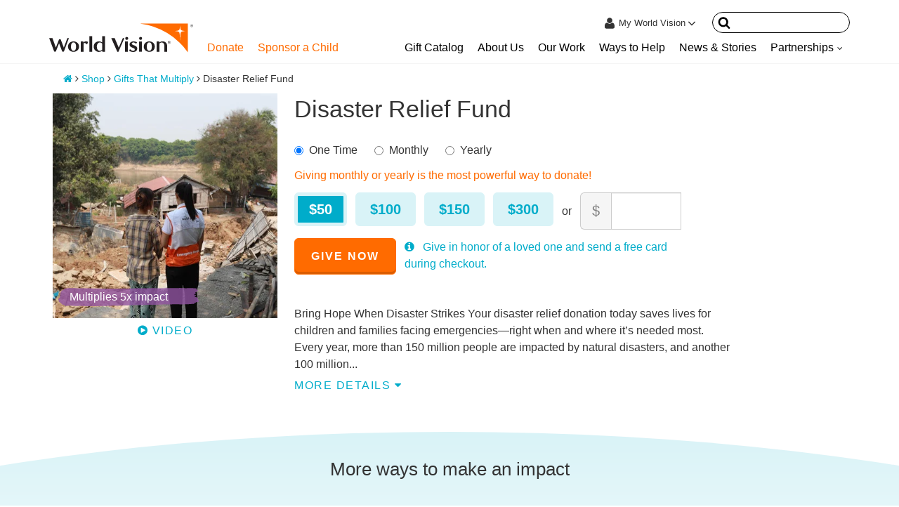

--- FILE ---
content_type: text/html; charset=UTF-8
request_url: https://donate.worldvision.org/give/disaster-relief?attribute_pa_uom=one-time&attribute_pa_array-order=1
body_size: 49715
content:
<!DOCTYPE html>
<html lang="en-US">

<head>
  <meta charset="UTF-8"><script type="f956e65f7673b63fdcca267c-text/javascript">(window.NREUM||(NREUM={})).init={ajax:{deny_list:["bam.nr-data.net"]},feature_flags:["soft_nav"]};(window.NREUM||(NREUM={})).loader_config={xpid:"VQMOV1BSCBAEXFZSAQEEVA==",licenseKey:"143e459dd7",applicationID:"48706032",browserID:"60754623"};;/*! For license information please see nr-loader-full-1.308.0.min.js.LICENSE.txt */
(()=>{var e,t,r={384:(e,t,r)=>{"use strict";r.d(t,{NT:()=>a,US:()=>u,Zm:()=>o,bQ:()=>d,dV:()=>c,pV:()=>l});var n=r(6154),i=r(1863),s=r(1910);const a={beacon:"bam.nr-data.net",errorBeacon:"bam.nr-data.net"};function o(){return n.gm.NREUM||(n.gm.NREUM={}),void 0===n.gm.newrelic&&(n.gm.newrelic=n.gm.NREUM),n.gm.NREUM}function c(){let e=o();return e.o||(e.o={ST:n.gm.setTimeout,SI:n.gm.setImmediate||n.gm.setInterval,CT:n.gm.clearTimeout,XHR:n.gm.XMLHttpRequest,REQ:n.gm.Request,EV:n.gm.Event,PR:n.gm.Promise,MO:n.gm.MutationObserver,FETCH:n.gm.fetch,WS:n.gm.WebSocket},(0,s.i)(...Object.values(e.o))),e}function d(e,t){let r=o();r.initializedAgents??={},t.initializedAt={ms:(0,i.t)(),date:new Date},r.initializedAgents[e]=t}function u(e,t){o()[e]=t}function l(){return function(){let e=o();const t=e.info||{};e.info={beacon:a.beacon,errorBeacon:a.errorBeacon,...t}}(),function(){let e=o();const t=e.init||{};e.init={...t}}(),c(),function(){let e=o();const t=e.loader_config||{};e.loader_config={...t}}(),o()}},782:(e,t,r)=>{"use strict";r.d(t,{T:()=>n});const n=r(860).K7.pageViewTiming},860:(e,t,r)=>{"use strict";r.d(t,{$J:()=>u,K7:()=>c,P3:()=>d,XX:()=>i,Yy:()=>o,df:()=>s,qY:()=>n,v4:()=>a});const n="events",i="jserrors",s="browser/blobs",a="rum",o="browser/logs",c={ajax:"ajax",genericEvents:"generic_events",jserrors:i,logging:"logging",metrics:"metrics",pageAction:"page_action",pageViewEvent:"page_view_event",pageViewTiming:"page_view_timing",sessionReplay:"session_replay",sessionTrace:"session_trace",softNav:"soft_navigations",spa:"spa"},d={[c.pageViewEvent]:1,[c.pageViewTiming]:2,[c.metrics]:3,[c.jserrors]:4,[c.spa]:5,[c.ajax]:6,[c.sessionTrace]:7,[c.softNav]:8,[c.sessionReplay]:9,[c.logging]:10,[c.genericEvents]:11},u={[c.pageViewEvent]:a,[c.pageViewTiming]:n,[c.ajax]:n,[c.spa]:n,[c.softNav]:n,[c.metrics]:i,[c.jserrors]:i,[c.sessionTrace]:s,[c.sessionReplay]:s,[c.logging]:o,[c.genericEvents]:"ins"}},944:(e,t,r)=>{"use strict";r.d(t,{R:()=>i});var n=r(3241);function i(e,t){"function"==typeof console.debug&&(console.debug("New Relic Warning: https://github.com/newrelic/newrelic-browser-agent/blob/main/docs/warning-codes.md#".concat(e),t),(0,n.W)({agentIdentifier:null,drained:null,type:"data",name:"warn",feature:"warn",data:{code:e,secondary:t}}))}},993:(e,t,r)=>{"use strict";r.d(t,{A$:()=>s,ET:()=>a,TZ:()=>o,p_:()=>i});var n=r(860);const i={ERROR:"ERROR",WARN:"WARN",INFO:"INFO",DEBUG:"DEBUG",TRACE:"TRACE"},s={OFF:0,ERROR:1,WARN:2,INFO:3,DEBUG:4,TRACE:5},a="log",o=n.K7.logging},1541:(e,t,r)=>{"use strict";r.d(t,{U:()=>i,f:()=>n});const n={MFE:"MFE",BA:"BA"};function i(e,t){if(2!==t?.harvestEndpointVersion)return{};const r=t.agentRef.runtime.appMetadata.agents[0].entityGuid;return e?{"source.id":e.id,"source.name":e.name,"source.type":e.type,"parent.id":e.parent?.id||r,"parent.type":e.parent?.type||n.BA}:{"entity.guid":r,appId:t.agentRef.info.applicationID}}},1687:(e,t,r)=>{"use strict";r.d(t,{Ak:()=>d,Ze:()=>h,x3:()=>u});var n=r(3241),i=r(7836),s=r(3606),a=r(860),o=r(2646);const c={};function d(e,t){const r={staged:!1,priority:a.P3[t]||0};l(e),c[e].get(t)||c[e].set(t,r)}function u(e,t){e&&c[e]&&(c[e].get(t)&&c[e].delete(t),p(e,t,!1),c[e].size&&f(e))}function l(e){if(!e)throw new Error("agentIdentifier required");c[e]||(c[e]=new Map)}function h(e="",t="feature",r=!1){if(l(e),!e||!c[e].get(t)||r)return p(e,t);c[e].get(t).staged=!0,f(e)}function f(e){const t=Array.from(c[e]);t.every(([e,t])=>t.staged)&&(t.sort((e,t)=>e[1].priority-t[1].priority),t.forEach(([t])=>{c[e].delete(t),p(e,t)}))}function p(e,t,r=!0){const a=e?i.ee.get(e):i.ee,c=s.i.handlers;if(!a.aborted&&a.backlog&&c){if((0,n.W)({agentIdentifier:e,type:"lifecycle",name:"drain",feature:t}),r){const e=a.backlog[t],r=c[t];if(r){for(let t=0;e&&t<e.length;++t)g(e[t],r);Object.entries(r).forEach(([e,t])=>{Object.values(t||{}).forEach(t=>{t[0]?.on&&t[0]?.context()instanceof o.y&&t[0].on(e,t[1])})})}}a.isolatedBacklog||delete c[t],a.backlog[t]=null,a.emit("drain-"+t,[])}}function g(e,t){var r=e[1];Object.values(t[r]||{}).forEach(t=>{var r=e[0];if(t[0]===r){var n=t[1],i=e[3],s=e[2];n.apply(i,s)}})}},1738:(e,t,r)=>{"use strict";r.d(t,{U:()=>f,Y:()=>h});var n=r(3241),i=r(9908),s=r(1863),a=r(944),o=r(5701),c=r(3969),d=r(8362),u=r(860),l=r(4261);function h(e,t,r,s){const h=s||r;!h||h[e]&&h[e]!==d.d.prototype[e]||(h[e]=function(){(0,i.p)(c.xV,["API/"+e+"/called"],void 0,u.K7.metrics,r.ee),(0,n.W)({agentIdentifier:r.agentIdentifier,drained:!!o.B?.[r.agentIdentifier],type:"data",name:"api",feature:l.Pl+e,data:{}});try{return t.apply(this,arguments)}catch(e){(0,a.R)(23,e)}})}function f(e,t,r,n,a){const o=e.info;null===r?delete o.jsAttributes[t]:o.jsAttributes[t]=r,(a||null===r)&&(0,i.p)(l.Pl+n,[(0,s.t)(),t,r],void 0,"session",e.ee)}},1741:(e,t,r)=>{"use strict";r.d(t,{W:()=>s});var n=r(944),i=r(4261);class s{#e(e,...t){if(this[e]!==s.prototype[e])return this[e](...t);(0,n.R)(35,e)}addPageAction(e,t){return this.#e(i.hG,e,t)}register(e){return this.#e(i.eY,e)}recordCustomEvent(e,t){return this.#e(i.fF,e,t)}setPageViewName(e,t){return this.#e(i.Fw,e,t)}setCustomAttribute(e,t,r){return this.#e(i.cD,e,t,r)}noticeError(e,t){return this.#e(i.o5,e,t)}setUserId(e,t=!1){return this.#e(i.Dl,e,t)}setApplicationVersion(e){return this.#e(i.nb,e)}setErrorHandler(e){return this.#e(i.bt,e)}addRelease(e,t){return this.#e(i.k6,e,t)}log(e,t){return this.#e(i.$9,e,t)}start(){return this.#e(i.d3)}finished(e){return this.#e(i.BL,e)}recordReplay(){return this.#e(i.CH)}pauseReplay(){return this.#e(i.Tb)}addToTrace(e){return this.#e(i.U2,e)}setCurrentRouteName(e){return this.#e(i.PA,e)}interaction(e){return this.#e(i.dT,e)}wrapLogger(e,t,r){return this.#e(i.Wb,e,t,r)}measure(e,t){return this.#e(i.V1,e,t)}consent(e){return this.#e(i.Pv,e)}}},1863:(e,t,r)=>{"use strict";function n(){return Math.floor(performance.now())}r.d(t,{t:()=>n})},1910:(e,t,r)=>{"use strict";r.d(t,{i:()=>s});var n=r(944);const i=new Map;function s(...e){return e.every(e=>{if(i.has(e))return i.get(e);const t="function"==typeof e?e.toString():"",r=t.includes("[native code]"),s=t.includes("nrWrapper");return r||s||(0,n.R)(64,e?.name||t),i.set(e,r),r})}},2555:(e,t,r)=>{"use strict";r.d(t,{D:()=>o,f:()=>a});var n=r(384),i=r(8122);const s={beacon:n.NT.beacon,errorBeacon:n.NT.errorBeacon,licenseKey:void 0,applicationID:void 0,sa:void 0,queueTime:void 0,applicationTime:void 0,ttGuid:void 0,user:void 0,account:void 0,product:void 0,extra:void 0,jsAttributes:{},userAttributes:void 0,atts:void 0,transactionName:void 0,tNamePlain:void 0};function a(e){try{return!!e.licenseKey&&!!e.errorBeacon&&!!e.applicationID}catch(e){return!1}}const o=e=>(0,i.a)(e,s)},2614:(e,t,r)=>{"use strict";r.d(t,{BB:()=>a,H3:()=>n,g:()=>d,iL:()=>c,tS:()=>o,uh:()=>i,wk:()=>s});const n="NRBA",i="SESSION",s=144e5,a=18e5,o={STARTED:"session-started",PAUSE:"session-pause",RESET:"session-reset",RESUME:"session-resume",UPDATE:"session-update"},c={SAME_TAB:"same-tab",CROSS_TAB:"cross-tab"},d={OFF:0,FULL:1,ERROR:2}},2646:(e,t,r)=>{"use strict";r.d(t,{y:()=>n});class n{constructor(e){this.contextId=e}}},2843:(e,t,r)=>{"use strict";r.d(t,{G:()=>s,u:()=>i});var n=r(3878);function i(e,t=!1,r,i){(0,n.DD)("visibilitychange",function(){if(t)return void("hidden"===document.visibilityState&&e());e(document.visibilityState)},r,i)}function s(e,t,r){(0,n.sp)("pagehide",e,t,r)}},3241:(e,t,r)=>{"use strict";r.d(t,{W:()=>s});var n=r(6154);const i="newrelic";function s(e={}){try{n.gm.dispatchEvent(new CustomEvent(i,{detail:e}))}catch(e){}}},3304:(e,t,r)=>{"use strict";r.d(t,{A:()=>s});var n=r(7836);const i=()=>{const e=new WeakSet;return(t,r)=>{if("object"==typeof r&&null!==r){if(e.has(r))return;e.add(r)}return r}};function s(e){try{return JSON.stringify(e,i())??""}catch(e){try{n.ee.emit("internal-error",[e])}catch(e){}return""}}},3333:(e,t,r)=>{"use strict";r.d(t,{$v:()=>u,TZ:()=>n,Xh:()=>c,Zp:()=>i,kd:()=>d,mq:()=>o,nf:()=>a,qN:()=>s});const n=r(860).K7.genericEvents,i=["auxclick","click","copy","keydown","paste","scrollend"],s=["focus","blur"],a=4,o=1e3,c=2e3,d=["PageAction","UserAction","BrowserPerformance"],u={RESOURCES:"experimental.resources",REGISTER:"register"}},3434:(e,t,r)=>{"use strict";r.d(t,{Jt:()=>s,YM:()=>d});var n=r(7836),i=r(5607);const s="nr@original:".concat(i.W),a=50;var o=Object.prototype.hasOwnProperty,c=!1;function d(e,t){return e||(e=n.ee),r.inPlace=function(e,t,n,i,s){n||(n="");const a="-"===n.charAt(0);for(let o=0;o<t.length;o++){const c=t[o],d=e[c];l(d)||(e[c]=r(d,a?c+n:n,i,c,s))}},r.flag=s,r;function r(t,r,n,c,d){return l(t)?t:(r||(r=""),nrWrapper[s]=t,function(e,t,r){if(Object.defineProperty&&Object.keys)try{return Object.keys(e).forEach(function(r){Object.defineProperty(t,r,{get:function(){return e[r]},set:function(t){return e[r]=t,t}})}),t}catch(e){u([e],r)}for(var n in e)o.call(e,n)&&(t[n]=e[n])}(t,nrWrapper,e),nrWrapper);function nrWrapper(){var s,o,l,h;let f;try{o=this,s=[...arguments],l="function"==typeof n?n(s,o):n||{}}catch(t){u([t,"",[s,o,c],l],e)}i(r+"start",[s,o,c],l,d);const p=performance.now();let g;try{return h=t.apply(o,s),g=performance.now(),h}catch(e){throw g=performance.now(),i(r+"err",[s,o,e],l,d),f=e,f}finally{const e=g-p,t={start:p,end:g,duration:e,isLongTask:e>=a,methodName:c,thrownError:f};t.isLongTask&&i("long-task",[t,o],l,d),i(r+"end",[s,o,h],l,d)}}}function i(r,n,i,s){if(!c||t){var a=c;c=!0;try{e.emit(r,n,i,t,s)}catch(t){u([t,r,n,i],e)}c=a}}}function u(e,t){t||(t=n.ee);try{t.emit("internal-error",e)}catch(e){}}function l(e){return!(e&&"function"==typeof e&&e.apply&&!e[s])}},3606:(e,t,r)=>{"use strict";r.d(t,{i:()=>s});var n=r(9908);s.on=a;var i=s.handlers={};function s(e,t,r,s){a(s||n.d,i,e,t,r)}function a(e,t,r,i,s){s||(s="feature"),e||(e=n.d);var a=t[s]=t[s]||{};(a[r]=a[r]||[]).push([e,i])}},3738:(e,t,r)=>{"use strict";r.d(t,{He:()=>i,Kp:()=>o,Lc:()=>d,Rz:()=>u,TZ:()=>n,bD:()=>s,d3:()=>a,jx:()=>l,sl:()=>h,uP:()=>c});const n=r(860).K7.sessionTrace,i="bstResource",s="resource",a="-start",o="-end",c="fn"+a,d="fn"+o,u="pushState",l=1e3,h=3e4},3785:(e,t,r)=>{"use strict";r.d(t,{R:()=>c,b:()=>d});var n=r(9908),i=r(1863),s=r(860),a=r(3969),o=r(993);function c(e,t,r={},c=o.p_.INFO,d=!0,u,l=(0,i.t)()){(0,n.p)(a.xV,["API/logging/".concat(c.toLowerCase(),"/called")],void 0,s.K7.metrics,e),(0,n.p)(o.ET,[l,t,r,c,d,u],void 0,s.K7.logging,e)}function d(e){return"string"==typeof e&&Object.values(o.p_).some(t=>t===e.toUpperCase().trim())}},3878:(e,t,r)=>{"use strict";function n(e,t){return{capture:e,passive:!1,signal:t}}function i(e,t,r=!1,i){window.addEventListener(e,t,n(r,i))}function s(e,t,r=!1,i){document.addEventListener(e,t,n(r,i))}r.d(t,{DD:()=>s,jT:()=>n,sp:()=>i})},3969:(e,t,r)=>{"use strict";r.d(t,{TZ:()=>n,XG:()=>o,rs:()=>i,xV:()=>a,z_:()=>s});const n=r(860).K7.metrics,i="sm",s="cm",a="storeSupportabilityMetrics",o="storeEventMetrics"},4234:(e,t,r)=>{"use strict";r.d(t,{W:()=>s});var n=r(7836),i=r(1687);class s{constructor(e,t){this.agentIdentifier=e,this.ee=n.ee.get(e),this.featureName=t,this.blocked=!1}deregisterDrain(){(0,i.x3)(this.agentIdentifier,this.featureName)}}},4261:(e,t,r)=>{"use strict";r.d(t,{$9:()=>d,BL:()=>o,CH:()=>f,Dl:()=>w,Fw:()=>y,PA:()=>m,Pl:()=>n,Pv:()=>T,Tb:()=>l,U2:()=>s,V1:()=>E,Wb:()=>x,bt:()=>b,cD:()=>v,d3:()=>R,dT:()=>c,eY:()=>p,fF:()=>h,hG:()=>i,k6:()=>a,nb:()=>g,o5:()=>u});const n="api-",i="addPageAction",s="addToTrace",a="addRelease",o="finished",c="interaction",d="log",u="noticeError",l="pauseReplay",h="recordCustomEvent",f="recordReplay",p="register",g="setApplicationVersion",m="setCurrentRouteName",v="setCustomAttribute",b="setErrorHandler",y="setPageViewName",w="setUserId",R="start",x="wrapLogger",E="measure",T="consent"},5205:(e,t,r)=>{"use strict";r.d(t,{j:()=>S});var n=r(384),i=r(1741);var s=r(2555),a=r(3333);const o=e=>{if(!e||"string"!=typeof e)return!1;try{document.createDocumentFragment().querySelector(e)}catch{return!1}return!0};var c=r(2614),d=r(944),u=r(8122);const l="[data-nr-mask]",h=e=>(0,u.a)(e,(()=>{const e={feature_flags:[],experimental:{allow_registered_children:!1,resources:!1},mask_selector:"*",block_selector:"[data-nr-block]",mask_input_options:{color:!1,date:!1,"datetime-local":!1,email:!1,month:!1,number:!1,range:!1,search:!1,tel:!1,text:!1,time:!1,url:!1,week:!1,textarea:!1,select:!1,password:!0}};return{ajax:{deny_list:void 0,block_internal:!0,enabled:!0,autoStart:!0},api:{get allow_registered_children(){return e.feature_flags.includes(a.$v.REGISTER)||e.experimental.allow_registered_children},set allow_registered_children(t){e.experimental.allow_registered_children=t},duplicate_registered_data:!1},browser_consent_mode:{enabled:!1},distributed_tracing:{enabled:void 0,exclude_newrelic_header:void 0,cors_use_newrelic_header:void 0,cors_use_tracecontext_headers:void 0,allowed_origins:void 0},get feature_flags(){return e.feature_flags},set feature_flags(t){e.feature_flags=t},generic_events:{enabled:!0,autoStart:!0},harvest:{interval:30},jserrors:{enabled:!0,autoStart:!0},logging:{enabled:!0,autoStart:!0},metrics:{enabled:!0,autoStart:!0},obfuscate:void 0,page_action:{enabled:!0},page_view_event:{enabled:!0,autoStart:!0},page_view_timing:{enabled:!0,autoStart:!0},performance:{capture_marks:!1,capture_measures:!1,capture_detail:!0,resources:{get enabled(){return e.feature_flags.includes(a.$v.RESOURCES)||e.experimental.resources},set enabled(t){e.experimental.resources=t},asset_types:[],first_party_domains:[],ignore_newrelic:!0}},privacy:{cookies_enabled:!0},proxy:{assets:void 0,beacon:void 0},session:{expiresMs:c.wk,inactiveMs:c.BB},session_replay:{autoStart:!0,enabled:!1,preload:!1,sampling_rate:10,error_sampling_rate:100,collect_fonts:!1,inline_images:!1,fix_stylesheets:!0,mask_all_inputs:!0,get mask_text_selector(){return e.mask_selector},set mask_text_selector(t){o(t)?e.mask_selector="".concat(t,",").concat(l):""===t||null===t?e.mask_selector=l:(0,d.R)(5,t)},get block_class(){return"nr-block"},get ignore_class(){return"nr-ignore"},get mask_text_class(){return"nr-mask"},get block_selector(){return e.block_selector},set block_selector(t){o(t)?e.block_selector+=",".concat(t):""!==t&&(0,d.R)(6,t)},get mask_input_options(){return e.mask_input_options},set mask_input_options(t){t&&"object"==typeof t?e.mask_input_options={...t,password:!0}:(0,d.R)(7,t)}},session_trace:{enabled:!0,autoStart:!0},soft_navigations:{enabled:!0,autoStart:!0},spa:{enabled:!0,autoStart:!0},ssl:void 0,user_actions:{enabled:!0,elementAttributes:["id","className","tagName","type"]}}})());var f=r(6154),p=r(9324);let g=0;const m={buildEnv:p.F3,distMethod:p.Xs,version:p.xv,originTime:f.WN},v={consented:!1},b={appMetadata:{},get consented(){return this.session?.state?.consent||v.consented},set consented(e){v.consented=e},customTransaction:void 0,denyList:void 0,disabled:!1,harvester:void 0,isolatedBacklog:!1,isRecording:!1,loaderType:void 0,maxBytes:3e4,obfuscator:void 0,onerror:void 0,ptid:void 0,releaseIds:{},session:void 0,timeKeeper:void 0,registeredEntities:[],jsAttributesMetadata:{bytes:0},get harvestCount(){return++g}},y=e=>{const t=(0,u.a)(e,b),r=Object.keys(m).reduce((e,t)=>(e[t]={value:m[t],writable:!1,configurable:!0,enumerable:!0},e),{});return Object.defineProperties(t,r)};var w=r(5701);const R=e=>{const t=e.startsWith("http");e+="/",r.p=t?e:"https://"+e};var x=r(7836),E=r(3241);const T={accountID:void 0,trustKey:void 0,agentID:void 0,licenseKey:void 0,applicationID:void 0,xpid:void 0},A=e=>(0,u.a)(e,T),_=new Set;function S(e,t={},r,a){let{init:o,info:c,loader_config:d,runtime:u={},exposed:l=!0}=t;if(!c){const e=(0,n.pV)();o=e.init,c=e.info,d=e.loader_config}e.init=h(o||{}),e.loader_config=A(d||{}),c.jsAttributes??={},f.bv&&(c.jsAttributes.isWorker=!0),e.info=(0,s.D)(c);const p=e.init,g=[c.beacon,c.errorBeacon];_.has(e.agentIdentifier)||(p.proxy.assets&&(R(p.proxy.assets),g.push(p.proxy.assets)),p.proxy.beacon&&g.push(p.proxy.beacon),e.beacons=[...g],function(e){const t=(0,n.pV)();Object.getOwnPropertyNames(i.W.prototype).forEach(r=>{const n=i.W.prototype[r];if("function"!=typeof n||"constructor"===n)return;let s=t[r];e[r]&&!1!==e.exposed&&"micro-agent"!==e.runtime?.loaderType&&(t[r]=(...t)=>{const n=e[r](...t);return s?s(...t):n})})}(e),(0,n.US)("activatedFeatures",w.B)),u.denyList=[...p.ajax.deny_list||[],...p.ajax.block_internal?g:[]],u.ptid=e.agentIdentifier,u.loaderType=r,e.runtime=y(u),_.has(e.agentIdentifier)||(e.ee=x.ee.get(e.agentIdentifier),e.exposed=l,(0,E.W)({agentIdentifier:e.agentIdentifier,drained:!!w.B?.[e.agentIdentifier],type:"lifecycle",name:"initialize",feature:void 0,data:e.config})),_.add(e.agentIdentifier)}},5270:(e,t,r)=>{"use strict";r.d(t,{Aw:()=>a,SR:()=>s,rF:()=>o});var n=r(384),i=r(7767);function s(e){return!!(0,n.dV)().o.MO&&(0,i.V)(e)&&!0===e?.session_trace.enabled}function a(e){return!0===e?.session_replay.preload&&s(e)}function o(e,t){try{if("string"==typeof t?.type){if("password"===t.type.toLowerCase())return"*".repeat(e?.length||0);if(void 0!==t?.dataset?.nrUnmask||t?.classList?.contains("nr-unmask"))return e}}catch(e){}return"string"==typeof e?e.replace(/[\S]/g,"*"):"*".repeat(e?.length||0)}},5289:(e,t,r)=>{"use strict";r.d(t,{GG:()=>a,Qr:()=>c,sB:()=>o});var n=r(3878),i=r(6389);function s(){return"undefined"==typeof document||"complete"===document.readyState}function a(e,t){if(s())return e();const r=(0,i.J)(e),a=setInterval(()=>{s()&&(clearInterval(a),r())},500);(0,n.sp)("load",r,t)}function o(e){if(s())return e();(0,n.DD)("DOMContentLoaded",e)}function c(e){if(s())return e();(0,n.sp)("popstate",e)}},5607:(e,t,r)=>{"use strict";r.d(t,{W:()=>n});const n=(0,r(9566).bz)()},5701:(e,t,r)=>{"use strict";r.d(t,{B:()=>s,t:()=>a});var n=r(3241);const i=new Set,s={};function a(e,t){const r=t.agentIdentifier;s[r]??={},e&&"object"==typeof e&&(i.has(r)||(t.ee.emit("rumresp",[e]),s[r]=e,i.add(r),(0,n.W)({agentIdentifier:r,loaded:!0,drained:!0,type:"lifecycle",name:"load",feature:void 0,data:e})))}},6154:(e,t,r)=>{"use strict";r.d(t,{OF:()=>d,RI:()=>i,WN:()=>h,bv:()=>s,eN:()=>f,gm:()=>a,lR:()=>l,m:()=>c,mw:()=>o,sb:()=>u});var n=r(1863);const i="undefined"!=typeof window&&!!window.document,s="undefined"!=typeof WorkerGlobalScope&&("undefined"!=typeof self&&self instanceof WorkerGlobalScope&&self.navigator instanceof WorkerNavigator||"undefined"!=typeof globalThis&&globalThis instanceof WorkerGlobalScope&&globalThis.navigator instanceof WorkerNavigator),a=i?window:"undefined"!=typeof WorkerGlobalScope&&("undefined"!=typeof self&&self instanceof WorkerGlobalScope&&self||"undefined"!=typeof globalThis&&globalThis instanceof WorkerGlobalScope&&globalThis),o=Boolean("hidden"===a?.document?.visibilityState),c=""+a?.location,d=/iPad|iPhone|iPod/.test(a.navigator?.userAgent),u=d&&"undefined"==typeof SharedWorker,l=(()=>{const e=a.navigator?.userAgent?.match(/Firefox[/\s](\d+\.\d+)/);return Array.isArray(e)&&e.length>=2?+e[1]:0})(),h=Date.now()-(0,n.t)(),f=()=>"undefined"!=typeof PerformanceNavigationTiming&&a?.performance?.getEntriesByType("navigation")?.[0]?.responseStart},6344:(e,t,r)=>{"use strict";r.d(t,{BB:()=>u,Qb:()=>l,TZ:()=>i,Ug:()=>a,Vh:()=>s,_s:()=>o,bc:()=>d,yP:()=>c});var n=r(2614);const i=r(860).K7.sessionReplay,s="errorDuringReplay",a=.12,o={DomContentLoaded:0,Load:1,FullSnapshot:2,IncrementalSnapshot:3,Meta:4,Custom:5},c={[n.g.ERROR]:15e3,[n.g.FULL]:3e5,[n.g.OFF]:0},d={RESET:{message:"Session was reset",sm:"Reset"},IMPORT:{message:"Recorder failed to import",sm:"Import"},TOO_MANY:{message:"429: Too Many Requests",sm:"Too-Many"},TOO_BIG:{message:"Payload was too large",sm:"Too-Big"},CROSS_TAB:{message:"Session Entity was set to OFF on another tab",sm:"Cross-Tab"},ENTITLEMENTS:{message:"Session Replay is not allowed and will not be started",sm:"Entitlement"}},u=5e3,l={API:"api",RESUME:"resume",SWITCH_TO_FULL:"switchToFull",INITIALIZE:"initialize",PRELOAD:"preload"}},6389:(e,t,r)=>{"use strict";function n(e,t=500,r={}){const n=r?.leading||!1;let i;return(...r)=>{n&&void 0===i&&(e.apply(this,r),i=setTimeout(()=>{i=clearTimeout(i)},t)),n||(clearTimeout(i),i=setTimeout(()=>{e.apply(this,r)},t))}}function i(e){let t=!1;return(...r)=>{t||(t=!0,e.apply(this,r))}}r.d(t,{J:()=>i,s:()=>n})},6630:(e,t,r)=>{"use strict";r.d(t,{T:()=>n});const n=r(860).K7.pageViewEvent},6774:(e,t,r)=>{"use strict";r.d(t,{T:()=>n});const n=r(860).K7.jserrors},7295:(e,t,r)=>{"use strict";r.d(t,{Xv:()=>a,gX:()=>i,iW:()=>s});var n=[];function i(e){if(!e||s(e))return!1;if(0===n.length)return!0;if("*"===n[0].hostname)return!1;for(var t=0;t<n.length;t++){var r=n[t];if(r.hostname.test(e.hostname)&&r.pathname.test(e.pathname))return!1}return!0}function s(e){return void 0===e.hostname}function a(e){if(n=[],e&&e.length)for(var t=0;t<e.length;t++){let r=e[t];if(!r)continue;if("*"===r)return void(n=[{hostname:"*"}]);0===r.indexOf("http://")?r=r.substring(7):0===r.indexOf("https://")&&(r=r.substring(8));const i=r.indexOf("/");let s,a;i>0?(s=r.substring(0,i),a=r.substring(i)):(s=r,a="*");let[c]=s.split(":");n.push({hostname:o(c),pathname:o(a,!0)})}}function o(e,t=!1){const r=e.replace(/[.+?^${}()|[\]\\]/g,e=>"\\"+e).replace(/\*/g,".*?");return new RegExp((t?"^":"")+r+"$")}},7485:(e,t,r)=>{"use strict";r.d(t,{D:()=>i});var n=r(6154);function i(e){if(0===(e||"").indexOf("data:"))return{protocol:"data"};try{const t=new URL(e,location.href),r={port:t.port,hostname:t.hostname,pathname:t.pathname,search:t.search,protocol:t.protocol.slice(0,t.protocol.indexOf(":")),sameOrigin:t.protocol===n.gm?.location?.protocol&&t.host===n.gm?.location?.host};return r.port&&""!==r.port||("http:"===t.protocol&&(r.port="80"),"https:"===t.protocol&&(r.port="443")),r.pathname&&""!==r.pathname?r.pathname.startsWith("/")||(r.pathname="/".concat(r.pathname)):r.pathname="/",r}catch(e){return{}}}},7699:(e,t,r)=>{"use strict";r.d(t,{It:()=>s,KC:()=>o,No:()=>i,qh:()=>a});var n=r(860);const i=16e3,s=1e6,a="SESSION_ERROR",o={[n.K7.logging]:!0,[n.K7.genericEvents]:!1,[n.K7.jserrors]:!1,[n.K7.ajax]:!1}},7767:(e,t,r)=>{"use strict";r.d(t,{V:()=>i});var n=r(6154);const i=e=>n.RI&&!0===e?.privacy.cookies_enabled},7836:(e,t,r)=>{"use strict";r.d(t,{P:()=>o,ee:()=>c});var n=r(384),i=r(8990),s=r(2646),a=r(5607);const o="nr@context:".concat(a.W),c=function e(t,r){var n={},a={},u={},l=!1;try{l=16===r.length&&d.initializedAgents?.[r]?.runtime.isolatedBacklog}catch(e){}var h={on:p,addEventListener:p,removeEventListener:function(e,t){var r=n[e];if(!r)return;for(var i=0;i<r.length;i++)r[i]===t&&r.splice(i,1)},emit:function(e,r,n,i,s){!1!==s&&(s=!0);if(c.aborted&&!i)return;t&&s&&t.emit(e,r,n);var o=f(n);g(e).forEach(e=>{e.apply(o,r)});var d=v()[a[e]];d&&d.push([h,e,r,o]);return o},get:m,listeners:g,context:f,buffer:function(e,t){const r=v();if(t=t||"feature",h.aborted)return;Object.entries(e||{}).forEach(([e,n])=>{a[n]=t,t in r||(r[t]=[])})},abort:function(){h._aborted=!0,Object.keys(h.backlog).forEach(e=>{delete h.backlog[e]})},isBuffering:function(e){return!!v()[a[e]]},debugId:r,backlog:l?{}:t&&"object"==typeof t.backlog?t.backlog:{},isolatedBacklog:l};return Object.defineProperty(h,"aborted",{get:()=>{let e=h._aborted||!1;return e||(t&&(e=t.aborted),e)}}),h;function f(e){return e&&e instanceof s.y?e:e?(0,i.I)(e,o,()=>new s.y(o)):new s.y(o)}function p(e,t){n[e]=g(e).concat(t)}function g(e){return n[e]||[]}function m(t){return u[t]=u[t]||e(h,t)}function v(){return h.backlog}}(void 0,"globalEE"),d=(0,n.Zm)();d.ee||(d.ee=c)},8122:(e,t,r)=>{"use strict";r.d(t,{a:()=>i});var n=r(944);function i(e,t){try{if(!e||"object"!=typeof e)return(0,n.R)(3);if(!t||"object"!=typeof t)return(0,n.R)(4);const r=Object.create(Object.getPrototypeOf(t),Object.getOwnPropertyDescriptors(t)),s=0===Object.keys(r).length?e:r;for(let a in s)if(void 0!==e[a])try{if(null===e[a]){r[a]=null;continue}Array.isArray(e[a])&&Array.isArray(t[a])?r[a]=Array.from(new Set([...e[a],...t[a]])):"object"==typeof e[a]&&"object"==typeof t[a]?r[a]=i(e[a],t[a]):r[a]=e[a]}catch(e){r[a]||(0,n.R)(1,e)}return r}catch(e){(0,n.R)(2,e)}}},8139:(e,t,r)=>{"use strict";r.d(t,{u:()=>h});var n=r(7836),i=r(3434),s=r(8990),a=r(6154);const o={},c=a.gm.XMLHttpRequest,d="addEventListener",u="removeEventListener",l="nr@wrapped:".concat(n.P);function h(e){var t=function(e){return(e||n.ee).get("events")}(e);if(o[t.debugId]++)return t;o[t.debugId]=1;var r=(0,i.YM)(t,!0);function h(e){r.inPlace(e,[d,u],"-",p)}function p(e,t){return e[1]}return"getPrototypeOf"in Object&&(a.RI&&f(document,h),c&&f(c.prototype,h),f(a.gm,h)),t.on(d+"-start",function(e,t){var n=e[1];if(null!==n&&("function"==typeof n||"object"==typeof n)&&"newrelic"!==e[0]){var i=(0,s.I)(n,l,function(){var e={object:function(){if("function"!=typeof n.handleEvent)return;return n.handleEvent.apply(n,arguments)},function:n}[typeof n];return e?r(e,"fn-",null,e.name||"anonymous"):n});this.wrapped=e[1]=i}}),t.on(u+"-start",function(e){e[1]=this.wrapped||e[1]}),t}function f(e,t,...r){let n=e;for(;"object"==typeof n&&!Object.prototype.hasOwnProperty.call(n,d);)n=Object.getPrototypeOf(n);n&&t(n,...r)}},8362:(e,t,r)=>{"use strict";r.d(t,{d:()=>s});var n=r(9566),i=r(1741);class s extends i.W{agentIdentifier=(0,n.LA)(16)}},8374:(e,t,r)=>{r.nc=(()=>{try{return document?.currentScript?.nonce}catch(e){}return""})()},8990:(e,t,r)=>{"use strict";r.d(t,{I:()=>i});var n=Object.prototype.hasOwnProperty;function i(e,t,r){if(n.call(e,t))return e[t];var i=r();if(Object.defineProperty&&Object.keys)try{return Object.defineProperty(e,t,{value:i,writable:!0,enumerable:!1}),i}catch(e){}return e[t]=i,i}},9119:(e,t,r)=>{"use strict";r.d(t,{L:()=>s});var n=/([^?#]*)[^#]*(#[^?]*|$).*/,i=/([^?#]*)().*/;function s(e,t){return e?e.replace(t?n:i,"$1$2"):e}},9300:(e,t,r)=>{"use strict";r.d(t,{T:()=>n});const n=r(860).K7.ajax},9324:(e,t,r)=>{"use strict";r.d(t,{AJ:()=>a,F3:()=>i,Xs:()=>s,Yq:()=>o,xv:()=>n});const n="1.308.0",i="PROD",s="CDN",a="@newrelic/rrweb",o="1.0.1"},9566:(e,t,r)=>{"use strict";r.d(t,{LA:()=>o,ZF:()=>c,bz:()=>a,el:()=>d});var n=r(6154);const i="xxxxxxxx-xxxx-4xxx-yxxx-xxxxxxxxxxxx";function s(e,t){return e?15&e[t]:16*Math.random()|0}function a(){const e=n.gm?.crypto||n.gm?.msCrypto;let t,r=0;return e&&e.getRandomValues&&(t=e.getRandomValues(new Uint8Array(30))),i.split("").map(e=>"x"===e?s(t,r++).toString(16):"y"===e?(3&s()|8).toString(16):e).join("")}function o(e){const t=n.gm?.crypto||n.gm?.msCrypto;let r,i=0;t&&t.getRandomValues&&(r=t.getRandomValues(new Uint8Array(e)));const a=[];for(var o=0;o<e;o++)a.push(s(r,i++).toString(16));return a.join("")}function c(){return o(16)}function d(){return o(32)}},9908:(e,t,r)=>{"use strict";r.d(t,{d:()=>n,p:()=>i});var n=r(7836).ee.get("handle");function i(e,t,r,i,s){s?(s.buffer([e],i),s.emit(e,t,r)):(n.buffer([e],i),n.emit(e,t,r))}}},n={};function i(e){var t=n[e];if(void 0!==t)return t.exports;var s=n[e]={exports:{}};return r[e](s,s.exports,i),s.exports}i.m=r,i.d=(e,t)=>{for(var r in t)i.o(t,r)&&!i.o(e,r)&&Object.defineProperty(e,r,{enumerable:!0,get:t[r]})},i.f={},i.e=e=>Promise.all(Object.keys(i.f).reduce((t,r)=>(i.f[r](e,t),t),[])),i.u=e=>({95:"nr-full-compressor",222:"nr-full-recorder",891:"nr-full"}[e]+"-1.308.0.min.js"),i.o=(e,t)=>Object.prototype.hasOwnProperty.call(e,t),e={},t="NRBA-1.308.0.PROD:",i.l=(r,n,s,a)=>{if(e[r])e[r].push(n);else{var o,c;if(void 0!==s)for(var d=document.getElementsByTagName("script"),u=0;u<d.length;u++){var l=d[u];if(l.getAttribute("src")==r||l.getAttribute("data-webpack")==t+s){o=l;break}}if(!o){c=!0;var h={891:"sha512-fcveNDcpRQS9OweGhN4uJe88Qmg+EVyH6j/wngwL2Le0m7LYyz7q+JDx7KBxsdDF4TaPVsSmHg12T3pHwdLa7w==",222:"sha512-O8ZzdvgB4fRyt7k2Qrr4STpR+tCA2mcQEig6/dP3rRy9uEx1CTKQ6cQ7Src0361y7xS434ua+zIPo265ZpjlEg==",95:"sha512-jDWejat/6/UDex/9XjYoPPmpMPuEvBCSuCg/0tnihjbn5bh9mP3An0NzFV9T5Tc+3kKhaXaZA8UIKPAanD2+Gw=="};(o=document.createElement("script")).charset="utf-8",i.nc&&o.setAttribute("nonce",i.nc),o.setAttribute("data-webpack",t+s),o.src=r,0!==o.src.indexOf(window.location.origin+"/")&&(o.crossOrigin="anonymous"),h[a]&&(o.integrity=h[a])}e[r]=[n];var f=(t,n)=>{o.onerror=o.onload=null,clearTimeout(p);var i=e[r];if(delete e[r],o.parentNode&&o.parentNode.removeChild(o),i&&i.forEach(e=>e(n)),t)return t(n)},p=setTimeout(f.bind(null,void 0,{type:"timeout",target:o}),12e4);o.onerror=f.bind(null,o.onerror),o.onload=f.bind(null,o.onload),c&&document.head.appendChild(o)}},i.r=e=>{"undefined"!=typeof Symbol&&Symbol.toStringTag&&Object.defineProperty(e,Symbol.toStringTag,{value:"Module"}),Object.defineProperty(e,"__esModule",{value:!0})},i.p="https://js-agent.newrelic.com/",(()=>{var e={85:0,959:0};i.f.j=(t,r)=>{var n=i.o(e,t)?e[t]:void 0;if(0!==n)if(n)r.push(n[2]);else{var s=new Promise((r,i)=>n=e[t]=[r,i]);r.push(n[2]=s);var a=i.p+i.u(t),o=new Error;i.l(a,r=>{if(i.o(e,t)&&(0!==(n=e[t])&&(e[t]=void 0),n)){var s=r&&("load"===r.type?"missing":r.type),a=r&&r.target&&r.target.src;o.message="Loading chunk "+t+" failed: ("+s+": "+a+")",o.name="ChunkLoadError",o.type=s,o.request=a,n[1](o)}},"chunk-"+t,t)}};var t=(t,r)=>{var n,s,[a,o,c]=r,d=0;if(a.some(t=>0!==e[t])){for(n in o)i.o(o,n)&&(i.m[n]=o[n]);if(c)c(i)}for(t&&t(r);d<a.length;d++)s=a[d],i.o(e,s)&&e[s]&&e[s][0](),e[s]=0},r=self["webpackChunk:NRBA-1.308.0.PROD"]=self["webpackChunk:NRBA-1.308.0.PROD"]||[];r.forEach(t.bind(null,0)),r.push=t.bind(null,r.push.bind(r))})(),(()=>{"use strict";i(8374);var e=i(8362),t=i(860);const r=Object.values(t.K7);var n=i(5205);var s=i(9908),a=i(1863),o=i(4261),c=i(1738);var d=i(1687),u=i(4234),l=i(5289),h=i(6154),f=i(944),p=i(5270),g=i(7767),m=i(6389),v=i(7699);class b extends u.W{constructor(e,t){super(e.agentIdentifier,t),this.agentRef=e,this.abortHandler=void 0,this.featAggregate=void 0,this.loadedSuccessfully=void 0,this.onAggregateImported=new Promise(e=>{this.loadedSuccessfully=e}),this.deferred=Promise.resolve(),!1===e.init[this.featureName].autoStart?this.deferred=new Promise((t,r)=>{this.ee.on("manual-start-all",(0,m.J)(()=>{(0,d.Ak)(e.agentIdentifier,this.featureName),t()}))}):(0,d.Ak)(e.agentIdentifier,t)}importAggregator(e,t,r={}){if(this.featAggregate)return;const n=async()=>{let n;await this.deferred;try{if((0,g.V)(e.init)){const{setupAgentSession:t}=await i.e(891).then(i.bind(i,8766));n=t(e)}}catch(e){(0,f.R)(20,e),this.ee.emit("internal-error",[e]),(0,s.p)(v.qh,[e],void 0,this.featureName,this.ee)}try{if(!this.#t(this.featureName,n,e.init))return(0,d.Ze)(this.agentIdentifier,this.featureName),void this.loadedSuccessfully(!1);const{Aggregate:i}=await t();this.featAggregate=new i(e,r),e.runtime.harvester.initializedAggregates.push(this.featAggregate),this.loadedSuccessfully(!0)}catch(e){(0,f.R)(34,e),this.abortHandler?.(),(0,d.Ze)(this.agentIdentifier,this.featureName,!0),this.loadedSuccessfully(!1),this.ee&&this.ee.abort()}};h.RI?(0,l.GG)(()=>n(),!0):n()}#t(e,r,n){if(this.blocked)return!1;switch(e){case t.K7.sessionReplay:return(0,p.SR)(n)&&!!r;case t.K7.sessionTrace:return!!r;default:return!0}}}var y=i(6630),w=i(2614),R=i(3241);class x extends b{static featureName=y.T;constructor(e){var t;super(e,y.T),this.setupInspectionEvents(e.agentIdentifier),t=e,(0,c.Y)(o.Fw,function(e,r){"string"==typeof e&&("/"!==e.charAt(0)&&(e="/"+e),t.runtime.customTransaction=(r||"http://custom.transaction")+e,(0,s.p)(o.Pl+o.Fw,[(0,a.t)()],void 0,void 0,t.ee))},t),this.importAggregator(e,()=>i.e(891).then(i.bind(i,3718)))}setupInspectionEvents(e){const t=(t,r)=>{t&&(0,R.W)({agentIdentifier:e,timeStamp:t.timeStamp,loaded:"complete"===t.target.readyState,type:"window",name:r,data:t.target.location+""})};(0,l.sB)(e=>{t(e,"DOMContentLoaded")}),(0,l.GG)(e=>{t(e,"load")}),(0,l.Qr)(e=>{t(e,"navigate")}),this.ee.on(w.tS.UPDATE,(t,r)=>{(0,R.W)({agentIdentifier:e,type:"lifecycle",name:"session",data:r})})}}var E=i(384);class T extends e.d{constructor(e){var t;(super(),h.gm)?(this.features={},(0,E.bQ)(this.agentIdentifier,this),this.desiredFeatures=new Set(e.features||[]),this.desiredFeatures.add(x),(0,n.j)(this,e,e.loaderType||"agent"),t=this,(0,c.Y)(o.cD,function(e,r,n=!1){if("string"==typeof e){if(["string","number","boolean"].includes(typeof r)||null===r)return(0,c.U)(t,e,r,o.cD,n);(0,f.R)(40,typeof r)}else(0,f.R)(39,typeof e)},t),function(e){(0,c.Y)(o.Dl,function(t,r=!1){if("string"!=typeof t&&null!==t)return void(0,f.R)(41,typeof t);const n=e.info.jsAttributes["enduser.id"];r&&null!=n&&n!==t?(0,s.p)(o.Pl+"setUserIdAndResetSession",[t],void 0,"session",e.ee):(0,c.U)(e,"enduser.id",t,o.Dl,!0)},e)}(this),function(e){(0,c.Y)(o.nb,function(t){if("string"==typeof t||null===t)return(0,c.U)(e,"application.version",t,o.nb,!1);(0,f.R)(42,typeof t)},e)}(this),function(e){(0,c.Y)(o.d3,function(){e.ee.emit("manual-start-all")},e)}(this),function(e){(0,c.Y)(o.Pv,function(t=!0){if("boolean"==typeof t){if((0,s.p)(o.Pl+o.Pv,[t],void 0,"session",e.ee),e.runtime.consented=t,t){const t=e.features.page_view_event;t.onAggregateImported.then(e=>{const r=t.featAggregate;e&&!r.sentRum&&r.sendRum()})}}else(0,f.R)(65,typeof t)},e)}(this),this.run()):(0,f.R)(21)}get config(){return{info:this.info,init:this.init,loader_config:this.loader_config,runtime:this.runtime}}get api(){return this}run(){try{const e=function(e){const t={};return r.forEach(r=>{t[r]=!!e[r]?.enabled}),t}(this.init),n=[...this.desiredFeatures];n.sort((e,r)=>t.P3[e.featureName]-t.P3[r.featureName]),n.forEach(r=>{if(!e[r.featureName]&&r.featureName!==t.K7.pageViewEvent)return;if(r.featureName===t.K7.spa)return void(0,f.R)(67);const n=function(e){switch(e){case t.K7.ajax:return[t.K7.jserrors];case t.K7.sessionTrace:return[t.K7.ajax,t.K7.pageViewEvent];case t.K7.sessionReplay:return[t.K7.sessionTrace];case t.K7.pageViewTiming:return[t.K7.pageViewEvent];default:return[]}}(r.featureName).filter(e=>!(e in this.features));n.length>0&&(0,f.R)(36,{targetFeature:r.featureName,missingDependencies:n}),this.features[r.featureName]=new r(this)})}catch(e){(0,f.R)(22,e);for(const e in this.features)this.features[e].abortHandler?.();const t=(0,E.Zm)();delete t.initializedAgents[this.agentIdentifier]?.features,delete this.sharedAggregator;return t.ee.get(this.agentIdentifier).abort(),!1}}}var A=i(2843),_=i(782);class S extends b{static featureName=_.T;constructor(e){super(e,_.T),h.RI&&((0,A.u)(()=>(0,s.p)("docHidden",[(0,a.t)()],void 0,_.T,this.ee),!0),(0,A.G)(()=>(0,s.p)("winPagehide",[(0,a.t)()],void 0,_.T,this.ee)),this.importAggregator(e,()=>i.e(891).then(i.bind(i,9018))))}}var O=i(3969);class I extends b{static featureName=O.TZ;constructor(e){super(e,O.TZ),h.RI&&document.addEventListener("securitypolicyviolation",e=>{(0,s.p)(O.xV,["Generic/CSPViolation/Detected"],void 0,this.featureName,this.ee)}),this.importAggregator(e,()=>i.e(891).then(i.bind(i,6555)))}}var P=i(6774),k=i(3878),N=i(3304);class D{constructor(e,t,r,n,i){this.name="UncaughtError",this.message="string"==typeof e?e:(0,N.A)(e),this.sourceURL=t,this.line=r,this.column=n,this.__newrelic=i}}function j(e){return M(e)?e:new D(void 0!==e?.message?e.message:e,e?.filename||e?.sourceURL,e?.lineno||e?.line,e?.colno||e?.col,e?.__newrelic,e?.cause)}function C(e){const t="Unhandled Promise Rejection: ";if(!e?.reason)return;if(M(e.reason)){try{e.reason.message.startsWith(t)||(e.reason.message=t+e.reason.message)}catch(e){}return j(e.reason)}const r=j(e.reason);return(r.message||"").startsWith(t)||(r.message=t+r.message),r}function L(e){if(e.error instanceof SyntaxError&&!/:\d+$/.test(e.error.stack?.trim())){const t=new D(e.message,e.filename,e.lineno,e.colno,e.error.__newrelic,e.cause);return t.name=SyntaxError.name,t}return M(e.error)?e.error:j(e)}function M(e){return e instanceof Error&&!!e.stack}function B(e,r,n,i,o=(0,a.t)()){"string"==typeof e&&(e=new Error(e)),(0,s.p)("err",[e,o,!1,r,n.runtime.isRecording,void 0,i],void 0,t.K7.jserrors,n.ee),(0,s.p)("uaErr",[],void 0,t.K7.genericEvents,n.ee)}var H=i(1541),K=i(993),W=i(3785);function U(e,{customAttributes:t={},level:r=K.p_.INFO}={},n,i,s=(0,a.t)()){(0,W.R)(n.ee,e,t,r,!1,i,s)}function F(e,r,n,i,c=(0,a.t)()){(0,s.p)(o.Pl+o.hG,[c,e,r,i],void 0,t.K7.genericEvents,n.ee)}function V(e,r,n,i,c=(0,a.t)()){const{start:d,end:u,customAttributes:l}=r||{},h={customAttributes:l||{}};if("object"!=typeof h.customAttributes||"string"!=typeof e||0===e.length)return void(0,f.R)(57);const p=(e,t)=>null==e?t:"number"==typeof e?e:e instanceof PerformanceMark?e.startTime:Number.NaN;if(h.start=p(d,0),h.end=p(u,c),Number.isNaN(h.start)||Number.isNaN(h.end))(0,f.R)(57);else{if(h.duration=h.end-h.start,!(h.duration<0))return(0,s.p)(o.Pl+o.V1,[h,e,i],void 0,t.K7.genericEvents,n.ee),h;(0,f.R)(58)}}function z(e,r={},n,i,c=(0,a.t)()){(0,s.p)(o.Pl+o.fF,[c,e,r,i],void 0,t.K7.genericEvents,n.ee)}function G(e){(0,c.Y)(o.eY,function(t){return Y(e,t)},e)}function Y(e,r,n){(0,f.R)(54,"newrelic.register"),r||={},r.type=H.f.MFE,r.licenseKey||=e.info.licenseKey,r.blocked=!1,r.parent=n||{},Array.isArray(r.tags)||(r.tags=[]);const i={};r.tags.forEach(e=>{"name"!==e&&"id"!==e&&(i["source.".concat(e)]=!0)}),r.isolated??=!0;let o=()=>{};const c=e.runtime.registeredEntities;if(!r.isolated){const e=c.find(({metadata:{target:{id:e}}})=>e===r.id&&!r.isolated);if(e)return e}const d=e=>{r.blocked=!0,o=e};function u(e){return"string"==typeof e&&!!e.trim()&&e.trim().length<501||"number"==typeof e}e.init.api.allow_registered_children||d((0,m.J)(()=>(0,f.R)(55))),u(r.id)&&u(r.name)||d((0,m.J)(()=>(0,f.R)(48,r)));const l={addPageAction:(t,n={})=>g(F,[t,{...i,...n},e],r),deregister:()=>{d((0,m.J)(()=>(0,f.R)(68)))},log:(t,n={})=>g(U,[t,{...n,customAttributes:{...i,...n.customAttributes||{}}},e],r),measure:(t,n={})=>g(V,[t,{...n,customAttributes:{...i,...n.customAttributes||{}}},e],r),noticeError:(t,n={})=>g(B,[t,{...i,...n},e],r),register:(t={})=>g(Y,[e,t],l.metadata.target),recordCustomEvent:(t,n={})=>g(z,[t,{...i,...n},e],r),setApplicationVersion:e=>p("application.version",e),setCustomAttribute:(e,t)=>p(e,t),setUserId:e=>p("enduser.id",e),metadata:{customAttributes:i,target:r}},h=()=>(r.blocked&&o(),r.blocked);h()||c.push(l);const p=(e,t)=>{h()||(i[e]=t)},g=(r,n,i)=>{if(h())return;const o=(0,a.t)();(0,s.p)(O.xV,["API/register/".concat(r.name,"/called")],void 0,t.K7.metrics,e.ee);try{if(e.init.api.duplicate_registered_data&&"register"!==r.name){let e=n;if(n[1]instanceof Object){const t={"child.id":i.id,"child.type":i.type};e="customAttributes"in n[1]?[n[0],{...n[1],customAttributes:{...n[1].customAttributes,...t}},...n.slice(2)]:[n[0],{...n[1],...t},...n.slice(2)]}r(...e,void 0,o)}return r(...n,i,o)}catch(e){(0,f.R)(50,e)}};return l}class q extends b{static featureName=P.T;constructor(e){var t;super(e,P.T),t=e,(0,c.Y)(o.o5,(e,r)=>B(e,r,t),t),function(e){(0,c.Y)(o.bt,function(t){e.runtime.onerror=t},e)}(e),function(e){let t=0;(0,c.Y)(o.k6,function(e,r){++t>10||(this.runtime.releaseIds[e.slice(-200)]=(""+r).slice(-200))},e)}(e),G(e);try{this.removeOnAbort=new AbortController}catch(e){}this.ee.on("internal-error",(t,r)=>{this.abortHandler&&(0,s.p)("ierr",[j(t),(0,a.t)(),!0,{},e.runtime.isRecording,r],void 0,this.featureName,this.ee)}),h.gm.addEventListener("unhandledrejection",t=>{this.abortHandler&&(0,s.p)("err",[C(t),(0,a.t)(),!1,{unhandledPromiseRejection:1},e.runtime.isRecording],void 0,this.featureName,this.ee)},(0,k.jT)(!1,this.removeOnAbort?.signal)),h.gm.addEventListener("error",t=>{this.abortHandler&&(0,s.p)("err",[L(t),(0,a.t)(),!1,{},e.runtime.isRecording],void 0,this.featureName,this.ee)},(0,k.jT)(!1,this.removeOnAbort?.signal)),this.abortHandler=this.#r,this.importAggregator(e,()=>i.e(891).then(i.bind(i,2176)))}#r(){this.removeOnAbort?.abort(),this.abortHandler=void 0}}var Z=i(8990);let X=1;function J(e){const t=typeof e;return!e||"object"!==t&&"function"!==t?-1:e===h.gm?0:(0,Z.I)(e,"nr@id",function(){return X++})}function Q(e){if("string"==typeof e&&e.length)return e.length;if("object"==typeof e){if("undefined"!=typeof ArrayBuffer&&e instanceof ArrayBuffer&&e.byteLength)return e.byteLength;if("undefined"!=typeof Blob&&e instanceof Blob&&e.size)return e.size;if(!("undefined"!=typeof FormData&&e instanceof FormData))try{return(0,N.A)(e).length}catch(e){return}}}var ee=i(8139),te=i(7836),re=i(3434);const ne={},ie=["open","send"];function se(e){var t=e||te.ee;const r=function(e){return(e||te.ee).get("xhr")}(t);if(void 0===h.gm.XMLHttpRequest)return r;if(ne[r.debugId]++)return r;ne[r.debugId]=1,(0,ee.u)(t);var n=(0,re.YM)(r),i=h.gm.XMLHttpRequest,s=h.gm.MutationObserver,a=h.gm.Promise,o=h.gm.setInterval,c="readystatechange",d=["onload","onerror","onabort","onloadstart","onloadend","onprogress","ontimeout"],u=[],l=h.gm.XMLHttpRequest=function(e){const t=new i(e),s=r.context(t);try{r.emit("new-xhr",[t],s),t.addEventListener(c,(a=s,function(){var e=this;e.readyState>3&&!a.resolved&&(a.resolved=!0,r.emit("xhr-resolved",[],e)),n.inPlace(e,d,"fn-",y)}),(0,k.jT)(!1))}catch(e){(0,f.R)(15,e);try{r.emit("internal-error",[e])}catch(e){}}var a;return t};function p(e,t){n.inPlace(t,["onreadystatechange"],"fn-",y)}if(function(e,t){for(var r in e)t[r]=e[r]}(i,l),l.prototype=i.prototype,n.inPlace(l.prototype,ie,"-xhr-",y),r.on("send-xhr-start",function(e,t){p(e,t),function(e){u.push(e),s&&(g?g.then(b):o?o(b):(m=-m,v.data=m))}(t)}),r.on("open-xhr-start",p),s){var g=a&&a.resolve();if(!o&&!a){var m=1,v=document.createTextNode(m);new s(b).observe(v,{characterData:!0})}}else t.on("fn-end",function(e){e[0]&&e[0].type===c||b()});function b(){for(var e=0;e<u.length;e++)p(0,u[e]);u.length&&(u=[])}function y(e,t){return t}return r}var ae="fetch-",oe=ae+"body-",ce=["arrayBuffer","blob","json","text","formData"],de=h.gm.Request,ue=h.gm.Response,le="prototype";const he={};function fe(e){const t=function(e){return(e||te.ee).get("fetch")}(e);if(!(de&&ue&&h.gm.fetch))return t;if(he[t.debugId]++)return t;function r(e,r,n){var i=e[r];"function"==typeof i&&(e[r]=function(){var e,r=[...arguments],s={};t.emit(n+"before-start",[r],s),s[te.P]&&s[te.P].dt&&(e=s[te.P].dt);var a=i.apply(this,r);return t.emit(n+"start",[r,e],a),a.then(function(e){return t.emit(n+"end",[null,e],a),e},function(e){throw t.emit(n+"end",[e],a),e})})}return he[t.debugId]=1,ce.forEach(e=>{r(de[le],e,oe),r(ue[le],e,oe)}),r(h.gm,"fetch",ae),t.on(ae+"end",function(e,r){var n=this;if(r){var i=r.headers.get("content-length");null!==i&&(n.rxSize=i),t.emit(ae+"done",[null,r],n)}else t.emit(ae+"done",[e],n)}),t}var pe=i(7485),ge=i(9566);class me{constructor(e){this.agentRef=e}generateTracePayload(e){const t=this.agentRef.loader_config;if(!this.shouldGenerateTrace(e)||!t)return null;var r=(t.accountID||"").toString()||null,n=(t.agentID||"").toString()||null,i=(t.trustKey||"").toString()||null;if(!r||!n)return null;var s=(0,ge.ZF)(),a=(0,ge.el)(),o=Date.now(),c={spanId:s,traceId:a,timestamp:o};return(e.sameOrigin||this.isAllowedOrigin(e)&&this.useTraceContextHeadersForCors())&&(c.traceContextParentHeader=this.generateTraceContextParentHeader(s,a),c.traceContextStateHeader=this.generateTraceContextStateHeader(s,o,r,n,i)),(e.sameOrigin&&!this.excludeNewrelicHeader()||!e.sameOrigin&&this.isAllowedOrigin(e)&&this.useNewrelicHeaderForCors())&&(c.newrelicHeader=this.generateTraceHeader(s,a,o,r,n,i)),c}generateTraceContextParentHeader(e,t){return"00-"+t+"-"+e+"-01"}generateTraceContextStateHeader(e,t,r,n,i){return i+"@nr=0-1-"+r+"-"+n+"-"+e+"----"+t}generateTraceHeader(e,t,r,n,i,s){if(!("function"==typeof h.gm?.btoa))return null;var a={v:[0,1],d:{ty:"Browser",ac:n,ap:i,id:e,tr:t,ti:r}};return s&&n!==s&&(a.d.tk=s),btoa((0,N.A)(a))}shouldGenerateTrace(e){return this.agentRef.init?.distributed_tracing?.enabled&&this.isAllowedOrigin(e)}isAllowedOrigin(e){var t=!1;const r=this.agentRef.init?.distributed_tracing;if(e.sameOrigin)t=!0;else if(r?.allowed_origins instanceof Array)for(var n=0;n<r.allowed_origins.length;n++){var i=(0,pe.D)(r.allowed_origins[n]);if(e.hostname===i.hostname&&e.protocol===i.protocol&&e.port===i.port){t=!0;break}}return t}excludeNewrelicHeader(){var e=this.agentRef.init?.distributed_tracing;return!!e&&!!e.exclude_newrelic_header}useNewrelicHeaderForCors(){var e=this.agentRef.init?.distributed_tracing;return!!e&&!1!==e.cors_use_newrelic_header}useTraceContextHeadersForCors(){var e=this.agentRef.init?.distributed_tracing;return!!e&&!!e.cors_use_tracecontext_headers}}var ve=i(9300),be=i(7295);function ye(e){return"string"==typeof e?e:e instanceof(0,E.dV)().o.REQ?e.url:h.gm?.URL&&e instanceof URL?e.href:void 0}var we=["load","error","abort","timeout"],Re=we.length,xe=(0,E.dV)().o.REQ,Ee=(0,E.dV)().o.XHR;const Te="X-NewRelic-App-Data";class Ae extends b{static featureName=ve.T;constructor(e){super(e,ve.T),this.dt=new me(e),this.handler=(e,t,r,n)=>(0,s.p)(e,t,r,n,this.ee);try{const e={xmlhttprequest:"xhr",fetch:"fetch",beacon:"beacon"};h.gm?.performance?.getEntriesByType("resource").forEach(r=>{if(r.initiatorType in e&&0!==r.responseStatus){const n={status:r.responseStatus},i={rxSize:r.transferSize,duration:Math.floor(r.duration),cbTime:0};_e(n,r.name),this.handler("xhr",[n,i,r.startTime,r.responseEnd,e[r.initiatorType]],void 0,t.K7.ajax)}})}catch(e){}fe(this.ee),se(this.ee),function(e,r,n,i){function o(e){var t=this;t.totalCbs=0,t.called=0,t.cbTime=0,t.end=E,t.ended=!1,t.xhrGuids={},t.lastSize=null,t.loadCaptureCalled=!1,t.params=this.params||{},t.metrics=this.metrics||{},t.latestLongtaskEnd=0,e.addEventListener("load",function(r){T(t,e)},(0,k.jT)(!1)),h.lR||e.addEventListener("progress",function(e){t.lastSize=e.loaded},(0,k.jT)(!1))}function c(e){this.params={method:e[0]},_e(this,e[1]),this.metrics={}}function d(t,r){e.loader_config.xpid&&this.sameOrigin&&r.setRequestHeader("X-NewRelic-ID",e.loader_config.xpid);var n=i.generateTracePayload(this.parsedOrigin);if(n){var s=!1;n.newrelicHeader&&(r.setRequestHeader("newrelic",n.newrelicHeader),s=!0),n.traceContextParentHeader&&(r.setRequestHeader("traceparent",n.traceContextParentHeader),n.traceContextStateHeader&&r.setRequestHeader("tracestate",n.traceContextStateHeader),s=!0),s&&(this.dt=n)}}function u(e,t){var n=this.metrics,i=e[0],s=this;if(n&&i){var o=Q(i);o&&(n.txSize=o)}this.startTime=(0,a.t)(),this.body=i,this.listener=function(e){try{"abort"!==e.type||s.loadCaptureCalled||(s.params.aborted=!0),("load"!==e.type||s.called===s.totalCbs&&(s.onloadCalled||"function"!=typeof t.onload)&&"function"==typeof s.end)&&s.end(t)}catch(e){try{r.emit("internal-error",[e])}catch(e){}}};for(var c=0;c<Re;c++)t.addEventListener(we[c],this.listener,(0,k.jT)(!1))}function l(e,t,r){this.cbTime+=e,t?this.onloadCalled=!0:this.called+=1,this.called!==this.totalCbs||!this.onloadCalled&&"function"==typeof r.onload||"function"!=typeof this.end||this.end(r)}function f(e,t){var r=""+J(e)+!!t;this.xhrGuids&&!this.xhrGuids[r]&&(this.xhrGuids[r]=!0,this.totalCbs+=1)}function p(e,t){var r=""+J(e)+!!t;this.xhrGuids&&this.xhrGuids[r]&&(delete this.xhrGuids[r],this.totalCbs-=1)}function g(){this.endTime=(0,a.t)()}function m(e,t){t instanceof Ee&&"load"===e[0]&&r.emit("xhr-load-added",[e[1],e[2]],t)}function v(e,t){t instanceof Ee&&"load"===e[0]&&r.emit("xhr-load-removed",[e[1],e[2]],t)}function b(e,t,r){t instanceof Ee&&("onload"===r&&(this.onload=!0),("load"===(e[0]&&e[0].type)||this.onload)&&(this.xhrCbStart=(0,a.t)()))}function y(e,t){this.xhrCbStart&&r.emit("xhr-cb-time",[(0,a.t)()-this.xhrCbStart,this.onload,t],t)}function w(e){var t,r=e[1]||{};if("string"==typeof e[0]?0===(t=e[0]).length&&h.RI&&(t=""+h.gm.location.href):e[0]&&e[0].url?t=e[0].url:h.gm?.URL&&e[0]&&e[0]instanceof URL?t=e[0].href:"function"==typeof e[0].toString&&(t=e[0].toString()),"string"==typeof t&&0!==t.length){t&&(this.parsedOrigin=(0,pe.D)(t),this.sameOrigin=this.parsedOrigin.sameOrigin);var n=i.generateTracePayload(this.parsedOrigin);if(n&&(n.newrelicHeader||n.traceContextParentHeader))if(e[0]&&e[0].headers)o(e[0].headers,n)&&(this.dt=n);else{var s={};for(var a in r)s[a]=r[a];s.headers=new Headers(r.headers||{}),o(s.headers,n)&&(this.dt=n),e.length>1?e[1]=s:e.push(s)}}function o(e,t){var r=!1;return t.newrelicHeader&&(e.set("newrelic",t.newrelicHeader),r=!0),t.traceContextParentHeader&&(e.set("traceparent",t.traceContextParentHeader),t.traceContextStateHeader&&e.set("tracestate",t.traceContextStateHeader),r=!0),r}}function R(e,t){this.params={},this.metrics={},this.startTime=(0,a.t)(),this.dt=t,e.length>=1&&(this.target=e[0]),e.length>=2&&(this.opts=e[1]);var r=this.opts||{},n=this.target;_e(this,ye(n));var i=(""+(n&&n instanceof xe&&n.method||r.method||"GET")).toUpperCase();this.params.method=i,this.body=r.body,this.txSize=Q(r.body)||0}function x(e,r){if(this.endTime=(0,a.t)(),this.params||(this.params={}),(0,be.iW)(this.params))return;let i;this.params.status=r?r.status:0,"string"==typeof this.rxSize&&this.rxSize.length>0&&(i=+this.rxSize);const s={txSize:this.txSize,rxSize:i,duration:(0,a.t)()-this.startTime};n("xhr",[this.params,s,this.startTime,this.endTime,"fetch"],this,t.K7.ajax)}function E(e){const r=this.params,i=this.metrics;if(!this.ended){this.ended=!0;for(let t=0;t<Re;t++)e.removeEventListener(we[t],this.listener,!1);r.aborted||(0,be.iW)(r)||(i.duration=(0,a.t)()-this.startTime,this.loadCaptureCalled||4!==e.readyState?null==r.status&&(r.status=0):T(this,e),i.cbTime=this.cbTime,n("xhr",[r,i,this.startTime,this.endTime,"xhr"],this,t.K7.ajax))}}function T(e,n){e.params.status=n.status;var i=function(e,t){var r=e.responseType;return"json"===r&&null!==t?t:"arraybuffer"===r||"blob"===r||"json"===r?Q(e.response):"text"===r||""===r||void 0===r?Q(e.responseText):void 0}(n,e.lastSize);if(i&&(e.metrics.rxSize=i),e.sameOrigin&&n.getAllResponseHeaders().indexOf(Te)>=0){var a=n.getResponseHeader(Te);a&&((0,s.p)(O.rs,["Ajax/CrossApplicationTracing/Header/Seen"],void 0,t.K7.metrics,r),e.params.cat=a.split(", ").pop())}e.loadCaptureCalled=!0}r.on("new-xhr",o),r.on("open-xhr-start",c),r.on("open-xhr-end",d),r.on("send-xhr-start",u),r.on("xhr-cb-time",l),r.on("xhr-load-added",f),r.on("xhr-load-removed",p),r.on("xhr-resolved",g),r.on("addEventListener-end",m),r.on("removeEventListener-end",v),r.on("fn-end",y),r.on("fetch-before-start",w),r.on("fetch-start",R),r.on("fn-start",b),r.on("fetch-done",x)}(e,this.ee,this.handler,this.dt),this.importAggregator(e,()=>i.e(891).then(i.bind(i,3845)))}}function _e(e,t){var r=(0,pe.D)(t),n=e.params||e;n.hostname=r.hostname,n.port=r.port,n.protocol=r.protocol,n.host=r.hostname+":"+r.port,n.pathname=r.pathname,e.parsedOrigin=r,e.sameOrigin=r.sameOrigin}const Se={},Oe=["pushState","replaceState"];function Ie(e){const t=function(e){return(e||te.ee).get("history")}(e);return!h.RI||Se[t.debugId]++||(Se[t.debugId]=1,(0,re.YM)(t).inPlace(window.history,Oe,"-")),t}var Pe=i(3738);function ke(e){(0,c.Y)(o.BL,function(r=Date.now()){const n=r-h.WN;n<0&&(0,f.R)(62,r),(0,s.p)(O.XG,[o.BL,{time:n}],void 0,t.K7.metrics,e.ee),e.addToTrace({name:o.BL,start:r,origin:"nr"}),(0,s.p)(o.Pl+o.hG,[n,o.BL],void 0,t.K7.genericEvents,e.ee)},e)}const{He:Ne,bD:De,d3:je,Kp:Ce,TZ:Le,Lc:Me,uP:Be,Rz:He}=Pe;class Ke extends b{static featureName=Le;constructor(e){var r;super(e,Le),r=e,(0,c.Y)(o.U2,function(e){if(!(e&&"object"==typeof e&&e.name&&e.start))return;const n={n:e.name,s:e.start-h.WN,e:(e.end||e.start)-h.WN,o:e.origin||"",t:"api"};n.s<0||n.e<0||n.e<n.s?(0,f.R)(61,{start:n.s,end:n.e}):(0,s.p)("bstApi",[n],void 0,t.K7.sessionTrace,r.ee)},r),ke(e);if(!(0,g.V)(e.init))return void this.deregisterDrain();const n=this.ee;let d;Ie(n),this.eventsEE=(0,ee.u)(n),this.eventsEE.on(Be,function(e,t){this.bstStart=(0,a.t)()}),this.eventsEE.on(Me,function(e,r){(0,s.p)("bst",[e[0],r,this.bstStart,(0,a.t)()],void 0,t.K7.sessionTrace,n)}),n.on(He+je,function(e){this.time=(0,a.t)(),this.startPath=location.pathname+location.hash}),n.on(He+Ce,function(e){(0,s.p)("bstHist",[location.pathname+location.hash,this.startPath,this.time],void 0,t.K7.sessionTrace,n)});try{d=new PerformanceObserver(e=>{const r=e.getEntries();(0,s.p)(Ne,[r],void 0,t.K7.sessionTrace,n)}),d.observe({type:De,buffered:!0})}catch(e){}this.importAggregator(e,()=>i.e(891).then(i.bind(i,6974)),{resourceObserver:d})}}var We=i(6344);class Ue extends b{static featureName=We.TZ;#n;recorder;constructor(e){var r;let n;super(e,We.TZ),r=e,(0,c.Y)(o.CH,function(){(0,s.p)(o.CH,[],void 0,t.K7.sessionReplay,r.ee)},r),function(e){(0,c.Y)(o.Tb,function(){(0,s.p)(o.Tb,[],void 0,t.K7.sessionReplay,e.ee)},e)}(e);try{n=JSON.parse(localStorage.getItem("".concat(w.H3,"_").concat(w.uh)))}catch(e){}(0,p.SR)(e.init)&&this.ee.on(o.CH,()=>this.#i()),this.#s(n)&&this.importRecorder().then(e=>{e.startRecording(We.Qb.PRELOAD,n?.sessionReplayMode)}),this.importAggregator(this.agentRef,()=>i.e(891).then(i.bind(i,6167)),this),this.ee.on("err",e=>{this.blocked||this.agentRef.runtime.isRecording&&(this.errorNoticed=!0,(0,s.p)(We.Vh,[e],void 0,this.featureName,this.ee))})}#s(e){return e&&(e.sessionReplayMode===w.g.FULL||e.sessionReplayMode===w.g.ERROR)||(0,p.Aw)(this.agentRef.init)}importRecorder(){return this.recorder?Promise.resolve(this.recorder):(this.#n??=Promise.all([i.e(891),i.e(222)]).then(i.bind(i,4866)).then(({Recorder:e})=>(this.recorder=new e(this),this.recorder)).catch(e=>{throw this.ee.emit("internal-error",[e]),this.blocked=!0,e}),this.#n)}#i(){this.blocked||(this.featAggregate?this.featAggregate.mode!==w.g.FULL&&this.featAggregate.initializeRecording(w.g.FULL,!0,We.Qb.API):this.importRecorder().then(()=>{this.recorder.startRecording(We.Qb.API,w.g.FULL)}))}}var Fe=i(3333),Ve=i(9119);const ze={},Ge=new Set;function Ye(e){return"string"==typeof e?{type:"string",size:(new TextEncoder).encode(e).length}:e instanceof ArrayBuffer?{type:"ArrayBuffer",size:e.byteLength}:e instanceof Blob?{type:"Blob",size:e.size}:e instanceof DataView?{type:"DataView",size:e.byteLength}:ArrayBuffer.isView(e)?{type:"TypedArray",size:e.byteLength}:{type:"unknown",size:0}}class qe{constructor(e,t){this.timestamp=(0,a.t)(),this.currentUrl=(0,Ve.L)(window.location.href),this.socketId=(0,ge.LA)(8),this.requestedUrl=(0,Ve.L)(e),this.requestedProtocols=Array.isArray(t)?t.join(","):t||"",this.openedAt=void 0,this.protocol=void 0,this.extensions=void 0,this.binaryType=void 0,this.messageOrigin=void 0,this.messageCount=0,this.messageBytes=0,this.messageBytesMin=0,this.messageBytesMax=0,this.messageTypes=void 0,this.sendCount=0,this.sendBytes=0,this.sendBytesMin=0,this.sendBytesMax=0,this.sendTypes=void 0,this.closedAt=void 0,this.closeCode=void 0,this.closeReason="unknown",this.closeWasClean=void 0,this.connectedDuration=0,this.hasErrors=void 0}}class Ze extends b{static featureName=Fe.TZ;constructor(e){super(e,Fe.TZ);const r=e.init.feature_flags.includes("websockets"),n=[e.init.page_action.enabled,e.init.performance.capture_marks,e.init.performance.capture_measures,e.init.performance.resources.enabled,e.init.user_actions.enabled,r];var d;let u,l;if(d=e,(0,c.Y)(o.hG,(e,t)=>F(e,t,d),d),function(e){(0,c.Y)(o.fF,(t,r)=>z(t,r,e),e)}(e),ke(e),G(e),function(e){(0,c.Y)(o.V1,(t,r)=>V(t,r,e),e)}(e),r&&(l=function(e){if(!(0,E.dV)().o.WS)return e;const t=e.get("websockets");if(ze[t.debugId]++)return t;ze[t.debugId]=1,(0,A.G)(()=>{const e=(0,a.t)();Ge.forEach(r=>{r.nrData.closedAt=e,r.nrData.closeCode=1001,r.nrData.closeReason="Page navigating away",r.nrData.closeWasClean=!1,r.nrData.openedAt&&(r.nrData.connectedDuration=e-r.nrData.openedAt),t.emit("ws",[r.nrData],r)})});class r extends WebSocket{static name="WebSocket";static toString(){return"function WebSocket() { [native code] }"}toString(){return"[object WebSocket]"}get[Symbol.toStringTag](){return r.name}#a(e){(e.__newrelic??={}).socketId=this.nrData.socketId,this.nrData.hasErrors??=!0}constructor(...e){super(...e),this.nrData=new qe(e[0],e[1]),this.addEventListener("open",()=>{this.nrData.openedAt=(0,a.t)(),["protocol","extensions","binaryType"].forEach(e=>{this.nrData[e]=this[e]}),Ge.add(this)}),this.addEventListener("message",e=>{const{type:t,size:r}=Ye(e.data);this.nrData.messageOrigin??=(0,Ve.L)(e.origin),this.nrData.messageCount++,this.nrData.messageBytes+=r,this.nrData.messageBytesMin=Math.min(this.nrData.messageBytesMin||1/0,r),this.nrData.messageBytesMax=Math.max(this.nrData.messageBytesMax,r),(this.nrData.messageTypes??"").includes(t)||(this.nrData.messageTypes=this.nrData.messageTypes?"".concat(this.nrData.messageTypes,",").concat(t):t)}),this.addEventListener("close",e=>{this.nrData.closedAt=(0,a.t)(),this.nrData.closeCode=e.code,e.reason&&(this.nrData.closeReason=e.reason),this.nrData.closeWasClean=e.wasClean,this.nrData.connectedDuration=this.nrData.closedAt-this.nrData.openedAt,Ge.delete(this),t.emit("ws",[this.nrData],this)})}addEventListener(e,t,...r){const n=this,i="function"==typeof t?function(...e){try{return t.apply(this,e)}catch(e){throw n.#a(e),e}}:t?.handleEvent?{handleEvent:function(...e){try{return t.handleEvent.apply(t,e)}catch(e){throw n.#a(e),e}}}:t;return super.addEventListener(e,i,...r)}send(e){if(this.readyState===WebSocket.OPEN){const{type:t,size:r}=Ye(e);this.nrData.sendCount++,this.nrData.sendBytes+=r,this.nrData.sendBytesMin=Math.min(this.nrData.sendBytesMin||1/0,r),this.nrData.sendBytesMax=Math.max(this.nrData.sendBytesMax,r),(this.nrData.sendTypes??"").includes(t)||(this.nrData.sendTypes=this.nrData.sendTypes?"".concat(this.nrData.sendTypes,",").concat(t):t)}try{return super.send(e)}catch(e){throw this.#a(e),e}}close(...e){try{super.close(...e)}catch(e){throw this.#a(e),e}}}return h.gm.WebSocket=r,t}(this.ee)),h.RI){if(fe(this.ee),se(this.ee),u=Ie(this.ee),e.init.user_actions.enabled){function f(t){const r=(0,pe.D)(t);return e.beacons.includes(r.hostname+":"+r.port)}function p(){u.emit("navChange")}Fe.Zp.forEach(e=>(0,k.sp)(e,e=>(0,s.p)("ua",[e],void 0,this.featureName,this.ee),!0)),Fe.qN.forEach(e=>{const t=(0,m.s)(e=>{(0,s.p)("ua",[e],void 0,this.featureName,this.ee)},500,{leading:!0});(0,k.sp)(e,t)}),h.gm.addEventListener("error",()=>{(0,s.p)("uaErr",[],void 0,t.K7.genericEvents,this.ee)},(0,k.jT)(!1,this.removeOnAbort?.signal)),this.ee.on("open-xhr-start",(e,r)=>{f(e[1])||r.addEventListener("readystatechange",()=>{2===r.readyState&&(0,s.p)("uaXhr",[],void 0,t.K7.genericEvents,this.ee)})}),this.ee.on("fetch-start",e=>{e.length>=1&&!f(ye(e[0]))&&(0,s.p)("uaXhr",[],void 0,t.K7.genericEvents,this.ee)}),u.on("pushState-end",p),u.on("replaceState-end",p),window.addEventListener("hashchange",p,(0,k.jT)(!0,this.removeOnAbort?.signal)),window.addEventListener("popstate",p,(0,k.jT)(!0,this.removeOnAbort?.signal))}if(e.init.performance.resources.enabled&&h.gm.PerformanceObserver?.supportedEntryTypes.includes("resource")){new PerformanceObserver(e=>{e.getEntries().forEach(e=>{(0,s.p)("browserPerformance.resource",[e],void 0,this.featureName,this.ee)})}).observe({type:"resource",buffered:!0})}}r&&l.on("ws",e=>{(0,s.p)("ws-complete",[e],void 0,this.featureName,this.ee)});try{this.removeOnAbort=new AbortController}catch(g){}this.abortHandler=()=>{this.removeOnAbort?.abort(),this.abortHandler=void 0},n.some(e=>e)?this.importAggregator(e,()=>i.e(891).then(i.bind(i,8019))):this.deregisterDrain()}}var Xe=i(2646);const $e=new Map;function Je(e,t,r,n,i=!0){if("object"!=typeof t||!t||"string"!=typeof r||!r||"function"!=typeof t[r])return(0,f.R)(29);const s=function(e){return(e||te.ee).get("logger")}(e),a=(0,re.YM)(s),o=new Xe.y(te.P);o.level=n.level,o.customAttributes=n.customAttributes,o.autoCaptured=i;const c=t[r]?.[re.Jt]||t[r];return $e.set(c,o),a.inPlace(t,[r],"wrap-logger-",()=>$e.get(c)),s}var Qe=i(1910);class et extends b{static featureName=K.TZ;constructor(e){var t;super(e,K.TZ),t=e,(0,c.Y)(o.$9,(e,r)=>U(e,r,t),t),function(e){(0,c.Y)(o.Wb,(t,r,{customAttributes:n={},level:i=K.p_.INFO}={})=>{Je(e.ee,t,r,{customAttributes:n,level:i},!1)},e)}(e),G(e);const r=this.ee;["log","error","warn","info","debug","trace"].forEach(e=>{(0,Qe.i)(h.gm.console[e]),Je(r,h.gm.console,e,{level:"log"===e?"info":e})}),this.ee.on("wrap-logger-end",function([e]){const{level:t,customAttributes:n,autoCaptured:i}=this;(0,W.R)(r,e,n,t,i)}),this.importAggregator(e,()=>i.e(891).then(i.bind(i,5288)))}}new T({features:[x,S,Ke,Ue,Ae,I,q,Ze,et],loaderType:"pro"})})()})();</script>
  <meta name="viewport" content="width=device-width, initial-scale=1">
  <link rel="preload" href="https://www.worldvision.org/wp-content/plugins/wvus-ghf-provider/assets/css/global_nav_styles.css" as="style">
  <link rel="preload" href="https://donate.worldvision.org/wp-content/plugins/woocommerce/packages/woocommerce-blocks/build/wc-blocks-style.css" as="style">
  <link rel="preload" href="https://donate.worldvision.org/wp-content/themes/wvecomm/vendor/wvus/swing/dist/css/swing.min.css" as="style">
  <link rel="preload" href="https://donate.worldvision.org/wp-includes/css/dashicons.min.css" as="style">
  <link rel="preload" href="https://donate.worldvision.org/wp-includes/css/admin-bar.min.css" as="style">
  <link rel="preload" href="https://donate.worldvision.org/wp-content/themes/wvecomm/assets/css/wvecomm.css" as="style">
  <link rel="preload" href="https://wvusstatic.com/wvus_assets/fonts/fontawesome/css/font-awesome.css" as="style">
  <link rel="profile" href="https://gmpg.org/xfn/11">
  <link rel="pingback" href="https://donate.worldvision.org/xmlrpc.php">

  <!-- Favicons generated by http://realfavicongenerator.net/ -->
  <link rel="apple-touch-icon" sizes="57x57" href="https://donate.worldvision.org/wp-content/themes/wvecomm/assets/favicons/apple-touch-icon-57x57.png">
  <link rel="apple-touch-icon" sizes="60x60" href="https://donate.worldvision.org/wp-content/themes/wvecomm/assets/favicons/apple-touch-icon-60x60.png">
  <link rel="apple-touch-icon" sizes="72x72" href="https://donate.worldvision.org/wp-content/themes/wvecomm/assets/favicons/apple-touch-icon-72x72.png">
  <link rel="apple-touch-icon" sizes="76x76" href="https://donate.worldvision.org/wp-content/themes/wvecomm/assets/favicons/apple-touch-icon-76x76.png">
  <link rel="apple-touch-icon" sizes="114x114" href="https://donate.worldvision.org/wp-content/themes/wvecomm/assets/favicons/apple-touch-icon-114x114.png">
  <link rel="apple-touch-icon" sizes="120x120" href="https://donate.worldvision.org/wp-content/themes/wvecomm/assets/favicons/apple-touch-icon-120x120.png">
  <link rel="apple-touch-icon" sizes="144x144" href="https://donate.worldvision.org/wp-content/themes/wvecomm/assets/favicons/apple-touch-icon-144x144.png">
  <link rel="apple-touch-icon" sizes="152x152" href="https://donate.worldvision.org/wp-content/themes/wvecomm/assets/favicons/apple-touch-icon-152x152.png">
  <link rel="apple-touch-icon" sizes="180x180" href="https://donate.worldvision.org/wp-content/themes/wvecomm/assets/favicons/apple-touch-icon-180x180.png">
  <link rel="icon" type="image/png" href="https://donate.worldvision.org/wp-content/themes/wvecomm/assets/favicons/favicon-32x32.png" sizes="32x32">
  <link rel="icon" type="image/png" href="https://donate.worldvision.org/wp-content/themes/wvecomm/assets/favicons/android-chrome-192x192.png" sizes="192x192">
  <link rel="icon" type="image/png" href="https://donate.worldvision.org/wp-content/themes/wvecomm/assets/favicons/favicon-96x96.png" sizes="96x96">
  <link rel="icon" type="image/png" href="https://donate.worldvision.org/wp-content/themes/wvecomm/assets/favicons/favicon-16x16.png" sizes="16x16">
  <link rel="manifest" href="https://donate.worldvision.org/wp-content/themes/wvecomm/assets/favicons/manifest.json">
  <!--<link rel="mask-icon" href="https://donate.worldvision.org/wp-content/themes/wvecomm/assets/favicons/safari-pinned-tab.svg" color="#5bbad5">-->
  <link rel="shortcut icon" href="https://donate.worldvision.org/wp-content/themes/wvecomm/assets/favicons/favicon.ico">
  <meta name="msapplication-TileColor" content="#da532c">
  <meta name="msapplication-TileImage" content="https://donate.worldvision.org/wp-content/themes/wvecomm/assets/favicons/mstile-144x144.png">
  <meta name="msapplication-config" content="https://donate.worldvision.org/wp-content/themes/wvecomm/assets/favicons/browserconfig.xml">
  <meta name="theme-color" content="#ffffff">
  <!-- End Favicons-->


      <!--
     <PageMap>
      <DataObject type="document">
        <Attribute name="title">Donate to the Disaster Relief Fund | World Vision</Attribute>
        <Attribute name="type">product</Attribute>
        <Attribute name="group">gift</Attribute>
        <Attribute name="prop">donate</Attribute>
        <Attribute name="price">50</Attribute>
        <Attribute name="category">Gifts That Multiply</Attribute>
        <Attribute name="pledge">No</Attribute>
        <Attribute name="gc-product-id">1213</Attribute>
      </DataObject>
    </PageMap>
    -->

    <meta name='robots' content='index, follow, max-image-preview:large, max-snippet:-1, max-video-preview:-1' />
	<style>img:is([sizes="auto" i], [sizes^="auto," i]) { contain-intrinsic-size: 3000px 1500px }</style>
	
	<!-- This site is optimized with the Yoast SEO Premium plugin v26.0 (Yoast SEO v26.2) - https://yoast.com/wordpress/plugins/seo/ -->
	<title>Donate to the Disaster Relief Fund | World Vision</title>
	<meta name="description" content="Deliver hope and practical help to children and families impacted by natural disasters, crises, or emergencies." />
	<link rel="canonical" href="https://donate.worldvision.org/give/disaster-relief" />
	<meta property="og:locale" content="en_US" />
	<meta property="og:type" content="article" />
	<meta property="og:title" content="Disaster Relief Fund" />
	<meta property="og:description" content="Deliver hope and practical help to children and families impacted by natural disasters, crises, or emergencies." />
	<meta property="og:url" content="https://donate.worldvision.org/give/disaster-relief" />
	<meta property="og:site_name" content="World Vision" />
	<meta property="article:modified_time" content="2025-12-12T23:12:12+00:00" />
	<meta property="og:image" content="https://wvusstatic.com/donate/uploads/2023/03/24152932/W259-0405-052.jpg" />
	<meta property="og:image:width" content="416" />
	<meta property="og:image:height" content="416" />
	<meta property="og:image:type" content="image/jpeg" />
	<meta name="twitter:card" content="summary_large_image" />
	<meta name="twitter:label1" content="Est. reading time" />
	<meta name="twitter:data1" content="2 minutes" />
	<script type="application/ld+json" class="yoast-schema-graph">{"@context":"https://schema.org","@graph":[{"@type":"WebPage","@id":"https://donate.worldvision.org/give/disaster-relief","url":"https://donate.worldvision.org/give/disaster-relief","name":"Donate to the Disaster Relief Fund | World Vision","isPartOf":{"@id":"https://donate.worldvision.org/#website"},"primaryImageOfPage":{"@id":"https://donate.worldvision.org/give/disaster-relief#primaryimage"},"image":{"@id":"https://donate.worldvision.org/give/disaster-relief#primaryimage"},"thumbnailUrl":"https://wvusstatic.com/donate/uploads/2023/03/24152932/W259-0405-052.jpg","datePublished":"2017-08-15T19:06:23+00:00","dateModified":"2025-12-12T23:12:12+00:00","description":"Deliver hope and practical help to children and families impacted by natural disasters, crises, or emergencies.","breadcrumb":{"@id":"https://donate.worldvision.org/give/disaster-relief#breadcrumb"},"inLanguage":"en-US","potentialAction":[{"@type":"ReadAction","target":["https://donate.worldvision.org/give/disaster-relief"]}]},{"@type":"ImageObject","inLanguage":"en-US","@id":"https://donate.worldvision.org/give/disaster-relief#primaryimage","url":"https://wvusstatic.com/donate/uploads/2023/03/24152932/W259-0405-052.jpg","contentUrl":"https://wvusstatic.com/donate/uploads/2023/03/24152932/W259-0405-052.jpg","width":416,"height":416,"caption":"two people standing next to each other looking at a disaster"},{"@type":"BreadcrumbList","@id":"https://donate.worldvision.org/give/disaster-relief#breadcrumb","itemListElement":[{"@type":"ListItem","position":1,"name":"Home","item":"https://www.worldvision.org"},{"@type":"ListItem","position":2,"name":"Shop","item":"https://donate.worldvision.org/shop"},{"@type":"ListItem","position":3,"name":"Gifts That Multiply","item":"https://donate.worldvision.org/gift-catalog/gifts-that-multiply#active"},{"@type":"ListItem","position":4,"name":"Disaster Relief Fund"}]},{"@type":"WebSite","@id":"https://donate.worldvision.org/#website","url":"https://donate.worldvision.org/","name":"World Vision","description":"Building a better world for children","potentialAction":[{"@type":"SearchAction","target":{"@type":"EntryPoint","urlTemplate":"https://donate.worldvision.org/?s={search_term_string}"},"query-input":{"@type":"PropertyValueSpecification","valueRequired":true,"valueName":"search_term_string"}}],"inLanguage":"en-US"}]}</script>
	<!-- / Yoast SEO Premium plugin. -->


<link rel='dns-prefetch' href='//datalayerjs.z13.web.core.windows.net' />
<link rel='dns-prefetch' href='//donate.worldvision.org' />
<link rel='dns-prefetch' href='//bc.worldvision.org' />
<link rel='dns-prefetch' href='//cdnjs.cloudflare.com' />
<link rel='dns-prefetch' href='//www.worldvision.org' />
<link rel='dns-prefetch' href='//fonts.googleapis.com' />
<link rel='dns-prefetch' href='//wvusstatic.com' />
<link rel="alternate" type="application/rss+xml" title="World Vision &raquo; Feed" href="https://donate.worldvision.org/feed" />
<link rel="alternate" type="application/rss+xml" title="World Vision &raquo; Comments Feed" href="https://donate.worldvision.org/comments/feed" />
<script type="f956e65f7673b63fdcca267c-text/javascript">
window._wpemojiSettings = {"baseUrl":"https:\/\/s.w.org\/images\/core\/emoji\/16.0.1\/72x72\/","ext":".png","svgUrl":"https:\/\/s.w.org\/images\/core\/emoji\/16.0.1\/svg\/","svgExt":".svg","source":{"concatemoji":"https:\/\/donate.worldvision.org\/wp-includes\/js\/wp-emoji-release.min.js"}};
/*! This file is auto-generated */
!function(s,n){var o,i,e;function c(e){try{var t={supportTests:e,timestamp:(new Date).valueOf()};sessionStorage.setItem(o,JSON.stringify(t))}catch(e){}}function p(e,t,n){e.clearRect(0,0,e.canvas.width,e.canvas.height),e.fillText(t,0,0);var t=new Uint32Array(e.getImageData(0,0,e.canvas.width,e.canvas.height).data),a=(e.clearRect(0,0,e.canvas.width,e.canvas.height),e.fillText(n,0,0),new Uint32Array(e.getImageData(0,0,e.canvas.width,e.canvas.height).data));return t.every(function(e,t){return e===a[t]})}function u(e,t){e.clearRect(0,0,e.canvas.width,e.canvas.height),e.fillText(t,0,0);for(var n=e.getImageData(16,16,1,1),a=0;a<n.data.length;a++)if(0!==n.data[a])return!1;return!0}function f(e,t,n,a){switch(t){case"flag":return n(e,"\ud83c\udff3\ufe0f\u200d\u26a7\ufe0f","\ud83c\udff3\ufe0f\u200b\u26a7\ufe0f")?!1:!n(e,"\ud83c\udde8\ud83c\uddf6","\ud83c\udde8\u200b\ud83c\uddf6")&&!n(e,"\ud83c\udff4\udb40\udc67\udb40\udc62\udb40\udc65\udb40\udc6e\udb40\udc67\udb40\udc7f","\ud83c\udff4\u200b\udb40\udc67\u200b\udb40\udc62\u200b\udb40\udc65\u200b\udb40\udc6e\u200b\udb40\udc67\u200b\udb40\udc7f");case"emoji":return!a(e,"\ud83e\udedf")}return!1}function g(e,t,n,a){var r="undefined"!=typeof WorkerGlobalScope&&self instanceof WorkerGlobalScope?new OffscreenCanvas(300,150):s.createElement("canvas"),o=r.getContext("2d",{willReadFrequently:!0}),i=(o.textBaseline="top",o.font="600 32px Arial",{});return e.forEach(function(e){i[e]=t(o,e,n,a)}),i}function t(e){var t=s.createElement("script");t.src=e,t.defer=!0,s.head.appendChild(t)}"undefined"!=typeof Promise&&(o="wpEmojiSettingsSupports",i=["flag","emoji"],n.supports={everything:!0,everythingExceptFlag:!0},e=new Promise(function(e){s.addEventListener("DOMContentLoaded",e,{once:!0})}),new Promise(function(t){var n=function(){try{var e=JSON.parse(sessionStorage.getItem(o));if("object"==typeof e&&"number"==typeof e.timestamp&&(new Date).valueOf()<e.timestamp+604800&&"object"==typeof e.supportTests)return e.supportTests}catch(e){}return null}();if(!n){if("undefined"!=typeof Worker&&"undefined"!=typeof OffscreenCanvas&&"undefined"!=typeof URL&&URL.createObjectURL&&"undefined"!=typeof Blob)try{var e="postMessage("+g.toString()+"("+[JSON.stringify(i),f.toString(),p.toString(),u.toString()].join(",")+"));",a=new Blob([e],{type:"text/javascript"}),r=new Worker(URL.createObjectURL(a),{name:"wpTestEmojiSupports"});return void(r.onmessage=function(e){c(n=e.data),r.terminate(),t(n)})}catch(e){}c(n=g(i,f,p,u))}t(n)}).then(function(e){for(var t in e)n.supports[t]=e[t],n.supports.everything=n.supports.everything&&n.supports[t],"flag"!==t&&(n.supports.everythingExceptFlag=n.supports.everythingExceptFlag&&n.supports[t]);n.supports.everythingExceptFlag=n.supports.everythingExceptFlag&&!n.supports.flag,n.DOMReady=!1,n.readyCallback=function(){n.DOMReady=!0}}).then(function(){return e}).then(function(){var e;n.supports.everything||(n.readyCallback(),(e=n.source||{}).concatemoji?t(e.concatemoji):e.wpemoji&&e.twemoji&&(t(e.twemoji),t(e.wpemoji)))}))}((window,document),window._wpemojiSettings);
</script>
<link rel='stylesheet' id='wvus-blueconic-css-css' href='https://donate.worldvision.org/wp-content/plugins/wp-wvus-blueconic/assets/css/main.css?ver=1.6.1' media='all' />
<style id='wp-emoji-styles-inline-css'>

	img.wp-smiley, img.emoji {
		display: inline !important;
		border: none !important;
		box-shadow: none !important;
		height: 1em !important;
		width: 1em !important;
		margin: 0 0.07em !important;
		vertical-align: -0.1em !important;
		background: none !important;
		padding: 0 !important;
	}
</style>
<link rel='stylesheet' id='storefront-gutenberg-blocks-css' href='https://donate.worldvision.org/wp-content/themes/storefront/assets/css/base/gutenberg-blocks.css?ver=4.6.1' media='all' />
<style id='storefront-gutenberg-blocks-inline-css'>

				.wp-block-button__link:not(.has-text-color) {
					color: #333333;
				}

				.wp-block-button__link:not(.has-text-color):hover,
				.wp-block-button__link:not(.has-text-color):focus,
				.wp-block-button__link:not(.has-text-color):active {
					color: #333333;
				}

				.wp-block-button__link:not(.has-background) {
					background-color: #eeeeee;
				}

				.wp-block-button__link:not(.has-background):hover,
				.wp-block-button__link:not(.has-background):focus,
				.wp-block-button__link:not(.has-background):active {
					border-color: #d5d5d5;
					background-color: #d5d5d5;
				}

				.wc-block-grid__products .wc-block-grid__product .wp-block-button__link {
					background-color: #eeeeee;
					border-color: #eeeeee;
					color: #333333;
				}

				.wp-block-quote footer,
				.wp-block-quote cite,
				.wp-block-quote__citation {
					color: #6d6d6d;
				}

				.wp-block-pullquote cite,
				.wp-block-pullquote footer,
				.wp-block-pullquote__citation {
					color: #6d6d6d;
				}

				.wp-block-image figcaption {
					color: #6d6d6d;
				}

				.wp-block-separator.is-style-dots::before {
					color: #333333;
				}

				.wp-block-file a.wp-block-file__button {
					color: #333333;
					background-color: #eeeeee;
					border-color: #eeeeee;
				}

				.wp-block-file a.wp-block-file__button:hover,
				.wp-block-file a.wp-block-file__button:focus,
				.wp-block-file a.wp-block-file__button:active {
					color: #333333;
					background-color: #d5d5d5;
				}

				.wp-block-code,
				.wp-block-preformatted pre {
					color: #6d6d6d;
				}

				.wp-block-table:not( .has-background ):not( .is-style-stripes ) tbody tr:nth-child(2n) td {
					background-color: #fdfdfd;
				}

				.wp-block-cover .wp-block-cover__inner-container h1:not(.has-text-color),
				.wp-block-cover .wp-block-cover__inner-container h2:not(.has-text-color),
				.wp-block-cover .wp-block-cover__inner-container h3:not(.has-text-color),
				.wp-block-cover .wp-block-cover__inner-container h4:not(.has-text-color),
				.wp-block-cover .wp-block-cover__inner-container h5:not(.has-text-color),
				.wp-block-cover .wp-block-cover__inner-container h6:not(.has-text-color) {
					color: #000000;
				}

				.wc-block-components-price-slider__range-input-progress,
				.rtl .wc-block-components-price-slider__range-input-progress {
					--range-color: #7f54b3;
				}

				/* Target only IE11 */
				@media all and (-ms-high-contrast: none), (-ms-high-contrast: active) {
					.wc-block-components-price-slider__range-input-progress {
						background: #7f54b3;
					}
				}

				.wc-block-components-button:not(.is-link) {
					background-color: #333333;
					color: #ffffff;
				}

				.wc-block-components-button:not(.is-link):hover,
				.wc-block-components-button:not(.is-link):focus,
				.wc-block-components-button:not(.is-link):active {
					background-color: #1a1a1a;
					color: #ffffff;
				}

				.wc-block-components-button:not(.is-link):disabled {
					background-color: #333333;
					color: #ffffff;
				}

				.wc-block-cart__submit-container {
					background-color: #ffffff;
				}

				.wc-block-cart__submit-container::before {
					color: rgba(220,220,220,0.5);
				}

				.wc-block-components-order-summary-item__quantity {
					background-color: #ffffff;
					border-color: #6d6d6d;
					box-shadow: 0 0 0 2px #ffffff;
					color: #6d6d6d;
				}
			
</style>
<link rel='stylesheet' id='photoswipe-css' href='https://donate.worldvision.org/wp-content/plugins/woocommerce/assets/css/photoswipe/photoswipe.min.css?ver=10.3.7' media='all' />
<link rel='stylesheet' id='photoswipe-default-skin-css' href='https://donate.worldvision.org/wp-content/plugins/woocommerce/assets/css/photoswipe/default-skin/default-skin.min.css?ver=10.3.7' media='all' />
<style id='woocommerce-inline-inline-css'>
.woocommerce form .form-row .required { visibility: visible; }
</style>
<link rel='stylesheet' id='auth0-widget-css' href='https://donate.worldvision.org/wp-content/plugins/auth0/assets/css/main.css?ver=4.6.2' media='all' />
<link rel='stylesheet' id='ywcnp_premium_style-css' href='https://donate.worldvision.org/wp-content/plugins/yith-woocommerce-name-your-price-premium/assets/css/ywcnp_frontend_style.css?ver=1.48.0' media='all' />
<link rel='stylesheet' id='brands-styles-css' href='https://donate.worldvision.org/wp-content/plugins/woocommerce/assets/css/brands.css?ver=10.3.7' media='all' />
<link rel='stylesheet' id='wvus-ghf-consumer-css-0-css' href='https://www.worldvision.org/wp-content/plugins/wvus-ghf-provider/assets/css/global_nav_styles.css' media='all' />
<link rel='stylesheet' id='google-web-fonts-css' href='https://fonts.googleapis.com/css2?family=Lora%3Aital%2Cwght%400%2C400..700%3B1%2C400..700&#038;display=swap&#038;ver=2.0.0' media='all' />
<link rel='stylesheet' id='fontawesome-font-css' href='https://wvusstatic.com/wvus_assets/fonts/fontawesome/css/font-awesome.css?ver=2.0.0' media='all' />
<link rel='stylesheet' id='swing-css-css' href='https://donate.worldvision.org/wp-content/themes/wvecomm/vendor/wvus/swing/dist/css/swing.min.css?ver=2.0.0' media='all' />
<link rel='stylesheet' id='site-css-css' href='https://donate.worldvision.org/wp-content/themes/wvecomm/assets/css/wvecomm.css?ver=2.0.0' media='all' />
<link rel='stylesheet' id='storefront-child-style-css' href='https://donate.worldvision.org/wp-content/themes/wvecomm/style.css?ver=2.0.0' media='all' />
<link rel='stylesheet' id='storefront-woocommerce-brands-style-css' href='https://donate.worldvision.org/wp-content/themes/storefront/assets/css/woocommerce/extensions/brands.css?ver=4.6.1' media='all' />
<script src="https://datalayerjs.z13.web.core.windows.net/v1.41.5/donate.bundle.js?ver=1.41.5" id="datalayer-js-api-js" type="f956e65f7673b63fdcca267c-text/javascript"></script>
<script src="https://donate.worldvision.org/wp-content/plugins/wvus-datalayer/js/dist/dataLayerHelper.min.js?ver=1.41.5" id="datalayer-helper-js-js" type="f956e65f7673b63fdcca267c-text/javascript"></script>
<script data-cfasync="false" src="https://bc.worldvision.org/script.js?ver=1.6.1" id="blueconic-js"></script>
<script src="https://ajax.googleapis.com/ajax/libs/jquery/3.6.3/jquery.min.js?ver=2.0.0" id="jquery-core-js" type="f956e65f7673b63fdcca267c-text/javascript"></script>
<script src="https://cdnjs.cloudflare.com/ajax/libs/jquery-migrate/3.3.0/jquery-migrate.min.js?ver=2.0.0" id="jquery-migrate-js" type="f956e65f7673b63fdcca267c-text/javascript"></script>
<script src="https://donate.worldvision.org/wp-content/plugins/woocommerce/assets/js/jquery-blockui/jquery.blockUI.min.js?ver=2.7.0-wc.10.3.7" id="wc-jquery-blockui-js" defer data-wp-strategy="defer" type="f956e65f7673b63fdcca267c-text/javascript"></script>
<script id="wc-add-to-cart-js-extra" type="f956e65f7673b63fdcca267c-text/javascript">
var wc_add_to_cart_params = {"ajax_url":"\/wp-admin\/admin-ajax.php","wc_ajax_url":"\/?wc-ajax=%%endpoint%%","i18n_view_cart":"View cart","cart_url":"https:\/\/donate.worldvision.org\/cart","is_cart":"","cart_redirect_after_add":"no"};
</script>
<script src="https://donate.worldvision.org/wp-content/plugins/woocommerce/assets/js/frontend/add-to-cart.min.js?ver=10.3.7" id="wc-add-to-cart-js" defer data-wp-strategy="defer" type="f956e65f7673b63fdcca267c-text/javascript"></script>
<script src="https://donate.worldvision.org/wp-content/plugins/woocommerce/assets/js/zoom/jquery.zoom.min.js?ver=1.7.21-wc.10.3.7" id="wc-zoom-js" defer data-wp-strategy="defer" type="f956e65f7673b63fdcca267c-text/javascript"></script>
<script src="https://donate.worldvision.org/wp-content/plugins/woocommerce/assets/js/flexslider/jquery.flexslider.min.js?ver=2.7.2-wc.10.3.7" id="wc-flexslider-js" defer data-wp-strategy="defer" type="f956e65f7673b63fdcca267c-text/javascript"></script>
<script src="https://donate.worldvision.org/wp-content/plugins/woocommerce/assets/js/photoswipe/photoswipe.min.js?ver=4.1.1-wc.10.3.7" id="wc-photoswipe-js" defer data-wp-strategy="defer" type="f956e65f7673b63fdcca267c-text/javascript"></script>
<script src="https://donate.worldvision.org/wp-content/plugins/woocommerce/assets/js/photoswipe/photoswipe-ui-default.min.js?ver=4.1.1-wc.10.3.7" id="wc-photoswipe-ui-default-js" defer data-wp-strategy="defer" type="f956e65f7673b63fdcca267c-text/javascript"></script>
<script src="https://donate.worldvision.org/wp-content/plugins/woocommerce/assets/js/js-cookie/js.cookie.min.js?ver=2.1.4-wc.10.3.7" id="wc-js-cookie-js" defer data-wp-strategy="defer" type="f956e65f7673b63fdcca267c-text/javascript"></script>
<script id="woocommerce-js-extra" type="f956e65f7673b63fdcca267c-text/javascript">
var woocommerce_params = {"ajax_url":"\/wp-admin\/admin-ajax.php","wc_ajax_url":"\/?wc-ajax=%%endpoint%%","i18n_password_show":"Show password","i18n_password_hide":"Hide password"};
</script>
<script src="https://donate.worldvision.org/wp-content/plugins/woocommerce/assets/js/frontend/woocommerce.min.js?ver=10.3.7" id="woocommerce-js" defer data-wp-strategy="defer" type="f956e65f7673b63fdcca267c-text/javascript"></script>
<script src="https://donate.worldvision.org/wp-content/plugins/wvus-logger/js/error-log.js?ver=3.2.0" id="wvus-error-log-js-js" type="f956e65f7673b63fdcca267c-text/javascript"></script>
<script id="wvus-client-logger-js-js-extra" type="f956e65f7673b63fdcca267c-text/javascript">
var wvus_logger_params = {"logger_ajax_url":"https:\/\/donate.worldvision.org\/wp-admin\/admin-ajax.php","logger_ajax_key":"c1c723eec1"};
</script>
<script src="https://donate.worldvision.org/wp-content/plugins/wvus-logger/js/client-logger.js?ver=3.2.0" id="wvus-client-logger-js-js" type="f956e65f7673b63fdcca267c-text/javascript"></script>
<script id="rcds_js_variables_handle-js-extra" type="f956e65f7673b63fdcca267c-text/javascript">
var WVUS_RCDS_VARS = {"apiKey":"19a586b4497846d1bbcad6fe3e0de302","url":"https:\/\/wv-rcds-prd-api.azure-api.net\/v3","endpoints":{"random_search_get":"\/api\/sponsorship\/children\/search\/web","child_detail_get":"\/api\/Sponsorship\/children\/{identifier}\/web","child_detail_get_by_id":"\/api\/Sponsorship\/children\/{identifier}\/for-child-id\/web","list_children_for_sponsor":"\/api\/Sponsorship\/children\/sponsored","lock_put":"\/api\/Sponsorship\/children\/{identifier}\/lock\/{minutes}\/lockIdentifier","unlock_put":"\/api\/Sponsorship\/children\/{lockIdentifier}\/unlock"},"timeouts":{"random_search_timeout":"30","child_detail_timeout":"30","lock_timeout":"15","unlock_timeout":"15"}};
</script>
<script src="https://donate.worldvision.org/wp-content/plugins/wvus-rcds-integration/includes/js/rcds_js_var.js" id="rcds_js_variables_handle-js" type="f956e65f7673b63fdcca267c-text/javascript"></script>
<script id="utils_js_variables_handle-js-extra" type="f956e65f7673b63fdcca267c-text/javascript">
var WVUS_ENV_VARS = {"urls":{"auth":"https:\/\/account.worldvision.org","cn":"https:\/\/cn.worldvision.org","core":"https:\/\/www.worldvision.org","core2":"https:\/\/mywv.worldvision.org","donate":"https:\/\/donate.worldvision.org","messages":"https:\/\/messages.worldvision.org","mywv":"https:\/\/my.worldvision.org","rmt":"https:\/\/serviceonemedia.wvi.org"}};
</script>
<script src="https://donate.worldvision.org/wp-content/plugins/wvus-utils/js/wvus-utils.js" id="utils_js_variables_handle-js" type="f956e65f7673b63fdcca267c-text/javascript"></script>
<script src="https://cdnjs.cloudflare.com/ajax/libs/picturefill/3.0.3/picturefill.min.js" id="wvecomm-picturefill-js" type="f956e65f7673b63fdcca267c-text/javascript"></script>
<script id="wc-cart-fragments-js-extra" type="f956e65f7673b63fdcca267c-text/javascript">
var wc_cart_fragments_params = {"ajax_url":"\/wp-admin\/admin-ajax.php","wc_ajax_url":"\/?wc-ajax=%%endpoint%%","cart_hash_key":"wc_cart_hash_339e36ea0893338e2181e9cb1ef020f8","fragment_name":"wc_fragments_339e36ea0893338e2181e9cb1ef020f8","request_timeout":"5000"};
</script>
<script src="https://donate.worldvision.org/wp-content/plugins/woocommerce/assets/js/frontend/cart-fragments.min.js?ver=10.3.7" id="wc-cart-fragments-js" defer data-wp-strategy="defer" type="f956e65f7673b63fdcca267c-text/javascript"></script>
<link rel="https://api.w.org/" href="https://donate.worldvision.org/api/" /><link rel="alternate" title="JSON" type="application/json" href="https://donate.worldvision.org/api/wp/v2/product/989" /><link rel='shortlink' href='https://donate.worldvision.org/?p=989' />
<link rel="alternate" title="oEmbed (JSON)" type="application/json+oembed" href="https://donate.worldvision.org/api/oembed/1.0/embed?url=https%3A%2F%2Fdonate.worldvision.org%2Fgive%2Fdisaster-relief" />
<link rel="alternate" title="oEmbed (XML)" type="text/xml+oembed" href="https://donate.worldvision.org/api/oembed/1.0/embed?url=https%3A%2F%2Fdonate.worldvision.org%2Fgive%2Fdisaster-relief&#038;format=xml" />
            <script type="f956e65f7673b63fdcca267c-text/javascript">
                (function () {
                    const pageData = {"event":"page_view","site_web_property":"donate","site_language":"en_us","site_name":"world_vision","page_association":"disaster_relief","page_category":"","page_journey_phase":"standard_engagement","page_reporting_category":"product_detail_page","page_template":"default","page_display_type":"pv","page_name":"disaster_relief","page_subcategory":"","page_type":"product_detail_page","page_title":"disaster_relief_fund","supporter_id":null,"user_logged_in":"not_logged_in","site_type":"donate.worldvision.org","ehash":""};

                    const pageViewEvent = new CustomEvent('page_view', {
                        detail: pageData
                    });
                    window.document.dispatchEvent(pageViewEvent);

                    // only if donor just logged in
                    const querystring = window.location.search;
                    const urlParams = new URLSearchParams(querystring);
                    const login = urlParams.get("login");

                    if (login === 'success') {
                        const loginData = {"supporter_id":null,"event_label":"disaster_relief","ehash":""}; 
                        const logInViewEvent = new CustomEvent('login_success', {
                            detail: loginData
                        });
                        window.document.dispatchEvent(logInViewEvent);

                    }
                })();
            </script>
            <!-- Google Tag Manager -->
                <script type="f956e65f7673b63fdcca267c-text/javascript">(function(w,d,s,l,i){w[l]=w[l]||[];w[l].push({'gtm.start':
                new Date().getTime(),event:'gtm.js'});var f=d.getElementsByTagName(s)[0],
                j=d.createElement(s),dl=l!='dataLayer'?'&l='+l:'';j.async=true;j.src=
                '//www.googletagmanager.com/gtm.js?id='+i+dl+'&gtm_auth=z_BBVCAVGzAqGVi0DUM1BQ&gtm_preview=env-7&gtm_cookies_win=x';f.parentNode.insertBefore(j,f);
                })(window,document,'script','dataLayer','GTM-557BVL');</script>
            <!-- End Google Tag Manager -->
                  <meta class="swiftype" name="image" data-type="enum" content="https://wvusstatic.com/donate/uploads/2023/03/24152932/W259-0405-052.jpg" />
        <meta class="swiftype" name="price" data-type="float" content="50" />
        <meta class="swiftype" name="type" data-type="enum" content="product" />
        <meta class="swiftype" name="prop" data-type="enum" content="donate" />
        <meta class="swiftype" name="group" data-type="enum" content="gift" />
            <meta class="swiftype" name="gift-description" data-type="text" content="Deliver hope and practical help to children and families impacted by natural disasters, crises, or emergencies." />
    	<noscript><style>.woocommerce-product-gallery{ opacity: 1 !important; }</style></noscript>
	</head>

<body class="wp-singular product-template-default single single-product postid-989 wp-embed-responsive wp-theme-storefront wp-child-theme-wvecomm theme-storefront woocommerce woocommerce-page woocommerce-no-js storefront-align-wide right-sidebar woocommerce-active">
  <!-- include Disqus script -->
  <script id="dsq-count-scr" src="//wvustest.disqus.com/count.js" async type="f956e65f7673b63fdcca267c-text/javascript"></script>
              <noscript><iframe src="//www.googletagmanager.com/ns.html?id=GTM-557BVL&gtm_auth=z_BBVCAVGzAqGVi0DUM1BQ&gtm_preview=env-7&gtm_cookies_win=x" height="0" width="0" style="display:none;visibility:hidden"></iframe></noscript>
        <div id="page" class="site">
	<a class="skip-link sr-only" href="#main" data-swiftype-index="false">Skip to content</a>
  <div id="page-inner">

    
          <!-- Begin Global Header -->
        <div class="wvus-ghf" data-swiftype-index="false">
  <div class="wv-header">
  <!-- Geobar -->
  <div class="geo-bar" id="wp-geo-bar" style="display:none;">
    <div class="wvhf-container ">
      <div class="geo-bar-container" >
          <div class="geo-message item">
              <p id="geo-title" class="centi"></p>
          </div>
          <div class="geo-btns item">
              <button id="us-btn" type="button" class="btn btn-small btn-secondary hide-geo-bar">Stay on U.S. site</button>
              <button id="geo-btn" type="button" class="btn btn-small btn-grey"></button>
          </div>
      </div>
    </div>
  </div>
    <!-- End Geobar -->
    <div class="wvhf-container full-width-xs">
      <div class="wvhf-row l-flex">
        <div id="logo-box" class="visible-xs">
          <div id="logo">
            <a id="wv-logo-mobile-link" class="wv-logo-mobile-link" href="https://www.worldvision.org">
              <img src="https://wvusstatic.com/images/wv-logo-web.svg" width="205" height="42" alt="World Vision USA">
            </a>
          </div>
        </div>
        <div id="mobile-nav-toggle-box">
          <button id="mobile-nav-toggle" class="hamburger-menu hamburger-x">
            <span>Toggle Mobile Nav</span>
          </button>
        </div>
        <div id="service-box" class="append-access-links append-search service-box">
          <div class="access-links wrap-mobile">
            <div id="wv-authnav" class="wv-authnav js-authnav-data" data-is-sponsor="false" data-is-loggedin="false" data-is-partauth="false" data-is-sso-up="true">
              <ul id="eco-sso" class="wv-authnav--linklist eco-sso">
                <li class="eco-sso--item wv-authnav--item-basket wv-hidden">
                  <a id="header-cart-count" href="https://donate.worldvision.org/cart/" class="eco-sso--link">
                    <svg class="wv-authnav--icon" width="20" height="20" viewBox="0 0 30 30" version="1.1" xmlns="https://www.w3.org/2000/svg" xmlns:xlink="https://www.w3.org/1999/xlink">
                        <g id="Page-1" stroke="none" stroke-width="1" fill="none" fill-rule="evenodd">
                            <g id="tall-basket">
                                <ellipse id="Oval-2-Copy" stroke="#000" stroke-width="2.5" cx="15" cy="17.6160464" rx="13.5468264" ry="3.86629055"></ellipse>
                                <path d="M1.0069252,17.5713793 C1.0069252,17.5713793 2.72841725,29.375 15.4146217,29.375 C28.1008262,29.375 28.9930748,17.5713793 28.9930748,17.5713793 C28.9930748,17.5713793 27.1445805,20.8050749 15.4146225,20.8050749 C3.68466461,20.8050749 1.0069252,17.5713793 1.0069252,17.5713793 Z" id="Path-1-Copy" fill="#000"></path>
                                <path d="M23.875,19.8122558 C23.875,19.8122558 23.5,3.13970911 15.9375,2.06899509 C8.375,0.998281082 6.68725586,14.3747556 6.68725586,14.3747556" id="Path-23-Copy" stroke="#000" stroke-width="2.5"></path>
                            </g>
                        </g>
                    </svg>
                    <span class="basket-link">Basket <span class="cart-count">(0)</span></span>
                  </a>
                </li>

                <li class="eco-sso--item wv-authnav--item-login js-authnav--item-login wv-hidden">
                  <div id="wv-authnav-link--open-authnav" class="eco-sso--link js-open-authnav">
                    <svg class="wv-authnav--icon user-icon" width="20" height="20" viewBox="0 0 1792 1792" xmlns="https://www.w3.org/2000/svg"><path d="M1600 1405q0 120-73 189.5t-194 69.5h-874q-121 0-194-69.5t-73-189.5q0-53 3.5-103.5t14-109 26.5-108.5 43-97.5 62-81 85.5-53.5 111.5-20q9 0 42 21.5t74.5 48 108 48 133.5 21.5 133.5-21.5 108-48 74.5-48 42-21.5q61 0 111.5 20t85.5 53.5 62 81 43 97.5 26.5 108.5 14 109 3.5 103.5zm-320-893q0 159-112.5 271.5t-271.5 112.5-271.5-112.5-112.5-271.5 112.5-271.5 271.5-112.5 271.5 112.5 112.5 271.5z" /></svg>
                    <div class="wv-auth--greetings">
                      <span class="auth-link"><span class="hidden-xl hidden-lg hidden-md hidden-sm partauth"><span class="js-auth-nav-first-name">Donor</span>'s</span> <span class="hidden-xs">My</span><span class="hidden-xl hidden-lg hidden-md hidden-sm auth">My</span> World Vision <span class="auth-link--signin_link partauth hidden-xl hidden-lg hidden-md hidden-sm"><a href="https://donate.worldvision.org/login" data-is-link="true">(Log&nbsp;In)</a></span></span>
                    </div>
                    <span class="hidden-xs"><svg class= "wv-authnav--icon down-icon" width="20" height="20" viewBox="0 0 1792 1792" xmlns="https://www.w3.org/2000/svg"><path d="M1395 736q0 13-10 23l-466 466q-10 10-23 10t-23-10l-466-466q-10-10-10-23t10-23l50-50q10-10 23-10t23 10l393 393 393-393q10-10 23-10t23 10l50 50q10 10 10 23z"/></svg></span>
                    <div class="wv-authnav--icon icon-xs icon-show-xs">
                      <svg class="plus-icon" width="20" height="20" viewBox="0 0 1792 1792" xmlns="https://www.w3.org/2000/svg"><path d="M1600 736v192q0 40-28 68t-68 28h-416v416q0 40-28 68t-68 28h-192q-40 0-68-28t-28-68v-416h-416q-40 0-68-28t-28-68v-192q0-40 28-68t68-28h416v-416q0-40 28-68t68-28h192q40 0 68 28t28 68v416h416q40 0 68 28t28 68z" fill="#fff"/></svg>
                    </div>
                    <div class="wv-authnav--icon icon-xs icon-hide-xs">
                      <svg class="minus-icon" width="20" height="20" viewBox="0 0 1792 1792" xmlns="https://www.w3.org/2000/svg"><path d="M1600 736v192q0 40-28 68t-68 28h-1216q-40 0-68-28t-28-68v-192q0-40 28-68t68-28h1216q40 0 68 28t28 68z" fill="#fff"/></svg>
                    </div>

                  </div>
                  <div class="wv-authnav--login-submenu wv-sr-only">
                    <ul class="wv-authnav--linklist wv-authnav--submenu closed">
                    <li class="auth-link wv-authnav--welcome auth-loggedin loggedin hidden-xs">Welcome, <span class="js-auth-nav-first-name">Donor</span></li>
                    <li class="auth-link wv-authnav--welcome wv-authnav--login partauth hidden-xs"><span class="js-auth-nav-first-name">Donor</span>'s My World Vision <span class="auth-link--signin_link hidden-xs"><a href="https://donate.worldvision.org/login">(Log&nbsp;In)</a></span></li>

                    <li class="wv-authnav--item auth-link auth-link--signin  not-loggedin not-auth">
                      <form method="get" action="https://donate.worldvision.org/login" class="auth-link--signin_form"><button id="header-log-in" class="js-authnav-signin btn btn-primary btn-small auth-link--signin_button" type="submit">Log In</button></form>
                      <form method="get" action="https://donate.worldvision.org/create-account" class="auth-link--signin_form"><button id="header-sign-up" class="js-authnav-signin btn btn-ghost-orange btn-small auth-link--signin_button" type="submit">Sign Up</button></form>
                    </li>



                    <li class="wv-authnav--item wv-authnav--item-mid">
                      <a id="wv-authnav-link--my-account" class="wv-authnav--link de-emphasized" href="https://my.worldvision.org/account">My Account</a>
                    </li>
                    <li class="wv-authnav--item wv-authnav--item-sub">
                      <a id="wv-authnav-link--profile" class="wv-authnav--link de-emphasized" href="https://my.worldvision.org/account">My Profile</a>
                    </li>
                    <li class="wv-authnav--item wv-authnav--item-sub">
                      <a id="wv-authnav-link--giving" class="wv-authnav--link de-emphasized" href="https://my.worldvision.org/giving">My Giving History</a>
                    </li>
                    <li class="wv-authnav--item wv-authnav--item-sub">
                      <a id="wv-authnav-link--payment-options" class="wv-authnav--link de-emphasized" href="https://my.worldvision.org/payment-options/">My Payment Information</a>
                    </li>
                    <li class="wv-authnav--item wv-authnav--item-sub wv-authnav--item-sub-last">
                      <a id="wv-authnav-link--commitments" class="wv-authnav--link de-emphasized" href="https://my.worldvision.org/commitments">My Commitments</a>
                    </li>
                    <li class="wv-authnav--item wv-authnav--item-sur bcdynseg-4baf965a-17fb-4508-8be4-33091f0be3aa bcdynseg-5c9a7142-545e-4c89-b9dc-f19bf20b1184">
                      <a id="wv-authnav-link--my-impact" class="wv-authnav--link de-emphasized" href="https://my.worldvision.org/impact">My Impact</a>
                    </li>
                    <li class="wv-authnav--item wv-authnav--item-mid bcdynsegfallback-7a2fd53c-3f8f-4df6-a7fa-191c043a1c24 bcdynsegfallback-b29956a2-aa4f-4c0f-81e8-5965cc29ffd8">
                      <a id="wv-authnav-link--my-child" class="wv-authnav--link de-emphasized" href="https://my.worldvision.org/sponsored-child">My Sponsored Children</a>
                    </li>
                    <li class="wv-authnav--item wv-authnav--item-mid bcdynsegfallback-7a2fd53c-3f8f-4df6-a7fa-191c043a1c24 bcdynsegfallback-b29956a2-aa4f-4c0f-81e8-5965cc29ffd8">
                      <a id="wv-authnav-link--email-child" class="wv-authnav--link de-emphasized" href="https://my.worldvision.org/email-child">Email My Child</a>
                    </li>
                    <li class="wv-authnav--item wv-authnav--item-sub bcdynsegfallback-7a2fd53c-3f8f-4df6-a7fa-191c043a1c24 bcdynsegfallback-b29956a2-aa4f-4c0f-81e8-5965cc29ffd8">
                      <a id="wv-authnav-link--email-child-new" class="wv-authnav--link de-emphasized" href="https://my.worldvision.org/email-child/new">Write Letter</a>
                    </li>
                    <li class="wv-authnav--item wv-authnav--item-sub bcdynsegfallback-7a2fd53c-3f8f-4df6-a7fa-191c043a1c24 bcdynsegfallback-b29956a2-aa4f-4c0f-81e8-5965cc29ffd8">
                      <a id="wv-authnav-link--email-child-drafts" class="wv-authnav--link de-emphasized" href="https://my.worldvision.org/email-child/drafts">Messaging Center</a>
                    </li>
                    <li class="wv-authnav--item wv-authnav--item-sur bcdynseg-b76ef361-6e4b-4d3a-9557-85260d84b35 bcdynseg-41328ef3-2932-44eb-a3fa-019c15fd82c0">
                      <a id="wv-authnav-link--community-hub" class="wv-authnav--link de-emphasized" data-link-type="text" data-link-target="internal_link" data-link-info="community hub >:community.worldvision.org" href="https://community.worldvision.org">Community Hub</a>
                    </li>
                    <li class="wv-authnav--item wv-authnav--item-sur">
                      <a id="wv-authnav-link--faq" class="wv-authnav--link de-emphasized" href="https://www.worldvision.org/sponsor-a-child/support-center">Resources &amp; FAQ's</a>
                    </li>
                    <li class="wv-authnav--item wv-authnav--item-signout wv-authnav--logout auth-link">
                     <span class="partauth">Not <span class="js-auth-nav-first-name">Donor</span>? </span><a id="wv-authnav-link--signout" class="wv-authnav--link auth" href="https://donate.worldvision.org/logout">Log out</a>
                    </li>
                  </ul>
                </div>
                </li>
                <li class="wv-authnav--item-home visible-xs">
                  <a id="wv-authnav-link--home" href="https://www.worldvision.org/" class="eco-sso--link">
                    <svg class="wv-authnav--icon" width="20" height="20" viewBox="0 0 1792 1792" xmlns="https://www.w3.org/2000/svg"><path d="M1472 992v480q0 26-19 45t-45 19h-384v-384H768v384H384q-26 0-45-19t-19-45V992q0-1 .5-3t.5-3l575-474 575 474q1 2 1 6zm223-69l-62 74q-8 9-21 11h-3q-13 0-21-7L896 424l-692 577q-12 8-24 7-13-2-21-11l-62-74q-8-10-7-23.5t11-21.5l719-599q32-26 76-26t76 26l244 204V288q0-14 9-23t23-9h192q14 0 23 9t9 23v408l219 182q10 8 11 21.5t-7 23.5z"/></svg>
                    Home
                  </a>
                </li>
              </ul>
            </div> <!-- ./wv-authnav -->
          </div> <!-- ./access-links -->
          <div class="search-box wrap-mobile">
            <form action="/" method="get" id="header-search-form" accept-charset="UTF-8" novalidate="true" autocomplete="off" class="form-inline search-form">
              <input id="search-keyword" name="keyword" class="input-xlarge search-keyword" type="text" title="Search worldvision.org" aria-label="Search worldvision.org">
              <button type="submit" class="add-on search-submit" title="Search" id="header-search-submit">
                <svg width="18" height="18" viewBox="0 0 1792 1792" xmlns="https://www.w3.org/2000/svg">
                  <title>Search Submit</title>
                  <path d="M1216 832q0-185-131.5-316.5t-316.5-131.5-316.5 131.5-131.5 316.5 131.5 316.5 316.5 131.5 316.5-131.5 131.5-316.5zm512 832q0 52-38 90t-90 38q-54 0-90-38l-343-342q-179 124-399 124-143 0-273.5-55.5t-225-150-150-225-55.5-273.5 55.5-273.5 150-225 225-150 273.5-55.5 273.5 55.5 225 150 150 225 55.5 273.5q0 220-124 399l343 343q37 37 37 90z"/>
                </svg>
              </button>
            </form>
            <div class="wv-alert" role="alert" id="header-search-alert"></div>
          </div>
        </div>  <!-- #/service-box -->
      </div> <!-- ./service-box -->
    </div>
  </div>
</div>

<div class="wvus-ghf append-mobile-nav" data-swiftype-index="false">
  <div class="wv-nav wv-mobile-nav wrap-mobile">
    <div class="wv-nav-inner">
      <div class="wvhf-container full-width-xs">
        <div class="l-flex">
          <a href="https://www.worldvision.org" class="logo hidden-xs">
            <img src="https://wvusstatic.com/images/wv-logo-web.svg" width="205" height="42" alt="World Vision USA">
          </a>

          <ul class="header-menu"><li class="first leaf menu-mlid-31095"><a href="https://www.worldvision.org/donate" title="">Donate</a></li><li class="leaf menu-mlid-1311"><a href="https://www.worldvision.org/sponsor-a-child" title="">Sponsor a Child</a></li>
          <li id="menu-item-46339" class="menu-item menu-item-type-custom menu-item-object-custom menu-item-46339 leaf"><a href="https://donate.worldvision.org/giftcatalog">Gift Catalog</a></li>
<li id="menu-item-46340" class="menu-item menu-item-type-custom menu-item-object-custom menu-item-46340 leaf"><a href="https://www.worldvision.org/about-us">About Us</a></li>
<li id="menu-item-46341" class="menu-item menu-item-type-custom menu-item-object-custom menu-item-46341 leaf"><a href="https://www.worldvision.org/our-work">Our Work</a></li>
<li id="menu-item-46342" class="menu-item menu-item-type-custom menu-item-object-custom menu-item-46342 leaf"><a href="https://www.worldvision.org/ways-to-help">Ways to Help</a></li>
<li id="menu-item-46343" class="menu-item menu-item-type-custom menu-item-object-custom menu-item-46343 leaf"><a href="https://www.worldvision.org/news-stories">News &#038; Stories</a></li>
<li id="menu-item-94079" class="menu-item menu-item-type-custom menu-item-object-custom menu-item-has-children menu-item-94079 leaf"><a href="#">Partnerships</a>
<ul class="sub-menu">
	<li id="menu-item-94080" class="menu-item menu-item-type-custom menu-item-object-custom menu-item-94080 leaf"><a href="https://www.worldvision.org/church">Churches</a></li>
	<li id="menu-item-94081" class="menu-item menu-item-type-custom menu-item-object-custom menu-item-94081 leaf"><a href="https://www.worldvision.org/ignite">Schools</a></li>
	<li id="menu-item-94082" class="menu-item menu-item-type-custom menu-item-object-custom menu-item-94082 leaf"><a href="https://www.worldvision.org/corporate">Corporations</a></li>
</ul>
</li>
          </ul>        </div>
      </div><!-- /.container -->
    </div><!-- /.navbar-inner -->
  </div>
  <div id="mobile-menu"></div>
</div>
      <!-- End Global Header -->
        <div id="content" class="site-content">

				<div id="primary" class="wvecomm-product">
				<main id="main" class="site-main" role="main">
					<div class="container">
						<div class="container"><p id="breadcrumbs" data-swiftype-index="false"><span><span><a href="https://www.worldvision.org"><i class="fa fa-home"></i><span class="sr-only">Home</span></a></span> <i class="fa fa-angle-right"></i> <span><a href="https://donate.worldvision.org/shop">Shop</a></span> <i class="fa fa-angle-right"></i> <span><a href="https://donate.worldvision.org/gift-catalog/gifts-that-multiply#active">Gifts That Multiply</a></span> <i class="fa fa-angle-right"></i> <span class="breadcrumb_last" aria-current="page">Disaster Relief Fund</span></span></p></div>					</div>
			
		
			
<div class="woocommerce-notices-wrapper"></div>
<div id="product-989" class="product type-product post-989 status-publish first instock product_cat-gifts-that-multiply has-post-thumbnail shipping-taxable purchasable product-type-variable has-default-attributes">
	<div class="container">
		<div class="product-summary wvecomm_product_image_summary">

			<h1 class="product-summary__title product_title entry-title" data-product-info-title="Disaster Relief Fund" data-product-info-product-id="989" data-product-info-item-id="W10001213" data-product-info-category="Gifts That Multiply">Disaster Relief Fund</h1>
			<div class="product-summary__image wvecomm_product_image">
			
				<div class="image__wrapper" >
	<div class="c-ribbon__wrapper">
		<figure>
			<img width="416" height="416" src="https://wvusstatic.com/donate/uploads/2023/03/24152932/W259-0405-052.jpg" class="attachment-shop_single size-shop_single wp-post-image" alt="two people standing next to each other looking at a disaster" title="" data-src="https://wvusstatic.com/donate/uploads/2023/03/24152932/W259-0405-052.jpg" data-large_image="https://wvusstatic.com/donate/uploads/2023/03/24152932/W259-0405-052.jpg" data-large_image_width="416" data-large_image_height="416" decoding="async" fetchpriority="high" srcset="https://wvusstatic.com/donate/uploads/2023/03/24152932/W259-0405-052.jpg 416w, https://wvusstatic.com/donate/uploads/2023/03/24152932/W259-0405-052-300x300.jpg 300w, https://wvusstatic.com/donate/uploads/2023/03/24152932/W259-0405-052-150x150.jpg 150w, https://wvusstatic.com/donate/uploads/2023/03/24152932/W259-0405-052-200x200.jpg 200w, https://wvusstatic.com/donate/uploads/2023/03/24152932/W259-0405-052-180x180.jpg 180w, https://wvusstatic.com/donate/uploads/2023/03/24152932/W259-0405-052-100x100.jpg 100w" sizes="(max-width: 416px) 100vw, 416px" />		</figure>
		<div class="product_ribbon">
			<p class="c-ribbon__text c-ribbon__text--Array"></p><svg style="max-width:200px;" class="c-ribbon c-ribbon--Array" width="163" height="21" viewBox="0 0 163 21" fill="none" xmlns="http://www.w3.org/2000/svg"><path opacity="0.8" fill-rule="evenodd" clip-rule="evenodd" d="M162.767 14.706C162.224 13.9805 161.93 13.1015 161.929 12.1984C161.977 11.9965 161.952 11.7845 161.858 11.599C161.765 11.4149 161.612 11.2672 161.424 11.1794C160.976 10.9752 160.513 10.8017 160.041 10.6598C159.296 10.4917 158.604 10.149 158.021 9.6608C157.91 9.54095 157.821 9.4022 157.759 9.25119C157.896 9.18208 158.042 9.13167 158.193 9.10133C158.627 9.10133 159.061 9.10133 159.485 9.0314C159.586 9.0314 159.708 8.79163 159.718 8.67174C159.728 8.60551 159.728 8.53816 159.718 8.47193C159.696 8.40827 159.665 8.3478 159.627 8.2921C159.587 8.24125 159.54 8.19734 159.485 8.16223C159.425 8.13181 159.36 8.11155 159.294 8.10228V8.10228C158.804 8.02235 158.321 7.90546 157.85 7.75262C157.567 7.67269 157.516 7.36299 157.759 7.2431C158.153 7.06528 158.566 6.93125 158.991 6.84348C159.211 6.83488 159.431 6.85165 159.647 6.89343C159.93 6.89343 160.01 6.7236 159.819 6.5138C159.573 6.24391 159.306 5.99339 159.021 5.76451C158.768 5.53473 158.738 5.30495 159.021 5.13511C159.274 5.03499 159.539 4.96458 159.809 4.92531C160.414 4.79543 160.566 4.59562 160.525 3.85633C160.504 3.74923 160.526 3.63813 160.586 3.54662C160.616 3.49904 160.656 3.45835 160.703 3.42732C160.75 3.39629 160.803 3.37565 160.859 3.36679H161.505C161.715 3.33384 161.92 3.26986 162.111 3.17697C162.195 3.12649 162.268 3.05829 162.323 2.97717C162.374 2.89544 162.405 2.80309 162.414 2.70742C162.414 2.57755 162.202 2.38773 162.05 2.33777C161.606 2.18792 161.152 2.098 160.707 1.95814C160.263 1.81827 160.041 1.44862 160.394 0.959087C160.748 0.469553 160.394 0.529496 160.182 0.499524C159.395 0.40961 158.597 0.309705 157.809 0.259753C156.305 0.189819 154.78 0.139867 153.295 0.0899145C152.623 0.0514946 151.948 0.0514946 151.276 0.0899145C149.507 0.264208 147.728 0.294281 145.954 0.179829C144.429 0.0299718 142.844 0 141.309 0H140.673L135.341 0.0899145C130.828 0.149857 126.324 0.0899151 121.81 0.239772C118.109 0.450569 114.398 0.410513 110.702 0.119886C110.335 0.121238 109.967 0.141245 109.602 0.179829C106.997 0.179829 104.381 0.299715 101.776 0.309705C98.8071 0.309705 95.8383 0.259753 92.7989 0.309705C87.962 0.309705 83.1453 0.779258 78.2882 0.629401C74.7842 0.529496 71.2197 0.699334 67.746 0.719315H51.347C47.3078 0.60942 43.2687 0.469553 39.2295 0.4196C35.9679 0.4196 32.7063 0.369648 29.4345 0.369648H25.1227C23.7191 0.369648 22.3155 0.309705 20.922 0.249762C18.1734 0.0420732 15.4137 0.018709 12.6619 0.179829C12.1979 0.149854 11.7324 0.149854 11.2684 0.179829C10.3394 0.299715 9.41039 0.449572 8.49148 0.629401C7.74112 0.724342 7.03722 1.04121 6.4719 1.53853C5.91554 2.04803 5.2902 2.47842 4.61389 2.81732C4.03515 3.12548 3.56364 3.59894 3.26077 4.17602C2.89728 4.78321 2.61552 5.43477 2.42265 6.11418C2.1702 7.4529 1.97834 8.80162 1.85716 10.1603C1.87404 10.4206 1.82244 10.6807 1.70741 10.9153C1.59237 11.1499 1.41783 11.3511 1.2008 11.499C0.726848 11.8386 0.373435 12.3176 0.191009 12.8677C0.100634 13.0163 0.0407372 13.1809 0.0147467 13.3524C-0.0112437 13.5238 -0.00281792 13.6986 0.0395404 13.8668C0.105054 14.2003 0.301028 14.4947 0.584828 14.686C0.796884 14.8658 0.897863 14.9957 0.655513 15.2555C0.612633 15.3025 0.578451 15.3566 0.554534 15.4153C0.539511 15.4777 0.539511 15.5427 0.554534 15.6051C0.540361 15.6643 0.540361 15.7258 0.554534 15.785C0.578451 15.8437 0.612633 15.8978 0.655513 15.9448C0.684492 15.9768 0.71861 16.0038 0.756491 16.0247C1.1931 16.4052 1.68283 16.7215 2.21059 16.9638C2.77845 17.1216 3.26526 17.4855 3.57381 17.9829C3.80139 18.437 4.15069 18.8206 4.5836 19.0918C5.00986 19.3697 5.50711 19.5221 6.0175 19.5314C6.30097 19.4986 6.58705 19.5658 6.82533 19.7212C7.06118 19.8857 7.2324 20.1256 7.31003 20.4006C7.33048 20.4893 7.36872 20.573 7.42249 20.6468C7.47627 20.7206 7.54447 20.7829 7.62306 20.8302C7.70166 20.8798 7.7899 20.9125 7.88209 20.9263C7.97428 20.9401 8.06836 20.9345 8.15825 20.9101C9.10746 20.8002 10.0567 20.7003 11.016 20.6503C12.4324 20.5204 13.8565 20.4904 15.2773 20.5604C18.3639 20.8684 21.4705 20.9318 24.5673 20.7502C25.1122 20.7203 25.6583 20.7203 26.2032 20.7502C27.3039 20.7502 28.4045 20.8901 29.5052 20.95C30.1111 20.95 30.717 21 31.3127 21C35.9679 21 40.623 21 45.268 21C48.1157 21 50.9633 20.9201 53.8109 20.8601C55.6083 20.8601 57.4057 20.7402 59.2132 20.6803L66.1404 20.4705C67.5137 20.4705 68.887 20.4705 70.2603 20.4106C72.9262 20.3506 75.5718 20.2507 78.2377 20.1908C80.0856 20.1908 81.9335 20.1908 83.7915 20.1208C87.8307 19.8411 91.9405 19.7512 96.0201 19.8511C96.7223 19.9111 97.4284 19.9111 98.1306 19.8511C100.514 19.4215 102.947 19.6713 105.351 19.5214C107.754 19.3716 110.177 19.4515 112.601 19.4315C113.833 19.4315 115.055 19.4315 116.276 19.3616C118.023 19.3016 119.77 19.2117 121.517 19.1118C124.971 18.912 128.444 19.1917 131.898 18.9619C134.828 18.8121 137.763 18.8121 140.693 18.9619V18.9619C141.35 18.9619 141.986 18.9619 142.642 18.9619C143.894 18.9619 145.156 18.9619 146.409 18.9619C147.974 18.9619 149.539 18.862 151.094 18.7821C152.185 18.7222 153.275 18.6223 154.376 18.5523C155.477 18.4824 156.395 18.4524 157.405 18.4025C157.648 18.4025 157.88 18.3026 157.799 17.9829C157.678 17.4434 158.001 17.4534 158.304 17.4134C158.519 17.4455 158.738 17.4214 158.94 17.3435C159.14 17.2685 159.314 17.1406 159.445 16.9738C159.589 16.684 159.842 16.4619 160.15 16.3553C160.458 16.2487 160.796 16.2664 161.091 16.4044C161.394 16.4522 161.704 16.4243 161.993 16.3231C162.283 16.2219 162.542 16.0506 162.747 15.8249C163.121 15.3354 163.04 15.1656 162.767 14.706Z" fill="#9054A1"/></svg>		</div>
	</div>

</div>
			<a class="btn btn-text btn-text-blue btn-small" href="#video" ><i class="fa fa-play-circle" aria-hidden="true"></i> Video</a>
				</div><!-- .wvecomm_product_image -->

			<div class="product-summary__details wvecomm_product_summary">

					<p class="price"><span class='ywcnp_variable_price_html'><span class="woocommerce-Price-amount amount"><bdi><span class="woocommerce-Price-currencySymbol">&#36;</span>25</bdi></span>&ndash;<span class="woocommerce-Price-amount amount"><bdi><span class="woocommerce-Price-currencySymbol">&#36;</span>2,000</bdi></span></span></p>

<form class="variations_form details__cart--variations cart" action="https://donate.worldvision.org/give/disaster-relief" method="post" enctype='multipart/form-data' data-product_id="989" data-product_variations="[{&quot;attributes&quot;:{&quot;attribute_pa_uom&quot;:&quot;yr&quot;,&quot;attribute_pa_array-order&quot;:&quot;4&quot;},&quot;availability_html&quot;:&quot;&quot;,&quot;backorders_allowed&quot;:false,&quot;dimensions&quot;:{&quot;length&quot;:&quot;&quot;,&quot;width&quot;:&quot;&quot;,&quot;height&quot;:&quot;&quot;},&quot;dimensions_html&quot;:&quot;N\/A&quot;,&quot;display_price&quot;:0,&quot;display_regular_price&quot;:0,&quot;image&quot;:{&quot;title&quot;:&quot;W259-0405-052&quot;,&quot;caption&quot;:&quot;&quot;,&quot;url&quot;:&quot;https:\/\/wvusstatic.com\/donate\/uploads\/2023\/03\/24152932\/W259-0405-052.jpg&quot;,&quot;alt&quot;:&quot;two people standing next to each other looking at a disaster&quot;,&quot;src&quot;:&quot;https:\/\/wvusstatic.com\/donate\/uploads\/2023\/03\/24152932\/W259-0405-052.jpg&quot;,&quot;srcset&quot;:&quot;https:\/\/wvusstatic.com\/donate\/uploads\/2023\/03\/24152932\/W259-0405-052.jpg 416w, https:\/\/wvusstatic.com\/donate\/uploads\/2023\/03\/24152932\/W259-0405-052-300x300.jpg 300w, https:\/\/wvusstatic.com\/donate\/uploads\/2023\/03\/24152932\/W259-0405-052-150x150.jpg 150w, https:\/\/wvusstatic.com\/donate\/uploads\/2023\/03\/24152932\/W259-0405-052-200x200.jpg 200w, https:\/\/wvusstatic.com\/donate\/uploads\/2023\/03\/24152932\/W259-0405-052-180x180.jpg 180w, https:\/\/wvusstatic.com\/donate\/uploads\/2023\/03\/24152932\/W259-0405-052-100x100.jpg 100w&quot;,&quot;sizes&quot;:&quot;(max-width: 416px) 100vw, 416px&quot;,&quot;full_src&quot;:&quot;https:\/\/wvusstatic.com\/donate\/uploads\/2023\/03\/24152932\/W259-0405-052.jpg&quot;,&quot;full_src_w&quot;:416,&quot;full_src_h&quot;:416,&quot;gallery_thumbnail_src&quot;:&quot;https:\/\/wvusstatic.com\/donate\/uploads\/2023\/03\/24152932\/W259-0405-052-100x100.jpg&quot;,&quot;gallery_thumbnail_src_w&quot;:100,&quot;gallery_thumbnail_src_h&quot;:100,&quot;thumb_src&quot;:&quot;https:\/\/wvusstatic.com\/donate\/uploads\/2023\/03\/24152932\/W259-0405-052-180x180.jpg&quot;,&quot;thumb_src_w&quot;:180,&quot;thumb_src_h&quot;:180,&quot;src_w&quot;:416,&quot;src_h&quot;:416},&quot;image_id&quot;:2267166,&quot;is_downloadable&quot;:false,&quot;is_in_stock&quot;:true,&quot;is_purchasable&quot;:true,&quot;is_sold_individually&quot;:&quot;no&quot;,&quot;is_virtual&quot;:true,&quot;max_qty&quot;:&quot;&quot;,&quot;min_qty&quot;:1,&quot;price_html&quot;:&quot;&lt;span class=\&quot;price\&quot;&gt;&lt;\/span&gt;&quot;,&quot;sku&quot;:&quot;D10000990&quot;,&quot;variation_description&quot;:&quot;&quot;,&quot;variation_id&quot;:2003,&quot;variation_is_active&quot;:true,&quot;variation_is_visible&quot;:true,&quot;weight&quot;:&quot;&quot;,&quot;weight_html&quot;:&quot;N\/A&quot;,&quot;ywcnp_variation&quot;:&quot;yes&quot;,&quot;ywcnp_variation_sugg_price&quot;:&quot;2000&quot;,&quot;ywcnp_variation_min_price&quot;:&quot;120&quot;,&quot;ywcnp_variation_max_price&quot;:&quot;90000&quot;,&quot;ywcnp_variation_sugg_price_html&quot;:&quot;&lt;span class=\&quot;ywcnp_suggest_label\&quot;&gt;Recommended Price &lt;span class=\&quot;woocommerce-Price-amount amount\&quot;&gt;&lt;bdi&gt;&lt;span class=\&quot;woocommerce-Price-currencySymbol\&quot;&gt;&amp;#36;&lt;\/span&gt;2,000&lt;\/bdi&gt;&lt;\/span&gt;&lt;\/span&gt;&quot;,&quot;ywcnp_variation_sugg_price_format&quot;:&quot;&amp;#36;2000&quot;,&quot;ywcnp_variation_min_price_html&quot;:&quot;&lt;span&gt;Minimum price allowed&lt;span class=\&quot;woocommerce-Price-amount amount\&quot;&gt;&lt;bdi&gt;&lt;span class=\&quot;woocommerce-Price-currencySymbol\&quot;&gt;&amp;#36;&lt;\/span&gt;120&lt;\/bdi&gt;&lt;\/span&gt;&lt;\/span&gt;&quot;,&quot;ywcnp_variation_max_price_html&quot;:&quot;&lt;span&gt;Maximum price allowed&lt;span class=\&quot;woocommerce-Price-amount amount\&quot;&gt;&lt;bdi&gt;&lt;span class=\&quot;woocommerce-Price-currencySymbol\&quot;&gt;&amp;#36;&lt;\/span&gt;90,000&lt;\/bdi&gt;&lt;\/span&gt;&lt;\/span&gt;&quot;,&quot;add_to_cart_text&quot;:&quot;Give Now&quot;,&quot;wvus_title&quot;:[&quot;Disaster Relief Fund&quot;],&quot;wvus_sku&quot;:[&quot;D10000990&quot;],&quot;wvus_ribbon&quot;:&quot;&lt;p class=\&quot;c-ribbon__text c-ribbon__text--multiplier\&quot;&gt;Multiplies 5x impact&lt;\/p&gt;&lt;svg style=\&quot;max-width:200px;\&quot; class=\&quot;c-ribbon c-ribbon--multiplier\&quot; width=\&quot;163\&quot; height=\&quot;21\&quot; viewBox=\&quot;0 0 163 21\&quot; fill=\&quot;none\&quot; xmlns=\&quot;http:\/\/www.w3.org\/2000\/svg\&quot;&gt;&lt;path opacity=\&quot;0.8\&quot; fill-rule=\&quot;evenodd\&quot; clip-rule=\&quot;evenodd\&quot; d=\&quot;M162.767 14.706C162.224 13.9805 161.93 13.1015 161.929 12.1984C161.977 11.9965 161.952 11.7845 161.858 11.599C161.765 11.4149 161.612 11.2672 161.424 11.1794C160.976 10.9752 160.513 10.8017 160.041 10.6598C159.296 10.4917 158.604 10.149 158.021 9.6608C157.91 9.54095 157.821 9.4022 157.759 9.25119C157.896 9.18208 158.042 9.13167 158.193 9.10133C158.627 9.10133 159.061 9.10133 159.485 9.0314C159.586 9.0314 159.708 8.79163 159.718 8.67174C159.728 8.60551 159.728 8.53816 159.718 8.47193C159.696 8.40827 159.665 8.3478 159.627 8.2921C159.587 8.24125 159.54 8.19734 159.485 8.16223C159.425 8.13181 159.36 8.11155 159.294 8.10228V8.10228C158.804 8.02235 158.321 7.90546 157.85 7.75262C157.567 7.67269 157.516 7.36299 157.759 7.2431C158.153 7.06528 158.566 6.93125 158.991 6.84348C159.211 6.83488 159.431 6.85165 159.647 6.89343C159.93 6.89343 160.01 6.7236 159.819 6.5138C159.573 6.24391 159.306 5.99339 159.021 5.76451C158.768 5.53473 158.738 5.30495 159.021 5.13511C159.274 5.03499 159.539 4.96458 159.809 4.92531C160.414 4.79543 160.566 4.59562 160.525 3.85633C160.504 3.74923 160.526 3.63813 160.586 3.54662C160.616 3.49904 160.656 3.45835 160.703 3.42732C160.75 3.39629 160.803 3.37565 160.859 3.36679H161.505C161.715 3.33384 161.92 3.26986 162.111 3.17697C162.195 3.12649 162.268 3.05829 162.323 2.97717C162.374 2.89544 162.405 2.80309 162.414 2.70742C162.414 2.57755 162.202 2.38773 162.05 2.33777C161.606 2.18792 161.152 2.098 160.707 1.95814C160.263 1.81827 160.041 1.44862 160.394 0.959087C160.748 0.469553 160.394 0.529496 160.182 0.499524C159.395 0.40961 158.597 0.309705 157.809 0.259753C156.305 0.189819 154.78 0.139867 153.295 0.0899145C152.623 0.0514946 151.948 0.0514946 151.276 0.0899145C149.507 0.264208 147.728 0.294281 145.954 0.179829C144.429 0.0299718 142.844 0 141.309 0H140.673L135.341 0.0899145C130.828 0.149857 126.324 0.0899151 121.81 0.239772C118.109 0.450569 114.398 0.410513 110.702 0.119886C110.335 0.121238 109.967 0.141245 109.602 0.179829C106.997 0.179829 104.381 0.299715 101.776 0.309705C98.8071 0.309705 95.8383 0.259753 92.7989 0.309705C87.962 0.309705 83.1453 0.779258 78.2882 0.629401C74.7842 0.529496 71.2197 0.699334 67.746 0.719315H51.347C47.3078 0.60942 43.2687 0.469553 39.2295 0.4196C35.9679 0.4196 32.7063 0.369648 29.4345 0.369648H25.1227C23.7191 0.369648 22.3155 0.309705 20.922 0.249762C18.1734 0.0420732 15.4137 0.018709 12.6619 0.179829C12.1979 0.149854 11.7324 0.149854 11.2684 0.179829C10.3394 0.299715 9.41039 0.449572 8.49148 0.629401C7.74112 0.724342 7.03722 1.04121 6.4719 1.53853C5.91554 2.04803 5.2902 2.47842 4.61389 2.81732C4.03515 3.12548 3.56364 3.59894 3.26077 4.17602C2.89728 4.78321 2.61552 5.43477 2.42265 6.11418C2.1702 7.4529 1.97834 8.80162 1.85716 10.1603C1.87404 10.4206 1.82244 10.6807 1.70741 10.9153C1.59237 11.1499 1.41783 11.3511 1.2008 11.499C0.726848 11.8386 0.373435 12.3176 0.191009 12.8677C0.100634 13.0163 0.0407372 13.1809 0.0147467 13.3524C-0.0112437 13.5238 -0.00281792 13.6986 0.0395404 13.8668C0.105054 14.2003 0.301028 14.4947 0.584828 14.686C0.796884 14.8658 0.897863 14.9957 0.655513 15.2555C0.612633 15.3025 0.578451 15.3566 0.554534 15.4153C0.539511 15.4777 0.539511 15.5427 0.554534 15.6051C0.540361 15.6643 0.540361 15.7258 0.554534 15.785C0.578451 15.8437 0.612633 15.8978 0.655513 15.9448C0.684492 15.9768 0.71861 16.0038 0.756491 16.0247C1.1931 16.4052 1.68283 16.7215 2.21059 16.9638C2.77845 17.1216 3.26526 17.4855 3.57381 17.9829C3.80139 18.437 4.15069 18.8206 4.5836 19.0918C5.00986 19.3697 5.50711 19.5221 6.0175 19.5314C6.30097 19.4986 6.58705 19.5658 6.82533 19.7212C7.06118 19.8857 7.2324 20.1256 7.31003 20.4006C7.33048 20.4893 7.36872 20.573 7.42249 20.6468C7.47627 20.7206 7.54447 20.7829 7.62306 20.8302C7.70166 20.8798 7.7899 20.9125 7.88209 20.9263C7.97428 20.9401 8.06836 20.9345 8.15825 20.9101C9.10746 20.8002 10.0567 20.7003 11.016 20.6503C12.4324 20.5204 13.8565 20.4904 15.2773 20.5604C18.3639 20.8684 21.4705 20.9318 24.5673 20.7502C25.1122 20.7203 25.6583 20.7203 26.2032 20.7502C27.3039 20.7502 28.4045 20.8901 29.5052 20.95C30.1111 20.95 30.717 21 31.3127 21C35.9679 21 40.623 21 45.268 21C48.1157 21 50.9633 20.9201 53.8109 20.8601C55.6083 20.8601 57.4057 20.7402 59.2132 20.6803L66.1404 20.4705C67.5137 20.4705 68.887 20.4705 70.2603 20.4106C72.9262 20.3506 75.5718 20.2507 78.2377 20.1908C80.0856 20.1908 81.9335 20.1908 83.7915 20.1208C87.8307 19.8411 91.9405 19.7512 96.0201 19.8511C96.7223 19.9111 97.4284 19.9111 98.1306 19.8511C100.514 19.4215 102.947 19.6713 105.351 19.5214C107.754 19.3716 110.177 19.4515 112.601 19.4315C113.833 19.4315 115.055 19.4315 116.276 19.3616C118.023 19.3016 119.77 19.2117 121.517 19.1118C124.971 18.912 128.444 19.1917 131.898 18.9619C134.828 18.8121 137.763 18.8121 140.693 18.9619V18.9619C141.35 18.9619 141.986 18.9619 142.642 18.9619C143.894 18.9619 145.156 18.9619 146.409 18.9619C147.974 18.9619 149.539 18.862 151.094 18.7821C152.185 18.7222 153.275 18.6223 154.376 18.5523C155.477 18.4824 156.395 18.4524 157.405 18.4025C157.648 18.4025 157.88 18.3026 157.799 17.9829C157.678 17.4434 158.001 17.4534 158.304 17.4134C158.519 17.4455 158.738 17.4214 158.94 17.3435C159.14 17.2685 159.314 17.1406 159.445 16.9738C159.589 16.684 159.842 16.4619 160.15 16.3553C160.458 16.2487 160.796 16.2664 161.091 16.4044C161.394 16.4522 161.704 16.4243 161.993 16.3231C162.283 16.2219 162.542 16.0506 162.747 15.8249C163.121 15.3354 163.04 15.1656 162.767 14.706Z\&quot; fill=\&quot;#9054A1\&quot;\/&gt;&lt;\/svg&gt;&quot;,&quot;wvus_honorcard_enabled&quot;:false,&quot;wvus_disclaimer&quot;:&quot;&lt;h4 class=\&quot;disclaimer_title\&quot;&gt;&lt;i&gt;Our Commitment&lt;\/i&gt;&lt;\/h4&gt;\r\n\r\n&lt;p&gt;&lt;i&gt;At World Vision, stewardship is an integral part of everything we do. In rare cases where donations exceed what is needed, or where local conditions prevent program implementation, World Vision will redirect funds to similar activities to help children and families in need.&lt;\/i&gt;&lt;\/p&gt;\r\n\r\n&lt;p&gt;&lt;i&gt;The multiplying effect from grants and donated goods may change throughout the year on identical or similar offers due to variations in the start and end dates of donor grants and our programs.&lt;\/i&gt;&lt;\/p&gt;&quot;},{&quot;attributes&quot;:{&quot;attribute_pa_uom&quot;:&quot;yr&quot;,&quot;attribute_pa_array-order&quot;:&quot;3&quot;},&quot;availability_html&quot;:&quot;&quot;,&quot;backorders_allowed&quot;:false,&quot;dimensions&quot;:{&quot;length&quot;:&quot;&quot;,&quot;width&quot;:&quot;&quot;,&quot;height&quot;:&quot;&quot;},&quot;dimensions_html&quot;:&quot;N\/A&quot;,&quot;display_price&quot;:0,&quot;display_regular_price&quot;:0,&quot;image&quot;:{&quot;title&quot;:&quot;W259-0405-052&quot;,&quot;caption&quot;:&quot;&quot;,&quot;url&quot;:&quot;https:\/\/wvusstatic.com\/donate\/uploads\/2023\/03\/24152932\/W259-0405-052.jpg&quot;,&quot;alt&quot;:&quot;two people standing next to each other looking at a disaster&quot;,&quot;src&quot;:&quot;https:\/\/wvusstatic.com\/donate\/uploads\/2023\/03\/24152932\/W259-0405-052.jpg&quot;,&quot;srcset&quot;:&quot;https:\/\/wvusstatic.com\/donate\/uploads\/2023\/03\/24152932\/W259-0405-052.jpg 416w, https:\/\/wvusstatic.com\/donate\/uploads\/2023\/03\/24152932\/W259-0405-052-300x300.jpg 300w, https:\/\/wvusstatic.com\/donate\/uploads\/2023\/03\/24152932\/W259-0405-052-150x150.jpg 150w, https:\/\/wvusstatic.com\/donate\/uploads\/2023\/03\/24152932\/W259-0405-052-200x200.jpg 200w, https:\/\/wvusstatic.com\/donate\/uploads\/2023\/03\/24152932\/W259-0405-052-180x180.jpg 180w, https:\/\/wvusstatic.com\/donate\/uploads\/2023\/03\/24152932\/W259-0405-052-100x100.jpg 100w&quot;,&quot;sizes&quot;:&quot;(max-width: 416px) 100vw, 416px&quot;,&quot;full_src&quot;:&quot;https:\/\/wvusstatic.com\/donate\/uploads\/2023\/03\/24152932\/W259-0405-052.jpg&quot;,&quot;full_src_w&quot;:416,&quot;full_src_h&quot;:416,&quot;gallery_thumbnail_src&quot;:&quot;https:\/\/wvusstatic.com\/donate\/uploads\/2023\/03\/24152932\/W259-0405-052-100x100.jpg&quot;,&quot;gallery_thumbnail_src_w&quot;:100,&quot;gallery_thumbnail_src_h&quot;:100,&quot;thumb_src&quot;:&quot;https:\/\/wvusstatic.com\/donate\/uploads\/2023\/03\/24152932\/W259-0405-052-180x180.jpg&quot;,&quot;thumb_src_w&quot;:180,&quot;thumb_src_h&quot;:180,&quot;src_w&quot;:416,&quot;src_h&quot;:416},&quot;image_id&quot;:2267166,&quot;is_downloadable&quot;:false,&quot;is_in_stock&quot;:true,&quot;is_purchasable&quot;:true,&quot;is_sold_individually&quot;:&quot;no&quot;,&quot;is_virtual&quot;:true,&quot;max_qty&quot;:&quot;&quot;,&quot;min_qty&quot;:1,&quot;price_html&quot;:&quot;&lt;span class=\&quot;price\&quot;&gt;&lt;\/span&gt;&quot;,&quot;sku&quot;:&quot;D10000990&quot;,&quot;variation_description&quot;:&quot;&quot;,&quot;variation_id&quot;:2005,&quot;variation_is_active&quot;:true,&quot;variation_is_visible&quot;:true,&quot;weight&quot;:&quot;&quot;,&quot;weight_html&quot;:&quot;N\/A&quot;,&quot;ywcnp_variation&quot;:&quot;yes&quot;,&quot;ywcnp_variation_sugg_price&quot;:&quot;1000&quot;,&quot;ywcnp_variation_min_price&quot;:&quot;120&quot;,&quot;ywcnp_variation_max_price&quot;:&quot;90000&quot;,&quot;ywcnp_variation_sugg_price_html&quot;:&quot;&lt;span class=\&quot;ywcnp_suggest_label\&quot;&gt;Recommended Price &lt;span class=\&quot;woocommerce-Price-amount amount\&quot;&gt;&lt;bdi&gt;&lt;span class=\&quot;woocommerce-Price-currencySymbol\&quot;&gt;&amp;#36;&lt;\/span&gt;1,000&lt;\/bdi&gt;&lt;\/span&gt;&lt;\/span&gt;&quot;,&quot;ywcnp_variation_sugg_price_format&quot;:&quot;&amp;#36;1000&quot;,&quot;ywcnp_variation_min_price_html&quot;:&quot;&lt;span&gt;Minimum price allowed&lt;span class=\&quot;woocommerce-Price-amount amount\&quot;&gt;&lt;bdi&gt;&lt;span class=\&quot;woocommerce-Price-currencySymbol\&quot;&gt;&amp;#36;&lt;\/span&gt;120&lt;\/bdi&gt;&lt;\/span&gt;&lt;\/span&gt;&quot;,&quot;ywcnp_variation_max_price_html&quot;:&quot;&lt;span&gt;Maximum price allowed&lt;span class=\&quot;woocommerce-Price-amount amount\&quot;&gt;&lt;bdi&gt;&lt;span class=\&quot;woocommerce-Price-currencySymbol\&quot;&gt;&amp;#36;&lt;\/span&gt;90,000&lt;\/bdi&gt;&lt;\/span&gt;&lt;\/span&gt;&quot;,&quot;add_to_cart_text&quot;:&quot;Give Now&quot;,&quot;wvus_title&quot;:[&quot;Disaster Relief Fund&quot;],&quot;wvus_sku&quot;:[&quot;D10000990&quot;],&quot;wvus_ribbon&quot;:&quot;&lt;p class=\&quot;c-ribbon__text c-ribbon__text--multiplier\&quot;&gt;Multiplies 5x impact&lt;\/p&gt;&lt;svg style=\&quot;max-width:200px;\&quot; class=\&quot;c-ribbon c-ribbon--multiplier\&quot; width=\&quot;163\&quot; height=\&quot;21\&quot; viewBox=\&quot;0 0 163 21\&quot; fill=\&quot;none\&quot; xmlns=\&quot;http:\/\/www.w3.org\/2000\/svg\&quot;&gt;&lt;path opacity=\&quot;0.8\&quot; fill-rule=\&quot;evenodd\&quot; clip-rule=\&quot;evenodd\&quot; d=\&quot;M162.767 14.706C162.224 13.9805 161.93 13.1015 161.929 12.1984C161.977 11.9965 161.952 11.7845 161.858 11.599C161.765 11.4149 161.612 11.2672 161.424 11.1794C160.976 10.9752 160.513 10.8017 160.041 10.6598C159.296 10.4917 158.604 10.149 158.021 9.6608C157.91 9.54095 157.821 9.4022 157.759 9.25119C157.896 9.18208 158.042 9.13167 158.193 9.10133C158.627 9.10133 159.061 9.10133 159.485 9.0314C159.586 9.0314 159.708 8.79163 159.718 8.67174C159.728 8.60551 159.728 8.53816 159.718 8.47193C159.696 8.40827 159.665 8.3478 159.627 8.2921C159.587 8.24125 159.54 8.19734 159.485 8.16223C159.425 8.13181 159.36 8.11155 159.294 8.10228V8.10228C158.804 8.02235 158.321 7.90546 157.85 7.75262C157.567 7.67269 157.516 7.36299 157.759 7.2431C158.153 7.06528 158.566 6.93125 158.991 6.84348C159.211 6.83488 159.431 6.85165 159.647 6.89343C159.93 6.89343 160.01 6.7236 159.819 6.5138C159.573 6.24391 159.306 5.99339 159.021 5.76451C158.768 5.53473 158.738 5.30495 159.021 5.13511C159.274 5.03499 159.539 4.96458 159.809 4.92531C160.414 4.79543 160.566 4.59562 160.525 3.85633C160.504 3.74923 160.526 3.63813 160.586 3.54662C160.616 3.49904 160.656 3.45835 160.703 3.42732C160.75 3.39629 160.803 3.37565 160.859 3.36679H161.505C161.715 3.33384 161.92 3.26986 162.111 3.17697C162.195 3.12649 162.268 3.05829 162.323 2.97717C162.374 2.89544 162.405 2.80309 162.414 2.70742C162.414 2.57755 162.202 2.38773 162.05 2.33777C161.606 2.18792 161.152 2.098 160.707 1.95814C160.263 1.81827 160.041 1.44862 160.394 0.959087C160.748 0.469553 160.394 0.529496 160.182 0.499524C159.395 0.40961 158.597 0.309705 157.809 0.259753C156.305 0.189819 154.78 0.139867 153.295 0.0899145C152.623 0.0514946 151.948 0.0514946 151.276 0.0899145C149.507 0.264208 147.728 0.294281 145.954 0.179829C144.429 0.0299718 142.844 0 141.309 0H140.673L135.341 0.0899145C130.828 0.149857 126.324 0.0899151 121.81 0.239772C118.109 0.450569 114.398 0.410513 110.702 0.119886C110.335 0.121238 109.967 0.141245 109.602 0.179829C106.997 0.179829 104.381 0.299715 101.776 0.309705C98.8071 0.309705 95.8383 0.259753 92.7989 0.309705C87.962 0.309705 83.1453 0.779258 78.2882 0.629401C74.7842 0.529496 71.2197 0.699334 67.746 0.719315H51.347C47.3078 0.60942 43.2687 0.469553 39.2295 0.4196C35.9679 0.4196 32.7063 0.369648 29.4345 0.369648H25.1227C23.7191 0.369648 22.3155 0.309705 20.922 0.249762C18.1734 0.0420732 15.4137 0.018709 12.6619 0.179829C12.1979 0.149854 11.7324 0.149854 11.2684 0.179829C10.3394 0.299715 9.41039 0.449572 8.49148 0.629401C7.74112 0.724342 7.03722 1.04121 6.4719 1.53853C5.91554 2.04803 5.2902 2.47842 4.61389 2.81732C4.03515 3.12548 3.56364 3.59894 3.26077 4.17602C2.89728 4.78321 2.61552 5.43477 2.42265 6.11418C2.1702 7.4529 1.97834 8.80162 1.85716 10.1603C1.87404 10.4206 1.82244 10.6807 1.70741 10.9153C1.59237 11.1499 1.41783 11.3511 1.2008 11.499C0.726848 11.8386 0.373435 12.3176 0.191009 12.8677C0.100634 13.0163 0.0407372 13.1809 0.0147467 13.3524C-0.0112437 13.5238 -0.00281792 13.6986 0.0395404 13.8668C0.105054 14.2003 0.301028 14.4947 0.584828 14.686C0.796884 14.8658 0.897863 14.9957 0.655513 15.2555C0.612633 15.3025 0.578451 15.3566 0.554534 15.4153C0.539511 15.4777 0.539511 15.5427 0.554534 15.6051C0.540361 15.6643 0.540361 15.7258 0.554534 15.785C0.578451 15.8437 0.612633 15.8978 0.655513 15.9448C0.684492 15.9768 0.71861 16.0038 0.756491 16.0247C1.1931 16.4052 1.68283 16.7215 2.21059 16.9638C2.77845 17.1216 3.26526 17.4855 3.57381 17.9829C3.80139 18.437 4.15069 18.8206 4.5836 19.0918C5.00986 19.3697 5.50711 19.5221 6.0175 19.5314C6.30097 19.4986 6.58705 19.5658 6.82533 19.7212C7.06118 19.8857 7.2324 20.1256 7.31003 20.4006C7.33048 20.4893 7.36872 20.573 7.42249 20.6468C7.47627 20.7206 7.54447 20.7829 7.62306 20.8302C7.70166 20.8798 7.7899 20.9125 7.88209 20.9263C7.97428 20.9401 8.06836 20.9345 8.15825 20.9101C9.10746 20.8002 10.0567 20.7003 11.016 20.6503C12.4324 20.5204 13.8565 20.4904 15.2773 20.5604C18.3639 20.8684 21.4705 20.9318 24.5673 20.7502C25.1122 20.7203 25.6583 20.7203 26.2032 20.7502C27.3039 20.7502 28.4045 20.8901 29.5052 20.95C30.1111 20.95 30.717 21 31.3127 21C35.9679 21 40.623 21 45.268 21C48.1157 21 50.9633 20.9201 53.8109 20.8601C55.6083 20.8601 57.4057 20.7402 59.2132 20.6803L66.1404 20.4705C67.5137 20.4705 68.887 20.4705 70.2603 20.4106C72.9262 20.3506 75.5718 20.2507 78.2377 20.1908C80.0856 20.1908 81.9335 20.1908 83.7915 20.1208C87.8307 19.8411 91.9405 19.7512 96.0201 19.8511C96.7223 19.9111 97.4284 19.9111 98.1306 19.8511C100.514 19.4215 102.947 19.6713 105.351 19.5214C107.754 19.3716 110.177 19.4515 112.601 19.4315C113.833 19.4315 115.055 19.4315 116.276 19.3616C118.023 19.3016 119.77 19.2117 121.517 19.1118C124.971 18.912 128.444 19.1917 131.898 18.9619C134.828 18.8121 137.763 18.8121 140.693 18.9619V18.9619C141.35 18.9619 141.986 18.9619 142.642 18.9619C143.894 18.9619 145.156 18.9619 146.409 18.9619C147.974 18.9619 149.539 18.862 151.094 18.7821C152.185 18.7222 153.275 18.6223 154.376 18.5523C155.477 18.4824 156.395 18.4524 157.405 18.4025C157.648 18.4025 157.88 18.3026 157.799 17.9829C157.678 17.4434 158.001 17.4534 158.304 17.4134C158.519 17.4455 158.738 17.4214 158.94 17.3435C159.14 17.2685 159.314 17.1406 159.445 16.9738C159.589 16.684 159.842 16.4619 160.15 16.3553C160.458 16.2487 160.796 16.2664 161.091 16.4044C161.394 16.4522 161.704 16.4243 161.993 16.3231C162.283 16.2219 162.542 16.0506 162.747 15.8249C163.121 15.3354 163.04 15.1656 162.767 14.706Z\&quot; fill=\&quot;#9054A1\&quot;\/&gt;&lt;\/svg&gt;&quot;,&quot;wvus_honorcard_enabled&quot;:false,&quot;wvus_disclaimer&quot;:&quot;&lt;h4 class=\&quot;disclaimer_title\&quot;&gt;&lt;i&gt;Our Commitment&lt;\/i&gt;&lt;\/h4&gt;\r\n\r\n&lt;p&gt;&lt;i&gt;At World Vision, stewardship is an integral part of everything we do. In rare cases where donations exceed what is needed, or where local conditions prevent program implementation, World Vision will redirect funds to similar activities to help children and families in need.&lt;\/i&gt;&lt;\/p&gt;\r\n\r\n&lt;p&gt;&lt;i&gt;The multiplying effect from grants and donated goods may change throughout the year on identical or similar offers due to variations in the start and end dates of donor grants and our programs.&lt;\/i&gt;&lt;\/p&gt;&quot;},{&quot;attributes&quot;:{&quot;attribute_pa_uom&quot;:&quot;yr&quot;,&quot;attribute_pa_array-order&quot;:&quot;2&quot;},&quot;availability_html&quot;:&quot;&quot;,&quot;backorders_allowed&quot;:false,&quot;dimensions&quot;:{&quot;length&quot;:&quot;&quot;,&quot;width&quot;:&quot;&quot;,&quot;height&quot;:&quot;&quot;},&quot;dimensions_html&quot;:&quot;N\/A&quot;,&quot;display_price&quot;:0,&quot;display_regular_price&quot;:0,&quot;image&quot;:{&quot;title&quot;:&quot;W259-0405-052&quot;,&quot;caption&quot;:&quot;&quot;,&quot;url&quot;:&quot;https:\/\/wvusstatic.com\/donate\/uploads\/2023\/03\/24152932\/W259-0405-052.jpg&quot;,&quot;alt&quot;:&quot;two people standing next to each other looking at a disaster&quot;,&quot;src&quot;:&quot;https:\/\/wvusstatic.com\/donate\/uploads\/2023\/03\/24152932\/W259-0405-052.jpg&quot;,&quot;srcset&quot;:&quot;https:\/\/wvusstatic.com\/donate\/uploads\/2023\/03\/24152932\/W259-0405-052.jpg 416w, https:\/\/wvusstatic.com\/donate\/uploads\/2023\/03\/24152932\/W259-0405-052-300x300.jpg 300w, https:\/\/wvusstatic.com\/donate\/uploads\/2023\/03\/24152932\/W259-0405-052-150x150.jpg 150w, https:\/\/wvusstatic.com\/donate\/uploads\/2023\/03\/24152932\/W259-0405-052-200x200.jpg 200w, https:\/\/wvusstatic.com\/donate\/uploads\/2023\/03\/24152932\/W259-0405-052-180x180.jpg 180w, https:\/\/wvusstatic.com\/donate\/uploads\/2023\/03\/24152932\/W259-0405-052-100x100.jpg 100w&quot;,&quot;sizes&quot;:&quot;(max-width: 416px) 100vw, 416px&quot;,&quot;full_src&quot;:&quot;https:\/\/wvusstatic.com\/donate\/uploads\/2023\/03\/24152932\/W259-0405-052.jpg&quot;,&quot;full_src_w&quot;:416,&quot;full_src_h&quot;:416,&quot;gallery_thumbnail_src&quot;:&quot;https:\/\/wvusstatic.com\/donate\/uploads\/2023\/03\/24152932\/W259-0405-052-100x100.jpg&quot;,&quot;gallery_thumbnail_src_w&quot;:100,&quot;gallery_thumbnail_src_h&quot;:100,&quot;thumb_src&quot;:&quot;https:\/\/wvusstatic.com\/donate\/uploads\/2023\/03\/24152932\/W259-0405-052-180x180.jpg&quot;,&quot;thumb_src_w&quot;:180,&quot;thumb_src_h&quot;:180,&quot;src_w&quot;:416,&quot;src_h&quot;:416},&quot;image_id&quot;:2267166,&quot;is_downloadable&quot;:false,&quot;is_in_stock&quot;:true,&quot;is_purchasable&quot;:true,&quot;is_sold_individually&quot;:&quot;no&quot;,&quot;is_virtual&quot;:true,&quot;max_qty&quot;:&quot;&quot;,&quot;min_qty&quot;:1,&quot;price_html&quot;:&quot;&lt;span class=\&quot;price\&quot;&gt;&lt;\/span&gt;&quot;,&quot;sku&quot;:&quot;D10000990&quot;,&quot;variation_description&quot;:&quot;&quot;,&quot;variation_id&quot;:2007,&quot;variation_is_active&quot;:true,&quot;variation_is_visible&quot;:true,&quot;weight&quot;:&quot;&quot;,&quot;weight_html&quot;:&quot;N\/A&quot;,&quot;ywcnp_variation&quot;:&quot;yes&quot;,&quot;ywcnp_variation_sugg_price&quot;:&quot;500&quot;,&quot;ywcnp_variation_min_price&quot;:&quot;120&quot;,&quot;ywcnp_variation_max_price&quot;:&quot;90000&quot;,&quot;ywcnp_variation_sugg_price_html&quot;:&quot;&lt;span class=\&quot;ywcnp_suggest_label\&quot;&gt;Recommended Price &lt;span class=\&quot;woocommerce-Price-amount amount\&quot;&gt;&lt;bdi&gt;&lt;span class=\&quot;woocommerce-Price-currencySymbol\&quot;&gt;&amp;#36;&lt;\/span&gt;500&lt;\/bdi&gt;&lt;\/span&gt;&lt;\/span&gt;&quot;,&quot;ywcnp_variation_sugg_price_format&quot;:&quot;&amp;#36;500&quot;,&quot;ywcnp_variation_min_price_html&quot;:&quot;&lt;span&gt;Minimum price allowed&lt;span class=\&quot;woocommerce-Price-amount amount\&quot;&gt;&lt;bdi&gt;&lt;span class=\&quot;woocommerce-Price-currencySymbol\&quot;&gt;&amp;#36;&lt;\/span&gt;120&lt;\/bdi&gt;&lt;\/span&gt;&lt;\/span&gt;&quot;,&quot;ywcnp_variation_max_price_html&quot;:&quot;&lt;span&gt;Maximum price allowed&lt;span class=\&quot;woocommerce-Price-amount amount\&quot;&gt;&lt;bdi&gt;&lt;span class=\&quot;woocommerce-Price-currencySymbol\&quot;&gt;&amp;#36;&lt;\/span&gt;90,000&lt;\/bdi&gt;&lt;\/span&gt;&lt;\/span&gt;&quot;,&quot;add_to_cart_text&quot;:&quot;Give Now&quot;,&quot;wvus_title&quot;:[&quot;Disaster Relief Fund&quot;],&quot;wvus_sku&quot;:[&quot;D10000990&quot;],&quot;wvus_ribbon&quot;:&quot;&lt;p class=\&quot;c-ribbon__text c-ribbon__text--multiplier\&quot;&gt;Multiplies 5x impact&lt;\/p&gt;&lt;svg style=\&quot;max-width:200px;\&quot; class=\&quot;c-ribbon c-ribbon--multiplier\&quot; width=\&quot;163\&quot; height=\&quot;21\&quot; viewBox=\&quot;0 0 163 21\&quot; fill=\&quot;none\&quot; xmlns=\&quot;http:\/\/www.w3.org\/2000\/svg\&quot;&gt;&lt;path opacity=\&quot;0.8\&quot; fill-rule=\&quot;evenodd\&quot; clip-rule=\&quot;evenodd\&quot; d=\&quot;M162.767 14.706C162.224 13.9805 161.93 13.1015 161.929 12.1984C161.977 11.9965 161.952 11.7845 161.858 11.599C161.765 11.4149 161.612 11.2672 161.424 11.1794C160.976 10.9752 160.513 10.8017 160.041 10.6598C159.296 10.4917 158.604 10.149 158.021 9.6608C157.91 9.54095 157.821 9.4022 157.759 9.25119C157.896 9.18208 158.042 9.13167 158.193 9.10133C158.627 9.10133 159.061 9.10133 159.485 9.0314C159.586 9.0314 159.708 8.79163 159.718 8.67174C159.728 8.60551 159.728 8.53816 159.718 8.47193C159.696 8.40827 159.665 8.3478 159.627 8.2921C159.587 8.24125 159.54 8.19734 159.485 8.16223C159.425 8.13181 159.36 8.11155 159.294 8.10228V8.10228C158.804 8.02235 158.321 7.90546 157.85 7.75262C157.567 7.67269 157.516 7.36299 157.759 7.2431C158.153 7.06528 158.566 6.93125 158.991 6.84348C159.211 6.83488 159.431 6.85165 159.647 6.89343C159.93 6.89343 160.01 6.7236 159.819 6.5138C159.573 6.24391 159.306 5.99339 159.021 5.76451C158.768 5.53473 158.738 5.30495 159.021 5.13511C159.274 5.03499 159.539 4.96458 159.809 4.92531C160.414 4.79543 160.566 4.59562 160.525 3.85633C160.504 3.74923 160.526 3.63813 160.586 3.54662C160.616 3.49904 160.656 3.45835 160.703 3.42732C160.75 3.39629 160.803 3.37565 160.859 3.36679H161.505C161.715 3.33384 161.92 3.26986 162.111 3.17697C162.195 3.12649 162.268 3.05829 162.323 2.97717C162.374 2.89544 162.405 2.80309 162.414 2.70742C162.414 2.57755 162.202 2.38773 162.05 2.33777C161.606 2.18792 161.152 2.098 160.707 1.95814C160.263 1.81827 160.041 1.44862 160.394 0.959087C160.748 0.469553 160.394 0.529496 160.182 0.499524C159.395 0.40961 158.597 0.309705 157.809 0.259753C156.305 0.189819 154.78 0.139867 153.295 0.0899145C152.623 0.0514946 151.948 0.0514946 151.276 0.0899145C149.507 0.264208 147.728 0.294281 145.954 0.179829C144.429 0.0299718 142.844 0 141.309 0H140.673L135.341 0.0899145C130.828 0.149857 126.324 0.0899151 121.81 0.239772C118.109 0.450569 114.398 0.410513 110.702 0.119886C110.335 0.121238 109.967 0.141245 109.602 0.179829C106.997 0.179829 104.381 0.299715 101.776 0.309705C98.8071 0.309705 95.8383 0.259753 92.7989 0.309705C87.962 0.309705 83.1453 0.779258 78.2882 0.629401C74.7842 0.529496 71.2197 0.699334 67.746 0.719315H51.347C47.3078 0.60942 43.2687 0.469553 39.2295 0.4196C35.9679 0.4196 32.7063 0.369648 29.4345 0.369648H25.1227C23.7191 0.369648 22.3155 0.309705 20.922 0.249762C18.1734 0.0420732 15.4137 0.018709 12.6619 0.179829C12.1979 0.149854 11.7324 0.149854 11.2684 0.179829C10.3394 0.299715 9.41039 0.449572 8.49148 0.629401C7.74112 0.724342 7.03722 1.04121 6.4719 1.53853C5.91554 2.04803 5.2902 2.47842 4.61389 2.81732C4.03515 3.12548 3.56364 3.59894 3.26077 4.17602C2.89728 4.78321 2.61552 5.43477 2.42265 6.11418C2.1702 7.4529 1.97834 8.80162 1.85716 10.1603C1.87404 10.4206 1.82244 10.6807 1.70741 10.9153C1.59237 11.1499 1.41783 11.3511 1.2008 11.499C0.726848 11.8386 0.373435 12.3176 0.191009 12.8677C0.100634 13.0163 0.0407372 13.1809 0.0147467 13.3524C-0.0112437 13.5238 -0.00281792 13.6986 0.0395404 13.8668C0.105054 14.2003 0.301028 14.4947 0.584828 14.686C0.796884 14.8658 0.897863 14.9957 0.655513 15.2555C0.612633 15.3025 0.578451 15.3566 0.554534 15.4153C0.539511 15.4777 0.539511 15.5427 0.554534 15.6051C0.540361 15.6643 0.540361 15.7258 0.554534 15.785C0.578451 15.8437 0.612633 15.8978 0.655513 15.9448C0.684492 15.9768 0.71861 16.0038 0.756491 16.0247C1.1931 16.4052 1.68283 16.7215 2.21059 16.9638C2.77845 17.1216 3.26526 17.4855 3.57381 17.9829C3.80139 18.437 4.15069 18.8206 4.5836 19.0918C5.00986 19.3697 5.50711 19.5221 6.0175 19.5314C6.30097 19.4986 6.58705 19.5658 6.82533 19.7212C7.06118 19.8857 7.2324 20.1256 7.31003 20.4006C7.33048 20.4893 7.36872 20.573 7.42249 20.6468C7.47627 20.7206 7.54447 20.7829 7.62306 20.8302C7.70166 20.8798 7.7899 20.9125 7.88209 20.9263C7.97428 20.9401 8.06836 20.9345 8.15825 20.9101C9.10746 20.8002 10.0567 20.7003 11.016 20.6503C12.4324 20.5204 13.8565 20.4904 15.2773 20.5604C18.3639 20.8684 21.4705 20.9318 24.5673 20.7502C25.1122 20.7203 25.6583 20.7203 26.2032 20.7502C27.3039 20.7502 28.4045 20.8901 29.5052 20.95C30.1111 20.95 30.717 21 31.3127 21C35.9679 21 40.623 21 45.268 21C48.1157 21 50.9633 20.9201 53.8109 20.8601C55.6083 20.8601 57.4057 20.7402 59.2132 20.6803L66.1404 20.4705C67.5137 20.4705 68.887 20.4705 70.2603 20.4106C72.9262 20.3506 75.5718 20.2507 78.2377 20.1908C80.0856 20.1908 81.9335 20.1908 83.7915 20.1208C87.8307 19.8411 91.9405 19.7512 96.0201 19.8511C96.7223 19.9111 97.4284 19.9111 98.1306 19.8511C100.514 19.4215 102.947 19.6713 105.351 19.5214C107.754 19.3716 110.177 19.4515 112.601 19.4315C113.833 19.4315 115.055 19.4315 116.276 19.3616C118.023 19.3016 119.77 19.2117 121.517 19.1118C124.971 18.912 128.444 19.1917 131.898 18.9619C134.828 18.8121 137.763 18.8121 140.693 18.9619V18.9619C141.35 18.9619 141.986 18.9619 142.642 18.9619C143.894 18.9619 145.156 18.9619 146.409 18.9619C147.974 18.9619 149.539 18.862 151.094 18.7821C152.185 18.7222 153.275 18.6223 154.376 18.5523C155.477 18.4824 156.395 18.4524 157.405 18.4025C157.648 18.4025 157.88 18.3026 157.799 17.9829C157.678 17.4434 158.001 17.4534 158.304 17.4134C158.519 17.4455 158.738 17.4214 158.94 17.3435C159.14 17.2685 159.314 17.1406 159.445 16.9738C159.589 16.684 159.842 16.4619 160.15 16.3553C160.458 16.2487 160.796 16.2664 161.091 16.4044C161.394 16.4522 161.704 16.4243 161.993 16.3231C162.283 16.2219 162.542 16.0506 162.747 15.8249C163.121 15.3354 163.04 15.1656 162.767 14.706Z\&quot; fill=\&quot;#9054A1\&quot;\/&gt;&lt;\/svg&gt;&quot;,&quot;wvus_honorcard_enabled&quot;:false,&quot;wvus_disclaimer&quot;:&quot;&lt;h4 class=\&quot;disclaimer_title\&quot;&gt;&lt;i&gt;Our Commitment&lt;\/i&gt;&lt;\/h4&gt;\r\n\r\n&lt;p&gt;&lt;i&gt;At World Vision, stewardship is an integral part of everything we do. In rare cases where donations exceed what is needed, or where local conditions prevent program implementation, World Vision will redirect funds to similar activities to help children and families in need.&lt;\/i&gt;&lt;\/p&gt;\r\n\r\n&lt;p&gt;&lt;i&gt;The multiplying effect from grants and donated goods may change throughout the year on identical or similar offers due to variations in the start and end dates of donor grants and our programs.&lt;\/i&gt;&lt;\/p&gt;&quot;},{&quot;attributes&quot;:{&quot;attribute_pa_uom&quot;:&quot;yr&quot;,&quot;attribute_pa_array-order&quot;:&quot;1&quot;},&quot;availability_html&quot;:&quot;&quot;,&quot;backorders_allowed&quot;:false,&quot;dimensions&quot;:{&quot;length&quot;:&quot;&quot;,&quot;width&quot;:&quot;&quot;,&quot;height&quot;:&quot;&quot;},&quot;dimensions_html&quot;:&quot;N\/A&quot;,&quot;display_price&quot;:0,&quot;display_regular_price&quot;:0,&quot;image&quot;:{&quot;title&quot;:&quot;W259-0405-052&quot;,&quot;caption&quot;:&quot;&quot;,&quot;url&quot;:&quot;https:\/\/wvusstatic.com\/donate\/uploads\/2023\/03\/24152932\/W259-0405-052.jpg&quot;,&quot;alt&quot;:&quot;two people standing next to each other looking at a disaster&quot;,&quot;src&quot;:&quot;https:\/\/wvusstatic.com\/donate\/uploads\/2023\/03\/24152932\/W259-0405-052.jpg&quot;,&quot;srcset&quot;:&quot;https:\/\/wvusstatic.com\/donate\/uploads\/2023\/03\/24152932\/W259-0405-052.jpg 416w, https:\/\/wvusstatic.com\/donate\/uploads\/2023\/03\/24152932\/W259-0405-052-300x300.jpg 300w, https:\/\/wvusstatic.com\/donate\/uploads\/2023\/03\/24152932\/W259-0405-052-150x150.jpg 150w, https:\/\/wvusstatic.com\/donate\/uploads\/2023\/03\/24152932\/W259-0405-052-200x200.jpg 200w, https:\/\/wvusstatic.com\/donate\/uploads\/2023\/03\/24152932\/W259-0405-052-180x180.jpg 180w, https:\/\/wvusstatic.com\/donate\/uploads\/2023\/03\/24152932\/W259-0405-052-100x100.jpg 100w&quot;,&quot;sizes&quot;:&quot;(max-width: 416px) 100vw, 416px&quot;,&quot;full_src&quot;:&quot;https:\/\/wvusstatic.com\/donate\/uploads\/2023\/03\/24152932\/W259-0405-052.jpg&quot;,&quot;full_src_w&quot;:416,&quot;full_src_h&quot;:416,&quot;gallery_thumbnail_src&quot;:&quot;https:\/\/wvusstatic.com\/donate\/uploads\/2023\/03\/24152932\/W259-0405-052-100x100.jpg&quot;,&quot;gallery_thumbnail_src_w&quot;:100,&quot;gallery_thumbnail_src_h&quot;:100,&quot;thumb_src&quot;:&quot;https:\/\/wvusstatic.com\/donate\/uploads\/2023\/03\/24152932\/W259-0405-052-180x180.jpg&quot;,&quot;thumb_src_w&quot;:180,&quot;thumb_src_h&quot;:180,&quot;src_w&quot;:416,&quot;src_h&quot;:416},&quot;image_id&quot;:2267166,&quot;is_downloadable&quot;:false,&quot;is_in_stock&quot;:true,&quot;is_purchasable&quot;:true,&quot;is_sold_individually&quot;:&quot;no&quot;,&quot;is_virtual&quot;:true,&quot;max_qty&quot;:&quot;&quot;,&quot;min_qty&quot;:1,&quot;price_html&quot;:&quot;&lt;span class=\&quot;price\&quot;&gt;&lt;\/span&gt;&quot;,&quot;sku&quot;:&quot;D10000990&quot;,&quot;variation_description&quot;:&quot;&quot;,&quot;variation_id&quot;:992,&quot;variation_is_active&quot;:true,&quot;variation_is_visible&quot;:true,&quot;weight&quot;:&quot;&quot;,&quot;weight_html&quot;:&quot;N\/A&quot;,&quot;ywcnp_variation&quot;:&quot;yes&quot;,&quot;ywcnp_variation_sugg_price&quot;:&quot;348&quot;,&quot;ywcnp_variation_min_price&quot;:&quot;120&quot;,&quot;ywcnp_variation_max_price&quot;:&quot;90000&quot;,&quot;ywcnp_variation_sugg_price_html&quot;:&quot;&lt;span class=\&quot;ywcnp_suggest_label\&quot;&gt;Recommended Price &lt;span class=\&quot;woocommerce-Price-amount amount\&quot;&gt;&lt;bdi&gt;&lt;span class=\&quot;woocommerce-Price-currencySymbol\&quot;&gt;&amp;#36;&lt;\/span&gt;348&lt;\/bdi&gt;&lt;\/span&gt;&lt;\/span&gt;&quot;,&quot;ywcnp_variation_sugg_price_format&quot;:&quot;&amp;#36;348&quot;,&quot;ywcnp_variation_min_price_html&quot;:&quot;&lt;span&gt;Minimum price allowed&lt;span class=\&quot;woocommerce-Price-amount amount\&quot;&gt;&lt;bdi&gt;&lt;span class=\&quot;woocommerce-Price-currencySymbol\&quot;&gt;&amp;#36;&lt;\/span&gt;120&lt;\/bdi&gt;&lt;\/span&gt;&lt;\/span&gt;&quot;,&quot;ywcnp_variation_max_price_html&quot;:&quot;&lt;span&gt;Maximum price allowed&lt;span class=\&quot;woocommerce-Price-amount amount\&quot;&gt;&lt;bdi&gt;&lt;span class=\&quot;woocommerce-Price-currencySymbol\&quot;&gt;&amp;#36;&lt;\/span&gt;90,000&lt;\/bdi&gt;&lt;\/span&gt;&lt;\/span&gt;&quot;,&quot;add_to_cart_text&quot;:&quot;Give Now&quot;,&quot;wvus_title&quot;:[&quot;Disaster Relief Fund&quot;],&quot;wvus_sku&quot;:[&quot;D10000990&quot;],&quot;wvus_ribbon&quot;:&quot;&lt;p class=\&quot;c-ribbon__text c-ribbon__text--multiplier\&quot;&gt;Multiplies 5x impact&lt;\/p&gt;&lt;svg style=\&quot;max-width:200px;\&quot; class=\&quot;c-ribbon c-ribbon--multiplier\&quot; width=\&quot;163\&quot; height=\&quot;21\&quot; viewBox=\&quot;0 0 163 21\&quot; fill=\&quot;none\&quot; xmlns=\&quot;http:\/\/www.w3.org\/2000\/svg\&quot;&gt;&lt;path opacity=\&quot;0.8\&quot; fill-rule=\&quot;evenodd\&quot; clip-rule=\&quot;evenodd\&quot; d=\&quot;M162.767 14.706C162.224 13.9805 161.93 13.1015 161.929 12.1984C161.977 11.9965 161.952 11.7845 161.858 11.599C161.765 11.4149 161.612 11.2672 161.424 11.1794C160.976 10.9752 160.513 10.8017 160.041 10.6598C159.296 10.4917 158.604 10.149 158.021 9.6608C157.91 9.54095 157.821 9.4022 157.759 9.25119C157.896 9.18208 158.042 9.13167 158.193 9.10133C158.627 9.10133 159.061 9.10133 159.485 9.0314C159.586 9.0314 159.708 8.79163 159.718 8.67174C159.728 8.60551 159.728 8.53816 159.718 8.47193C159.696 8.40827 159.665 8.3478 159.627 8.2921C159.587 8.24125 159.54 8.19734 159.485 8.16223C159.425 8.13181 159.36 8.11155 159.294 8.10228V8.10228C158.804 8.02235 158.321 7.90546 157.85 7.75262C157.567 7.67269 157.516 7.36299 157.759 7.2431C158.153 7.06528 158.566 6.93125 158.991 6.84348C159.211 6.83488 159.431 6.85165 159.647 6.89343C159.93 6.89343 160.01 6.7236 159.819 6.5138C159.573 6.24391 159.306 5.99339 159.021 5.76451C158.768 5.53473 158.738 5.30495 159.021 5.13511C159.274 5.03499 159.539 4.96458 159.809 4.92531C160.414 4.79543 160.566 4.59562 160.525 3.85633C160.504 3.74923 160.526 3.63813 160.586 3.54662C160.616 3.49904 160.656 3.45835 160.703 3.42732C160.75 3.39629 160.803 3.37565 160.859 3.36679H161.505C161.715 3.33384 161.92 3.26986 162.111 3.17697C162.195 3.12649 162.268 3.05829 162.323 2.97717C162.374 2.89544 162.405 2.80309 162.414 2.70742C162.414 2.57755 162.202 2.38773 162.05 2.33777C161.606 2.18792 161.152 2.098 160.707 1.95814C160.263 1.81827 160.041 1.44862 160.394 0.959087C160.748 0.469553 160.394 0.529496 160.182 0.499524C159.395 0.40961 158.597 0.309705 157.809 0.259753C156.305 0.189819 154.78 0.139867 153.295 0.0899145C152.623 0.0514946 151.948 0.0514946 151.276 0.0899145C149.507 0.264208 147.728 0.294281 145.954 0.179829C144.429 0.0299718 142.844 0 141.309 0H140.673L135.341 0.0899145C130.828 0.149857 126.324 0.0899151 121.81 0.239772C118.109 0.450569 114.398 0.410513 110.702 0.119886C110.335 0.121238 109.967 0.141245 109.602 0.179829C106.997 0.179829 104.381 0.299715 101.776 0.309705C98.8071 0.309705 95.8383 0.259753 92.7989 0.309705C87.962 0.309705 83.1453 0.779258 78.2882 0.629401C74.7842 0.529496 71.2197 0.699334 67.746 0.719315H51.347C47.3078 0.60942 43.2687 0.469553 39.2295 0.4196C35.9679 0.4196 32.7063 0.369648 29.4345 0.369648H25.1227C23.7191 0.369648 22.3155 0.309705 20.922 0.249762C18.1734 0.0420732 15.4137 0.018709 12.6619 0.179829C12.1979 0.149854 11.7324 0.149854 11.2684 0.179829C10.3394 0.299715 9.41039 0.449572 8.49148 0.629401C7.74112 0.724342 7.03722 1.04121 6.4719 1.53853C5.91554 2.04803 5.2902 2.47842 4.61389 2.81732C4.03515 3.12548 3.56364 3.59894 3.26077 4.17602C2.89728 4.78321 2.61552 5.43477 2.42265 6.11418C2.1702 7.4529 1.97834 8.80162 1.85716 10.1603C1.87404 10.4206 1.82244 10.6807 1.70741 10.9153C1.59237 11.1499 1.41783 11.3511 1.2008 11.499C0.726848 11.8386 0.373435 12.3176 0.191009 12.8677C0.100634 13.0163 0.0407372 13.1809 0.0147467 13.3524C-0.0112437 13.5238 -0.00281792 13.6986 0.0395404 13.8668C0.105054 14.2003 0.301028 14.4947 0.584828 14.686C0.796884 14.8658 0.897863 14.9957 0.655513 15.2555C0.612633 15.3025 0.578451 15.3566 0.554534 15.4153C0.539511 15.4777 0.539511 15.5427 0.554534 15.6051C0.540361 15.6643 0.540361 15.7258 0.554534 15.785C0.578451 15.8437 0.612633 15.8978 0.655513 15.9448C0.684492 15.9768 0.71861 16.0038 0.756491 16.0247C1.1931 16.4052 1.68283 16.7215 2.21059 16.9638C2.77845 17.1216 3.26526 17.4855 3.57381 17.9829C3.80139 18.437 4.15069 18.8206 4.5836 19.0918C5.00986 19.3697 5.50711 19.5221 6.0175 19.5314C6.30097 19.4986 6.58705 19.5658 6.82533 19.7212C7.06118 19.8857 7.2324 20.1256 7.31003 20.4006C7.33048 20.4893 7.36872 20.573 7.42249 20.6468C7.47627 20.7206 7.54447 20.7829 7.62306 20.8302C7.70166 20.8798 7.7899 20.9125 7.88209 20.9263C7.97428 20.9401 8.06836 20.9345 8.15825 20.9101C9.10746 20.8002 10.0567 20.7003 11.016 20.6503C12.4324 20.5204 13.8565 20.4904 15.2773 20.5604C18.3639 20.8684 21.4705 20.9318 24.5673 20.7502C25.1122 20.7203 25.6583 20.7203 26.2032 20.7502C27.3039 20.7502 28.4045 20.8901 29.5052 20.95C30.1111 20.95 30.717 21 31.3127 21C35.9679 21 40.623 21 45.268 21C48.1157 21 50.9633 20.9201 53.8109 20.8601C55.6083 20.8601 57.4057 20.7402 59.2132 20.6803L66.1404 20.4705C67.5137 20.4705 68.887 20.4705 70.2603 20.4106C72.9262 20.3506 75.5718 20.2507 78.2377 20.1908C80.0856 20.1908 81.9335 20.1908 83.7915 20.1208C87.8307 19.8411 91.9405 19.7512 96.0201 19.8511C96.7223 19.9111 97.4284 19.9111 98.1306 19.8511C100.514 19.4215 102.947 19.6713 105.351 19.5214C107.754 19.3716 110.177 19.4515 112.601 19.4315C113.833 19.4315 115.055 19.4315 116.276 19.3616C118.023 19.3016 119.77 19.2117 121.517 19.1118C124.971 18.912 128.444 19.1917 131.898 18.9619C134.828 18.8121 137.763 18.8121 140.693 18.9619V18.9619C141.35 18.9619 141.986 18.9619 142.642 18.9619C143.894 18.9619 145.156 18.9619 146.409 18.9619C147.974 18.9619 149.539 18.862 151.094 18.7821C152.185 18.7222 153.275 18.6223 154.376 18.5523C155.477 18.4824 156.395 18.4524 157.405 18.4025C157.648 18.4025 157.88 18.3026 157.799 17.9829C157.678 17.4434 158.001 17.4534 158.304 17.4134C158.519 17.4455 158.738 17.4214 158.94 17.3435C159.14 17.2685 159.314 17.1406 159.445 16.9738C159.589 16.684 159.842 16.4619 160.15 16.3553C160.458 16.2487 160.796 16.2664 161.091 16.4044C161.394 16.4522 161.704 16.4243 161.993 16.3231C162.283 16.2219 162.542 16.0506 162.747 15.8249C163.121 15.3354 163.04 15.1656 162.767 14.706Z\&quot; fill=\&quot;#9054A1\&quot;\/&gt;&lt;\/svg&gt;&quot;,&quot;wvus_honorcard_enabled&quot;:false,&quot;wvus_disclaimer&quot;:&quot;&lt;h4 class=\&quot;disclaimer_title\&quot;&gt;&lt;i&gt;Our Commitment&lt;\/i&gt;&lt;\/h4&gt;\r\n\r\n&lt;p&gt;&lt;i&gt;At World Vision, stewardship is an integral part of everything we do. In rare cases where donations exceed what is needed, or where local conditions prevent program implementation, World Vision will redirect funds to similar activities to help children and families in need.&lt;\/i&gt;&lt;\/p&gt;\r\n\r\n&lt;p&gt;&lt;i&gt;The multiplying effect from grants and donated goods may change throughout the year on identical or similar offers due to variations in the start and end dates of donor grants and our programs.&lt;\/i&gt;&lt;\/p&gt;&quot;},{&quot;attributes&quot;:{&quot;attribute_pa_uom&quot;:&quot;mon&quot;,&quot;attribute_pa_array-order&quot;:&quot;4&quot;},&quot;availability_html&quot;:&quot;&quot;,&quot;backorders_allowed&quot;:false,&quot;dimensions&quot;:{&quot;length&quot;:&quot;&quot;,&quot;width&quot;:&quot;&quot;,&quot;height&quot;:&quot;&quot;},&quot;dimensions_html&quot;:&quot;N\/A&quot;,&quot;display_price&quot;:0,&quot;display_regular_price&quot;:0,&quot;image&quot;:{&quot;title&quot;:&quot;W259-0405-052&quot;,&quot;caption&quot;:&quot;&quot;,&quot;url&quot;:&quot;https:\/\/wvusstatic.com\/donate\/uploads\/2023\/03\/24152932\/W259-0405-052.jpg&quot;,&quot;alt&quot;:&quot;two people standing next to each other looking at a disaster&quot;,&quot;src&quot;:&quot;https:\/\/wvusstatic.com\/donate\/uploads\/2023\/03\/24152932\/W259-0405-052.jpg&quot;,&quot;srcset&quot;:&quot;https:\/\/wvusstatic.com\/donate\/uploads\/2023\/03\/24152932\/W259-0405-052.jpg 416w, https:\/\/wvusstatic.com\/donate\/uploads\/2023\/03\/24152932\/W259-0405-052-300x300.jpg 300w, https:\/\/wvusstatic.com\/donate\/uploads\/2023\/03\/24152932\/W259-0405-052-150x150.jpg 150w, https:\/\/wvusstatic.com\/donate\/uploads\/2023\/03\/24152932\/W259-0405-052-200x200.jpg 200w, https:\/\/wvusstatic.com\/donate\/uploads\/2023\/03\/24152932\/W259-0405-052-180x180.jpg 180w, https:\/\/wvusstatic.com\/donate\/uploads\/2023\/03\/24152932\/W259-0405-052-100x100.jpg 100w&quot;,&quot;sizes&quot;:&quot;(max-width: 416px) 100vw, 416px&quot;,&quot;full_src&quot;:&quot;https:\/\/wvusstatic.com\/donate\/uploads\/2023\/03\/24152932\/W259-0405-052.jpg&quot;,&quot;full_src_w&quot;:416,&quot;full_src_h&quot;:416,&quot;gallery_thumbnail_src&quot;:&quot;https:\/\/wvusstatic.com\/donate\/uploads\/2023\/03\/24152932\/W259-0405-052-100x100.jpg&quot;,&quot;gallery_thumbnail_src_w&quot;:100,&quot;gallery_thumbnail_src_h&quot;:100,&quot;thumb_src&quot;:&quot;https:\/\/wvusstatic.com\/donate\/uploads\/2023\/03\/24152932\/W259-0405-052-180x180.jpg&quot;,&quot;thumb_src_w&quot;:180,&quot;thumb_src_h&quot;:180,&quot;src_w&quot;:416,&quot;src_h&quot;:416},&quot;image_id&quot;:2267166,&quot;is_downloadable&quot;:false,&quot;is_in_stock&quot;:true,&quot;is_purchasable&quot;:true,&quot;is_sold_individually&quot;:&quot;no&quot;,&quot;is_virtual&quot;:true,&quot;max_qty&quot;:&quot;&quot;,&quot;min_qty&quot;:1,&quot;price_html&quot;:&quot;&lt;span class=\&quot;price\&quot;&gt;&lt;\/span&gt;&quot;,&quot;sku&quot;:&quot;D10000990&quot;,&quot;variation_description&quot;:&quot;&quot;,&quot;variation_id&quot;:2004,&quot;variation_is_active&quot;:true,&quot;variation_is_visible&quot;:true,&quot;weight&quot;:&quot;&quot;,&quot;weight_html&quot;:&quot;N\/A&quot;,&quot;ywcnp_variation&quot;:&quot;yes&quot;,&quot;ywcnp_variation_sugg_price&quot;:&quot;100&quot;,&quot;ywcnp_variation_min_price&quot;:&quot;10&quot;,&quot;ywcnp_variation_max_price&quot;:&quot;90000&quot;,&quot;ywcnp_variation_sugg_price_html&quot;:&quot;&lt;span class=\&quot;ywcnp_suggest_label\&quot;&gt;Recommended Price &lt;span class=\&quot;woocommerce-Price-amount amount\&quot;&gt;&lt;bdi&gt;&lt;span class=\&quot;woocommerce-Price-currencySymbol\&quot;&gt;&amp;#36;&lt;\/span&gt;100&lt;\/bdi&gt;&lt;\/span&gt;&lt;\/span&gt;&quot;,&quot;ywcnp_variation_sugg_price_format&quot;:&quot;&amp;#36;100&quot;,&quot;ywcnp_variation_min_price_html&quot;:&quot;&lt;span&gt;Minimum price allowed&lt;span class=\&quot;woocommerce-Price-amount amount\&quot;&gt;&lt;bdi&gt;&lt;span class=\&quot;woocommerce-Price-currencySymbol\&quot;&gt;&amp;#36;&lt;\/span&gt;10&lt;\/bdi&gt;&lt;\/span&gt;&lt;\/span&gt;&quot;,&quot;ywcnp_variation_max_price_html&quot;:&quot;&lt;span&gt;Maximum price allowed&lt;span class=\&quot;woocommerce-Price-amount amount\&quot;&gt;&lt;bdi&gt;&lt;span class=\&quot;woocommerce-Price-currencySymbol\&quot;&gt;&amp;#36;&lt;\/span&gt;90,000&lt;\/bdi&gt;&lt;\/span&gt;&lt;\/span&gt;&quot;,&quot;add_to_cart_text&quot;:&quot;Give Now&quot;,&quot;wvus_title&quot;:[&quot;Disaster Relief Fund&quot;],&quot;wvus_sku&quot;:[&quot;D10000990&quot;],&quot;wvus_ribbon&quot;:&quot;&lt;p class=\&quot;c-ribbon__text c-ribbon__text--multiplier\&quot;&gt;Multiplies 5x impact&lt;\/p&gt;&lt;svg style=\&quot;max-width:200px;\&quot; class=\&quot;c-ribbon c-ribbon--multiplier\&quot; width=\&quot;163\&quot; height=\&quot;21\&quot; viewBox=\&quot;0 0 163 21\&quot; fill=\&quot;none\&quot; xmlns=\&quot;http:\/\/www.w3.org\/2000\/svg\&quot;&gt;&lt;path opacity=\&quot;0.8\&quot; fill-rule=\&quot;evenodd\&quot; clip-rule=\&quot;evenodd\&quot; d=\&quot;M162.767 14.706C162.224 13.9805 161.93 13.1015 161.929 12.1984C161.977 11.9965 161.952 11.7845 161.858 11.599C161.765 11.4149 161.612 11.2672 161.424 11.1794C160.976 10.9752 160.513 10.8017 160.041 10.6598C159.296 10.4917 158.604 10.149 158.021 9.6608C157.91 9.54095 157.821 9.4022 157.759 9.25119C157.896 9.18208 158.042 9.13167 158.193 9.10133C158.627 9.10133 159.061 9.10133 159.485 9.0314C159.586 9.0314 159.708 8.79163 159.718 8.67174C159.728 8.60551 159.728 8.53816 159.718 8.47193C159.696 8.40827 159.665 8.3478 159.627 8.2921C159.587 8.24125 159.54 8.19734 159.485 8.16223C159.425 8.13181 159.36 8.11155 159.294 8.10228V8.10228C158.804 8.02235 158.321 7.90546 157.85 7.75262C157.567 7.67269 157.516 7.36299 157.759 7.2431C158.153 7.06528 158.566 6.93125 158.991 6.84348C159.211 6.83488 159.431 6.85165 159.647 6.89343C159.93 6.89343 160.01 6.7236 159.819 6.5138C159.573 6.24391 159.306 5.99339 159.021 5.76451C158.768 5.53473 158.738 5.30495 159.021 5.13511C159.274 5.03499 159.539 4.96458 159.809 4.92531C160.414 4.79543 160.566 4.59562 160.525 3.85633C160.504 3.74923 160.526 3.63813 160.586 3.54662C160.616 3.49904 160.656 3.45835 160.703 3.42732C160.75 3.39629 160.803 3.37565 160.859 3.36679H161.505C161.715 3.33384 161.92 3.26986 162.111 3.17697C162.195 3.12649 162.268 3.05829 162.323 2.97717C162.374 2.89544 162.405 2.80309 162.414 2.70742C162.414 2.57755 162.202 2.38773 162.05 2.33777C161.606 2.18792 161.152 2.098 160.707 1.95814C160.263 1.81827 160.041 1.44862 160.394 0.959087C160.748 0.469553 160.394 0.529496 160.182 0.499524C159.395 0.40961 158.597 0.309705 157.809 0.259753C156.305 0.189819 154.78 0.139867 153.295 0.0899145C152.623 0.0514946 151.948 0.0514946 151.276 0.0899145C149.507 0.264208 147.728 0.294281 145.954 0.179829C144.429 0.0299718 142.844 0 141.309 0H140.673L135.341 0.0899145C130.828 0.149857 126.324 0.0899151 121.81 0.239772C118.109 0.450569 114.398 0.410513 110.702 0.119886C110.335 0.121238 109.967 0.141245 109.602 0.179829C106.997 0.179829 104.381 0.299715 101.776 0.309705C98.8071 0.309705 95.8383 0.259753 92.7989 0.309705C87.962 0.309705 83.1453 0.779258 78.2882 0.629401C74.7842 0.529496 71.2197 0.699334 67.746 0.719315H51.347C47.3078 0.60942 43.2687 0.469553 39.2295 0.4196C35.9679 0.4196 32.7063 0.369648 29.4345 0.369648H25.1227C23.7191 0.369648 22.3155 0.309705 20.922 0.249762C18.1734 0.0420732 15.4137 0.018709 12.6619 0.179829C12.1979 0.149854 11.7324 0.149854 11.2684 0.179829C10.3394 0.299715 9.41039 0.449572 8.49148 0.629401C7.74112 0.724342 7.03722 1.04121 6.4719 1.53853C5.91554 2.04803 5.2902 2.47842 4.61389 2.81732C4.03515 3.12548 3.56364 3.59894 3.26077 4.17602C2.89728 4.78321 2.61552 5.43477 2.42265 6.11418C2.1702 7.4529 1.97834 8.80162 1.85716 10.1603C1.87404 10.4206 1.82244 10.6807 1.70741 10.9153C1.59237 11.1499 1.41783 11.3511 1.2008 11.499C0.726848 11.8386 0.373435 12.3176 0.191009 12.8677C0.100634 13.0163 0.0407372 13.1809 0.0147467 13.3524C-0.0112437 13.5238 -0.00281792 13.6986 0.0395404 13.8668C0.105054 14.2003 0.301028 14.4947 0.584828 14.686C0.796884 14.8658 0.897863 14.9957 0.655513 15.2555C0.612633 15.3025 0.578451 15.3566 0.554534 15.4153C0.539511 15.4777 0.539511 15.5427 0.554534 15.6051C0.540361 15.6643 0.540361 15.7258 0.554534 15.785C0.578451 15.8437 0.612633 15.8978 0.655513 15.9448C0.684492 15.9768 0.71861 16.0038 0.756491 16.0247C1.1931 16.4052 1.68283 16.7215 2.21059 16.9638C2.77845 17.1216 3.26526 17.4855 3.57381 17.9829C3.80139 18.437 4.15069 18.8206 4.5836 19.0918C5.00986 19.3697 5.50711 19.5221 6.0175 19.5314C6.30097 19.4986 6.58705 19.5658 6.82533 19.7212C7.06118 19.8857 7.2324 20.1256 7.31003 20.4006C7.33048 20.4893 7.36872 20.573 7.42249 20.6468C7.47627 20.7206 7.54447 20.7829 7.62306 20.8302C7.70166 20.8798 7.7899 20.9125 7.88209 20.9263C7.97428 20.9401 8.06836 20.9345 8.15825 20.9101C9.10746 20.8002 10.0567 20.7003 11.016 20.6503C12.4324 20.5204 13.8565 20.4904 15.2773 20.5604C18.3639 20.8684 21.4705 20.9318 24.5673 20.7502C25.1122 20.7203 25.6583 20.7203 26.2032 20.7502C27.3039 20.7502 28.4045 20.8901 29.5052 20.95C30.1111 20.95 30.717 21 31.3127 21C35.9679 21 40.623 21 45.268 21C48.1157 21 50.9633 20.9201 53.8109 20.8601C55.6083 20.8601 57.4057 20.7402 59.2132 20.6803L66.1404 20.4705C67.5137 20.4705 68.887 20.4705 70.2603 20.4106C72.9262 20.3506 75.5718 20.2507 78.2377 20.1908C80.0856 20.1908 81.9335 20.1908 83.7915 20.1208C87.8307 19.8411 91.9405 19.7512 96.0201 19.8511C96.7223 19.9111 97.4284 19.9111 98.1306 19.8511C100.514 19.4215 102.947 19.6713 105.351 19.5214C107.754 19.3716 110.177 19.4515 112.601 19.4315C113.833 19.4315 115.055 19.4315 116.276 19.3616C118.023 19.3016 119.77 19.2117 121.517 19.1118C124.971 18.912 128.444 19.1917 131.898 18.9619C134.828 18.8121 137.763 18.8121 140.693 18.9619V18.9619C141.35 18.9619 141.986 18.9619 142.642 18.9619C143.894 18.9619 145.156 18.9619 146.409 18.9619C147.974 18.9619 149.539 18.862 151.094 18.7821C152.185 18.7222 153.275 18.6223 154.376 18.5523C155.477 18.4824 156.395 18.4524 157.405 18.4025C157.648 18.4025 157.88 18.3026 157.799 17.9829C157.678 17.4434 158.001 17.4534 158.304 17.4134C158.519 17.4455 158.738 17.4214 158.94 17.3435C159.14 17.2685 159.314 17.1406 159.445 16.9738C159.589 16.684 159.842 16.4619 160.15 16.3553C160.458 16.2487 160.796 16.2664 161.091 16.4044C161.394 16.4522 161.704 16.4243 161.993 16.3231C162.283 16.2219 162.542 16.0506 162.747 15.8249C163.121 15.3354 163.04 15.1656 162.767 14.706Z\&quot; fill=\&quot;#9054A1\&quot;\/&gt;&lt;\/svg&gt;&quot;,&quot;wvus_honorcard_enabled&quot;:false,&quot;wvus_disclaimer&quot;:&quot;&lt;h4 class=\&quot;disclaimer_title\&quot;&gt;&lt;i&gt;Our Commitment&lt;\/i&gt;&lt;\/h4&gt;\r\n\r\n&lt;p&gt;&lt;i&gt;At World Vision, stewardship is an integral part of everything we do. In rare cases where donations exceed what is needed, or where local conditions prevent program implementation, World Vision will redirect funds to similar activities to help children and families in need.&lt;\/i&gt;&lt;\/p&gt;\r\n\r\n&lt;p&gt;&lt;i&gt;The multiplying effect from grants and donated goods may change throughout the year on identical or similar offers due to variations in the start and end dates of donor grants and our programs.&lt;\/i&gt;&lt;\/p&gt;&quot;},{&quot;attributes&quot;:{&quot;attribute_pa_uom&quot;:&quot;mon&quot;,&quot;attribute_pa_array-order&quot;:&quot;3&quot;},&quot;availability_html&quot;:&quot;&quot;,&quot;backorders_allowed&quot;:false,&quot;dimensions&quot;:{&quot;length&quot;:&quot;&quot;,&quot;width&quot;:&quot;&quot;,&quot;height&quot;:&quot;&quot;},&quot;dimensions_html&quot;:&quot;N\/A&quot;,&quot;display_price&quot;:0,&quot;display_regular_price&quot;:0,&quot;image&quot;:{&quot;title&quot;:&quot;W259-0405-052&quot;,&quot;caption&quot;:&quot;&quot;,&quot;url&quot;:&quot;https:\/\/wvusstatic.com\/donate\/uploads\/2023\/03\/24152932\/W259-0405-052.jpg&quot;,&quot;alt&quot;:&quot;two people standing next to each other looking at a disaster&quot;,&quot;src&quot;:&quot;https:\/\/wvusstatic.com\/donate\/uploads\/2023\/03\/24152932\/W259-0405-052.jpg&quot;,&quot;srcset&quot;:&quot;https:\/\/wvusstatic.com\/donate\/uploads\/2023\/03\/24152932\/W259-0405-052.jpg 416w, https:\/\/wvusstatic.com\/donate\/uploads\/2023\/03\/24152932\/W259-0405-052-300x300.jpg 300w, https:\/\/wvusstatic.com\/donate\/uploads\/2023\/03\/24152932\/W259-0405-052-150x150.jpg 150w, https:\/\/wvusstatic.com\/donate\/uploads\/2023\/03\/24152932\/W259-0405-052-200x200.jpg 200w, https:\/\/wvusstatic.com\/donate\/uploads\/2023\/03\/24152932\/W259-0405-052-180x180.jpg 180w, https:\/\/wvusstatic.com\/donate\/uploads\/2023\/03\/24152932\/W259-0405-052-100x100.jpg 100w&quot;,&quot;sizes&quot;:&quot;(max-width: 416px) 100vw, 416px&quot;,&quot;full_src&quot;:&quot;https:\/\/wvusstatic.com\/donate\/uploads\/2023\/03\/24152932\/W259-0405-052.jpg&quot;,&quot;full_src_w&quot;:416,&quot;full_src_h&quot;:416,&quot;gallery_thumbnail_src&quot;:&quot;https:\/\/wvusstatic.com\/donate\/uploads\/2023\/03\/24152932\/W259-0405-052-100x100.jpg&quot;,&quot;gallery_thumbnail_src_w&quot;:100,&quot;gallery_thumbnail_src_h&quot;:100,&quot;thumb_src&quot;:&quot;https:\/\/wvusstatic.com\/donate\/uploads\/2023\/03\/24152932\/W259-0405-052-180x180.jpg&quot;,&quot;thumb_src_w&quot;:180,&quot;thumb_src_h&quot;:180,&quot;src_w&quot;:416,&quot;src_h&quot;:416},&quot;image_id&quot;:2267166,&quot;is_downloadable&quot;:false,&quot;is_in_stock&quot;:true,&quot;is_purchasable&quot;:true,&quot;is_sold_individually&quot;:&quot;no&quot;,&quot;is_virtual&quot;:true,&quot;max_qty&quot;:&quot;&quot;,&quot;min_qty&quot;:1,&quot;price_html&quot;:&quot;&lt;span class=\&quot;price\&quot;&gt;&lt;\/span&gt;&quot;,&quot;sku&quot;:&quot;D10000990&quot;,&quot;variation_description&quot;:&quot;&quot;,&quot;variation_id&quot;:2006,&quot;variation_is_active&quot;:true,&quot;variation_is_visible&quot;:true,&quot;weight&quot;:&quot;&quot;,&quot;weight_html&quot;:&quot;N\/A&quot;,&quot;ywcnp_variation&quot;:&quot;yes&quot;,&quot;ywcnp_variation_sugg_price&quot;:&quot;75&quot;,&quot;ywcnp_variation_min_price&quot;:&quot;10&quot;,&quot;ywcnp_variation_max_price&quot;:&quot;90000&quot;,&quot;ywcnp_variation_sugg_price_html&quot;:&quot;&lt;span class=\&quot;ywcnp_suggest_label\&quot;&gt;Recommended Price &lt;span class=\&quot;woocommerce-Price-amount amount\&quot;&gt;&lt;bdi&gt;&lt;span class=\&quot;woocommerce-Price-currencySymbol\&quot;&gt;&amp;#36;&lt;\/span&gt;75&lt;\/bdi&gt;&lt;\/span&gt;&lt;\/span&gt;&quot;,&quot;ywcnp_variation_sugg_price_format&quot;:&quot;&amp;#36;75&quot;,&quot;ywcnp_variation_min_price_html&quot;:&quot;&lt;span&gt;Minimum price allowed&lt;span class=\&quot;woocommerce-Price-amount amount\&quot;&gt;&lt;bdi&gt;&lt;span class=\&quot;woocommerce-Price-currencySymbol\&quot;&gt;&amp;#36;&lt;\/span&gt;10&lt;\/bdi&gt;&lt;\/span&gt;&lt;\/span&gt;&quot;,&quot;ywcnp_variation_max_price_html&quot;:&quot;&lt;span&gt;Maximum price allowed&lt;span class=\&quot;woocommerce-Price-amount amount\&quot;&gt;&lt;bdi&gt;&lt;span class=\&quot;woocommerce-Price-currencySymbol\&quot;&gt;&amp;#36;&lt;\/span&gt;90,000&lt;\/bdi&gt;&lt;\/span&gt;&lt;\/span&gt;&quot;,&quot;add_to_cart_text&quot;:&quot;Give Now&quot;,&quot;wvus_title&quot;:[&quot;Disaster Relief Fund&quot;],&quot;wvus_sku&quot;:[&quot;D10000990&quot;],&quot;wvus_ribbon&quot;:&quot;&lt;p class=\&quot;c-ribbon__text c-ribbon__text--multiplier\&quot;&gt;Multiplies 5x impact&lt;\/p&gt;&lt;svg style=\&quot;max-width:200px;\&quot; class=\&quot;c-ribbon c-ribbon--multiplier\&quot; width=\&quot;163\&quot; height=\&quot;21\&quot; viewBox=\&quot;0 0 163 21\&quot; fill=\&quot;none\&quot; xmlns=\&quot;http:\/\/www.w3.org\/2000\/svg\&quot;&gt;&lt;path opacity=\&quot;0.8\&quot; fill-rule=\&quot;evenodd\&quot; clip-rule=\&quot;evenodd\&quot; d=\&quot;M162.767 14.706C162.224 13.9805 161.93 13.1015 161.929 12.1984C161.977 11.9965 161.952 11.7845 161.858 11.599C161.765 11.4149 161.612 11.2672 161.424 11.1794C160.976 10.9752 160.513 10.8017 160.041 10.6598C159.296 10.4917 158.604 10.149 158.021 9.6608C157.91 9.54095 157.821 9.4022 157.759 9.25119C157.896 9.18208 158.042 9.13167 158.193 9.10133C158.627 9.10133 159.061 9.10133 159.485 9.0314C159.586 9.0314 159.708 8.79163 159.718 8.67174C159.728 8.60551 159.728 8.53816 159.718 8.47193C159.696 8.40827 159.665 8.3478 159.627 8.2921C159.587 8.24125 159.54 8.19734 159.485 8.16223C159.425 8.13181 159.36 8.11155 159.294 8.10228V8.10228C158.804 8.02235 158.321 7.90546 157.85 7.75262C157.567 7.67269 157.516 7.36299 157.759 7.2431C158.153 7.06528 158.566 6.93125 158.991 6.84348C159.211 6.83488 159.431 6.85165 159.647 6.89343C159.93 6.89343 160.01 6.7236 159.819 6.5138C159.573 6.24391 159.306 5.99339 159.021 5.76451C158.768 5.53473 158.738 5.30495 159.021 5.13511C159.274 5.03499 159.539 4.96458 159.809 4.92531C160.414 4.79543 160.566 4.59562 160.525 3.85633C160.504 3.74923 160.526 3.63813 160.586 3.54662C160.616 3.49904 160.656 3.45835 160.703 3.42732C160.75 3.39629 160.803 3.37565 160.859 3.36679H161.505C161.715 3.33384 161.92 3.26986 162.111 3.17697C162.195 3.12649 162.268 3.05829 162.323 2.97717C162.374 2.89544 162.405 2.80309 162.414 2.70742C162.414 2.57755 162.202 2.38773 162.05 2.33777C161.606 2.18792 161.152 2.098 160.707 1.95814C160.263 1.81827 160.041 1.44862 160.394 0.959087C160.748 0.469553 160.394 0.529496 160.182 0.499524C159.395 0.40961 158.597 0.309705 157.809 0.259753C156.305 0.189819 154.78 0.139867 153.295 0.0899145C152.623 0.0514946 151.948 0.0514946 151.276 0.0899145C149.507 0.264208 147.728 0.294281 145.954 0.179829C144.429 0.0299718 142.844 0 141.309 0H140.673L135.341 0.0899145C130.828 0.149857 126.324 0.0899151 121.81 0.239772C118.109 0.450569 114.398 0.410513 110.702 0.119886C110.335 0.121238 109.967 0.141245 109.602 0.179829C106.997 0.179829 104.381 0.299715 101.776 0.309705C98.8071 0.309705 95.8383 0.259753 92.7989 0.309705C87.962 0.309705 83.1453 0.779258 78.2882 0.629401C74.7842 0.529496 71.2197 0.699334 67.746 0.719315H51.347C47.3078 0.60942 43.2687 0.469553 39.2295 0.4196C35.9679 0.4196 32.7063 0.369648 29.4345 0.369648H25.1227C23.7191 0.369648 22.3155 0.309705 20.922 0.249762C18.1734 0.0420732 15.4137 0.018709 12.6619 0.179829C12.1979 0.149854 11.7324 0.149854 11.2684 0.179829C10.3394 0.299715 9.41039 0.449572 8.49148 0.629401C7.74112 0.724342 7.03722 1.04121 6.4719 1.53853C5.91554 2.04803 5.2902 2.47842 4.61389 2.81732C4.03515 3.12548 3.56364 3.59894 3.26077 4.17602C2.89728 4.78321 2.61552 5.43477 2.42265 6.11418C2.1702 7.4529 1.97834 8.80162 1.85716 10.1603C1.87404 10.4206 1.82244 10.6807 1.70741 10.9153C1.59237 11.1499 1.41783 11.3511 1.2008 11.499C0.726848 11.8386 0.373435 12.3176 0.191009 12.8677C0.100634 13.0163 0.0407372 13.1809 0.0147467 13.3524C-0.0112437 13.5238 -0.00281792 13.6986 0.0395404 13.8668C0.105054 14.2003 0.301028 14.4947 0.584828 14.686C0.796884 14.8658 0.897863 14.9957 0.655513 15.2555C0.612633 15.3025 0.578451 15.3566 0.554534 15.4153C0.539511 15.4777 0.539511 15.5427 0.554534 15.6051C0.540361 15.6643 0.540361 15.7258 0.554534 15.785C0.578451 15.8437 0.612633 15.8978 0.655513 15.9448C0.684492 15.9768 0.71861 16.0038 0.756491 16.0247C1.1931 16.4052 1.68283 16.7215 2.21059 16.9638C2.77845 17.1216 3.26526 17.4855 3.57381 17.9829C3.80139 18.437 4.15069 18.8206 4.5836 19.0918C5.00986 19.3697 5.50711 19.5221 6.0175 19.5314C6.30097 19.4986 6.58705 19.5658 6.82533 19.7212C7.06118 19.8857 7.2324 20.1256 7.31003 20.4006C7.33048 20.4893 7.36872 20.573 7.42249 20.6468C7.47627 20.7206 7.54447 20.7829 7.62306 20.8302C7.70166 20.8798 7.7899 20.9125 7.88209 20.9263C7.97428 20.9401 8.06836 20.9345 8.15825 20.9101C9.10746 20.8002 10.0567 20.7003 11.016 20.6503C12.4324 20.5204 13.8565 20.4904 15.2773 20.5604C18.3639 20.8684 21.4705 20.9318 24.5673 20.7502C25.1122 20.7203 25.6583 20.7203 26.2032 20.7502C27.3039 20.7502 28.4045 20.8901 29.5052 20.95C30.1111 20.95 30.717 21 31.3127 21C35.9679 21 40.623 21 45.268 21C48.1157 21 50.9633 20.9201 53.8109 20.8601C55.6083 20.8601 57.4057 20.7402 59.2132 20.6803L66.1404 20.4705C67.5137 20.4705 68.887 20.4705 70.2603 20.4106C72.9262 20.3506 75.5718 20.2507 78.2377 20.1908C80.0856 20.1908 81.9335 20.1908 83.7915 20.1208C87.8307 19.8411 91.9405 19.7512 96.0201 19.8511C96.7223 19.9111 97.4284 19.9111 98.1306 19.8511C100.514 19.4215 102.947 19.6713 105.351 19.5214C107.754 19.3716 110.177 19.4515 112.601 19.4315C113.833 19.4315 115.055 19.4315 116.276 19.3616C118.023 19.3016 119.77 19.2117 121.517 19.1118C124.971 18.912 128.444 19.1917 131.898 18.9619C134.828 18.8121 137.763 18.8121 140.693 18.9619V18.9619C141.35 18.9619 141.986 18.9619 142.642 18.9619C143.894 18.9619 145.156 18.9619 146.409 18.9619C147.974 18.9619 149.539 18.862 151.094 18.7821C152.185 18.7222 153.275 18.6223 154.376 18.5523C155.477 18.4824 156.395 18.4524 157.405 18.4025C157.648 18.4025 157.88 18.3026 157.799 17.9829C157.678 17.4434 158.001 17.4534 158.304 17.4134C158.519 17.4455 158.738 17.4214 158.94 17.3435C159.14 17.2685 159.314 17.1406 159.445 16.9738C159.589 16.684 159.842 16.4619 160.15 16.3553C160.458 16.2487 160.796 16.2664 161.091 16.4044C161.394 16.4522 161.704 16.4243 161.993 16.3231C162.283 16.2219 162.542 16.0506 162.747 15.8249C163.121 15.3354 163.04 15.1656 162.767 14.706Z\&quot; fill=\&quot;#9054A1\&quot;\/&gt;&lt;\/svg&gt;&quot;,&quot;wvus_honorcard_enabled&quot;:false,&quot;wvus_disclaimer&quot;:&quot;&lt;h4 class=\&quot;disclaimer_title\&quot;&gt;&lt;i&gt;Our Commitment&lt;\/i&gt;&lt;\/h4&gt;\r\n\r\n&lt;p&gt;&lt;i&gt;At World Vision, stewardship is an integral part of everything we do. In rare cases where donations exceed what is needed, or where local conditions prevent program implementation, World Vision will redirect funds to similar activities to help children and families in need.&lt;\/i&gt;&lt;\/p&gt;\r\n\r\n&lt;p&gt;&lt;i&gt;The multiplying effect from grants and donated goods may change throughout the year on identical or similar offers due to variations in the start and end dates of donor grants and our programs.&lt;\/i&gt;&lt;\/p&gt;&quot;},{&quot;attributes&quot;:{&quot;attribute_pa_uom&quot;:&quot;mon&quot;,&quot;attribute_pa_array-order&quot;:&quot;2&quot;},&quot;availability_html&quot;:&quot;&quot;,&quot;backorders_allowed&quot;:false,&quot;dimensions&quot;:{&quot;length&quot;:&quot;&quot;,&quot;width&quot;:&quot;&quot;,&quot;height&quot;:&quot;&quot;},&quot;dimensions_html&quot;:&quot;N\/A&quot;,&quot;display_price&quot;:0,&quot;display_regular_price&quot;:0,&quot;image&quot;:{&quot;title&quot;:&quot;W259-0405-052&quot;,&quot;caption&quot;:&quot;&quot;,&quot;url&quot;:&quot;https:\/\/wvusstatic.com\/donate\/uploads\/2023\/03\/24152932\/W259-0405-052.jpg&quot;,&quot;alt&quot;:&quot;two people standing next to each other looking at a disaster&quot;,&quot;src&quot;:&quot;https:\/\/wvusstatic.com\/donate\/uploads\/2023\/03\/24152932\/W259-0405-052.jpg&quot;,&quot;srcset&quot;:&quot;https:\/\/wvusstatic.com\/donate\/uploads\/2023\/03\/24152932\/W259-0405-052.jpg 416w, https:\/\/wvusstatic.com\/donate\/uploads\/2023\/03\/24152932\/W259-0405-052-300x300.jpg 300w, https:\/\/wvusstatic.com\/donate\/uploads\/2023\/03\/24152932\/W259-0405-052-150x150.jpg 150w, https:\/\/wvusstatic.com\/donate\/uploads\/2023\/03\/24152932\/W259-0405-052-200x200.jpg 200w, https:\/\/wvusstatic.com\/donate\/uploads\/2023\/03\/24152932\/W259-0405-052-180x180.jpg 180w, https:\/\/wvusstatic.com\/donate\/uploads\/2023\/03\/24152932\/W259-0405-052-100x100.jpg 100w&quot;,&quot;sizes&quot;:&quot;(max-width: 416px) 100vw, 416px&quot;,&quot;full_src&quot;:&quot;https:\/\/wvusstatic.com\/donate\/uploads\/2023\/03\/24152932\/W259-0405-052.jpg&quot;,&quot;full_src_w&quot;:416,&quot;full_src_h&quot;:416,&quot;gallery_thumbnail_src&quot;:&quot;https:\/\/wvusstatic.com\/donate\/uploads\/2023\/03\/24152932\/W259-0405-052-100x100.jpg&quot;,&quot;gallery_thumbnail_src_w&quot;:100,&quot;gallery_thumbnail_src_h&quot;:100,&quot;thumb_src&quot;:&quot;https:\/\/wvusstatic.com\/donate\/uploads\/2023\/03\/24152932\/W259-0405-052-180x180.jpg&quot;,&quot;thumb_src_w&quot;:180,&quot;thumb_src_h&quot;:180,&quot;src_w&quot;:416,&quot;src_h&quot;:416},&quot;image_id&quot;:2267166,&quot;is_downloadable&quot;:false,&quot;is_in_stock&quot;:true,&quot;is_purchasable&quot;:true,&quot;is_sold_individually&quot;:&quot;no&quot;,&quot;is_virtual&quot;:true,&quot;max_qty&quot;:&quot;&quot;,&quot;min_qty&quot;:1,&quot;price_html&quot;:&quot;&lt;span class=\&quot;price\&quot;&gt;&lt;\/span&gt;&quot;,&quot;sku&quot;:&quot;D10000990&quot;,&quot;variation_description&quot;:&quot;&quot;,&quot;variation_id&quot;:2008,&quot;variation_is_active&quot;:true,&quot;variation_is_visible&quot;:true,&quot;weight&quot;:&quot;&quot;,&quot;weight_html&quot;:&quot;N\/A&quot;,&quot;ywcnp_variation&quot;:&quot;yes&quot;,&quot;ywcnp_variation_sugg_price&quot;:&quot;50&quot;,&quot;ywcnp_variation_min_price&quot;:&quot;10&quot;,&quot;ywcnp_variation_max_price&quot;:&quot;90000&quot;,&quot;ywcnp_variation_sugg_price_html&quot;:&quot;&lt;span class=\&quot;ywcnp_suggest_label\&quot;&gt;Recommended Price &lt;span class=\&quot;woocommerce-Price-amount amount\&quot;&gt;&lt;bdi&gt;&lt;span class=\&quot;woocommerce-Price-currencySymbol\&quot;&gt;&amp;#36;&lt;\/span&gt;50&lt;\/bdi&gt;&lt;\/span&gt;&lt;\/span&gt;&quot;,&quot;ywcnp_variation_sugg_price_format&quot;:&quot;&amp;#36;50&quot;,&quot;ywcnp_variation_min_price_html&quot;:&quot;&lt;span&gt;Minimum price allowed&lt;span class=\&quot;woocommerce-Price-amount amount\&quot;&gt;&lt;bdi&gt;&lt;span class=\&quot;woocommerce-Price-currencySymbol\&quot;&gt;&amp;#36;&lt;\/span&gt;10&lt;\/bdi&gt;&lt;\/span&gt;&lt;\/span&gt;&quot;,&quot;ywcnp_variation_max_price_html&quot;:&quot;&lt;span&gt;Maximum price allowed&lt;span class=\&quot;woocommerce-Price-amount amount\&quot;&gt;&lt;bdi&gt;&lt;span class=\&quot;woocommerce-Price-currencySymbol\&quot;&gt;&amp;#36;&lt;\/span&gt;90,000&lt;\/bdi&gt;&lt;\/span&gt;&lt;\/span&gt;&quot;,&quot;add_to_cart_text&quot;:&quot;Give Now&quot;,&quot;wvus_title&quot;:[&quot;Disaster Relief Fund&quot;],&quot;wvus_sku&quot;:[&quot;D10000990&quot;],&quot;wvus_ribbon&quot;:&quot;&lt;p class=\&quot;c-ribbon__text c-ribbon__text--multiplier\&quot;&gt;Multiplies 5x impact&lt;\/p&gt;&lt;svg style=\&quot;max-width:200px;\&quot; class=\&quot;c-ribbon c-ribbon--multiplier\&quot; width=\&quot;163\&quot; height=\&quot;21\&quot; viewBox=\&quot;0 0 163 21\&quot; fill=\&quot;none\&quot; xmlns=\&quot;http:\/\/www.w3.org\/2000\/svg\&quot;&gt;&lt;path opacity=\&quot;0.8\&quot; fill-rule=\&quot;evenodd\&quot; clip-rule=\&quot;evenodd\&quot; d=\&quot;M162.767 14.706C162.224 13.9805 161.93 13.1015 161.929 12.1984C161.977 11.9965 161.952 11.7845 161.858 11.599C161.765 11.4149 161.612 11.2672 161.424 11.1794C160.976 10.9752 160.513 10.8017 160.041 10.6598C159.296 10.4917 158.604 10.149 158.021 9.6608C157.91 9.54095 157.821 9.4022 157.759 9.25119C157.896 9.18208 158.042 9.13167 158.193 9.10133C158.627 9.10133 159.061 9.10133 159.485 9.0314C159.586 9.0314 159.708 8.79163 159.718 8.67174C159.728 8.60551 159.728 8.53816 159.718 8.47193C159.696 8.40827 159.665 8.3478 159.627 8.2921C159.587 8.24125 159.54 8.19734 159.485 8.16223C159.425 8.13181 159.36 8.11155 159.294 8.10228V8.10228C158.804 8.02235 158.321 7.90546 157.85 7.75262C157.567 7.67269 157.516 7.36299 157.759 7.2431C158.153 7.06528 158.566 6.93125 158.991 6.84348C159.211 6.83488 159.431 6.85165 159.647 6.89343C159.93 6.89343 160.01 6.7236 159.819 6.5138C159.573 6.24391 159.306 5.99339 159.021 5.76451C158.768 5.53473 158.738 5.30495 159.021 5.13511C159.274 5.03499 159.539 4.96458 159.809 4.92531C160.414 4.79543 160.566 4.59562 160.525 3.85633C160.504 3.74923 160.526 3.63813 160.586 3.54662C160.616 3.49904 160.656 3.45835 160.703 3.42732C160.75 3.39629 160.803 3.37565 160.859 3.36679H161.505C161.715 3.33384 161.92 3.26986 162.111 3.17697C162.195 3.12649 162.268 3.05829 162.323 2.97717C162.374 2.89544 162.405 2.80309 162.414 2.70742C162.414 2.57755 162.202 2.38773 162.05 2.33777C161.606 2.18792 161.152 2.098 160.707 1.95814C160.263 1.81827 160.041 1.44862 160.394 0.959087C160.748 0.469553 160.394 0.529496 160.182 0.499524C159.395 0.40961 158.597 0.309705 157.809 0.259753C156.305 0.189819 154.78 0.139867 153.295 0.0899145C152.623 0.0514946 151.948 0.0514946 151.276 0.0899145C149.507 0.264208 147.728 0.294281 145.954 0.179829C144.429 0.0299718 142.844 0 141.309 0H140.673L135.341 0.0899145C130.828 0.149857 126.324 0.0899151 121.81 0.239772C118.109 0.450569 114.398 0.410513 110.702 0.119886C110.335 0.121238 109.967 0.141245 109.602 0.179829C106.997 0.179829 104.381 0.299715 101.776 0.309705C98.8071 0.309705 95.8383 0.259753 92.7989 0.309705C87.962 0.309705 83.1453 0.779258 78.2882 0.629401C74.7842 0.529496 71.2197 0.699334 67.746 0.719315H51.347C47.3078 0.60942 43.2687 0.469553 39.2295 0.4196C35.9679 0.4196 32.7063 0.369648 29.4345 0.369648H25.1227C23.7191 0.369648 22.3155 0.309705 20.922 0.249762C18.1734 0.0420732 15.4137 0.018709 12.6619 0.179829C12.1979 0.149854 11.7324 0.149854 11.2684 0.179829C10.3394 0.299715 9.41039 0.449572 8.49148 0.629401C7.74112 0.724342 7.03722 1.04121 6.4719 1.53853C5.91554 2.04803 5.2902 2.47842 4.61389 2.81732C4.03515 3.12548 3.56364 3.59894 3.26077 4.17602C2.89728 4.78321 2.61552 5.43477 2.42265 6.11418C2.1702 7.4529 1.97834 8.80162 1.85716 10.1603C1.87404 10.4206 1.82244 10.6807 1.70741 10.9153C1.59237 11.1499 1.41783 11.3511 1.2008 11.499C0.726848 11.8386 0.373435 12.3176 0.191009 12.8677C0.100634 13.0163 0.0407372 13.1809 0.0147467 13.3524C-0.0112437 13.5238 -0.00281792 13.6986 0.0395404 13.8668C0.105054 14.2003 0.301028 14.4947 0.584828 14.686C0.796884 14.8658 0.897863 14.9957 0.655513 15.2555C0.612633 15.3025 0.578451 15.3566 0.554534 15.4153C0.539511 15.4777 0.539511 15.5427 0.554534 15.6051C0.540361 15.6643 0.540361 15.7258 0.554534 15.785C0.578451 15.8437 0.612633 15.8978 0.655513 15.9448C0.684492 15.9768 0.71861 16.0038 0.756491 16.0247C1.1931 16.4052 1.68283 16.7215 2.21059 16.9638C2.77845 17.1216 3.26526 17.4855 3.57381 17.9829C3.80139 18.437 4.15069 18.8206 4.5836 19.0918C5.00986 19.3697 5.50711 19.5221 6.0175 19.5314C6.30097 19.4986 6.58705 19.5658 6.82533 19.7212C7.06118 19.8857 7.2324 20.1256 7.31003 20.4006C7.33048 20.4893 7.36872 20.573 7.42249 20.6468C7.47627 20.7206 7.54447 20.7829 7.62306 20.8302C7.70166 20.8798 7.7899 20.9125 7.88209 20.9263C7.97428 20.9401 8.06836 20.9345 8.15825 20.9101C9.10746 20.8002 10.0567 20.7003 11.016 20.6503C12.4324 20.5204 13.8565 20.4904 15.2773 20.5604C18.3639 20.8684 21.4705 20.9318 24.5673 20.7502C25.1122 20.7203 25.6583 20.7203 26.2032 20.7502C27.3039 20.7502 28.4045 20.8901 29.5052 20.95C30.1111 20.95 30.717 21 31.3127 21C35.9679 21 40.623 21 45.268 21C48.1157 21 50.9633 20.9201 53.8109 20.8601C55.6083 20.8601 57.4057 20.7402 59.2132 20.6803L66.1404 20.4705C67.5137 20.4705 68.887 20.4705 70.2603 20.4106C72.9262 20.3506 75.5718 20.2507 78.2377 20.1908C80.0856 20.1908 81.9335 20.1908 83.7915 20.1208C87.8307 19.8411 91.9405 19.7512 96.0201 19.8511C96.7223 19.9111 97.4284 19.9111 98.1306 19.8511C100.514 19.4215 102.947 19.6713 105.351 19.5214C107.754 19.3716 110.177 19.4515 112.601 19.4315C113.833 19.4315 115.055 19.4315 116.276 19.3616C118.023 19.3016 119.77 19.2117 121.517 19.1118C124.971 18.912 128.444 19.1917 131.898 18.9619C134.828 18.8121 137.763 18.8121 140.693 18.9619V18.9619C141.35 18.9619 141.986 18.9619 142.642 18.9619C143.894 18.9619 145.156 18.9619 146.409 18.9619C147.974 18.9619 149.539 18.862 151.094 18.7821C152.185 18.7222 153.275 18.6223 154.376 18.5523C155.477 18.4824 156.395 18.4524 157.405 18.4025C157.648 18.4025 157.88 18.3026 157.799 17.9829C157.678 17.4434 158.001 17.4534 158.304 17.4134C158.519 17.4455 158.738 17.4214 158.94 17.3435C159.14 17.2685 159.314 17.1406 159.445 16.9738C159.589 16.684 159.842 16.4619 160.15 16.3553C160.458 16.2487 160.796 16.2664 161.091 16.4044C161.394 16.4522 161.704 16.4243 161.993 16.3231C162.283 16.2219 162.542 16.0506 162.747 15.8249C163.121 15.3354 163.04 15.1656 162.767 14.706Z\&quot; fill=\&quot;#9054A1\&quot;\/&gt;&lt;\/svg&gt;&quot;,&quot;wvus_honorcard_enabled&quot;:false,&quot;wvus_disclaimer&quot;:&quot;&lt;h4 class=\&quot;disclaimer_title\&quot;&gt;&lt;i&gt;Our Commitment&lt;\/i&gt;&lt;\/h4&gt;\r\n\r\n&lt;p&gt;&lt;i&gt;At World Vision, stewardship is an integral part of everything we do. In rare cases where donations exceed what is needed, or where local conditions prevent program implementation, World Vision will redirect funds to similar activities to help children and families in need.&lt;\/i&gt;&lt;\/p&gt;\r\n\r\n&lt;p&gt;&lt;i&gt;The multiplying effect from grants and donated goods may change throughout the year on identical or similar offers due to variations in the start and end dates of donor grants and our programs.&lt;\/i&gt;&lt;\/p&gt;&quot;},{&quot;attributes&quot;:{&quot;attribute_pa_uom&quot;:&quot;mon&quot;,&quot;attribute_pa_array-order&quot;:&quot;1&quot;},&quot;availability_html&quot;:&quot;&quot;,&quot;backorders_allowed&quot;:false,&quot;dimensions&quot;:{&quot;length&quot;:&quot;&quot;,&quot;width&quot;:&quot;&quot;,&quot;height&quot;:&quot;&quot;},&quot;dimensions_html&quot;:&quot;N\/A&quot;,&quot;display_price&quot;:0,&quot;display_regular_price&quot;:0,&quot;image&quot;:{&quot;title&quot;:&quot;W259-0405-052&quot;,&quot;caption&quot;:&quot;&quot;,&quot;url&quot;:&quot;https:\/\/wvusstatic.com\/donate\/uploads\/2023\/03\/24152932\/W259-0405-052.jpg&quot;,&quot;alt&quot;:&quot;two people standing next to each other looking at a disaster&quot;,&quot;src&quot;:&quot;https:\/\/wvusstatic.com\/donate\/uploads\/2023\/03\/24152932\/W259-0405-052.jpg&quot;,&quot;srcset&quot;:&quot;https:\/\/wvusstatic.com\/donate\/uploads\/2023\/03\/24152932\/W259-0405-052.jpg 416w, https:\/\/wvusstatic.com\/donate\/uploads\/2023\/03\/24152932\/W259-0405-052-300x300.jpg 300w, https:\/\/wvusstatic.com\/donate\/uploads\/2023\/03\/24152932\/W259-0405-052-150x150.jpg 150w, https:\/\/wvusstatic.com\/donate\/uploads\/2023\/03\/24152932\/W259-0405-052-200x200.jpg 200w, https:\/\/wvusstatic.com\/donate\/uploads\/2023\/03\/24152932\/W259-0405-052-180x180.jpg 180w, https:\/\/wvusstatic.com\/donate\/uploads\/2023\/03\/24152932\/W259-0405-052-100x100.jpg 100w&quot;,&quot;sizes&quot;:&quot;(max-width: 416px) 100vw, 416px&quot;,&quot;full_src&quot;:&quot;https:\/\/wvusstatic.com\/donate\/uploads\/2023\/03\/24152932\/W259-0405-052.jpg&quot;,&quot;full_src_w&quot;:416,&quot;full_src_h&quot;:416,&quot;gallery_thumbnail_src&quot;:&quot;https:\/\/wvusstatic.com\/donate\/uploads\/2023\/03\/24152932\/W259-0405-052-100x100.jpg&quot;,&quot;gallery_thumbnail_src_w&quot;:100,&quot;gallery_thumbnail_src_h&quot;:100,&quot;thumb_src&quot;:&quot;https:\/\/wvusstatic.com\/donate\/uploads\/2023\/03\/24152932\/W259-0405-052-180x180.jpg&quot;,&quot;thumb_src_w&quot;:180,&quot;thumb_src_h&quot;:180,&quot;src_w&quot;:416,&quot;src_h&quot;:416},&quot;image_id&quot;:2267166,&quot;is_downloadable&quot;:false,&quot;is_in_stock&quot;:true,&quot;is_purchasable&quot;:true,&quot;is_sold_individually&quot;:&quot;no&quot;,&quot;is_virtual&quot;:true,&quot;max_qty&quot;:&quot;&quot;,&quot;min_qty&quot;:1,&quot;price_html&quot;:&quot;&lt;span class=\&quot;price\&quot;&gt;&lt;\/span&gt;&quot;,&quot;sku&quot;:&quot;D10000990&quot;,&quot;variation_description&quot;:&quot;&quot;,&quot;variation_id&quot;:993,&quot;variation_is_active&quot;:true,&quot;variation_is_visible&quot;:true,&quot;weight&quot;:&quot;&quot;,&quot;weight_html&quot;:&quot;N\/A&quot;,&quot;ywcnp_variation&quot;:&quot;yes&quot;,&quot;ywcnp_variation_sugg_price&quot;:&quot;25&quot;,&quot;ywcnp_variation_min_price&quot;:&quot;10&quot;,&quot;ywcnp_variation_max_price&quot;:&quot;90000&quot;,&quot;ywcnp_variation_sugg_price_html&quot;:&quot;&lt;span class=\&quot;ywcnp_suggest_label\&quot;&gt;Recommended Price &lt;span class=\&quot;woocommerce-Price-amount amount\&quot;&gt;&lt;bdi&gt;&lt;span class=\&quot;woocommerce-Price-currencySymbol\&quot;&gt;&amp;#36;&lt;\/span&gt;25&lt;\/bdi&gt;&lt;\/span&gt;&lt;\/span&gt;&quot;,&quot;ywcnp_variation_sugg_price_format&quot;:&quot;&amp;#36;25&quot;,&quot;ywcnp_variation_min_price_html&quot;:&quot;&lt;span&gt;Minimum price allowed&lt;span class=\&quot;woocommerce-Price-amount amount\&quot;&gt;&lt;bdi&gt;&lt;span class=\&quot;woocommerce-Price-currencySymbol\&quot;&gt;&amp;#36;&lt;\/span&gt;10&lt;\/bdi&gt;&lt;\/span&gt;&lt;\/span&gt;&quot;,&quot;ywcnp_variation_max_price_html&quot;:&quot;&lt;span&gt;Maximum price allowed&lt;span class=\&quot;woocommerce-Price-amount amount\&quot;&gt;&lt;bdi&gt;&lt;span class=\&quot;woocommerce-Price-currencySymbol\&quot;&gt;&amp;#36;&lt;\/span&gt;90,000&lt;\/bdi&gt;&lt;\/span&gt;&lt;\/span&gt;&quot;,&quot;add_to_cart_text&quot;:&quot;Give Now&quot;,&quot;wvus_title&quot;:[&quot;Disaster Relief Fund&quot;],&quot;wvus_sku&quot;:[&quot;D10000990&quot;],&quot;wvus_ribbon&quot;:&quot;&lt;p class=\&quot;c-ribbon__text c-ribbon__text--multiplier\&quot;&gt;Multiplies 5x impact&lt;\/p&gt;&lt;svg style=\&quot;max-width:200px;\&quot; class=\&quot;c-ribbon c-ribbon--multiplier\&quot; width=\&quot;163\&quot; height=\&quot;21\&quot; viewBox=\&quot;0 0 163 21\&quot; fill=\&quot;none\&quot; xmlns=\&quot;http:\/\/www.w3.org\/2000\/svg\&quot;&gt;&lt;path opacity=\&quot;0.8\&quot; fill-rule=\&quot;evenodd\&quot; clip-rule=\&quot;evenodd\&quot; d=\&quot;M162.767 14.706C162.224 13.9805 161.93 13.1015 161.929 12.1984C161.977 11.9965 161.952 11.7845 161.858 11.599C161.765 11.4149 161.612 11.2672 161.424 11.1794C160.976 10.9752 160.513 10.8017 160.041 10.6598C159.296 10.4917 158.604 10.149 158.021 9.6608C157.91 9.54095 157.821 9.4022 157.759 9.25119C157.896 9.18208 158.042 9.13167 158.193 9.10133C158.627 9.10133 159.061 9.10133 159.485 9.0314C159.586 9.0314 159.708 8.79163 159.718 8.67174C159.728 8.60551 159.728 8.53816 159.718 8.47193C159.696 8.40827 159.665 8.3478 159.627 8.2921C159.587 8.24125 159.54 8.19734 159.485 8.16223C159.425 8.13181 159.36 8.11155 159.294 8.10228V8.10228C158.804 8.02235 158.321 7.90546 157.85 7.75262C157.567 7.67269 157.516 7.36299 157.759 7.2431C158.153 7.06528 158.566 6.93125 158.991 6.84348C159.211 6.83488 159.431 6.85165 159.647 6.89343C159.93 6.89343 160.01 6.7236 159.819 6.5138C159.573 6.24391 159.306 5.99339 159.021 5.76451C158.768 5.53473 158.738 5.30495 159.021 5.13511C159.274 5.03499 159.539 4.96458 159.809 4.92531C160.414 4.79543 160.566 4.59562 160.525 3.85633C160.504 3.74923 160.526 3.63813 160.586 3.54662C160.616 3.49904 160.656 3.45835 160.703 3.42732C160.75 3.39629 160.803 3.37565 160.859 3.36679H161.505C161.715 3.33384 161.92 3.26986 162.111 3.17697C162.195 3.12649 162.268 3.05829 162.323 2.97717C162.374 2.89544 162.405 2.80309 162.414 2.70742C162.414 2.57755 162.202 2.38773 162.05 2.33777C161.606 2.18792 161.152 2.098 160.707 1.95814C160.263 1.81827 160.041 1.44862 160.394 0.959087C160.748 0.469553 160.394 0.529496 160.182 0.499524C159.395 0.40961 158.597 0.309705 157.809 0.259753C156.305 0.189819 154.78 0.139867 153.295 0.0899145C152.623 0.0514946 151.948 0.0514946 151.276 0.0899145C149.507 0.264208 147.728 0.294281 145.954 0.179829C144.429 0.0299718 142.844 0 141.309 0H140.673L135.341 0.0899145C130.828 0.149857 126.324 0.0899151 121.81 0.239772C118.109 0.450569 114.398 0.410513 110.702 0.119886C110.335 0.121238 109.967 0.141245 109.602 0.179829C106.997 0.179829 104.381 0.299715 101.776 0.309705C98.8071 0.309705 95.8383 0.259753 92.7989 0.309705C87.962 0.309705 83.1453 0.779258 78.2882 0.629401C74.7842 0.529496 71.2197 0.699334 67.746 0.719315H51.347C47.3078 0.60942 43.2687 0.469553 39.2295 0.4196C35.9679 0.4196 32.7063 0.369648 29.4345 0.369648H25.1227C23.7191 0.369648 22.3155 0.309705 20.922 0.249762C18.1734 0.0420732 15.4137 0.018709 12.6619 0.179829C12.1979 0.149854 11.7324 0.149854 11.2684 0.179829C10.3394 0.299715 9.41039 0.449572 8.49148 0.629401C7.74112 0.724342 7.03722 1.04121 6.4719 1.53853C5.91554 2.04803 5.2902 2.47842 4.61389 2.81732C4.03515 3.12548 3.56364 3.59894 3.26077 4.17602C2.89728 4.78321 2.61552 5.43477 2.42265 6.11418C2.1702 7.4529 1.97834 8.80162 1.85716 10.1603C1.87404 10.4206 1.82244 10.6807 1.70741 10.9153C1.59237 11.1499 1.41783 11.3511 1.2008 11.499C0.726848 11.8386 0.373435 12.3176 0.191009 12.8677C0.100634 13.0163 0.0407372 13.1809 0.0147467 13.3524C-0.0112437 13.5238 -0.00281792 13.6986 0.0395404 13.8668C0.105054 14.2003 0.301028 14.4947 0.584828 14.686C0.796884 14.8658 0.897863 14.9957 0.655513 15.2555C0.612633 15.3025 0.578451 15.3566 0.554534 15.4153C0.539511 15.4777 0.539511 15.5427 0.554534 15.6051C0.540361 15.6643 0.540361 15.7258 0.554534 15.785C0.578451 15.8437 0.612633 15.8978 0.655513 15.9448C0.684492 15.9768 0.71861 16.0038 0.756491 16.0247C1.1931 16.4052 1.68283 16.7215 2.21059 16.9638C2.77845 17.1216 3.26526 17.4855 3.57381 17.9829C3.80139 18.437 4.15069 18.8206 4.5836 19.0918C5.00986 19.3697 5.50711 19.5221 6.0175 19.5314C6.30097 19.4986 6.58705 19.5658 6.82533 19.7212C7.06118 19.8857 7.2324 20.1256 7.31003 20.4006C7.33048 20.4893 7.36872 20.573 7.42249 20.6468C7.47627 20.7206 7.54447 20.7829 7.62306 20.8302C7.70166 20.8798 7.7899 20.9125 7.88209 20.9263C7.97428 20.9401 8.06836 20.9345 8.15825 20.9101C9.10746 20.8002 10.0567 20.7003 11.016 20.6503C12.4324 20.5204 13.8565 20.4904 15.2773 20.5604C18.3639 20.8684 21.4705 20.9318 24.5673 20.7502C25.1122 20.7203 25.6583 20.7203 26.2032 20.7502C27.3039 20.7502 28.4045 20.8901 29.5052 20.95C30.1111 20.95 30.717 21 31.3127 21C35.9679 21 40.623 21 45.268 21C48.1157 21 50.9633 20.9201 53.8109 20.8601C55.6083 20.8601 57.4057 20.7402 59.2132 20.6803L66.1404 20.4705C67.5137 20.4705 68.887 20.4705 70.2603 20.4106C72.9262 20.3506 75.5718 20.2507 78.2377 20.1908C80.0856 20.1908 81.9335 20.1908 83.7915 20.1208C87.8307 19.8411 91.9405 19.7512 96.0201 19.8511C96.7223 19.9111 97.4284 19.9111 98.1306 19.8511C100.514 19.4215 102.947 19.6713 105.351 19.5214C107.754 19.3716 110.177 19.4515 112.601 19.4315C113.833 19.4315 115.055 19.4315 116.276 19.3616C118.023 19.3016 119.77 19.2117 121.517 19.1118C124.971 18.912 128.444 19.1917 131.898 18.9619C134.828 18.8121 137.763 18.8121 140.693 18.9619V18.9619C141.35 18.9619 141.986 18.9619 142.642 18.9619C143.894 18.9619 145.156 18.9619 146.409 18.9619C147.974 18.9619 149.539 18.862 151.094 18.7821C152.185 18.7222 153.275 18.6223 154.376 18.5523C155.477 18.4824 156.395 18.4524 157.405 18.4025C157.648 18.4025 157.88 18.3026 157.799 17.9829C157.678 17.4434 158.001 17.4534 158.304 17.4134C158.519 17.4455 158.738 17.4214 158.94 17.3435C159.14 17.2685 159.314 17.1406 159.445 16.9738C159.589 16.684 159.842 16.4619 160.15 16.3553C160.458 16.2487 160.796 16.2664 161.091 16.4044C161.394 16.4522 161.704 16.4243 161.993 16.3231C162.283 16.2219 162.542 16.0506 162.747 15.8249C163.121 15.3354 163.04 15.1656 162.767 14.706Z\&quot; fill=\&quot;#9054A1\&quot;\/&gt;&lt;\/svg&gt;&quot;,&quot;wvus_honorcard_enabled&quot;:false,&quot;wvus_disclaimer&quot;:&quot;&lt;h4 class=\&quot;disclaimer_title\&quot;&gt;&lt;i&gt;Our Commitment&lt;\/i&gt;&lt;\/h4&gt;\r\n\r\n&lt;p&gt;&lt;i&gt;At World Vision, stewardship is an integral part of everything we do. In rare cases where donations exceed what is needed, or where local conditions prevent program implementation, World Vision will redirect funds to similar activities to help children and families in need.&lt;\/i&gt;&lt;\/p&gt;\r\n\r\n&lt;p&gt;&lt;i&gt;The multiplying effect from grants and donated goods may change throughout the year on identical or similar offers due to variations in the start and end dates of donor grants and our programs.&lt;\/i&gt;&lt;\/p&gt;&quot;},{&quot;attributes&quot;:{&quot;attribute_pa_uom&quot;:&quot;one-time&quot;,&quot;attribute_pa_array-order&quot;:&quot;4&quot;},&quot;availability_html&quot;:&quot;&quot;,&quot;backorders_allowed&quot;:false,&quot;dimensions&quot;:{&quot;length&quot;:&quot;&quot;,&quot;width&quot;:&quot;&quot;,&quot;height&quot;:&quot;&quot;},&quot;dimensions_html&quot;:&quot;N\/A&quot;,&quot;display_price&quot;:0,&quot;display_regular_price&quot;:0,&quot;image&quot;:{&quot;title&quot;:&quot;W259-0405-052&quot;,&quot;caption&quot;:&quot;&quot;,&quot;url&quot;:&quot;https:\/\/wvusstatic.com\/donate\/uploads\/2023\/03\/24152932\/W259-0405-052.jpg&quot;,&quot;alt&quot;:&quot;two people standing next to each other looking at a disaster&quot;,&quot;src&quot;:&quot;https:\/\/wvusstatic.com\/donate\/uploads\/2023\/03\/24152932\/W259-0405-052.jpg&quot;,&quot;srcset&quot;:&quot;https:\/\/wvusstatic.com\/donate\/uploads\/2023\/03\/24152932\/W259-0405-052.jpg 416w, https:\/\/wvusstatic.com\/donate\/uploads\/2023\/03\/24152932\/W259-0405-052-300x300.jpg 300w, https:\/\/wvusstatic.com\/donate\/uploads\/2023\/03\/24152932\/W259-0405-052-150x150.jpg 150w, https:\/\/wvusstatic.com\/donate\/uploads\/2023\/03\/24152932\/W259-0405-052-200x200.jpg 200w, https:\/\/wvusstatic.com\/donate\/uploads\/2023\/03\/24152932\/W259-0405-052-180x180.jpg 180w, https:\/\/wvusstatic.com\/donate\/uploads\/2023\/03\/24152932\/W259-0405-052-100x100.jpg 100w&quot;,&quot;sizes&quot;:&quot;(max-width: 416px) 100vw, 416px&quot;,&quot;full_src&quot;:&quot;https:\/\/wvusstatic.com\/donate\/uploads\/2023\/03\/24152932\/W259-0405-052.jpg&quot;,&quot;full_src_w&quot;:416,&quot;full_src_h&quot;:416,&quot;gallery_thumbnail_src&quot;:&quot;https:\/\/wvusstatic.com\/donate\/uploads\/2023\/03\/24152932\/W259-0405-052-100x100.jpg&quot;,&quot;gallery_thumbnail_src_w&quot;:100,&quot;gallery_thumbnail_src_h&quot;:100,&quot;thumb_src&quot;:&quot;https:\/\/wvusstatic.com\/donate\/uploads\/2023\/03\/24152932\/W259-0405-052-180x180.jpg&quot;,&quot;thumb_src_w&quot;:180,&quot;thumb_src_h&quot;:180,&quot;src_w&quot;:416,&quot;src_h&quot;:416},&quot;image_id&quot;:2267166,&quot;is_downloadable&quot;:false,&quot;is_in_stock&quot;:true,&quot;is_purchasable&quot;:true,&quot;is_sold_individually&quot;:&quot;no&quot;,&quot;is_virtual&quot;:true,&quot;max_qty&quot;:&quot;&quot;,&quot;min_qty&quot;:1,&quot;price_html&quot;:&quot;&lt;span class=\&quot;price\&quot;&gt;&lt;\/span&gt;&quot;,&quot;sku&quot;:&quot;W10001213&quot;,&quot;variation_description&quot;:&quot;&quot;,&quot;variation_id&quot;:1532,&quot;variation_is_active&quot;:true,&quot;variation_is_visible&quot;:true,&quot;weight&quot;:&quot;&quot;,&quot;weight_html&quot;:&quot;N\/A&quot;,&quot;ywcnp_variation&quot;:&quot;yes&quot;,&quot;ywcnp_variation_sugg_price&quot;:&quot;300&quot;,&quot;ywcnp_variation_min_price&quot;:&quot;10&quot;,&quot;ywcnp_variation_max_price&quot;:&quot;90000&quot;,&quot;ywcnp_variation_sugg_price_html&quot;:&quot;&lt;span class=\&quot;ywcnp_suggest_label\&quot;&gt;Recommended Price &lt;span class=\&quot;woocommerce-Price-amount amount\&quot;&gt;&lt;bdi&gt;&lt;span class=\&quot;woocommerce-Price-currencySymbol\&quot;&gt;&amp;#36;&lt;\/span&gt;300&lt;\/bdi&gt;&lt;\/span&gt;&lt;\/span&gt;&quot;,&quot;ywcnp_variation_sugg_price_format&quot;:&quot;&amp;#36;300&quot;,&quot;ywcnp_variation_min_price_html&quot;:&quot;&lt;span&gt;Minimum price allowed&lt;span class=\&quot;woocommerce-Price-amount amount\&quot;&gt;&lt;bdi&gt;&lt;span class=\&quot;woocommerce-Price-currencySymbol\&quot;&gt;&amp;#36;&lt;\/span&gt;10&lt;\/bdi&gt;&lt;\/span&gt;&lt;\/span&gt;&quot;,&quot;ywcnp_variation_max_price_html&quot;:&quot;&lt;span&gt;Maximum price allowed&lt;span class=\&quot;woocommerce-Price-amount amount\&quot;&gt;&lt;bdi&gt;&lt;span class=\&quot;woocommerce-Price-currencySymbol\&quot;&gt;&amp;#36;&lt;\/span&gt;90,000&lt;\/bdi&gt;&lt;\/span&gt;&lt;\/span&gt;&quot;,&quot;add_to_cart_text&quot;:&quot;Give Now&quot;,&quot;wvus_title&quot;:[&quot;Disaster Relief Fund&quot;],&quot;wvus_sku&quot;:[&quot;W10001213&quot;],&quot;wvus_ribbon&quot;:&quot;&lt;p class=\&quot;c-ribbon__text c-ribbon__text--multiplier\&quot;&gt;Multiplies 5x impact&lt;\/p&gt;&lt;svg style=\&quot;max-width:200px;\&quot; class=\&quot;c-ribbon c-ribbon--multiplier\&quot; width=\&quot;163\&quot; height=\&quot;21\&quot; viewBox=\&quot;0 0 163 21\&quot; fill=\&quot;none\&quot; xmlns=\&quot;http:\/\/www.w3.org\/2000\/svg\&quot;&gt;&lt;path opacity=\&quot;0.8\&quot; fill-rule=\&quot;evenodd\&quot; clip-rule=\&quot;evenodd\&quot; d=\&quot;M162.767 14.706C162.224 13.9805 161.93 13.1015 161.929 12.1984C161.977 11.9965 161.952 11.7845 161.858 11.599C161.765 11.4149 161.612 11.2672 161.424 11.1794C160.976 10.9752 160.513 10.8017 160.041 10.6598C159.296 10.4917 158.604 10.149 158.021 9.6608C157.91 9.54095 157.821 9.4022 157.759 9.25119C157.896 9.18208 158.042 9.13167 158.193 9.10133C158.627 9.10133 159.061 9.10133 159.485 9.0314C159.586 9.0314 159.708 8.79163 159.718 8.67174C159.728 8.60551 159.728 8.53816 159.718 8.47193C159.696 8.40827 159.665 8.3478 159.627 8.2921C159.587 8.24125 159.54 8.19734 159.485 8.16223C159.425 8.13181 159.36 8.11155 159.294 8.10228V8.10228C158.804 8.02235 158.321 7.90546 157.85 7.75262C157.567 7.67269 157.516 7.36299 157.759 7.2431C158.153 7.06528 158.566 6.93125 158.991 6.84348C159.211 6.83488 159.431 6.85165 159.647 6.89343C159.93 6.89343 160.01 6.7236 159.819 6.5138C159.573 6.24391 159.306 5.99339 159.021 5.76451C158.768 5.53473 158.738 5.30495 159.021 5.13511C159.274 5.03499 159.539 4.96458 159.809 4.92531C160.414 4.79543 160.566 4.59562 160.525 3.85633C160.504 3.74923 160.526 3.63813 160.586 3.54662C160.616 3.49904 160.656 3.45835 160.703 3.42732C160.75 3.39629 160.803 3.37565 160.859 3.36679H161.505C161.715 3.33384 161.92 3.26986 162.111 3.17697C162.195 3.12649 162.268 3.05829 162.323 2.97717C162.374 2.89544 162.405 2.80309 162.414 2.70742C162.414 2.57755 162.202 2.38773 162.05 2.33777C161.606 2.18792 161.152 2.098 160.707 1.95814C160.263 1.81827 160.041 1.44862 160.394 0.959087C160.748 0.469553 160.394 0.529496 160.182 0.499524C159.395 0.40961 158.597 0.309705 157.809 0.259753C156.305 0.189819 154.78 0.139867 153.295 0.0899145C152.623 0.0514946 151.948 0.0514946 151.276 0.0899145C149.507 0.264208 147.728 0.294281 145.954 0.179829C144.429 0.0299718 142.844 0 141.309 0H140.673L135.341 0.0899145C130.828 0.149857 126.324 0.0899151 121.81 0.239772C118.109 0.450569 114.398 0.410513 110.702 0.119886C110.335 0.121238 109.967 0.141245 109.602 0.179829C106.997 0.179829 104.381 0.299715 101.776 0.309705C98.8071 0.309705 95.8383 0.259753 92.7989 0.309705C87.962 0.309705 83.1453 0.779258 78.2882 0.629401C74.7842 0.529496 71.2197 0.699334 67.746 0.719315H51.347C47.3078 0.60942 43.2687 0.469553 39.2295 0.4196C35.9679 0.4196 32.7063 0.369648 29.4345 0.369648H25.1227C23.7191 0.369648 22.3155 0.309705 20.922 0.249762C18.1734 0.0420732 15.4137 0.018709 12.6619 0.179829C12.1979 0.149854 11.7324 0.149854 11.2684 0.179829C10.3394 0.299715 9.41039 0.449572 8.49148 0.629401C7.74112 0.724342 7.03722 1.04121 6.4719 1.53853C5.91554 2.04803 5.2902 2.47842 4.61389 2.81732C4.03515 3.12548 3.56364 3.59894 3.26077 4.17602C2.89728 4.78321 2.61552 5.43477 2.42265 6.11418C2.1702 7.4529 1.97834 8.80162 1.85716 10.1603C1.87404 10.4206 1.82244 10.6807 1.70741 10.9153C1.59237 11.1499 1.41783 11.3511 1.2008 11.499C0.726848 11.8386 0.373435 12.3176 0.191009 12.8677C0.100634 13.0163 0.0407372 13.1809 0.0147467 13.3524C-0.0112437 13.5238 -0.00281792 13.6986 0.0395404 13.8668C0.105054 14.2003 0.301028 14.4947 0.584828 14.686C0.796884 14.8658 0.897863 14.9957 0.655513 15.2555C0.612633 15.3025 0.578451 15.3566 0.554534 15.4153C0.539511 15.4777 0.539511 15.5427 0.554534 15.6051C0.540361 15.6643 0.540361 15.7258 0.554534 15.785C0.578451 15.8437 0.612633 15.8978 0.655513 15.9448C0.684492 15.9768 0.71861 16.0038 0.756491 16.0247C1.1931 16.4052 1.68283 16.7215 2.21059 16.9638C2.77845 17.1216 3.26526 17.4855 3.57381 17.9829C3.80139 18.437 4.15069 18.8206 4.5836 19.0918C5.00986 19.3697 5.50711 19.5221 6.0175 19.5314C6.30097 19.4986 6.58705 19.5658 6.82533 19.7212C7.06118 19.8857 7.2324 20.1256 7.31003 20.4006C7.33048 20.4893 7.36872 20.573 7.42249 20.6468C7.47627 20.7206 7.54447 20.7829 7.62306 20.8302C7.70166 20.8798 7.7899 20.9125 7.88209 20.9263C7.97428 20.9401 8.06836 20.9345 8.15825 20.9101C9.10746 20.8002 10.0567 20.7003 11.016 20.6503C12.4324 20.5204 13.8565 20.4904 15.2773 20.5604C18.3639 20.8684 21.4705 20.9318 24.5673 20.7502C25.1122 20.7203 25.6583 20.7203 26.2032 20.7502C27.3039 20.7502 28.4045 20.8901 29.5052 20.95C30.1111 20.95 30.717 21 31.3127 21C35.9679 21 40.623 21 45.268 21C48.1157 21 50.9633 20.9201 53.8109 20.8601C55.6083 20.8601 57.4057 20.7402 59.2132 20.6803L66.1404 20.4705C67.5137 20.4705 68.887 20.4705 70.2603 20.4106C72.9262 20.3506 75.5718 20.2507 78.2377 20.1908C80.0856 20.1908 81.9335 20.1908 83.7915 20.1208C87.8307 19.8411 91.9405 19.7512 96.0201 19.8511C96.7223 19.9111 97.4284 19.9111 98.1306 19.8511C100.514 19.4215 102.947 19.6713 105.351 19.5214C107.754 19.3716 110.177 19.4515 112.601 19.4315C113.833 19.4315 115.055 19.4315 116.276 19.3616C118.023 19.3016 119.77 19.2117 121.517 19.1118C124.971 18.912 128.444 19.1917 131.898 18.9619C134.828 18.8121 137.763 18.8121 140.693 18.9619V18.9619C141.35 18.9619 141.986 18.9619 142.642 18.9619C143.894 18.9619 145.156 18.9619 146.409 18.9619C147.974 18.9619 149.539 18.862 151.094 18.7821C152.185 18.7222 153.275 18.6223 154.376 18.5523C155.477 18.4824 156.395 18.4524 157.405 18.4025C157.648 18.4025 157.88 18.3026 157.799 17.9829C157.678 17.4434 158.001 17.4534 158.304 17.4134C158.519 17.4455 158.738 17.4214 158.94 17.3435C159.14 17.2685 159.314 17.1406 159.445 16.9738C159.589 16.684 159.842 16.4619 160.15 16.3553C160.458 16.2487 160.796 16.2664 161.091 16.4044C161.394 16.4522 161.704 16.4243 161.993 16.3231C162.283 16.2219 162.542 16.0506 162.747 15.8249C163.121 15.3354 163.04 15.1656 162.767 14.706Z\&quot; fill=\&quot;#9054A1\&quot;\/&gt;&lt;\/svg&gt;&quot;,&quot;wvus_honorcard_enabled&quot;:true,&quot;wvus_disclaimer&quot;:&quot;&lt;h4 class=\&quot;disclaimer_title\&quot;&gt;&lt;i&gt;Our Commitment&lt;\/i&gt;&lt;\/h4&gt;\r\n\r\n&lt;p&gt;&lt;i&gt;At World Vision, stewardship is an integral part of everything we do. In rare cases where donations exceed what is needed, or where local conditions prevent program implementation, World Vision will redirect funds to similar activities to help children and families in need.&lt;\/i&gt;&lt;\/p&gt;\r\n\r\n&lt;p&gt;&lt;i&gt;The multiplying effect from grants and donated goods may change throughout the year on identical or similar offers due to variations in the start and end dates of donor grants and our programs.&lt;\/i&gt;&lt;\/p&gt;&quot;},{&quot;attributes&quot;:{&quot;attribute_pa_uom&quot;:&quot;one-time&quot;,&quot;attribute_pa_array-order&quot;:&quot;3&quot;},&quot;availability_html&quot;:&quot;&quot;,&quot;backorders_allowed&quot;:false,&quot;dimensions&quot;:{&quot;length&quot;:&quot;&quot;,&quot;width&quot;:&quot;&quot;,&quot;height&quot;:&quot;&quot;},&quot;dimensions_html&quot;:&quot;N\/A&quot;,&quot;display_price&quot;:0,&quot;display_regular_price&quot;:0,&quot;image&quot;:{&quot;title&quot;:&quot;W259-0405-052&quot;,&quot;caption&quot;:&quot;&quot;,&quot;url&quot;:&quot;https:\/\/wvusstatic.com\/donate\/uploads\/2023\/03\/24152932\/W259-0405-052.jpg&quot;,&quot;alt&quot;:&quot;two people standing next to each other looking at a disaster&quot;,&quot;src&quot;:&quot;https:\/\/wvusstatic.com\/donate\/uploads\/2023\/03\/24152932\/W259-0405-052.jpg&quot;,&quot;srcset&quot;:&quot;https:\/\/wvusstatic.com\/donate\/uploads\/2023\/03\/24152932\/W259-0405-052.jpg 416w, https:\/\/wvusstatic.com\/donate\/uploads\/2023\/03\/24152932\/W259-0405-052-300x300.jpg 300w, https:\/\/wvusstatic.com\/donate\/uploads\/2023\/03\/24152932\/W259-0405-052-150x150.jpg 150w, https:\/\/wvusstatic.com\/donate\/uploads\/2023\/03\/24152932\/W259-0405-052-200x200.jpg 200w, https:\/\/wvusstatic.com\/donate\/uploads\/2023\/03\/24152932\/W259-0405-052-180x180.jpg 180w, https:\/\/wvusstatic.com\/donate\/uploads\/2023\/03\/24152932\/W259-0405-052-100x100.jpg 100w&quot;,&quot;sizes&quot;:&quot;(max-width: 416px) 100vw, 416px&quot;,&quot;full_src&quot;:&quot;https:\/\/wvusstatic.com\/donate\/uploads\/2023\/03\/24152932\/W259-0405-052.jpg&quot;,&quot;full_src_w&quot;:416,&quot;full_src_h&quot;:416,&quot;gallery_thumbnail_src&quot;:&quot;https:\/\/wvusstatic.com\/donate\/uploads\/2023\/03\/24152932\/W259-0405-052-100x100.jpg&quot;,&quot;gallery_thumbnail_src_w&quot;:100,&quot;gallery_thumbnail_src_h&quot;:100,&quot;thumb_src&quot;:&quot;https:\/\/wvusstatic.com\/donate\/uploads\/2023\/03\/24152932\/W259-0405-052-180x180.jpg&quot;,&quot;thumb_src_w&quot;:180,&quot;thumb_src_h&quot;:180,&quot;src_w&quot;:416,&quot;src_h&quot;:416},&quot;image_id&quot;:2267166,&quot;is_downloadable&quot;:false,&quot;is_in_stock&quot;:true,&quot;is_purchasable&quot;:true,&quot;is_sold_individually&quot;:&quot;no&quot;,&quot;is_virtual&quot;:true,&quot;max_qty&quot;:&quot;&quot;,&quot;min_qty&quot;:1,&quot;price_html&quot;:&quot;&lt;span class=\&quot;price\&quot;&gt;&lt;\/span&gt;&quot;,&quot;sku&quot;:&quot;W10001213&quot;,&quot;variation_description&quot;:&quot;&quot;,&quot;variation_id&quot;:1533,&quot;variation_is_active&quot;:true,&quot;variation_is_visible&quot;:true,&quot;weight&quot;:&quot;&quot;,&quot;weight_html&quot;:&quot;N\/A&quot;,&quot;ywcnp_variation&quot;:&quot;yes&quot;,&quot;ywcnp_variation_sugg_price&quot;:&quot;150&quot;,&quot;ywcnp_variation_min_price&quot;:&quot;10&quot;,&quot;ywcnp_variation_max_price&quot;:&quot;90000&quot;,&quot;ywcnp_variation_sugg_price_html&quot;:&quot;&lt;span class=\&quot;ywcnp_suggest_label\&quot;&gt;Recommended Price &lt;span class=\&quot;woocommerce-Price-amount amount\&quot;&gt;&lt;bdi&gt;&lt;span class=\&quot;woocommerce-Price-currencySymbol\&quot;&gt;&amp;#36;&lt;\/span&gt;150&lt;\/bdi&gt;&lt;\/span&gt;&lt;\/span&gt;&quot;,&quot;ywcnp_variation_sugg_price_format&quot;:&quot;&amp;#36;150&quot;,&quot;ywcnp_variation_min_price_html&quot;:&quot;&lt;span&gt;Minimum price allowed&lt;span class=\&quot;woocommerce-Price-amount amount\&quot;&gt;&lt;bdi&gt;&lt;span class=\&quot;woocommerce-Price-currencySymbol\&quot;&gt;&amp;#36;&lt;\/span&gt;10&lt;\/bdi&gt;&lt;\/span&gt;&lt;\/span&gt;&quot;,&quot;ywcnp_variation_max_price_html&quot;:&quot;&lt;span&gt;Maximum price allowed&lt;span class=\&quot;woocommerce-Price-amount amount\&quot;&gt;&lt;bdi&gt;&lt;span class=\&quot;woocommerce-Price-currencySymbol\&quot;&gt;&amp;#36;&lt;\/span&gt;90,000&lt;\/bdi&gt;&lt;\/span&gt;&lt;\/span&gt;&quot;,&quot;add_to_cart_text&quot;:&quot;Give Now&quot;,&quot;wvus_title&quot;:[&quot;Disaster Relief Fund&quot;],&quot;wvus_sku&quot;:[&quot;W10001213&quot;],&quot;wvus_ribbon&quot;:&quot;&lt;p class=\&quot;c-ribbon__text c-ribbon__text--multiplier\&quot;&gt;Multiplies 5x impact&lt;\/p&gt;&lt;svg style=\&quot;max-width:200px;\&quot; class=\&quot;c-ribbon c-ribbon--multiplier\&quot; width=\&quot;163\&quot; height=\&quot;21\&quot; viewBox=\&quot;0 0 163 21\&quot; fill=\&quot;none\&quot; xmlns=\&quot;http:\/\/www.w3.org\/2000\/svg\&quot;&gt;&lt;path opacity=\&quot;0.8\&quot; fill-rule=\&quot;evenodd\&quot; clip-rule=\&quot;evenodd\&quot; d=\&quot;M162.767 14.706C162.224 13.9805 161.93 13.1015 161.929 12.1984C161.977 11.9965 161.952 11.7845 161.858 11.599C161.765 11.4149 161.612 11.2672 161.424 11.1794C160.976 10.9752 160.513 10.8017 160.041 10.6598C159.296 10.4917 158.604 10.149 158.021 9.6608C157.91 9.54095 157.821 9.4022 157.759 9.25119C157.896 9.18208 158.042 9.13167 158.193 9.10133C158.627 9.10133 159.061 9.10133 159.485 9.0314C159.586 9.0314 159.708 8.79163 159.718 8.67174C159.728 8.60551 159.728 8.53816 159.718 8.47193C159.696 8.40827 159.665 8.3478 159.627 8.2921C159.587 8.24125 159.54 8.19734 159.485 8.16223C159.425 8.13181 159.36 8.11155 159.294 8.10228V8.10228C158.804 8.02235 158.321 7.90546 157.85 7.75262C157.567 7.67269 157.516 7.36299 157.759 7.2431C158.153 7.06528 158.566 6.93125 158.991 6.84348C159.211 6.83488 159.431 6.85165 159.647 6.89343C159.93 6.89343 160.01 6.7236 159.819 6.5138C159.573 6.24391 159.306 5.99339 159.021 5.76451C158.768 5.53473 158.738 5.30495 159.021 5.13511C159.274 5.03499 159.539 4.96458 159.809 4.92531C160.414 4.79543 160.566 4.59562 160.525 3.85633C160.504 3.74923 160.526 3.63813 160.586 3.54662C160.616 3.49904 160.656 3.45835 160.703 3.42732C160.75 3.39629 160.803 3.37565 160.859 3.36679H161.505C161.715 3.33384 161.92 3.26986 162.111 3.17697C162.195 3.12649 162.268 3.05829 162.323 2.97717C162.374 2.89544 162.405 2.80309 162.414 2.70742C162.414 2.57755 162.202 2.38773 162.05 2.33777C161.606 2.18792 161.152 2.098 160.707 1.95814C160.263 1.81827 160.041 1.44862 160.394 0.959087C160.748 0.469553 160.394 0.529496 160.182 0.499524C159.395 0.40961 158.597 0.309705 157.809 0.259753C156.305 0.189819 154.78 0.139867 153.295 0.0899145C152.623 0.0514946 151.948 0.0514946 151.276 0.0899145C149.507 0.264208 147.728 0.294281 145.954 0.179829C144.429 0.0299718 142.844 0 141.309 0H140.673L135.341 0.0899145C130.828 0.149857 126.324 0.0899151 121.81 0.239772C118.109 0.450569 114.398 0.410513 110.702 0.119886C110.335 0.121238 109.967 0.141245 109.602 0.179829C106.997 0.179829 104.381 0.299715 101.776 0.309705C98.8071 0.309705 95.8383 0.259753 92.7989 0.309705C87.962 0.309705 83.1453 0.779258 78.2882 0.629401C74.7842 0.529496 71.2197 0.699334 67.746 0.719315H51.347C47.3078 0.60942 43.2687 0.469553 39.2295 0.4196C35.9679 0.4196 32.7063 0.369648 29.4345 0.369648H25.1227C23.7191 0.369648 22.3155 0.309705 20.922 0.249762C18.1734 0.0420732 15.4137 0.018709 12.6619 0.179829C12.1979 0.149854 11.7324 0.149854 11.2684 0.179829C10.3394 0.299715 9.41039 0.449572 8.49148 0.629401C7.74112 0.724342 7.03722 1.04121 6.4719 1.53853C5.91554 2.04803 5.2902 2.47842 4.61389 2.81732C4.03515 3.12548 3.56364 3.59894 3.26077 4.17602C2.89728 4.78321 2.61552 5.43477 2.42265 6.11418C2.1702 7.4529 1.97834 8.80162 1.85716 10.1603C1.87404 10.4206 1.82244 10.6807 1.70741 10.9153C1.59237 11.1499 1.41783 11.3511 1.2008 11.499C0.726848 11.8386 0.373435 12.3176 0.191009 12.8677C0.100634 13.0163 0.0407372 13.1809 0.0147467 13.3524C-0.0112437 13.5238 -0.00281792 13.6986 0.0395404 13.8668C0.105054 14.2003 0.301028 14.4947 0.584828 14.686C0.796884 14.8658 0.897863 14.9957 0.655513 15.2555C0.612633 15.3025 0.578451 15.3566 0.554534 15.4153C0.539511 15.4777 0.539511 15.5427 0.554534 15.6051C0.540361 15.6643 0.540361 15.7258 0.554534 15.785C0.578451 15.8437 0.612633 15.8978 0.655513 15.9448C0.684492 15.9768 0.71861 16.0038 0.756491 16.0247C1.1931 16.4052 1.68283 16.7215 2.21059 16.9638C2.77845 17.1216 3.26526 17.4855 3.57381 17.9829C3.80139 18.437 4.15069 18.8206 4.5836 19.0918C5.00986 19.3697 5.50711 19.5221 6.0175 19.5314C6.30097 19.4986 6.58705 19.5658 6.82533 19.7212C7.06118 19.8857 7.2324 20.1256 7.31003 20.4006C7.33048 20.4893 7.36872 20.573 7.42249 20.6468C7.47627 20.7206 7.54447 20.7829 7.62306 20.8302C7.70166 20.8798 7.7899 20.9125 7.88209 20.9263C7.97428 20.9401 8.06836 20.9345 8.15825 20.9101C9.10746 20.8002 10.0567 20.7003 11.016 20.6503C12.4324 20.5204 13.8565 20.4904 15.2773 20.5604C18.3639 20.8684 21.4705 20.9318 24.5673 20.7502C25.1122 20.7203 25.6583 20.7203 26.2032 20.7502C27.3039 20.7502 28.4045 20.8901 29.5052 20.95C30.1111 20.95 30.717 21 31.3127 21C35.9679 21 40.623 21 45.268 21C48.1157 21 50.9633 20.9201 53.8109 20.8601C55.6083 20.8601 57.4057 20.7402 59.2132 20.6803L66.1404 20.4705C67.5137 20.4705 68.887 20.4705 70.2603 20.4106C72.9262 20.3506 75.5718 20.2507 78.2377 20.1908C80.0856 20.1908 81.9335 20.1908 83.7915 20.1208C87.8307 19.8411 91.9405 19.7512 96.0201 19.8511C96.7223 19.9111 97.4284 19.9111 98.1306 19.8511C100.514 19.4215 102.947 19.6713 105.351 19.5214C107.754 19.3716 110.177 19.4515 112.601 19.4315C113.833 19.4315 115.055 19.4315 116.276 19.3616C118.023 19.3016 119.77 19.2117 121.517 19.1118C124.971 18.912 128.444 19.1917 131.898 18.9619C134.828 18.8121 137.763 18.8121 140.693 18.9619V18.9619C141.35 18.9619 141.986 18.9619 142.642 18.9619C143.894 18.9619 145.156 18.9619 146.409 18.9619C147.974 18.9619 149.539 18.862 151.094 18.7821C152.185 18.7222 153.275 18.6223 154.376 18.5523C155.477 18.4824 156.395 18.4524 157.405 18.4025C157.648 18.4025 157.88 18.3026 157.799 17.9829C157.678 17.4434 158.001 17.4534 158.304 17.4134C158.519 17.4455 158.738 17.4214 158.94 17.3435C159.14 17.2685 159.314 17.1406 159.445 16.9738C159.589 16.684 159.842 16.4619 160.15 16.3553C160.458 16.2487 160.796 16.2664 161.091 16.4044C161.394 16.4522 161.704 16.4243 161.993 16.3231C162.283 16.2219 162.542 16.0506 162.747 15.8249C163.121 15.3354 163.04 15.1656 162.767 14.706Z\&quot; fill=\&quot;#9054A1\&quot;\/&gt;&lt;\/svg&gt;&quot;,&quot;wvus_honorcard_enabled&quot;:true,&quot;wvus_disclaimer&quot;:&quot;&lt;h4 class=\&quot;disclaimer_title\&quot;&gt;&lt;i&gt;Our Commitment&lt;\/i&gt;&lt;\/h4&gt;\r\n\r\n&lt;p&gt;&lt;i&gt;At World Vision, stewardship is an integral part of everything we do. In rare cases where donations exceed what is needed, or where local conditions prevent program implementation, World Vision will redirect funds to similar activities to help children and families in need.&lt;\/i&gt;&lt;\/p&gt;\r\n\r\n&lt;p&gt;&lt;i&gt;The multiplying effect from grants and donated goods may change throughout the year on identical or similar offers due to variations in the start and end dates of donor grants and our programs.&lt;\/i&gt;&lt;\/p&gt;&quot;},{&quot;attributes&quot;:{&quot;attribute_pa_uom&quot;:&quot;one-time&quot;,&quot;attribute_pa_array-order&quot;:&quot;2&quot;},&quot;availability_html&quot;:&quot;&quot;,&quot;backorders_allowed&quot;:false,&quot;dimensions&quot;:{&quot;length&quot;:&quot;&quot;,&quot;width&quot;:&quot;&quot;,&quot;height&quot;:&quot;&quot;},&quot;dimensions_html&quot;:&quot;N\/A&quot;,&quot;display_price&quot;:0,&quot;display_regular_price&quot;:0,&quot;image&quot;:{&quot;title&quot;:&quot;W259-0405-052&quot;,&quot;caption&quot;:&quot;&quot;,&quot;url&quot;:&quot;https:\/\/wvusstatic.com\/donate\/uploads\/2023\/03\/24152932\/W259-0405-052.jpg&quot;,&quot;alt&quot;:&quot;two people standing next to each other looking at a disaster&quot;,&quot;src&quot;:&quot;https:\/\/wvusstatic.com\/donate\/uploads\/2023\/03\/24152932\/W259-0405-052.jpg&quot;,&quot;srcset&quot;:&quot;https:\/\/wvusstatic.com\/donate\/uploads\/2023\/03\/24152932\/W259-0405-052.jpg 416w, https:\/\/wvusstatic.com\/donate\/uploads\/2023\/03\/24152932\/W259-0405-052-300x300.jpg 300w, https:\/\/wvusstatic.com\/donate\/uploads\/2023\/03\/24152932\/W259-0405-052-150x150.jpg 150w, https:\/\/wvusstatic.com\/donate\/uploads\/2023\/03\/24152932\/W259-0405-052-200x200.jpg 200w, https:\/\/wvusstatic.com\/donate\/uploads\/2023\/03\/24152932\/W259-0405-052-180x180.jpg 180w, https:\/\/wvusstatic.com\/donate\/uploads\/2023\/03\/24152932\/W259-0405-052-100x100.jpg 100w&quot;,&quot;sizes&quot;:&quot;(max-width: 416px) 100vw, 416px&quot;,&quot;full_src&quot;:&quot;https:\/\/wvusstatic.com\/donate\/uploads\/2023\/03\/24152932\/W259-0405-052.jpg&quot;,&quot;full_src_w&quot;:416,&quot;full_src_h&quot;:416,&quot;gallery_thumbnail_src&quot;:&quot;https:\/\/wvusstatic.com\/donate\/uploads\/2023\/03\/24152932\/W259-0405-052-100x100.jpg&quot;,&quot;gallery_thumbnail_src_w&quot;:100,&quot;gallery_thumbnail_src_h&quot;:100,&quot;thumb_src&quot;:&quot;https:\/\/wvusstatic.com\/donate\/uploads\/2023\/03\/24152932\/W259-0405-052-180x180.jpg&quot;,&quot;thumb_src_w&quot;:180,&quot;thumb_src_h&quot;:180,&quot;src_w&quot;:416,&quot;src_h&quot;:416},&quot;image_id&quot;:2267166,&quot;is_downloadable&quot;:false,&quot;is_in_stock&quot;:true,&quot;is_purchasable&quot;:true,&quot;is_sold_individually&quot;:&quot;no&quot;,&quot;is_virtual&quot;:true,&quot;max_qty&quot;:&quot;&quot;,&quot;min_qty&quot;:1,&quot;price_html&quot;:&quot;&lt;span class=\&quot;price\&quot;&gt;&lt;\/span&gt;&quot;,&quot;sku&quot;:&quot;W10001213&quot;,&quot;variation_description&quot;:&quot;&quot;,&quot;variation_id&quot;:1534,&quot;variation_is_active&quot;:true,&quot;variation_is_visible&quot;:true,&quot;weight&quot;:&quot;&quot;,&quot;weight_html&quot;:&quot;N\/A&quot;,&quot;ywcnp_variation&quot;:&quot;yes&quot;,&quot;ywcnp_variation_sugg_price&quot;:&quot;100&quot;,&quot;ywcnp_variation_min_price&quot;:&quot;10&quot;,&quot;ywcnp_variation_max_price&quot;:&quot;90000&quot;,&quot;ywcnp_variation_sugg_price_html&quot;:&quot;&lt;span class=\&quot;ywcnp_suggest_label\&quot;&gt;Recommended Price &lt;span class=\&quot;woocommerce-Price-amount amount\&quot;&gt;&lt;bdi&gt;&lt;span class=\&quot;woocommerce-Price-currencySymbol\&quot;&gt;&amp;#36;&lt;\/span&gt;100&lt;\/bdi&gt;&lt;\/span&gt;&lt;\/span&gt;&quot;,&quot;ywcnp_variation_sugg_price_format&quot;:&quot;&amp;#36;100&quot;,&quot;ywcnp_variation_min_price_html&quot;:&quot;&lt;span&gt;Minimum price allowed&lt;span class=\&quot;woocommerce-Price-amount amount\&quot;&gt;&lt;bdi&gt;&lt;span class=\&quot;woocommerce-Price-currencySymbol\&quot;&gt;&amp;#36;&lt;\/span&gt;10&lt;\/bdi&gt;&lt;\/span&gt;&lt;\/span&gt;&quot;,&quot;ywcnp_variation_max_price_html&quot;:&quot;&lt;span&gt;Maximum price allowed&lt;span class=\&quot;woocommerce-Price-amount amount\&quot;&gt;&lt;bdi&gt;&lt;span class=\&quot;woocommerce-Price-currencySymbol\&quot;&gt;&amp;#36;&lt;\/span&gt;90,000&lt;\/bdi&gt;&lt;\/span&gt;&lt;\/span&gt;&quot;,&quot;add_to_cart_text&quot;:&quot;Give Now&quot;,&quot;wvus_title&quot;:[&quot;Disaster Relief Fund&quot;],&quot;wvus_sku&quot;:[&quot;W10001213&quot;],&quot;wvus_ribbon&quot;:&quot;&lt;p class=\&quot;c-ribbon__text c-ribbon__text--multiplier\&quot;&gt;Multiplies 5x impact&lt;\/p&gt;&lt;svg style=\&quot;max-width:200px;\&quot; class=\&quot;c-ribbon c-ribbon--multiplier\&quot; width=\&quot;163\&quot; height=\&quot;21\&quot; viewBox=\&quot;0 0 163 21\&quot; fill=\&quot;none\&quot; xmlns=\&quot;http:\/\/www.w3.org\/2000\/svg\&quot;&gt;&lt;path opacity=\&quot;0.8\&quot; fill-rule=\&quot;evenodd\&quot; clip-rule=\&quot;evenodd\&quot; d=\&quot;M162.767 14.706C162.224 13.9805 161.93 13.1015 161.929 12.1984C161.977 11.9965 161.952 11.7845 161.858 11.599C161.765 11.4149 161.612 11.2672 161.424 11.1794C160.976 10.9752 160.513 10.8017 160.041 10.6598C159.296 10.4917 158.604 10.149 158.021 9.6608C157.91 9.54095 157.821 9.4022 157.759 9.25119C157.896 9.18208 158.042 9.13167 158.193 9.10133C158.627 9.10133 159.061 9.10133 159.485 9.0314C159.586 9.0314 159.708 8.79163 159.718 8.67174C159.728 8.60551 159.728 8.53816 159.718 8.47193C159.696 8.40827 159.665 8.3478 159.627 8.2921C159.587 8.24125 159.54 8.19734 159.485 8.16223C159.425 8.13181 159.36 8.11155 159.294 8.10228V8.10228C158.804 8.02235 158.321 7.90546 157.85 7.75262C157.567 7.67269 157.516 7.36299 157.759 7.2431C158.153 7.06528 158.566 6.93125 158.991 6.84348C159.211 6.83488 159.431 6.85165 159.647 6.89343C159.93 6.89343 160.01 6.7236 159.819 6.5138C159.573 6.24391 159.306 5.99339 159.021 5.76451C158.768 5.53473 158.738 5.30495 159.021 5.13511C159.274 5.03499 159.539 4.96458 159.809 4.92531C160.414 4.79543 160.566 4.59562 160.525 3.85633C160.504 3.74923 160.526 3.63813 160.586 3.54662C160.616 3.49904 160.656 3.45835 160.703 3.42732C160.75 3.39629 160.803 3.37565 160.859 3.36679H161.505C161.715 3.33384 161.92 3.26986 162.111 3.17697C162.195 3.12649 162.268 3.05829 162.323 2.97717C162.374 2.89544 162.405 2.80309 162.414 2.70742C162.414 2.57755 162.202 2.38773 162.05 2.33777C161.606 2.18792 161.152 2.098 160.707 1.95814C160.263 1.81827 160.041 1.44862 160.394 0.959087C160.748 0.469553 160.394 0.529496 160.182 0.499524C159.395 0.40961 158.597 0.309705 157.809 0.259753C156.305 0.189819 154.78 0.139867 153.295 0.0899145C152.623 0.0514946 151.948 0.0514946 151.276 0.0899145C149.507 0.264208 147.728 0.294281 145.954 0.179829C144.429 0.0299718 142.844 0 141.309 0H140.673L135.341 0.0899145C130.828 0.149857 126.324 0.0899151 121.81 0.239772C118.109 0.450569 114.398 0.410513 110.702 0.119886C110.335 0.121238 109.967 0.141245 109.602 0.179829C106.997 0.179829 104.381 0.299715 101.776 0.309705C98.8071 0.309705 95.8383 0.259753 92.7989 0.309705C87.962 0.309705 83.1453 0.779258 78.2882 0.629401C74.7842 0.529496 71.2197 0.699334 67.746 0.719315H51.347C47.3078 0.60942 43.2687 0.469553 39.2295 0.4196C35.9679 0.4196 32.7063 0.369648 29.4345 0.369648H25.1227C23.7191 0.369648 22.3155 0.309705 20.922 0.249762C18.1734 0.0420732 15.4137 0.018709 12.6619 0.179829C12.1979 0.149854 11.7324 0.149854 11.2684 0.179829C10.3394 0.299715 9.41039 0.449572 8.49148 0.629401C7.74112 0.724342 7.03722 1.04121 6.4719 1.53853C5.91554 2.04803 5.2902 2.47842 4.61389 2.81732C4.03515 3.12548 3.56364 3.59894 3.26077 4.17602C2.89728 4.78321 2.61552 5.43477 2.42265 6.11418C2.1702 7.4529 1.97834 8.80162 1.85716 10.1603C1.87404 10.4206 1.82244 10.6807 1.70741 10.9153C1.59237 11.1499 1.41783 11.3511 1.2008 11.499C0.726848 11.8386 0.373435 12.3176 0.191009 12.8677C0.100634 13.0163 0.0407372 13.1809 0.0147467 13.3524C-0.0112437 13.5238 -0.00281792 13.6986 0.0395404 13.8668C0.105054 14.2003 0.301028 14.4947 0.584828 14.686C0.796884 14.8658 0.897863 14.9957 0.655513 15.2555C0.612633 15.3025 0.578451 15.3566 0.554534 15.4153C0.539511 15.4777 0.539511 15.5427 0.554534 15.6051C0.540361 15.6643 0.540361 15.7258 0.554534 15.785C0.578451 15.8437 0.612633 15.8978 0.655513 15.9448C0.684492 15.9768 0.71861 16.0038 0.756491 16.0247C1.1931 16.4052 1.68283 16.7215 2.21059 16.9638C2.77845 17.1216 3.26526 17.4855 3.57381 17.9829C3.80139 18.437 4.15069 18.8206 4.5836 19.0918C5.00986 19.3697 5.50711 19.5221 6.0175 19.5314C6.30097 19.4986 6.58705 19.5658 6.82533 19.7212C7.06118 19.8857 7.2324 20.1256 7.31003 20.4006C7.33048 20.4893 7.36872 20.573 7.42249 20.6468C7.47627 20.7206 7.54447 20.7829 7.62306 20.8302C7.70166 20.8798 7.7899 20.9125 7.88209 20.9263C7.97428 20.9401 8.06836 20.9345 8.15825 20.9101C9.10746 20.8002 10.0567 20.7003 11.016 20.6503C12.4324 20.5204 13.8565 20.4904 15.2773 20.5604C18.3639 20.8684 21.4705 20.9318 24.5673 20.7502C25.1122 20.7203 25.6583 20.7203 26.2032 20.7502C27.3039 20.7502 28.4045 20.8901 29.5052 20.95C30.1111 20.95 30.717 21 31.3127 21C35.9679 21 40.623 21 45.268 21C48.1157 21 50.9633 20.9201 53.8109 20.8601C55.6083 20.8601 57.4057 20.7402 59.2132 20.6803L66.1404 20.4705C67.5137 20.4705 68.887 20.4705 70.2603 20.4106C72.9262 20.3506 75.5718 20.2507 78.2377 20.1908C80.0856 20.1908 81.9335 20.1908 83.7915 20.1208C87.8307 19.8411 91.9405 19.7512 96.0201 19.8511C96.7223 19.9111 97.4284 19.9111 98.1306 19.8511C100.514 19.4215 102.947 19.6713 105.351 19.5214C107.754 19.3716 110.177 19.4515 112.601 19.4315C113.833 19.4315 115.055 19.4315 116.276 19.3616C118.023 19.3016 119.77 19.2117 121.517 19.1118C124.971 18.912 128.444 19.1917 131.898 18.9619C134.828 18.8121 137.763 18.8121 140.693 18.9619V18.9619C141.35 18.9619 141.986 18.9619 142.642 18.9619C143.894 18.9619 145.156 18.9619 146.409 18.9619C147.974 18.9619 149.539 18.862 151.094 18.7821C152.185 18.7222 153.275 18.6223 154.376 18.5523C155.477 18.4824 156.395 18.4524 157.405 18.4025C157.648 18.4025 157.88 18.3026 157.799 17.9829C157.678 17.4434 158.001 17.4534 158.304 17.4134C158.519 17.4455 158.738 17.4214 158.94 17.3435C159.14 17.2685 159.314 17.1406 159.445 16.9738C159.589 16.684 159.842 16.4619 160.15 16.3553C160.458 16.2487 160.796 16.2664 161.091 16.4044C161.394 16.4522 161.704 16.4243 161.993 16.3231C162.283 16.2219 162.542 16.0506 162.747 15.8249C163.121 15.3354 163.04 15.1656 162.767 14.706Z\&quot; fill=\&quot;#9054A1\&quot;\/&gt;&lt;\/svg&gt;&quot;,&quot;wvus_honorcard_enabled&quot;:true,&quot;wvus_disclaimer&quot;:&quot;&lt;h4 class=\&quot;disclaimer_title\&quot;&gt;&lt;i&gt;Our Commitment&lt;\/i&gt;&lt;\/h4&gt;\r\n\r\n&lt;p&gt;&lt;i&gt;At World Vision, stewardship is an integral part of everything we do. In rare cases where donations exceed what is needed, or where local conditions prevent program implementation, World Vision will redirect funds to similar activities to help children and families in need.&lt;\/i&gt;&lt;\/p&gt;\r\n\r\n&lt;p&gt;&lt;i&gt;The multiplying effect from grants and donated goods may change throughout the year on identical or similar offers due to variations in the start and end dates of donor grants and our programs.&lt;\/i&gt;&lt;\/p&gt;&quot;},{&quot;attributes&quot;:{&quot;attribute_pa_uom&quot;:&quot;one-time&quot;,&quot;attribute_pa_array-order&quot;:&quot;1&quot;},&quot;availability_html&quot;:&quot;&quot;,&quot;backorders_allowed&quot;:false,&quot;dimensions&quot;:{&quot;length&quot;:&quot;&quot;,&quot;width&quot;:&quot;&quot;,&quot;height&quot;:&quot;&quot;},&quot;dimensions_html&quot;:&quot;N\/A&quot;,&quot;display_price&quot;:0,&quot;display_regular_price&quot;:0,&quot;image&quot;:{&quot;title&quot;:&quot;W259-0405-052&quot;,&quot;caption&quot;:&quot;&quot;,&quot;url&quot;:&quot;https:\/\/wvusstatic.com\/donate\/uploads\/2023\/03\/24152932\/W259-0405-052.jpg&quot;,&quot;alt&quot;:&quot;two people standing next to each other looking at a disaster&quot;,&quot;src&quot;:&quot;https:\/\/wvusstatic.com\/donate\/uploads\/2023\/03\/24152932\/W259-0405-052.jpg&quot;,&quot;srcset&quot;:&quot;https:\/\/wvusstatic.com\/donate\/uploads\/2023\/03\/24152932\/W259-0405-052.jpg 416w, https:\/\/wvusstatic.com\/donate\/uploads\/2023\/03\/24152932\/W259-0405-052-300x300.jpg 300w, https:\/\/wvusstatic.com\/donate\/uploads\/2023\/03\/24152932\/W259-0405-052-150x150.jpg 150w, https:\/\/wvusstatic.com\/donate\/uploads\/2023\/03\/24152932\/W259-0405-052-200x200.jpg 200w, https:\/\/wvusstatic.com\/donate\/uploads\/2023\/03\/24152932\/W259-0405-052-180x180.jpg 180w, https:\/\/wvusstatic.com\/donate\/uploads\/2023\/03\/24152932\/W259-0405-052-100x100.jpg 100w&quot;,&quot;sizes&quot;:&quot;(max-width: 416px) 100vw, 416px&quot;,&quot;full_src&quot;:&quot;https:\/\/wvusstatic.com\/donate\/uploads\/2023\/03\/24152932\/W259-0405-052.jpg&quot;,&quot;full_src_w&quot;:416,&quot;full_src_h&quot;:416,&quot;gallery_thumbnail_src&quot;:&quot;https:\/\/wvusstatic.com\/donate\/uploads\/2023\/03\/24152932\/W259-0405-052-100x100.jpg&quot;,&quot;gallery_thumbnail_src_w&quot;:100,&quot;gallery_thumbnail_src_h&quot;:100,&quot;thumb_src&quot;:&quot;https:\/\/wvusstatic.com\/donate\/uploads\/2023\/03\/24152932\/W259-0405-052-180x180.jpg&quot;,&quot;thumb_src_w&quot;:180,&quot;thumb_src_h&quot;:180,&quot;src_w&quot;:416,&quot;src_h&quot;:416},&quot;image_id&quot;:2267166,&quot;is_downloadable&quot;:false,&quot;is_in_stock&quot;:true,&quot;is_purchasable&quot;:true,&quot;is_sold_individually&quot;:&quot;no&quot;,&quot;is_virtual&quot;:true,&quot;max_qty&quot;:&quot;&quot;,&quot;min_qty&quot;:1,&quot;price_html&quot;:&quot;&lt;span class=\&quot;price\&quot;&gt;&lt;\/span&gt;&quot;,&quot;sku&quot;:&quot;W10001213&quot;,&quot;variation_description&quot;:&quot;&quot;,&quot;variation_id&quot;:994,&quot;variation_is_active&quot;:true,&quot;variation_is_visible&quot;:true,&quot;weight&quot;:&quot;&quot;,&quot;weight_html&quot;:&quot;N\/A&quot;,&quot;ywcnp_variation&quot;:&quot;yes&quot;,&quot;ywcnp_variation_sugg_price&quot;:&quot;50&quot;,&quot;ywcnp_variation_min_price&quot;:&quot;10&quot;,&quot;ywcnp_variation_max_price&quot;:&quot;90000&quot;,&quot;ywcnp_variation_sugg_price_html&quot;:&quot;&lt;span class=\&quot;ywcnp_suggest_label\&quot;&gt;Recommended Price &lt;span class=\&quot;woocommerce-Price-amount amount\&quot;&gt;&lt;bdi&gt;&lt;span class=\&quot;woocommerce-Price-currencySymbol\&quot;&gt;&amp;#36;&lt;\/span&gt;50&lt;\/bdi&gt;&lt;\/span&gt;&lt;\/span&gt;&quot;,&quot;ywcnp_variation_sugg_price_format&quot;:&quot;&amp;#36;50&quot;,&quot;ywcnp_variation_min_price_html&quot;:&quot;&lt;span&gt;Minimum price allowed&lt;span class=\&quot;woocommerce-Price-amount amount\&quot;&gt;&lt;bdi&gt;&lt;span class=\&quot;woocommerce-Price-currencySymbol\&quot;&gt;&amp;#36;&lt;\/span&gt;10&lt;\/bdi&gt;&lt;\/span&gt;&lt;\/span&gt;&quot;,&quot;ywcnp_variation_max_price_html&quot;:&quot;&lt;span&gt;Maximum price allowed&lt;span class=\&quot;woocommerce-Price-amount amount\&quot;&gt;&lt;bdi&gt;&lt;span class=\&quot;woocommerce-Price-currencySymbol\&quot;&gt;&amp;#36;&lt;\/span&gt;90,000&lt;\/bdi&gt;&lt;\/span&gt;&lt;\/span&gt;&quot;,&quot;add_to_cart_text&quot;:&quot;Give Now&quot;,&quot;wvus_title&quot;:[&quot;Disaster Relief Fund&quot;],&quot;wvus_sku&quot;:[&quot;W10001213&quot;],&quot;wvus_ribbon&quot;:&quot;&lt;p class=\&quot;c-ribbon__text c-ribbon__text--multiplier\&quot;&gt;Multiplies 5x impact&lt;\/p&gt;&lt;svg style=\&quot;max-width:200px;\&quot; class=\&quot;c-ribbon c-ribbon--multiplier\&quot; width=\&quot;163\&quot; height=\&quot;21\&quot; viewBox=\&quot;0 0 163 21\&quot; fill=\&quot;none\&quot; xmlns=\&quot;http:\/\/www.w3.org\/2000\/svg\&quot;&gt;&lt;path opacity=\&quot;0.8\&quot; fill-rule=\&quot;evenodd\&quot; clip-rule=\&quot;evenodd\&quot; d=\&quot;M162.767 14.706C162.224 13.9805 161.93 13.1015 161.929 12.1984C161.977 11.9965 161.952 11.7845 161.858 11.599C161.765 11.4149 161.612 11.2672 161.424 11.1794C160.976 10.9752 160.513 10.8017 160.041 10.6598C159.296 10.4917 158.604 10.149 158.021 9.6608C157.91 9.54095 157.821 9.4022 157.759 9.25119C157.896 9.18208 158.042 9.13167 158.193 9.10133C158.627 9.10133 159.061 9.10133 159.485 9.0314C159.586 9.0314 159.708 8.79163 159.718 8.67174C159.728 8.60551 159.728 8.53816 159.718 8.47193C159.696 8.40827 159.665 8.3478 159.627 8.2921C159.587 8.24125 159.54 8.19734 159.485 8.16223C159.425 8.13181 159.36 8.11155 159.294 8.10228V8.10228C158.804 8.02235 158.321 7.90546 157.85 7.75262C157.567 7.67269 157.516 7.36299 157.759 7.2431C158.153 7.06528 158.566 6.93125 158.991 6.84348C159.211 6.83488 159.431 6.85165 159.647 6.89343C159.93 6.89343 160.01 6.7236 159.819 6.5138C159.573 6.24391 159.306 5.99339 159.021 5.76451C158.768 5.53473 158.738 5.30495 159.021 5.13511C159.274 5.03499 159.539 4.96458 159.809 4.92531C160.414 4.79543 160.566 4.59562 160.525 3.85633C160.504 3.74923 160.526 3.63813 160.586 3.54662C160.616 3.49904 160.656 3.45835 160.703 3.42732C160.75 3.39629 160.803 3.37565 160.859 3.36679H161.505C161.715 3.33384 161.92 3.26986 162.111 3.17697C162.195 3.12649 162.268 3.05829 162.323 2.97717C162.374 2.89544 162.405 2.80309 162.414 2.70742C162.414 2.57755 162.202 2.38773 162.05 2.33777C161.606 2.18792 161.152 2.098 160.707 1.95814C160.263 1.81827 160.041 1.44862 160.394 0.959087C160.748 0.469553 160.394 0.529496 160.182 0.499524C159.395 0.40961 158.597 0.309705 157.809 0.259753C156.305 0.189819 154.78 0.139867 153.295 0.0899145C152.623 0.0514946 151.948 0.0514946 151.276 0.0899145C149.507 0.264208 147.728 0.294281 145.954 0.179829C144.429 0.0299718 142.844 0 141.309 0H140.673L135.341 0.0899145C130.828 0.149857 126.324 0.0899151 121.81 0.239772C118.109 0.450569 114.398 0.410513 110.702 0.119886C110.335 0.121238 109.967 0.141245 109.602 0.179829C106.997 0.179829 104.381 0.299715 101.776 0.309705C98.8071 0.309705 95.8383 0.259753 92.7989 0.309705C87.962 0.309705 83.1453 0.779258 78.2882 0.629401C74.7842 0.529496 71.2197 0.699334 67.746 0.719315H51.347C47.3078 0.60942 43.2687 0.469553 39.2295 0.4196C35.9679 0.4196 32.7063 0.369648 29.4345 0.369648H25.1227C23.7191 0.369648 22.3155 0.309705 20.922 0.249762C18.1734 0.0420732 15.4137 0.018709 12.6619 0.179829C12.1979 0.149854 11.7324 0.149854 11.2684 0.179829C10.3394 0.299715 9.41039 0.449572 8.49148 0.629401C7.74112 0.724342 7.03722 1.04121 6.4719 1.53853C5.91554 2.04803 5.2902 2.47842 4.61389 2.81732C4.03515 3.12548 3.56364 3.59894 3.26077 4.17602C2.89728 4.78321 2.61552 5.43477 2.42265 6.11418C2.1702 7.4529 1.97834 8.80162 1.85716 10.1603C1.87404 10.4206 1.82244 10.6807 1.70741 10.9153C1.59237 11.1499 1.41783 11.3511 1.2008 11.499C0.726848 11.8386 0.373435 12.3176 0.191009 12.8677C0.100634 13.0163 0.0407372 13.1809 0.0147467 13.3524C-0.0112437 13.5238 -0.00281792 13.6986 0.0395404 13.8668C0.105054 14.2003 0.301028 14.4947 0.584828 14.686C0.796884 14.8658 0.897863 14.9957 0.655513 15.2555C0.612633 15.3025 0.578451 15.3566 0.554534 15.4153C0.539511 15.4777 0.539511 15.5427 0.554534 15.6051C0.540361 15.6643 0.540361 15.7258 0.554534 15.785C0.578451 15.8437 0.612633 15.8978 0.655513 15.9448C0.684492 15.9768 0.71861 16.0038 0.756491 16.0247C1.1931 16.4052 1.68283 16.7215 2.21059 16.9638C2.77845 17.1216 3.26526 17.4855 3.57381 17.9829C3.80139 18.437 4.15069 18.8206 4.5836 19.0918C5.00986 19.3697 5.50711 19.5221 6.0175 19.5314C6.30097 19.4986 6.58705 19.5658 6.82533 19.7212C7.06118 19.8857 7.2324 20.1256 7.31003 20.4006C7.33048 20.4893 7.36872 20.573 7.42249 20.6468C7.47627 20.7206 7.54447 20.7829 7.62306 20.8302C7.70166 20.8798 7.7899 20.9125 7.88209 20.9263C7.97428 20.9401 8.06836 20.9345 8.15825 20.9101C9.10746 20.8002 10.0567 20.7003 11.016 20.6503C12.4324 20.5204 13.8565 20.4904 15.2773 20.5604C18.3639 20.8684 21.4705 20.9318 24.5673 20.7502C25.1122 20.7203 25.6583 20.7203 26.2032 20.7502C27.3039 20.7502 28.4045 20.8901 29.5052 20.95C30.1111 20.95 30.717 21 31.3127 21C35.9679 21 40.623 21 45.268 21C48.1157 21 50.9633 20.9201 53.8109 20.8601C55.6083 20.8601 57.4057 20.7402 59.2132 20.6803L66.1404 20.4705C67.5137 20.4705 68.887 20.4705 70.2603 20.4106C72.9262 20.3506 75.5718 20.2507 78.2377 20.1908C80.0856 20.1908 81.9335 20.1908 83.7915 20.1208C87.8307 19.8411 91.9405 19.7512 96.0201 19.8511C96.7223 19.9111 97.4284 19.9111 98.1306 19.8511C100.514 19.4215 102.947 19.6713 105.351 19.5214C107.754 19.3716 110.177 19.4515 112.601 19.4315C113.833 19.4315 115.055 19.4315 116.276 19.3616C118.023 19.3016 119.77 19.2117 121.517 19.1118C124.971 18.912 128.444 19.1917 131.898 18.9619C134.828 18.8121 137.763 18.8121 140.693 18.9619V18.9619C141.35 18.9619 141.986 18.9619 142.642 18.9619C143.894 18.9619 145.156 18.9619 146.409 18.9619C147.974 18.9619 149.539 18.862 151.094 18.7821C152.185 18.7222 153.275 18.6223 154.376 18.5523C155.477 18.4824 156.395 18.4524 157.405 18.4025C157.648 18.4025 157.88 18.3026 157.799 17.9829C157.678 17.4434 158.001 17.4534 158.304 17.4134C158.519 17.4455 158.738 17.4214 158.94 17.3435C159.14 17.2685 159.314 17.1406 159.445 16.9738C159.589 16.684 159.842 16.4619 160.15 16.3553C160.458 16.2487 160.796 16.2664 161.091 16.4044C161.394 16.4522 161.704 16.4243 161.993 16.3231C162.283 16.2219 162.542 16.0506 162.747 15.8249C163.121 15.3354 163.04 15.1656 162.767 14.706Z\&quot; fill=\&quot;#9054A1\&quot;\/&gt;&lt;\/svg&gt;&quot;,&quot;wvus_honorcard_enabled&quot;:true,&quot;wvus_disclaimer&quot;:&quot;&lt;h4 class=\&quot;disclaimer_title\&quot;&gt;&lt;i&gt;Our Commitment&lt;\/i&gt;&lt;\/h4&gt;\r\n\r\n&lt;p&gt;&lt;i&gt;At World Vision, stewardship is an integral part of everything we do. In rare cases where donations exceed what is needed, or where local conditions prevent program implementation, World Vision will redirect funds to similar activities to help children and families in need.&lt;\/i&gt;&lt;\/p&gt;\r\n\r\n&lt;p&gt;&lt;i&gt;The multiplying effect from grants and donated goods may change throughout the year on identical or similar offers due to variations in the start and end dates of donor grants and our programs.&lt;\/i&gt;&lt;\/p&gt;&quot;}]">
	
			<div class="variations details__amount--array-open details__amount--variable" >
									  
					<div class="price-array__variant">
						
							<div id="pa_uom" class="price-array wvus_pa_selector" name="attribute_pa_uom" data-attribute_name="attribute_pa_uom" data-show_option_none="no" style="visibility:hidden;"><input class="price-array__input" type="radio" name="attribute_pa_uom" value="one-time" id="one-time"  checked='checked' /><label class="price-array__option" for="one-time">One Time</label> <input class="price-array__input" type="radio" name="attribute_pa_uom" value="mon" id="mon"  /><label class="price-array__option" for="mon">Monthly</label> <input class="price-array__input" type="radio" name="attribute_pa_uom" value="yr" id="yr"  /><label class="price-array__option" for="yr">Yearly</label> </div>
					</div>
					<div class="price-array__descriptor">Giving monthly or yearly is the most powerful way to donate!</div>
													  
					<div class="price-array__attributes">
						
							<div id="pa_array-order" class="price-array wvus_pa_selector" name="attribute_pa_array-order" data-attribute_name="attribute_pa_array-order" data-show_option_none="no" style="visibility:hidden;"><input class="price-array__input" type="radio" name="attribute_pa_array-order" value="1" id="1"  checked='checked' /><label class="price-array__option" for="1">1</label> <input class="price-array__input" type="radio" name="attribute_pa_array-order" value="2" id="2"  /><label class="price-array__option" for="2">2</label> <input class="price-array__input" type="radio" name="attribute_pa_array-order" value="3" id="3"  /><label class="price-array__option" for="3">3</label> <input class="price-array__input" type="radio" name="attribute_pa_array-order" value="4" id="4"  /><label class="price-array__option" for="4">4</label> </div>
					</div>
					
									<span class="array-open__conjunction"></span>
					
<div data-product-info-min-amount="" data-product-info-max-amount=""  ></div> 
<div id="ywcnp_form_name_your_price" style="margin:10px 0px;display:none;">
        <p class="ywcnp_suggest_price_single">
                <label for="ywcnp_suggest_price_single">Amount</label>
        <span class="array-open__input-group input-group">
            <span class="ywcnp_currency input-group-addon">&#36;</span><input type="text" id="ywcnp_suggest_price_single" class="short wc_input_price form-control" value=""  data-suggest_price="" />
<input type="hidden" name="ywcnp_amount" class="ywcnp_sugg_price"  />                    </span>
        <input type="hidden" name="ywcnp_min" value=""/>
        <input type="hidden" name="ywcnp_max" value=""/>

        <input type="hidden" name="ywcnp_currency" value="USD" />
    </p>
    <p class="ywcnp_sugg_label" style="display:none;">
        <span class="ywcnp_suggest_label">From Free! </span>    </p>
    <p class="ywcnp_min_label" style="display:none;">
        <span class="amount"></span>    </p>

    <p class="ywcnp_max_label" style="display:none;">
        <span class="amount"></span>    </p>
    </div>										</div>

		<div class="details__button-messages">
			<div class="single_variation_wrap">
				<div class="woocommerce-variation single_variation" role="alert" aria-relevant="additions"></div><div class="woocommerce-variation-add-to-cart variations_button">
		<h2 class="details__add-to-cart"><button type="submit" class="single_add_to_cart_button btn btn-primary alt details__add-to-cart">Give Now</button></h2>
	
		
	<input type="hidden" name="add-to-cart" value="989" />
	<input type="hidden" name="product_id" value="989" />
	<input type="hidden" name="variation_id" class="variation_id" value="0" />
</div>
			</div>

			    <p class="honor_card details__info product_honorcard" data-honor-card-enabled="1" >
       Give in honor of a loved one and send a free card during checkout.    </p>

    <p class="pledge_info details__info product_pledge_info" style="display:none;">
       Why give monthly or yearly?    </p>
  <div class="alert info__alert alert-dismissible js-honor-card-alert" role="alert">
      <button type="button" class="close" data-dismiss="alert" aria-label="Close"><span aria-hidden="true">&times;</span></button>
      
      <p class="epsilon info__alert-title">Making a donation in the name of a loved one?</p>       <div class="info__alert-content">           <div class="info__alert-text centi">               <p>Choose from one of the following card options during checkout. Each includes a photo, a description of your gift, and a personalized message option.</p>               <ul>                   <li>We’ll mail a card for you. Please allow 7-10 business days for delivery of cards.</li>                   <li>You send an eCard to be delivered on the date you choose.</li>                   <li>You print a card at home and deliver it.</li>               </ul>           </div>           <img src="https://wvusstatic.com/2025/gift-catalog/honor-card-preview.jpg" alt="Example of a free card.">       </div>  </div>

  <div class="alert info__alert alert-dismissible js-pledge-info-alert" role="alert" style="display:none;">
      <button type="button" class="close" data-dismiss="alert" aria-label="Close"><span aria-hidden="true">&times;</span></button>
      
      <p class="epsilon info__alert-title">Monthly giving: the simple way to make your donations do more.</p>       <div class="info__alert-content">           <div class="info__alert-text centi">               <p><strong>Monthly giving is the most effective way to help the children and families who need it most.</strong> It lowers costs and puts more of your money to work changing lives. Plus, your donations will be delivering the right solution at just the right time. And while your gifts are at work changing lives, you’ll get to see the power of your generosity through quarterly updates.
</div>          <img src="https://wvusstatic.com/giftcatalog/pledge-info.png" alt="Give monthly or yearly.">       </div>  </div>
		</div>
	
	</form>

<script type="text/template" id="tmpl-variation-template">
	<div class="woocommerce-variation-description">
		{{{ data.variation.variation_description }}}
	</div>

	<div class="woocommerce-variation-price">
		{{{ data.variation.price_html }}}
	</div>

	<div class="woocommerce-variation-availability">
		{{{ data.variation.availability_html }}}
	</div>
</script>
<script type="text/template" id="tmpl-unavailable-variation-template">
	<p>Sorry, this product is unavailable. Please choose a different combination.</p>
</script>
<div class="product_sku"></div>

<div class="woocommerce-product-details__short-description">
    <p class="details__excerpt">Bring Hope When Disaster Strikes​ Your disaster relief donation today saves lives for children and families facing emergencies—right when and where it’s needed most.​ Every year, more than 150 million people are impacted by natural disasters, and another 100 million...</p>
    <a class="btn btn-text btn-text-blue btn-small details__button" href="#more-details" data-more-product-details-action>More Details <i class="fa fa-caret-down" aria-hidden="true"></i></a>
</div>

			</div><!-- .wvecomm_product_summary -->

		</div><!-- .wvecomm_product_image_summary -->
	</div><!-- .container -->

			
	<section class="curve-top up-sell related products" data-cross-sell-carousel>

		<h2 class="up-sell__title gamma">More ways to make an impact</h2>

		<div class="container">
  <ul class="products wvecomm-products-list">

			<div class="up-sell__items container">

				
											<div class="cross-sell-thumbnail">
							<a class="cross-sell-thumbnail__link" href="https://donate.worldvision.org/give/hunger-relief-fund-2">
								<div class="cross-sell-thumbnail__image zoom-hover__outer">
									<div class="c-ribbon__wrapper">
										<img width="180" height="180" src="https://wvusstatic.com/donate/uploads/2017/08/17173150/hunger-relief-180x180.jpg" class="zoom-hover__inner" alt="Hunger Relief Fund" decoding="async" srcset="https://wvusstatic.com/donate/uploads/2017/08/17173150/hunger-relief-180x180.jpg 180w, https://wvusstatic.com/donate/uploads/2017/08/17173150/hunger-relief-300x300.jpg 300w, https://wvusstatic.com/donate/uploads/2017/08/17173150/hunger-relief-150x150.jpg 150w, https://wvusstatic.com/donate/uploads/2017/08/17173150/hunger-relief-200x200.jpg 200w, https://wvusstatic.com/donate/uploads/2017/08/17173150/hunger-relief-100x100.jpg 100w, https://wvusstatic.com/donate/uploads/2017/08/17173150/hunger-relief.jpg 416w" sizes="(max-width: 180px) 100vw, 180px" />										<p class="c-ribbon__text c-ribbon__text--multiplier">Multiplies 11x impact</p><svg style="max-width:200px;" class="c-ribbon c-ribbon--multiplier" width="163" height="21" viewBox="0 0 163 21" fill="none" xmlns="http://www.w3.org/2000/svg"><path opacity="0.8" fill-rule="evenodd" clip-rule="evenodd" d="M162.767 14.706C162.224 13.9805 161.93 13.1015 161.929 12.1984C161.977 11.9965 161.952 11.7845 161.858 11.599C161.765 11.4149 161.612 11.2672 161.424 11.1794C160.976 10.9752 160.513 10.8017 160.041 10.6598C159.296 10.4917 158.604 10.149 158.021 9.6608C157.91 9.54095 157.821 9.4022 157.759 9.25119C157.896 9.18208 158.042 9.13167 158.193 9.10133C158.627 9.10133 159.061 9.10133 159.485 9.0314C159.586 9.0314 159.708 8.79163 159.718 8.67174C159.728 8.60551 159.728 8.53816 159.718 8.47193C159.696 8.40827 159.665 8.3478 159.627 8.2921C159.587 8.24125 159.54 8.19734 159.485 8.16223C159.425 8.13181 159.36 8.11155 159.294 8.10228V8.10228C158.804 8.02235 158.321 7.90546 157.85 7.75262C157.567 7.67269 157.516 7.36299 157.759 7.2431C158.153 7.06528 158.566 6.93125 158.991 6.84348C159.211 6.83488 159.431 6.85165 159.647 6.89343C159.93 6.89343 160.01 6.7236 159.819 6.5138C159.573 6.24391 159.306 5.99339 159.021 5.76451C158.768 5.53473 158.738 5.30495 159.021 5.13511C159.274 5.03499 159.539 4.96458 159.809 4.92531C160.414 4.79543 160.566 4.59562 160.525 3.85633C160.504 3.74923 160.526 3.63813 160.586 3.54662C160.616 3.49904 160.656 3.45835 160.703 3.42732C160.75 3.39629 160.803 3.37565 160.859 3.36679H161.505C161.715 3.33384 161.92 3.26986 162.111 3.17697C162.195 3.12649 162.268 3.05829 162.323 2.97717C162.374 2.89544 162.405 2.80309 162.414 2.70742C162.414 2.57755 162.202 2.38773 162.05 2.33777C161.606 2.18792 161.152 2.098 160.707 1.95814C160.263 1.81827 160.041 1.44862 160.394 0.959087C160.748 0.469553 160.394 0.529496 160.182 0.499524C159.395 0.40961 158.597 0.309705 157.809 0.259753C156.305 0.189819 154.78 0.139867 153.295 0.0899145C152.623 0.0514946 151.948 0.0514946 151.276 0.0899145C149.507 0.264208 147.728 0.294281 145.954 0.179829C144.429 0.0299718 142.844 0 141.309 0H140.673L135.341 0.0899145C130.828 0.149857 126.324 0.0899151 121.81 0.239772C118.109 0.450569 114.398 0.410513 110.702 0.119886C110.335 0.121238 109.967 0.141245 109.602 0.179829C106.997 0.179829 104.381 0.299715 101.776 0.309705C98.8071 0.309705 95.8383 0.259753 92.7989 0.309705C87.962 0.309705 83.1453 0.779258 78.2882 0.629401C74.7842 0.529496 71.2197 0.699334 67.746 0.719315H51.347C47.3078 0.60942 43.2687 0.469553 39.2295 0.4196C35.9679 0.4196 32.7063 0.369648 29.4345 0.369648H25.1227C23.7191 0.369648 22.3155 0.309705 20.922 0.249762C18.1734 0.0420732 15.4137 0.018709 12.6619 0.179829C12.1979 0.149854 11.7324 0.149854 11.2684 0.179829C10.3394 0.299715 9.41039 0.449572 8.49148 0.629401C7.74112 0.724342 7.03722 1.04121 6.4719 1.53853C5.91554 2.04803 5.2902 2.47842 4.61389 2.81732C4.03515 3.12548 3.56364 3.59894 3.26077 4.17602C2.89728 4.78321 2.61552 5.43477 2.42265 6.11418C2.1702 7.4529 1.97834 8.80162 1.85716 10.1603C1.87404 10.4206 1.82244 10.6807 1.70741 10.9153C1.59237 11.1499 1.41783 11.3511 1.2008 11.499C0.726848 11.8386 0.373435 12.3176 0.191009 12.8677C0.100634 13.0163 0.0407372 13.1809 0.0147467 13.3524C-0.0112437 13.5238 -0.00281792 13.6986 0.0395404 13.8668C0.105054 14.2003 0.301028 14.4947 0.584828 14.686C0.796884 14.8658 0.897863 14.9957 0.655513 15.2555C0.612633 15.3025 0.578451 15.3566 0.554534 15.4153C0.539511 15.4777 0.539511 15.5427 0.554534 15.6051C0.540361 15.6643 0.540361 15.7258 0.554534 15.785C0.578451 15.8437 0.612633 15.8978 0.655513 15.9448C0.684492 15.9768 0.71861 16.0038 0.756491 16.0247C1.1931 16.4052 1.68283 16.7215 2.21059 16.9638C2.77845 17.1216 3.26526 17.4855 3.57381 17.9829C3.80139 18.437 4.15069 18.8206 4.5836 19.0918C5.00986 19.3697 5.50711 19.5221 6.0175 19.5314C6.30097 19.4986 6.58705 19.5658 6.82533 19.7212C7.06118 19.8857 7.2324 20.1256 7.31003 20.4006C7.33048 20.4893 7.36872 20.573 7.42249 20.6468C7.47627 20.7206 7.54447 20.7829 7.62306 20.8302C7.70166 20.8798 7.7899 20.9125 7.88209 20.9263C7.97428 20.9401 8.06836 20.9345 8.15825 20.9101C9.10746 20.8002 10.0567 20.7003 11.016 20.6503C12.4324 20.5204 13.8565 20.4904 15.2773 20.5604C18.3639 20.8684 21.4705 20.9318 24.5673 20.7502C25.1122 20.7203 25.6583 20.7203 26.2032 20.7502C27.3039 20.7502 28.4045 20.8901 29.5052 20.95C30.1111 20.95 30.717 21 31.3127 21C35.9679 21 40.623 21 45.268 21C48.1157 21 50.9633 20.9201 53.8109 20.8601C55.6083 20.8601 57.4057 20.7402 59.2132 20.6803L66.1404 20.4705C67.5137 20.4705 68.887 20.4705 70.2603 20.4106C72.9262 20.3506 75.5718 20.2507 78.2377 20.1908C80.0856 20.1908 81.9335 20.1908 83.7915 20.1208C87.8307 19.8411 91.9405 19.7512 96.0201 19.8511C96.7223 19.9111 97.4284 19.9111 98.1306 19.8511C100.514 19.4215 102.947 19.6713 105.351 19.5214C107.754 19.3716 110.177 19.4515 112.601 19.4315C113.833 19.4315 115.055 19.4315 116.276 19.3616C118.023 19.3016 119.77 19.2117 121.517 19.1118C124.971 18.912 128.444 19.1917 131.898 18.9619C134.828 18.8121 137.763 18.8121 140.693 18.9619V18.9619C141.35 18.9619 141.986 18.9619 142.642 18.9619C143.894 18.9619 145.156 18.9619 146.409 18.9619C147.974 18.9619 149.539 18.862 151.094 18.7821C152.185 18.7222 153.275 18.6223 154.376 18.5523C155.477 18.4824 156.395 18.4524 157.405 18.4025C157.648 18.4025 157.88 18.3026 157.799 17.9829C157.678 17.4434 158.001 17.4534 158.304 17.4134C158.519 17.4455 158.738 17.4214 158.94 17.3435C159.14 17.2685 159.314 17.1406 159.445 16.9738C159.589 16.684 159.842 16.4619 160.15 16.3553C160.458 16.2487 160.796 16.2664 161.091 16.4044C161.394 16.4522 161.704 16.4243 161.993 16.3231C162.283 16.2219 162.542 16.0506 162.747 15.8249C163.121 15.3354 163.04 15.1656 162.767 14.706Z" fill="#9054A1"/></svg>									</div>
								</div>
								Hunger Relief Fund							</a>
							<p class="centi">Starting at <span class="woocommerce-Price-amount amount"><bdi><span class="woocommerce-Price-currencySymbol">&#36;</span>100</bdi></span></p>
						</div>
						
				
											<div class="cross-sell-thumbnail">
							<a class="cross-sell-thumbnail__link" href="https://donate.worldvision.org/give/lifesaving-healthcare">
								<div class="cross-sell-thumbnail__image zoom-hover__outer">
									<div class="c-ribbon__wrapper">
										<img width="180" height="180" src="https://wvusstatic.com/donate/uploads/2017/08/17173155/lifesaving-healthcare-180x180.jpg" class="zoom-hover__inner" alt="Lifesaving Healthcare" decoding="async" srcset="https://wvusstatic.com/donate/uploads/2017/08/17173155/lifesaving-healthcare-180x180.jpg 180w, https://wvusstatic.com/donate/uploads/2017/08/17173155/lifesaving-healthcare-300x300.jpg 300w, https://wvusstatic.com/donate/uploads/2017/08/17173155/lifesaving-healthcare-150x150.jpg 150w, https://wvusstatic.com/donate/uploads/2017/08/17173155/lifesaving-healthcare-200x200.jpg 200w, https://wvusstatic.com/donate/uploads/2017/08/17173155/lifesaving-healthcare-100x100.jpg 100w, https://wvusstatic.com/donate/uploads/2017/08/17173155/lifesaving-healthcare.jpg 416w" sizes="(max-width: 180px) 100vw, 180px" />										<p class="c-ribbon__text c-ribbon__text--multiplier">Multiplies 5x impact</p><svg style="max-width:200px;" class="c-ribbon c-ribbon--multiplier" width="163" height="21" viewBox="0 0 163 21" fill="none" xmlns="http://www.w3.org/2000/svg"><path opacity="0.8" fill-rule="evenodd" clip-rule="evenodd" d="M162.767 14.706C162.224 13.9805 161.93 13.1015 161.929 12.1984C161.977 11.9965 161.952 11.7845 161.858 11.599C161.765 11.4149 161.612 11.2672 161.424 11.1794C160.976 10.9752 160.513 10.8017 160.041 10.6598C159.296 10.4917 158.604 10.149 158.021 9.6608C157.91 9.54095 157.821 9.4022 157.759 9.25119C157.896 9.18208 158.042 9.13167 158.193 9.10133C158.627 9.10133 159.061 9.10133 159.485 9.0314C159.586 9.0314 159.708 8.79163 159.718 8.67174C159.728 8.60551 159.728 8.53816 159.718 8.47193C159.696 8.40827 159.665 8.3478 159.627 8.2921C159.587 8.24125 159.54 8.19734 159.485 8.16223C159.425 8.13181 159.36 8.11155 159.294 8.10228V8.10228C158.804 8.02235 158.321 7.90546 157.85 7.75262C157.567 7.67269 157.516 7.36299 157.759 7.2431C158.153 7.06528 158.566 6.93125 158.991 6.84348C159.211 6.83488 159.431 6.85165 159.647 6.89343C159.93 6.89343 160.01 6.7236 159.819 6.5138C159.573 6.24391 159.306 5.99339 159.021 5.76451C158.768 5.53473 158.738 5.30495 159.021 5.13511C159.274 5.03499 159.539 4.96458 159.809 4.92531C160.414 4.79543 160.566 4.59562 160.525 3.85633C160.504 3.74923 160.526 3.63813 160.586 3.54662C160.616 3.49904 160.656 3.45835 160.703 3.42732C160.75 3.39629 160.803 3.37565 160.859 3.36679H161.505C161.715 3.33384 161.92 3.26986 162.111 3.17697C162.195 3.12649 162.268 3.05829 162.323 2.97717C162.374 2.89544 162.405 2.80309 162.414 2.70742C162.414 2.57755 162.202 2.38773 162.05 2.33777C161.606 2.18792 161.152 2.098 160.707 1.95814C160.263 1.81827 160.041 1.44862 160.394 0.959087C160.748 0.469553 160.394 0.529496 160.182 0.499524C159.395 0.40961 158.597 0.309705 157.809 0.259753C156.305 0.189819 154.78 0.139867 153.295 0.0899145C152.623 0.0514946 151.948 0.0514946 151.276 0.0899145C149.507 0.264208 147.728 0.294281 145.954 0.179829C144.429 0.0299718 142.844 0 141.309 0H140.673L135.341 0.0899145C130.828 0.149857 126.324 0.0899151 121.81 0.239772C118.109 0.450569 114.398 0.410513 110.702 0.119886C110.335 0.121238 109.967 0.141245 109.602 0.179829C106.997 0.179829 104.381 0.299715 101.776 0.309705C98.8071 0.309705 95.8383 0.259753 92.7989 0.309705C87.962 0.309705 83.1453 0.779258 78.2882 0.629401C74.7842 0.529496 71.2197 0.699334 67.746 0.719315H51.347C47.3078 0.60942 43.2687 0.469553 39.2295 0.4196C35.9679 0.4196 32.7063 0.369648 29.4345 0.369648H25.1227C23.7191 0.369648 22.3155 0.309705 20.922 0.249762C18.1734 0.0420732 15.4137 0.018709 12.6619 0.179829C12.1979 0.149854 11.7324 0.149854 11.2684 0.179829C10.3394 0.299715 9.41039 0.449572 8.49148 0.629401C7.74112 0.724342 7.03722 1.04121 6.4719 1.53853C5.91554 2.04803 5.2902 2.47842 4.61389 2.81732C4.03515 3.12548 3.56364 3.59894 3.26077 4.17602C2.89728 4.78321 2.61552 5.43477 2.42265 6.11418C2.1702 7.4529 1.97834 8.80162 1.85716 10.1603C1.87404 10.4206 1.82244 10.6807 1.70741 10.9153C1.59237 11.1499 1.41783 11.3511 1.2008 11.499C0.726848 11.8386 0.373435 12.3176 0.191009 12.8677C0.100634 13.0163 0.0407372 13.1809 0.0147467 13.3524C-0.0112437 13.5238 -0.00281792 13.6986 0.0395404 13.8668C0.105054 14.2003 0.301028 14.4947 0.584828 14.686C0.796884 14.8658 0.897863 14.9957 0.655513 15.2555C0.612633 15.3025 0.578451 15.3566 0.554534 15.4153C0.539511 15.4777 0.539511 15.5427 0.554534 15.6051C0.540361 15.6643 0.540361 15.7258 0.554534 15.785C0.578451 15.8437 0.612633 15.8978 0.655513 15.9448C0.684492 15.9768 0.71861 16.0038 0.756491 16.0247C1.1931 16.4052 1.68283 16.7215 2.21059 16.9638C2.77845 17.1216 3.26526 17.4855 3.57381 17.9829C3.80139 18.437 4.15069 18.8206 4.5836 19.0918C5.00986 19.3697 5.50711 19.5221 6.0175 19.5314C6.30097 19.4986 6.58705 19.5658 6.82533 19.7212C7.06118 19.8857 7.2324 20.1256 7.31003 20.4006C7.33048 20.4893 7.36872 20.573 7.42249 20.6468C7.47627 20.7206 7.54447 20.7829 7.62306 20.8302C7.70166 20.8798 7.7899 20.9125 7.88209 20.9263C7.97428 20.9401 8.06836 20.9345 8.15825 20.9101C9.10746 20.8002 10.0567 20.7003 11.016 20.6503C12.4324 20.5204 13.8565 20.4904 15.2773 20.5604C18.3639 20.8684 21.4705 20.9318 24.5673 20.7502C25.1122 20.7203 25.6583 20.7203 26.2032 20.7502C27.3039 20.7502 28.4045 20.8901 29.5052 20.95C30.1111 20.95 30.717 21 31.3127 21C35.9679 21 40.623 21 45.268 21C48.1157 21 50.9633 20.9201 53.8109 20.8601C55.6083 20.8601 57.4057 20.7402 59.2132 20.6803L66.1404 20.4705C67.5137 20.4705 68.887 20.4705 70.2603 20.4106C72.9262 20.3506 75.5718 20.2507 78.2377 20.1908C80.0856 20.1908 81.9335 20.1908 83.7915 20.1208C87.8307 19.8411 91.9405 19.7512 96.0201 19.8511C96.7223 19.9111 97.4284 19.9111 98.1306 19.8511C100.514 19.4215 102.947 19.6713 105.351 19.5214C107.754 19.3716 110.177 19.4515 112.601 19.4315C113.833 19.4315 115.055 19.4315 116.276 19.3616C118.023 19.3016 119.77 19.2117 121.517 19.1118C124.971 18.912 128.444 19.1917 131.898 18.9619C134.828 18.8121 137.763 18.8121 140.693 18.9619V18.9619C141.35 18.9619 141.986 18.9619 142.642 18.9619C143.894 18.9619 145.156 18.9619 146.409 18.9619C147.974 18.9619 149.539 18.862 151.094 18.7821C152.185 18.7222 153.275 18.6223 154.376 18.5523C155.477 18.4824 156.395 18.4524 157.405 18.4025C157.648 18.4025 157.88 18.3026 157.799 17.9829C157.678 17.4434 158.001 17.4534 158.304 17.4134C158.519 17.4455 158.738 17.4214 158.94 17.3435C159.14 17.2685 159.314 17.1406 159.445 16.9738C159.589 16.684 159.842 16.4619 160.15 16.3553C160.458 16.2487 160.796 16.2664 161.091 16.4044C161.394 16.4522 161.704 16.4243 161.993 16.3231C162.283 16.2219 162.542 16.0506 162.747 15.8249C163.121 15.3354 163.04 15.1656 162.767 14.706Z" fill="#9054A1"/></svg>									</div>
								</div>
								Lifesaving Healthcare							</a>
							<p class="centi">Starting at <span class="woocommerce-Price-amount amount"><bdi><span class="woocommerce-Price-currencySymbol">&#36;</span>25</bdi></span></p>
						</div>
						
				
											<div class="cross-sell-thumbnail">
							<a class="cross-sell-thumbnail__link" href="https://donate.worldvision.org/give/food-aid-for-africa">
								<div class="cross-sell-thumbnail__image zoom-hover__outer">
									<div class="c-ribbon__wrapper">
										<img width="180" height="180" src="https://wvusstatic.com/donate/uploads/2017/08/16192324/D345-0163-561-180x180.jpg" class="zoom-hover__inner" alt="Food aid for Africa" decoding="async" loading="lazy" srcset="https://wvusstatic.com/donate/uploads/2017/08/16192324/D345-0163-561-180x180.jpg 180w, https://wvusstatic.com/donate/uploads/2017/08/16192324/D345-0163-561-300x300.jpg 300w, https://wvusstatic.com/donate/uploads/2017/08/16192324/D345-0163-561-150x150.jpg 150w, https://wvusstatic.com/donate/uploads/2017/08/16192324/D345-0163-561-200x200.jpg 200w, https://wvusstatic.com/donate/uploads/2017/08/16192324/D345-0163-561-100x100.jpg 100w, https://wvusstatic.com/donate/uploads/2017/08/16192324/D345-0163-561.jpg 416w" sizes="auto, (max-width: 180px) 100vw, 180px" />										<p class="c-ribbon__text c-ribbon__text--multiplier">Multiplies 11x impact</p><svg style="max-width:200px;" class="c-ribbon c-ribbon--multiplier" width="163" height="21" viewBox="0 0 163 21" fill="none" xmlns="http://www.w3.org/2000/svg"><path opacity="0.8" fill-rule="evenodd" clip-rule="evenodd" d="M162.767 14.706C162.224 13.9805 161.93 13.1015 161.929 12.1984C161.977 11.9965 161.952 11.7845 161.858 11.599C161.765 11.4149 161.612 11.2672 161.424 11.1794C160.976 10.9752 160.513 10.8017 160.041 10.6598C159.296 10.4917 158.604 10.149 158.021 9.6608C157.91 9.54095 157.821 9.4022 157.759 9.25119C157.896 9.18208 158.042 9.13167 158.193 9.10133C158.627 9.10133 159.061 9.10133 159.485 9.0314C159.586 9.0314 159.708 8.79163 159.718 8.67174C159.728 8.60551 159.728 8.53816 159.718 8.47193C159.696 8.40827 159.665 8.3478 159.627 8.2921C159.587 8.24125 159.54 8.19734 159.485 8.16223C159.425 8.13181 159.36 8.11155 159.294 8.10228V8.10228C158.804 8.02235 158.321 7.90546 157.85 7.75262C157.567 7.67269 157.516 7.36299 157.759 7.2431C158.153 7.06528 158.566 6.93125 158.991 6.84348C159.211 6.83488 159.431 6.85165 159.647 6.89343C159.93 6.89343 160.01 6.7236 159.819 6.5138C159.573 6.24391 159.306 5.99339 159.021 5.76451C158.768 5.53473 158.738 5.30495 159.021 5.13511C159.274 5.03499 159.539 4.96458 159.809 4.92531C160.414 4.79543 160.566 4.59562 160.525 3.85633C160.504 3.74923 160.526 3.63813 160.586 3.54662C160.616 3.49904 160.656 3.45835 160.703 3.42732C160.75 3.39629 160.803 3.37565 160.859 3.36679H161.505C161.715 3.33384 161.92 3.26986 162.111 3.17697C162.195 3.12649 162.268 3.05829 162.323 2.97717C162.374 2.89544 162.405 2.80309 162.414 2.70742C162.414 2.57755 162.202 2.38773 162.05 2.33777C161.606 2.18792 161.152 2.098 160.707 1.95814C160.263 1.81827 160.041 1.44862 160.394 0.959087C160.748 0.469553 160.394 0.529496 160.182 0.499524C159.395 0.40961 158.597 0.309705 157.809 0.259753C156.305 0.189819 154.78 0.139867 153.295 0.0899145C152.623 0.0514946 151.948 0.0514946 151.276 0.0899145C149.507 0.264208 147.728 0.294281 145.954 0.179829C144.429 0.0299718 142.844 0 141.309 0H140.673L135.341 0.0899145C130.828 0.149857 126.324 0.0899151 121.81 0.239772C118.109 0.450569 114.398 0.410513 110.702 0.119886C110.335 0.121238 109.967 0.141245 109.602 0.179829C106.997 0.179829 104.381 0.299715 101.776 0.309705C98.8071 0.309705 95.8383 0.259753 92.7989 0.309705C87.962 0.309705 83.1453 0.779258 78.2882 0.629401C74.7842 0.529496 71.2197 0.699334 67.746 0.719315H51.347C47.3078 0.60942 43.2687 0.469553 39.2295 0.4196C35.9679 0.4196 32.7063 0.369648 29.4345 0.369648H25.1227C23.7191 0.369648 22.3155 0.309705 20.922 0.249762C18.1734 0.0420732 15.4137 0.018709 12.6619 0.179829C12.1979 0.149854 11.7324 0.149854 11.2684 0.179829C10.3394 0.299715 9.41039 0.449572 8.49148 0.629401C7.74112 0.724342 7.03722 1.04121 6.4719 1.53853C5.91554 2.04803 5.2902 2.47842 4.61389 2.81732C4.03515 3.12548 3.56364 3.59894 3.26077 4.17602C2.89728 4.78321 2.61552 5.43477 2.42265 6.11418C2.1702 7.4529 1.97834 8.80162 1.85716 10.1603C1.87404 10.4206 1.82244 10.6807 1.70741 10.9153C1.59237 11.1499 1.41783 11.3511 1.2008 11.499C0.726848 11.8386 0.373435 12.3176 0.191009 12.8677C0.100634 13.0163 0.0407372 13.1809 0.0147467 13.3524C-0.0112437 13.5238 -0.00281792 13.6986 0.0395404 13.8668C0.105054 14.2003 0.301028 14.4947 0.584828 14.686C0.796884 14.8658 0.897863 14.9957 0.655513 15.2555C0.612633 15.3025 0.578451 15.3566 0.554534 15.4153C0.539511 15.4777 0.539511 15.5427 0.554534 15.6051C0.540361 15.6643 0.540361 15.7258 0.554534 15.785C0.578451 15.8437 0.612633 15.8978 0.655513 15.9448C0.684492 15.9768 0.71861 16.0038 0.756491 16.0247C1.1931 16.4052 1.68283 16.7215 2.21059 16.9638C2.77845 17.1216 3.26526 17.4855 3.57381 17.9829C3.80139 18.437 4.15069 18.8206 4.5836 19.0918C5.00986 19.3697 5.50711 19.5221 6.0175 19.5314C6.30097 19.4986 6.58705 19.5658 6.82533 19.7212C7.06118 19.8857 7.2324 20.1256 7.31003 20.4006C7.33048 20.4893 7.36872 20.573 7.42249 20.6468C7.47627 20.7206 7.54447 20.7829 7.62306 20.8302C7.70166 20.8798 7.7899 20.9125 7.88209 20.9263C7.97428 20.9401 8.06836 20.9345 8.15825 20.9101C9.10746 20.8002 10.0567 20.7003 11.016 20.6503C12.4324 20.5204 13.8565 20.4904 15.2773 20.5604C18.3639 20.8684 21.4705 20.9318 24.5673 20.7502C25.1122 20.7203 25.6583 20.7203 26.2032 20.7502C27.3039 20.7502 28.4045 20.8901 29.5052 20.95C30.1111 20.95 30.717 21 31.3127 21C35.9679 21 40.623 21 45.268 21C48.1157 21 50.9633 20.9201 53.8109 20.8601C55.6083 20.8601 57.4057 20.7402 59.2132 20.6803L66.1404 20.4705C67.5137 20.4705 68.887 20.4705 70.2603 20.4106C72.9262 20.3506 75.5718 20.2507 78.2377 20.1908C80.0856 20.1908 81.9335 20.1908 83.7915 20.1208C87.8307 19.8411 91.9405 19.7512 96.0201 19.8511C96.7223 19.9111 97.4284 19.9111 98.1306 19.8511C100.514 19.4215 102.947 19.6713 105.351 19.5214C107.754 19.3716 110.177 19.4515 112.601 19.4315C113.833 19.4315 115.055 19.4315 116.276 19.3616C118.023 19.3016 119.77 19.2117 121.517 19.1118C124.971 18.912 128.444 19.1917 131.898 18.9619C134.828 18.8121 137.763 18.8121 140.693 18.9619V18.9619C141.35 18.9619 141.986 18.9619 142.642 18.9619C143.894 18.9619 145.156 18.9619 146.409 18.9619C147.974 18.9619 149.539 18.862 151.094 18.7821C152.185 18.7222 153.275 18.6223 154.376 18.5523C155.477 18.4824 156.395 18.4524 157.405 18.4025C157.648 18.4025 157.88 18.3026 157.799 17.9829C157.678 17.4434 158.001 17.4534 158.304 17.4134C158.519 17.4455 158.738 17.4214 158.94 17.3435C159.14 17.2685 159.314 17.1406 159.445 16.9738C159.589 16.684 159.842 16.4619 160.15 16.3553C160.458 16.2487 160.796 16.2664 161.091 16.4044C161.394 16.4522 161.704 16.4243 161.993 16.3231C162.283 16.2219 162.542 16.0506 162.747 15.8249C163.121 15.3354 163.04 15.1656 162.767 14.706Z" fill="#9054A1"/></svg>									</div>
								</div>
								Food aid for Africa							</a>
							<p class="centi">Starting at <span class="woocommerce-Price-amount amount"><bdi><span class="woocommerce-Price-currencySymbol">&#36;</span>25</bdi></span></p>
						</div>
						
				
											<div class="cross-sell-thumbnail">
							<a class="cross-sell-thumbnail__link" href="https://donate.worldvision.org/give/school-supplies">
								<div class="cross-sell-thumbnail__image zoom-hover__outer">
									<div class="c-ribbon__wrapper">
										<img width="180" height="180" src="https://wvusstatic.com/donate/uploads/2017/08/16193942/D155-0535-018-180x180.jpg" class="zoom-hover__inner" alt="School supplies" decoding="async" loading="lazy" srcset="https://wvusstatic.com/donate/uploads/2017/08/16193942/D155-0535-018-180x180.jpg 180w, https://wvusstatic.com/donate/uploads/2017/08/16193942/D155-0535-018-300x300.jpg 300w, https://wvusstatic.com/donate/uploads/2017/08/16193942/D155-0535-018-150x150.jpg 150w, https://wvusstatic.com/donate/uploads/2017/08/16193942/D155-0535-018-200x200.jpg 200w, https://wvusstatic.com/donate/uploads/2017/08/16193942/D155-0535-018-100x100.jpg 100w, https://wvusstatic.com/donate/uploads/2017/08/16193942/D155-0535-018.jpg 416w" sizes="auto, (max-width: 180px) 100vw, 180px" />										<p class="c-ribbon__text c-ribbon__text--multiplier">Multiplies 5x impact</p><svg style="max-width:200px;" class="c-ribbon c-ribbon--multiplier" width="163" height="21" viewBox="0 0 163 21" fill="none" xmlns="http://www.w3.org/2000/svg"><path opacity="0.8" fill-rule="evenodd" clip-rule="evenodd" d="M162.767 14.706C162.224 13.9805 161.93 13.1015 161.929 12.1984C161.977 11.9965 161.952 11.7845 161.858 11.599C161.765 11.4149 161.612 11.2672 161.424 11.1794C160.976 10.9752 160.513 10.8017 160.041 10.6598C159.296 10.4917 158.604 10.149 158.021 9.6608C157.91 9.54095 157.821 9.4022 157.759 9.25119C157.896 9.18208 158.042 9.13167 158.193 9.10133C158.627 9.10133 159.061 9.10133 159.485 9.0314C159.586 9.0314 159.708 8.79163 159.718 8.67174C159.728 8.60551 159.728 8.53816 159.718 8.47193C159.696 8.40827 159.665 8.3478 159.627 8.2921C159.587 8.24125 159.54 8.19734 159.485 8.16223C159.425 8.13181 159.36 8.11155 159.294 8.10228V8.10228C158.804 8.02235 158.321 7.90546 157.85 7.75262C157.567 7.67269 157.516 7.36299 157.759 7.2431C158.153 7.06528 158.566 6.93125 158.991 6.84348C159.211 6.83488 159.431 6.85165 159.647 6.89343C159.93 6.89343 160.01 6.7236 159.819 6.5138C159.573 6.24391 159.306 5.99339 159.021 5.76451C158.768 5.53473 158.738 5.30495 159.021 5.13511C159.274 5.03499 159.539 4.96458 159.809 4.92531C160.414 4.79543 160.566 4.59562 160.525 3.85633C160.504 3.74923 160.526 3.63813 160.586 3.54662C160.616 3.49904 160.656 3.45835 160.703 3.42732C160.75 3.39629 160.803 3.37565 160.859 3.36679H161.505C161.715 3.33384 161.92 3.26986 162.111 3.17697C162.195 3.12649 162.268 3.05829 162.323 2.97717C162.374 2.89544 162.405 2.80309 162.414 2.70742C162.414 2.57755 162.202 2.38773 162.05 2.33777C161.606 2.18792 161.152 2.098 160.707 1.95814C160.263 1.81827 160.041 1.44862 160.394 0.959087C160.748 0.469553 160.394 0.529496 160.182 0.499524C159.395 0.40961 158.597 0.309705 157.809 0.259753C156.305 0.189819 154.78 0.139867 153.295 0.0899145C152.623 0.0514946 151.948 0.0514946 151.276 0.0899145C149.507 0.264208 147.728 0.294281 145.954 0.179829C144.429 0.0299718 142.844 0 141.309 0H140.673L135.341 0.0899145C130.828 0.149857 126.324 0.0899151 121.81 0.239772C118.109 0.450569 114.398 0.410513 110.702 0.119886C110.335 0.121238 109.967 0.141245 109.602 0.179829C106.997 0.179829 104.381 0.299715 101.776 0.309705C98.8071 0.309705 95.8383 0.259753 92.7989 0.309705C87.962 0.309705 83.1453 0.779258 78.2882 0.629401C74.7842 0.529496 71.2197 0.699334 67.746 0.719315H51.347C47.3078 0.60942 43.2687 0.469553 39.2295 0.4196C35.9679 0.4196 32.7063 0.369648 29.4345 0.369648H25.1227C23.7191 0.369648 22.3155 0.309705 20.922 0.249762C18.1734 0.0420732 15.4137 0.018709 12.6619 0.179829C12.1979 0.149854 11.7324 0.149854 11.2684 0.179829C10.3394 0.299715 9.41039 0.449572 8.49148 0.629401C7.74112 0.724342 7.03722 1.04121 6.4719 1.53853C5.91554 2.04803 5.2902 2.47842 4.61389 2.81732C4.03515 3.12548 3.56364 3.59894 3.26077 4.17602C2.89728 4.78321 2.61552 5.43477 2.42265 6.11418C2.1702 7.4529 1.97834 8.80162 1.85716 10.1603C1.87404 10.4206 1.82244 10.6807 1.70741 10.9153C1.59237 11.1499 1.41783 11.3511 1.2008 11.499C0.726848 11.8386 0.373435 12.3176 0.191009 12.8677C0.100634 13.0163 0.0407372 13.1809 0.0147467 13.3524C-0.0112437 13.5238 -0.00281792 13.6986 0.0395404 13.8668C0.105054 14.2003 0.301028 14.4947 0.584828 14.686C0.796884 14.8658 0.897863 14.9957 0.655513 15.2555C0.612633 15.3025 0.578451 15.3566 0.554534 15.4153C0.539511 15.4777 0.539511 15.5427 0.554534 15.6051C0.540361 15.6643 0.540361 15.7258 0.554534 15.785C0.578451 15.8437 0.612633 15.8978 0.655513 15.9448C0.684492 15.9768 0.71861 16.0038 0.756491 16.0247C1.1931 16.4052 1.68283 16.7215 2.21059 16.9638C2.77845 17.1216 3.26526 17.4855 3.57381 17.9829C3.80139 18.437 4.15069 18.8206 4.5836 19.0918C5.00986 19.3697 5.50711 19.5221 6.0175 19.5314C6.30097 19.4986 6.58705 19.5658 6.82533 19.7212C7.06118 19.8857 7.2324 20.1256 7.31003 20.4006C7.33048 20.4893 7.36872 20.573 7.42249 20.6468C7.47627 20.7206 7.54447 20.7829 7.62306 20.8302C7.70166 20.8798 7.7899 20.9125 7.88209 20.9263C7.97428 20.9401 8.06836 20.9345 8.15825 20.9101C9.10746 20.8002 10.0567 20.7003 11.016 20.6503C12.4324 20.5204 13.8565 20.4904 15.2773 20.5604C18.3639 20.8684 21.4705 20.9318 24.5673 20.7502C25.1122 20.7203 25.6583 20.7203 26.2032 20.7502C27.3039 20.7502 28.4045 20.8901 29.5052 20.95C30.1111 20.95 30.717 21 31.3127 21C35.9679 21 40.623 21 45.268 21C48.1157 21 50.9633 20.9201 53.8109 20.8601C55.6083 20.8601 57.4057 20.7402 59.2132 20.6803L66.1404 20.4705C67.5137 20.4705 68.887 20.4705 70.2603 20.4106C72.9262 20.3506 75.5718 20.2507 78.2377 20.1908C80.0856 20.1908 81.9335 20.1908 83.7915 20.1208C87.8307 19.8411 91.9405 19.7512 96.0201 19.8511C96.7223 19.9111 97.4284 19.9111 98.1306 19.8511C100.514 19.4215 102.947 19.6713 105.351 19.5214C107.754 19.3716 110.177 19.4515 112.601 19.4315C113.833 19.4315 115.055 19.4315 116.276 19.3616C118.023 19.3016 119.77 19.2117 121.517 19.1118C124.971 18.912 128.444 19.1917 131.898 18.9619C134.828 18.8121 137.763 18.8121 140.693 18.9619V18.9619C141.35 18.9619 141.986 18.9619 142.642 18.9619C143.894 18.9619 145.156 18.9619 146.409 18.9619C147.974 18.9619 149.539 18.862 151.094 18.7821C152.185 18.7222 153.275 18.6223 154.376 18.5523C155.477 18.4824 156.395 18.4524 157.405 18.4025C157.648 18.4025 157.88 18.3026 157.799 17.9829C157.678 17.4434 158.001 17.4534 158.304 17.4134C158.519 17.4455 158.738 17.4214 158.94 17.3435C159.14 17.2685 159.314 17.1406 159.445 16.9738C159.589 16.684 159.842 16.4619 160.15 16.3553C160.458 16.2487 160.796 16.2664 161.091 16.4044C161.394 16.4522 161.704 16.4243 161.993 16.3231C162.283 16.2219 162.542 16.0506 162.747 15.8249C163.121 15.3354 163.04 15.1656 162.767 14.706Z" fill="#9054A1"/></svg>									</div>
								</div>
								School supplies							</a>
							<p class="centi">Starting at <span class="woocommerce-Price-amount amount"><bdi><span class="woocommerce-Price-currencySymbol">&#36;</span>25</bdi></span></p>
						</div>
						
				
			</div>

		  </ul>
</div><!-- /.container  -->
	</section>

		
					<div class="" > 
				<div class="container">
			<div id="video"></div>
		<hr>
	
		<div class="embed-responsive embed-responsive-16by9">
			<iframe id="categoryVideo" class="embed-responsive-item" src="https://www.youtube.com/embed/sI_oNae7-60?rel=0&enablejsapi=1" allowfullscreen></iframe>
		</div>

	
	<div id="more-details" class="more-details"></div>

	<a href="#main" class="btn btn-text btn-text-blue wvecomm_scroll_to_top"><i class="fa fa-caret-up" aria-hidden="true"></i> Back to top</a>
	<hr>
	<div class="product__details--long" data-product-info-description>
		<h3><strong>Bring Hope When Disaster Strikes​</strong></h3>
<p><strong>Your disaster relief donation today saves lives for children and families facing emergencies—right when and where it’s needed most.​</strong></p>
<p>Every year, more than 150 million people are impacted by natural disasters, and another 100 million are forced from their homes by conflict, violence, or persecution. In places like Haiti, Sudan, Afghanistan, Syria, Türkiye, and beyond, emergencies leave children especially vulnerable—losing their homes, access to food and clean water, and the chance to feel safe.​</p>
<p><strong>With your support, and powered by Jesus’ love, World Vision’s presence in nearly 100 countries enables us to reach those in need within 24 to 72 hours, providing emergency aid and staying to support families as they rebuild.</strong> In 2024 World Vision reached 35 million people—including 18.9 million children—through 84 disasters and humanitarian emergencies in 65 countries.​</p>
<p><strong>Why Give to World Vision’s Disaster Relief Fund?​</strong></p>
<ul>
<li>World Vision leads the world in humanitarian reach—<strong>helping 1 in 3 people in crisis.​</strong></li>
<li><strong>Every $1 you give delivers $5 in impact</strong>, thanks to public grants.​</li>
<li>Motivated by Jesus’ love, we <strong>serve all people—regardless of faith, race, or background.​</strong></li>
<li>Over the last 15 years, <strong>88% of the severely malnourished children we treated made a full recovery​.</strong></li>
</ul>
<p><strong>What Your Gift Helps To Provide​</strong></p>
<ul>
<li>Safe places to sleep and warm blankets &#8211; $45 can provide one family with a shelter kit​.</li>
<li>Emergency food and clean water for disaster victims – $100 can feed a family for a month​.</li>
<li>Emergency medical care and supplies &#8211; $130 helps meet a family’s basic needs after a crisis​.</li>
<li>Hygiene kits and cooking supplies &#8211; $150 provides five families with hygiene kits and clean drinking water​.</li>
<li>Safe spaces for children to play and learn —$175 helps protect children and provide care after trauma​.</li>
</ul>
<p>When the headlines fade, the need remains—and so does World Vision. <strong>Donate now to provide urgent disaster relief and help families survive, recover, and build a future filled with hope.</strong></p>
	</div>
</div>
			</div>
		
			</div>

    
<div class="wvecomm-disclaimers container">
    
    <div class="horizontal-rule--logo">
        <svg class="horizontal-rule__logo" xmlns="http://www.w3.org/2000/svg" height="91.74px" width="91.74px" viewBox="0 0 91.74 91.74">
            <title>World Vision</title>
            <circle fill="#ff6b00" cx="45.87" cy="45.87" r="45.87"/>
            <path fill="#fff"  d="M45.91 80.66c1.49-22.53 1-35.6 4.85-39.21 3.61-3.36 10-4.23 20.91-5-23.9-2.74-23.4-2.12-25.76-25.39-2.36 23.3-1.82 22.55-25.76 25.41 11 .75 17.3 1.74 20.91 5 3.73 3.61 3.36 16.68 4.85 39.21"/>
        </svg>
        <hr class="horizontal-rule__hr--logo">
    </div>

        <div class="disclaimer product_disclaimer" data-product-info-disclaimer>
            <p><h4 class="disclaimer_title"><i>Our Commitment</i></h4>

<p><i>At World Vision, stewardship is an integral part of everything we do. In rare cases where donations exceed what is needed, or where local conditions prevent program implementation, World Vision will redirect funds to similar activities to help children and families in need.</i></p>

<p><i>The multiplying effect from grants and donated goods may change throughout the year on identical or similar offers due to variations in the start and end dates of donor grants and our programs.</i></p> </p>
        </div>
    </div>


</div><!-- #product-989 -->


		
	<a href="#main" class="btn btn-text btn-text-blue wvecomm_scroll_to_top"><i class="fa fa-caret-up" aria-hidden="true"></i> Back to top</a>				</main><!-- #main -->
			</div><!-- #primary -->

			

	</div><!-- #content -->

	<!-- Begin Global Footer -->

    <footer class="wvus-ghf" data-swiftype-index="false">
  <div class="wv-footer">
    <div class="wvhf-container full-width-xs">
      <div class="wvhf-row">
        <div class="wv-footer-newsletter">
          <div class="wv-footer-newsletter__iframe">
            <iframe id="wv-footer-form" class="lazy" data-src="https://www.worldvision.org/lp/newsletter?gform=5"></iframe>
          </div>
        </div>
      </div><!-- /.wv-row -->
      <div class="wvhf-row">
          <div class="anniversary-section">
  <div class="anniversary-logo">
      <img src="https://wvusstatic.com/2025/ghf/75_years_of_belief_seal.png" class="lazy" alt="75 Years of Belief" />
  </div>
  <div class="wv-footer-thriftiness">
    <svg id="beacon" xmlns="http://www.w3.org/2000/svg" height="75" width="75" viewBox="0 0 82.23 82.23" class="visible-xs">
  <title>World Vision</title>
  <circle cx="41.11" cy="41.11" r="41.11" fill="#ff6b00"/>
  <path d="M41.26 70.08c1.27-18.62 1.08-30.55 4.29-33.5s8.84-2.87 17.85-3.52c-20.63-1.54-20.82-1.86-22.17-21.7-1.35 19.91-1.53 20.24-22.16 21.69 9 .65 15 .82 17.89 3.54s3.04 14.89 4.3 33.49" fill="#fff"/>
</svg>
<div class="wv-footer-thriftiness__pie-chart hidden-xs">
  <a href="https://www.worldvision.org/about-us/financial-accountability">
    <svg id="pie-chart" width="200" height="200" viewBox="0 0 250 250" xmlns="https://www.w3.org/2000/svg">
      <title>Financial Accountability</title>
      <g stroke="#fff" fill="none" fill-rule="evenodd">
        <ellipse stroke-width="20" fill="#ff6b00" cx="125.76" cy="129.162" rx="108.836" ry="108.836"/>
        <path d="M169.876 18.306c-23.068-8.972-43.736-9.81-44.118-9.81l1.183 125.99 79.955-92.175s-13.95-15.033-37.02-24.004z" stroke-width="8" fill="#ffa666"/>
      </g>
    </svg>  </a>
  <p class="pie-chart__label--overhead">
    <svg width="1728" height="769" viewBox="64 512 1728 769" xmlns="https://www.w3.org/2000/svg">
      <path d="M1792 800v192c0 9.333-3 17-9 23s-13.667 9-23 9H512v224c0 14-6.333 23.667-19 29-12.667 5.333-24.333 3.667-35-5L74 922c-6.667-6.667-10-14.333-10-23 0-9.333 3.333-17.333 10-24l384-354c10.667-9.333 22.333-11.333 35-6 12.667 6 19 15.667 19 29v224h1248c9.333 0 17 3 23 9s9 13.667 9 23z" fill-rule="evenodd"/>
    </svg>    9%&nbsp;Fundraising<br class="visible-xs"> + <br class="visible-xs">4%&nbsp;Management</p>
  <p class="pie-chart__label--programs">87%&nbsp;Programs</p>
</div>
<p class="wv-footer-thriftiness__info-text">
  In 2024, 87% of World Vision's total operating expenses were used for programs that benefit children, families, and communities in need. <a href="https://www.worldvision.org/about-us/financial-accountability">Learn&nbsp;More&nbsp;<i class="fa fa-angle-right" aria-hidden="true"></i></a>
</p>  </div>
</div>      </div><!-- /.wv-row -->
      <div class="wvhf-row">
        <div class="wv-footer-menu-contact">
          <div class="wv-footer-menus">
            <div class="footer-menu">
              <div class="menu-ghf-footer-menu-1-container"><ul id="menu-ghf-footer-menu-1" class="menu"><li id="menu-item-46344" class="menu-item menu-item-type-custom menu-item-object-custom menu-item-46344 leaf"><a href="https://www.worldvision.org/donate">Donate</a></li>
<li id="menu-item-46345" class="menu-item menu-item-type-custom menu-item-object-custom menu-item-46345 leaf"><a href="https://www.worldvision.org/about-us">About Us</a></li>
<li id="menu-item-46346" class="menu-item menu-item-type-custom menu-item-object-custom menu-item-46346 leaf"><a href="https://www.worldvision.org/about-us/media-center">Media Center</a></li>
<li id="menu-item-46347" class="menu-item menu-item-type-custom menu-item-object-custom menu-item-46347 leaf"><a href="https://www.worldvision.org/news-stories/">News &#038; Stories</a></li>
<li id="menu-item-46348" class="menu-item menu-item-type-custom menu-item-object-custom menu-item-46348 leaf"><a href="https://my.worldvision.org/account">My World Vision (Sign In)</a></li>
<li id="menu-item-46349" class="menu-item menu-item-type-custom menu-item-object-custom menu-item-46349 leaf"><a href="https://donate.worldvision.org/cart">My Basket</a></li>
</ul></div>            </div>
            <div class="footer-menu">
              <div class="menu-ghf-footer-menu-2-container"><ul id="menu-ghf-footer-menu-2" class="menu"><li id="menu-item-46350" class="menu-item menu-item-type-custom menu-item-object-custom menu-item-46350 leaf"><a href="https://www.worldvision.org/about-us/job-opportunities">Careers</a></li>
<li id="menu-item-46351" class="menu-item menu-item-type-custom menu-item-object-custom menu-item-46351 leaf"><a href="https://www.worldvision.org/site-map">Site Map</a></li>
<li id="menu-item-46352" class="menu-item menu-item-type-custom menu-item-object-custom menu-item-46352 leaf"><a href="http://www.wvi.org/contact-world-vision">Change Country/Region</a></li>
<li id="menu-item-46353" class="menu-item menu-item-type-custom menu-item-object-custom menu-item-46353 leaf"><a href="http://www.wvi.org/">World Vision International</a></li>
<li id="menu-item-79855" class="menu-item menu-item-type-custom menu-item-object-custom menu-item-79855 leaf"><a href="https://worldvision.ethicspoint.com/">REPORT A CONCERN</a></li>
<li id="menu-item-46354" class="menu-item menu-item-type-custom menu-item-object-custom menu-item-46354 leaf"><a href="https://korean.worldvision.org/">한국어</a></li>
<li id="menu-item-46355" class="menu-item menu-item-type-custom menu-item-object-custom menu-item-46355 leaf"><a href="https://chinese.worldvision.org/">中文</a></li>
</ul></div>            </div>
          </div><!-- /.wv-footer-menus -->
          <a id="back-to-top" class="visible-xs btn btn-ghost-orange">Back to Top</a>
          <div class="wv-footer-connect-follow">
            <div class="wv-footer-connect">
              <p class="delta">Connect</p>
              <p>
                <a class="zeta telephone" href="tel:+18885116548">1.888.511.6548</a>
              </p>
              <address class="zeta">
                World Vision<br>
                P.O. Box 9716<br>
                Federal Way, WA 98063
              </address>
              <p>
                <a class="contact" href="https://www.worldvision.org/about-us/contact-us">Contact us</a>
              </p>
            </div><!-- /.wv-footer-connect -->
            <div class="wv-footer-follow">
            <p class="delta">Follow</p>
<div class="follow__icons">
	<div class="social-icon">
		<a href="https://www.facebook.com/worldvision" target="_blank" data-link-type="text" data-link-target="outbound_link" data-link-info="World Vision USA Facebook:www.facebook.com/worldvision">
		<img src="https://wvusstatic.com/social/facebook.svg" alt="Worldvision Facebook" />
		</a>
	</div>
	<div class="social-icon">
		<a href="https://instagram.com/WorldVisionUSA" target="_blank" data-link-type="text" data-link-target="outbound_link" data-link-info="World Vision USA Instagram:instagram.com/WorldVisionUSA">
		<img src="https://wvusstatic.com/social/instagram.svg" alt="Worldvision Instagram" />
		</a>
	</div>
	<div class="social-icon">
		<a href="https://www.youtube.com/user/WorldVisionUSA" target="_blank" data-link-type="text" data-link-target="outbound_link" data-link-info="World Vision USA YouTube:www.youtube.com/user/WorldVisionUSA">
		<img src="https://wvusstatic.com/social/youtube.svg" alt="Worldvision Youtube" />
		</a>
	</div>
</div>            </div><!-- /.wv-footer-follow -->
          </div><!-- /.wv-footer-connect-follow -->
        </div><!-- /.wv-footer-menu-contact -->
      </div><!-- /.wv-row -->
      <div class="wvhf-row"><!-- .wv-footer-featured-sponsorships -->
        <div class="wv-footer-featured-sponsorships">
          <p class="__heading">Featured Sponsorships:</p>
          <div class="menu-ghf-featured-sponsorship-menu-container"><ul class="__list"><li id="menu-item-46359" class="menu-item menu-item-type-custom menu-item-object-custom menu-item-46359 __list-item"><a href="https://www.worldvision.org/sponsor-a-child/how-sponsorship-works/sponsor-a-child-in-africa">Africa</a></li>
<li id="menu-item-46360" class="menu-item menu-item-type-custom menu-item-object-custom menu-item-46360 __list-item"><a href="https://www.worldvision.org/sponsor-a-child?view=grid&#038;CG=F&#038;search=Girls">Girls</a></li>
<li id="menu-item-46361" class="menu-item menu-item-type-custom menu-item-object-custom menu-item-46361 __list-item"><a href="https://www.worldvision.org/sponsor-a-child?view=grid&#038;CG=M&#038;search=Boys">Boys</a></li>
<li id="menu-item-46362" class="menu-item menu-item-type-custom menu-item-object-custom menu-item-46362 __list-item"><a href="https://donate.worldvision.org/chooseachild?dest=detail">Select a child for me</a></li>
</ul></div>        </div>
      </div><!-- /.wv-footer-featured-sponsorships -->
      <div class="wvhf-row">
        <div class="wv-footer-accountability">
          <p>We are proud to be reviewed and held accountable by these independent third-party organizations:</p>
          <div class="accountability-logo-container">
            <div class="accountability-logos">
              <a href="https://www.charitynavigator.org/index.cfm?bay=search.summary&orgid=4768" rel="noopener noreferrer" title="Charity Navigator" target="_blank">
                <img src="https://wvusstatic.com/header-footer/images/footer/charity-nav.svg" alt="Charity Navigator" />
                <span class="micro">
                  Charity Navigator
                </span>
              </a>
            </div>
            <div class="accountability-logos">
              <a href="https://www.give.org/charity-reviews/national/child-sponsorship/world-vision-in-federal-way-wa-12791" rel="noopener noreferrer" target="_blank" title="Better Business Bureau">
                <img src="https://wvusstatic.com/header-footer/images/footer/bbb-charity.svg" alt="Better Business Bureau" />
                <span class="micro">
                  Better Business Bureau
                </span>
              </a>
            </div>
            <div class="accountability-logos">
              <a href="https://www.ecfa.org/MemberProfile.aspx?ID=5968" rel="noopener noreferrer" target="_blank" title="Evangelical Council for Financial Accountability">
                <img src="https://wvusstatic.com/header-footer/images/footer/ecfa-charter-member.svg" alt="Evangelical Council for Financial Accountability" />
                <span class="micro">
                  Evangelical Council for Financial Accountability
                </span>
              </a>
            </div>
                        <div class="accountability-logos">
              <a href="https://www.guidestar.org/profile/95-1922279" rel="noopener noreferrer" title="Candid" target="_blank">
                <img src="https://wvusstatic.com/images/candid-seal-platinum-2024.png" alt="Candid" />
                <span class="micro">
                  Candid
                </span>
              </a>
            </div>
            <div class="accountability-logos">
              <a href="https://www.charitywatch.org/ratings-and-metrics/world-vision/176" rel="noopener noreferrer" title="CharityWatch Top-rated" target="_blank">
                <svg id="charity-watch" xmlns="https://www.w3.org/2000/svg" xmlns:xlink="https://www.w3.org/1999/xlink" viewBox="0 0 76 76">
                  <circle class="st0" cx="38" cy="38" r="38"/>
                  <path class="st1" d="M18.13 36.76c0-.02-1.09-.04-2.53-.63.02.8.08 1.59.18 2.38h1.55c.13-.57.38-1.16.8-1.75zM19.69 34.35c.14-.04 1.34-2.58 5.87-2.19.12-.06.42-1.46 1.3-2.73.46-2.03 2.07-4.77 2.11-4.92.17-.97.77-1.76 1.03-2.59.37-1.21.52-2.34 1.08-3.03.5-1.05 2.15-4.14 4.19-4.14.69 0 .36 1.75.06 2.9.11 0 .23.01.34.02 1.08-1.22 2.63-2.73 3.12-1.94.13.65-.17 1.82-.44 2.69 3.99 1.8 2.91 3.74 3.07 3.84.89.62 2.93 1.46 3.28 1.68.82.46.22 1.42.1 1.56-.12.22-.96 1.53-1.08 1.99-.12.46-.74.72-.96.72-.41.07-3.45.22-3.52.29-.07.07-.6.5-.53.58.65.7 1.07 1.54 1.35 2.21.56 1.16 1.3 3.16 1.55 6.22 0 .06.11.45.22 1.01h17.94c1.49-11.49-6.22-22.35-17.75-24.6-1.4-.27-2.83-.41-4.25-.41-10.58 0-19.73 7.54-21.76 17.94-.16.81-.27 1.62-.33 2.43.63.2 1.95.6 4.01.47zM28.4 53.87c.06.55.18 1.31.32 2.04.15.07.29.13.44.2-.36-1.31-.8-2.35-.76-2.24zM34.7 56.58c.02-.17-.09-1.13.05-1.6.08-.33 1.17-5.28.49-7.25h-1.88c-.22.52-.88 1.9-2.8 3.13 0 .06-.2 3.02.9 6.07.68.2 1.37.37 2.07.51.34.07.68.12 1.02.17.1-.37.18-.81.15-1.03zM52.89 49.04v-1.32H38.74c-.1.74-.27 1.63-.58 2.56-.1.33-1.62 5.84-1.76 7.51.46.03.91.05 1.37.05 6.79 0 12.98-3.11 17.09-8.08h-1.98v-.72h.01zM26.92 52.59c.12-.05.78-.33.9-.62.05-.09-1-2.7-1.24-3.13-.07-.14-.2-.59-.29-1.12h-3.17v2.05h-2.14l-.14.2c1.82 2.16 4.06 3.99 6.62 5.34-.17-.73-.41-1.48-.75-2.17-.1-.08-.24-.43.21-.55z"/>
                  <path class="st2" d="M29.62 59.13l-.4-.71s-.27-1.22-.51-2.51c-.14-.73-.26-1.49-.32-2.04-.04-.11.4.93.76 2.24.28.98.51 2.11.47 3.02zm39.7-10.09l-.14-.17-3.29-3.99 3.35-4.06.08-.1.61-.73h-7.24v-1.47H41.81c-.11-.56-.22-.95-.22-1.01-.25-3.06-.98-5.06-1.55-6.22-.27-.67-.69-1.5-1.35-2.21-.07-.08.46-.5.53-.58.07-.07 3.12-.22 3.52-.29.22 0 .84-.26.96-.72.12-.46.96-1.77 1.08-1.99.12-.14.72-1.1-.1-1.56-.36-.22-2.4-1.05-3.28-1.68-.16-.09.92-2.04-3.07-3.84.27-.88.57-2.04.44-2.69-.49-.79-2.04.72-3.12 1.94-.11-.01-.23-.01-.34-.02.3-1.16.63-2.9-.06-2.9-2.04 0-3.69 3.09-4.19 4.14-.56.69-.71 1.82-1.08 3.03-.26.84-.86 1.62-1.03 2.59-.04.15-1.65 2.89-2.11 4.92-.88 1.27-1.18 2.67-1.3 2.73-4.52-.39-5.72 2.15-5.87 2.19-2.06.13-3.37-.27-4.02-.49-.09-.03-.16-.05-.22-.08-2.01-.6-3.14-3.07-3.25-3.64-.14-2.47 2.01-3.07 2.86-3.67.85-.6.53-.88.28-.95-2.4.25-3.96 2.3-4.13 2.62-1.38 3.32 1.45 6.29 2.05 6.61.81.66 1.62 1.09 2.34 1.39 1.45.59 2.53.6 2.53.63-.42.59-.67 1.19-.81 1.75h-4.29v1.47H6.07l.61.73.14.17 3.29 3.99-3.3 3.99-.13.17-.6.73h11.17c-.07.39-.12.65-.14.7-.53 1.48.11 1.66.11 1.84-.11 3.07-.74 4.1-.85 4.24-.85 1.27-.42 1.98-.39 2.09.04.74-.78 2.05-.78 2.05s-.74.07-.88.21c-.82.59-.32 1.16-.32 1.16s3.43.07 3.57 0c.57-.6.14-1.13 0-1.27-.64-1.03.04-3.07.14-3.22 1.77-3.78 1.45-4.42 1.38-4.59-.14-.32-.14-.46-.11-.6.38-.4 1.1-1.36 1.85-2.41l.14-.2h2.14v-2.05h3.17c.1.53.22.97.29 1.12.25.42 1.29 3.03 1.24 3.13-.12.29-.78.57-.9.62-.45.12-.31.47-.21.55.34.69.58 1.44.75 2.17.52 2.19.42 4.24.44 4.29.26.36.76 1.29.59 1.41-.4.21-.57 1.08-.57 1.15 0 .14.24.57.24.57s3.11 0 3.18.02c.33 0 .38-.33.38-.38-.19-2.57.49-3.11.52-3.18.24-.42-.16-.92-.26-1.04-.2-.41-.37-.82-.51-1.23-1.1-3.06-.9-6.01-.9-6.07 1.92-1.23 2.59-2.61 2.8-3.13h1.88c.68 1.98-.4 6.92-.49 7.25-.14.47-.02 1.44-.05 1.6.03.23-.06.66-.15 1.04-.08.33-.18.62-.22.68-.09.14-.26.61-.16.71.09.09.38.4.52.78s.02 2.07 0 2.07c.07.02 1.01.82 1.13.78.8-.19 2.12.02 2.24.02.52.05.8-.42.8-.42s-.49-.89-.55-.97c-.12-.26-.34-.34-.34-.34s-.6.02-.67-.04c-.36-.51-.77-2.08-.88-2.79 0-.08 0-.18.01-.3.14-1.68 1.66-7.18 1.76-7.51.31-.94.48-1.83.58-2.56h14.14v2.05h17.04l-.63-.73z"/>
                  <path class="st3" d="M19.38 41.42h-1.46v4.93H16.3v-4.93h-1.46v-1.33h4.73l-.19 1.33zM23.51 43.18c0-1.56-.31-1.94-1-1.94-.73 0-1.03.76-1.03 1.96 0 1.6.39 1.99 1.05 1.99.68 0 .98-.41.98-2.01zm-3.83.19c0-2.23 1.22-3.4 2.87-3.4 2.13 0 2.75 1.63 2.75 3 0 1.8-.57 3.48-2.8 3.48-1.81.01-2.82-1.2-2.82-3.08zM28.1 41.41v1.44h.47c.5 0 .74-.13.74-.82 0-.52-.26-.62-.65-.62h-.56zm.5 2.71h-.5v2.23h-1.61v-6.26h2.04c1.59 0 2.52.52 2.52 1.95.01.92-.4 2.08-2.45 2.08zM36.34 41.41v1.28h.46c.55 0 .74-.26.74-.68 0-.45-.24-.59-.75-.59h-.45v-.01zm1.39 4.94l-.66-1.75c-.24-.65-.39-.73-.74-.73v2.48h-1.61v-6.26h2.16c1.84 0 2.43.75 2.43 1.79 0 1.08-.57 1.63-1.3 1.75.22.06.48.35.63.67.21.42.74 1.58.94 2.05h-1.85zM43.07 42.76c-.06-.28-.11-.65-.12-.88-.02.23-.06.58-.17 1l-.25 1.02h.81l-.27-1.14zm.92 3.59l-.32-1.2h-1.48l-.34 1.2h-1.69l2.01-6.26h1.67l1.9 6.26h-1.75zM50.21 41.42h-1.45v4.93h-1.63v-4.93h-1.45v-1.33h4.72l-.19 1.33zM51.31 46.35v-6.26h3.64l-.12 1.32h-1.91v1.05h1.56v1.27h-1.56v1.28h2.15v1.34h-3.76zM58.45 41.41h-.49v3.6h.54c.45 0 .81-.22.81-1.96-.01-1.45-.38-1.64-.86-1.64zm1.91 4.18c-.4.48-.9.75-1.74.75h-2.27v-6.26h2.21c.43 0 .99.04 1.49.39.71.49 1.02 1.36 1.02 2.63 0 .98-.14 1.82-.71 2.49z"/>
                  <defs>
                    <path id="SVGID_1_" d="M31.91 43.62l-.18 1.08.92-.59.97.5-.28-1.06.78-.76-1.09-.07-.49-.97-.4 1.02-1.07.16.84.69z"/>
                  </defs>
                  <clipPath id="SVGID_2_">
                    <use xlink:href="#SVGID_1_" overflow="visible"/>
                  </clipPath>
                  <g class="st4">
                    <defs>
                      <path id="SVGID_3_" d="M31.07 41.75h3.05v2.95h-3.05z"/>
                    </defs>
                    <clipPath id="SVGID_4_">
                      <use xlink:href="#SVGID_3_" overflow="visible"/>
                    </clipPath>
                    <g clip-path="url(#SVGID_4_)">
                      <image width="24" height="22" transform="matrix(.1597 0 0 -.1597 30.726 45.088)" overflow="visible"/>
                    </g>
                  </g>
                  <path class="st3" d="M21.89 37.66c-.43 0-.82-.13-1.14-.48-.27-.3-.4-.76-.4-1.25 0-.43.07-.76.24-1.08.29-.54.8-.79 1.41-.79.35 0 .73.1.89.25l-.38.66c-.15-.12-.33-.18-.52-.18-.15 0-.3.04-.39.13-.17.17-.22.35-.22.76 0 .57.03.85.17 1.02.11.13.26.22.44.22.22 0 .4-.05.6-.23l.38.61c-.21.21-.57.36-1.08.36zM25.07 37.6v-1.46h-.71v1.46h-.89v-3.48h.89v1.28h.71v-1.28h.9v3.48h-.9zM28.04 35.61c-.04-.16-.06-.36-.06-.49-.01.13-.03.32-.09.55l-.14.57h.45l-.16-.63zm.51 1.99l-.18-.67h-.82l-.19.67h-.94l1.12-3.48h.93l1.05 3.48h-.97zM30.87 34.86v.71h.25c.3 0 .41-.14.41-.38 0-.25-.13-.33-.41-.33h-.25zm.78 2.74l-.36-.97c-.13-.36-.21-.4-.41-.4v1.38h-.89v-3.48h1.2c1.02 0 1.35.41 1.35.99 0 .6-.31.9-.72.97.12.04.26.19.35.37.11.23.41.88.52 1.14h-1.04zM33.26 37.6v-3.48h.91v3.48h-.91zM37.27 34.86h-.81v2.74h-.9v-2.74h-.81v-.74h2.62l-.1.74zM39.56 36.13v1.47h-.91v-1.45l-1.07-2.03h1.07l.3.74c.07.18.1.27.17.48.06-.17.12-.33.18-.47l.3-.75h1.06l-1.1 2.01zM45.41 37.6h-.95l-.18-1.01c-.07-.42-.15-.87-.17-1.09h-.01c-.01.17-.08.64-.17 1.09l-.18 1.01h-.97l-.84-3.48h.94l.19.94c.17.78.19 1.12.2 1.25h.01c.02-.28.08-.71.17-1.23l.18-.96h.99l.22 1.16c.05.26.12.6.14 1.02.02-.31.12-.98.19-1.32l.17-.86h.95l-.88 3.48zM47.98 35.61c-.04-.16-.06-.36-.06-.49-.01.13-.03.32-.1.55l-.14.57h.45l-.15-.63zm.51 1.99l-.18-.67h-.82l-.19.67h-.94l1.12-3.48h.93l1.05 3.48h-.97zM51.83 34.86h-.81v2.74h-.91v-2.74h-.8v-.74h2.62l-.1.74zM53.72 37.66c-.43 0-.82-.13-1.14-.48-.27-.3-.4-.76-.4-1.25 0-.43.07-.76.24-1.08.29-.54.8-.79 1.41-.79.35 0 .73.1.89.25l-.38.66c-.15-.12-.33-.18-.52-.18-.15 0-.3.04-.39.13-.17.17-.22.35-.22.76 0 .57.02.85.17 1.02.11.13.26.22.44.22.22 0 .4-.05.6-.23l.38.61c-.22.21-.57.36-1.08.36zM56.9 37.6v-1.46h-.72v1.46h-.89v-3.48h.89v1.28h.72v-1.28h.89v3.48h-.89z"/>
                  <path class="st5" d="M32.52 41.68l.57 1.03 1.06.05-.77.81.31 1.14-1.04-.57-.93.57.16-1.08-.83-.69 1.09-.19z"/>
                </svg>
                <span class="micro">
                  CharityWatch
                </span>
              </a>
            </div>
          </div>
        </div>
      </div><!-- /.wv-row -->
    </div><!-- /.wv-container -->
  </div><!-- /.wv-footer -->
  <div class="wv-footer-legal">
    <div class="wvhf-container full-width-xs">
      <div class="wvhf-row">
        <div class="legal__content">
          <p class="milli">World Vision Inc. is a registered 501(c)3 nonprofit organization. <a href="https://www.worldvision.org/donating-to-world-vision">All donations are tax deductible in full or in part.</a></p>
            <div class="menu-ghf-micro-footer-menu-container"><p class="wv-footer-legal__links milli"><a href='https://www.worldvision.org/security'>Security</a>
<a href='https://www.worldvision.org/privacy-notice'>Privacy Notice</a>
<a href='https://www.worldvision.org/terms-of-use'>Terms of Use</a>
<a href='https://www.worldvision.org/sms-terms-of-service'>SMS Terms of Service</a></p></div>          <p class="milli">© 2025 World Vision, Inc.  All rights reserved.</p>
        </div>
      </div><!-- /.wv-row -->
    </div><!-- /.wv-footer-legal -->
  </div><!-- /.wvhf-container -->
</footer> <!-- End Global Footer -->

<script type="speculationrules">
{"prefetch":[{"source":"document","where":{"and":[{"href_matches":"\/*"},{"not":{"href_matches":["\/wp-*.php","\/wp-admin\/*","\/wp-content\/uploads\/*","\/wp-content\/*","\/wp-content\/plugins\/*","\/wp-content\/themes\/wvecomm\/*","\/wp-content\/themes\/storefront\/*","\/*\\?(.+)"]}},{"not":{"selector_matches":"a[rel~=\"nofollow\"]"}},{"not":{"selector_matches":".no-prefetch, .no-prefetch a"}}]},"eagerness":"conservative"}]}
</script>

<!-- Root element of PhotoSwipe. Must have class pswp. -->
<div class="pswp" tabindex="-1" role="dialog" aria-hidden="true">

	<!-- Background of PhotoSwipe. It's a separate element as animating opacity is faster than rgba(). -->
	<div class="pswp__bg"></div>

	<!-- Slides wrapper with overflow:hidden. -->
	<div class="pswp__scroll-wrap">

		<!-- Container that holds slides.
		PhotoSwipe keeps only 3 of them in the DOM to save memory.
		Don't modify these 3 pswp__item elements, data is added later on. -->
		<div class="pswp__container">
			<div class="pswp__item"></div>
			<div class="pswp__item"></div>
			<div class="pswp__item"></div>
		</div>

		<!-- Default (PhotoSwipeUI_Default) interface on top of sliding area. Can be changed. -->
		<div class="pswp__ui pswp__ui--hidden">

			<div class="pswp__top-bar">

				<!--  Controls are self-explanatory. Order can be changed. -->

				<div class="pswp__counter"></div>

				<button class="pswp__button pswp__button--close" aria-label="Close (Esc)"></button>

				<button class="pswp__button pswp__button--share" aria-label="Share"></button>

				<button class="pswp__button pswp__button--fs" aria-label="Toggle fullscreen"></button>

				<button class="pswp__button pswp__button--zoom" aria-label="Zoom in/out"></button>

				<!-- Preloader demo http://codepen.io/dimsemenov/pen/yyBWoR -->
				<!-- element will get class pswp__preloader--active when preloader is running -->
				<div class="pswp__preloader">
					<div class="pswp__preloader__icn">
						<div class="pswp__preloader__cut">
							<div class="pswp__preloader__donut"></div>
						</div>
					</div>
				</div>
			</div>

			<div class="pswp__share-modal pswp__share-modal--hidden pswp__single-tap">
				<div class="pswp__share-tooltip"></div>
			</div>

			<button class="pswp__button pswp__button--arrow--left" aria-label="Previous (arrow left)"></button>

			<button class="pswp__button pswp__button--arrow--right" aria-label="Next (arrow right)"></button>

			<div class="pswp__caption">
				<div class="pswp__caption__center"></div>
			</div>

		</div>

	</div>

</div>
	<script type="f956e65f7673b63fdcca267c-text/javascript">
		(function () {
			var c = document.body.className;
			c = c.replace(/woocommerce-no-js/, 'woocommerce-js');
			document.body.className = c;
		})();
	</script>
	<link rel='stylesheet' id='wc-blocks-style-css' href='https://donate.worldvision.org/wp-content/plugins/woocommerce/assets/client/blocks/wc-blocks.css?ver=wc-10.3.7' media='all' />
<script src="https://datalayerjs.z13.web.core.windows.net/v1.41.5/cssc.bundle.js?ver=1.41.5" id="cssc-manager-js" type="f956e65f7673b63fdcca267c-text/javascript"></script>
<script id="yit_name_your_price_frontend-js-extra" type="f956e65f7673b63fdcca267c-text/javascript">
var yith_name_your_price = {"ajax_url":"https:\/\/donate.worldvision.org\/wp-admin\/admin-ajax.php","mon_decimal_point":".","mon_decimal_error":"Please enter a valid price","mon_negative_error":"Please enter a value greater or equal to 0"};
</script>
<script src="https://donate.worldvision.org/wp-content/plugins/yith-woocommerce-name-your-price-premium/assets/js/ywcnp_free_frontend.min.js?ver=1.48.0" id="yit_name_your_price_frontend-js" type="f956e65f7673b63fdcca267c-text/javascript"></script>
<script src="https://donate.worldvision.org/wp-content/plugins/yith-woocommerce-name-your-price-premium/assets/js/ywcnp_premium_frontend.min.js?ver=1.48.0" id="yit_name_your_price_premium_frontend-js" type="f956e65f7673b63fdcca267c-text/javascript"></script>
<script src="https://donate.worldvision.org/wp-content/themes/wvecomm/js/skip-link-focus-fix.js?ver=2.0.0" id="wvecomm-skip-link-focus-fix-js" type="f956e65f7673b63fdcca267c-text/javascript"></script>
<script src="https://donate.worldvision.org/wp-content/themes/storefront/assets/js/navigation.min.js?ver=4.6.1" id="storefront-navigation-js" type="f956e65f7673b63fdcca267c-text/javascript"></script>
<script src="https://donate.worldvision.org/wp-content/plugins/woocommerce/assets/js/sourcebuster/sourcebuster.min.js?ver=10.3.7" id="sourcebuster-js-js" type="f956e65f7673b63fdcca267c-text/javascript"></script>
<script id="wc-order-attribution-js-extra" type="f956e65f7673b63fdcca267c-text/javascript">
var wc_order_attribution = {"params":{"lifetime":1.0e-5,"session":30,"base64":false,"ajaxurl":"https:\/\/donate.worldvision.org\/wp-admin\/admin-ajax.php","prefix":"wc_order_attribution_","allowTracking":true},"fields":{"source_type":"current.typ","referrer":"current_add.rf","utm_campaign":"current.cmp","utm_source":"current.src","utm_medium":"current.mdm","utm_content":"current.cnt","utm_id":"current.id","utm_term":"current.trm","utm_source_platform":"current.plt","utm_creative_format":"current.fmt","utm_marketing_tactic":"current.tct","session_entry":"current_add.ep","session_start_time":"current_add.fd","session_pages":"session.pgs","session_count":"udata.vst","user_agent":"udata.uag"}};
</script>
<script src="https://donate.worldvision.org/wp-content/plugins/woocommerce/assets/js/frontend/order-attribution.min.js?ver=10.3.7" id="wc-order-attribution-js" type="f956e65f7673b63fdcca267c-text/javascript"></script>
<script data-cfasync="false" src="https://donate.worldvision.org/wp-content/plugins/wp-wvus-blueconic/assets/js/main.js?ver=1.6.1" id="wvus-blueconic-js-js"></script>
<script src="https://donate.worldvision.org/wp-content/themes/storefront/assets/js/woocommerce/header-cart.min.js?ver=4.6.1" id="storefront-header-cart-js" type="f956e65f7673b63fdcca267c-text/javascript"></script>
<script src="https://donate.worldvision.org/wp-content/themes/storefront/assets/js/footer.min.js?ver=4.6.1" id="storefront-handheld-footer-bar-js" type="f956e65f7673b63fdcca267c-text/javascript"></script>
<script src="https://donate.worldvision.org/wp-content/themes/storefront/assets/js/woocommerce/extensions/brands.min.js?ver=4.6.1" id="storefront-woocommerce-brands-js" type="f956e65f7673b63fdcca267c-text/javascript"></script>
<script src="https://wvusstatic.com/wvus_assets/js/lazyload.min.js" id="wvus_lazyload_lib-js" type="f956e65f7673b63fdcca267c-text/javascript"></script>
<script src="https://www.worldvision.org/wp-content/plugins/wvus-ghf-provider/assets/js/global_nav_scripts.min.js" id="wvus-ghf-consumer-js-0-js" type="f956e65f7673b63fdcca267c-text/javascript"></script>
<script id="product-detail-js-extra" type="f956e65f7673b63fdcca267c-text/javascript">
var wvus_pdp_product = {"name":"Disaster Relief Fund","category":"Gifts\/Gifts That Multiply","wc_id":"989","id":"W10001213","price":"50","variant":"one-time"};
</script>
<script src="https://donate.worldvision.org/wp-content/themes/wvecomm/assets/js/product_detail.js?ver=2.0.0" id="product-detail-js" type="f956e65f7673b63fdcca267c-text/javascript"></script>
<script src="https://donate.worldvision.org/wp-includes/js/underscore.min.js?ver=1.13.7" id="underscore-js" type="f956e65f7673b63fdcca267c-text/javascript"></script>
<script id="wp-util-js-extra" type="f956e65f7673b63fdcca267c-text/javascript">
var _wpUtilSettings = {"ajax":{"url":"\/wp-admin\/admin-ajax.php"}};
</script>
<script src="https://donate.worldvision.org/wp-includes/js/wp-util.min.js" id="wp-util-js" type="f956e65f7673b63fdcca267c-text/javascript"></script>
<script id="wvus-add-to-cart-variation-js-extra" type="f956e65f7673b63fdcca267c-text/javascript">
var wc_add_to_cart_variation_params = {"wc_ajax_url":"\/?wc-ajax=%%endpoint%%","i18n_no_matching_variations_text":"Sorry, no products matched your selection. Please choose a different combination.","i18n_make_a_selection_text":"Please select some product options before adding this product to your cart.","i18n_unavailable_text":"Sorry, this product is unavailable. Please choose a different combination."};
</script>
<script src="https://donate.worldvision.org/wp-content/plugins/wvus-custom-product/assets/js/dist/wvus-add-to-cart-variation.min.js?ver=1.0.0" id="wvus-add-to-cart-variation-js" type="f956e65f7673b63fdcca267c-text/javascript"></script>

<script type="f956e65f7673b63fdcca267c-text/javascript">window.NREUM||(NREUM={});NREUM.info={"beacon":"bam.nr-data.net","licenseKey":"143e459dd7","applicationID":"48706032","transactionName":"Y1VRYhRRVkNXB0dcDVofclUSWVdeGRdaWwVYVR5GFF9cRVUQ","queueTime":0,"applicationTime":962,"atts":"TxJSFFxLRU0=","errorBeacon":"bam.nr-data.net","agent":""}</script><foreignObject><script src="/cdn-cgi/scripts/7d0fa10a/cloudflare-static/rocket-loader.min.js" data-cf-settings="f956e65f7673b63fdcca267c-|49" defer></script></foreignObject></body>
</html>


--- FILE ---
content_type: text/css
request_url: https://donate.worldvision.org/wp-content/themes/wvecomm/assets/css/wvecomm.css
body_size: 15958
content:
/**
 * Theme-specific overrides
 */
* {
  box-sizing: border-box;
}
*:before,
*:after {
  box-sizing: border-box;
}
html {
  font-size: 10px;
  -webkit-tap-highlight-color: rgba(0, 0, 0, 0);
}
body {
  font-family: Lato, Helvetica, Arial, sans-serif;
  font-size: 16px;
  line-height: 1.556;
  color: #333333;
  background-color: #ffffff;
}
input,
button,
select,
textarea {
  font-family: inherit;
  font-size: inherit;
  line-height: inherit;
}
a {
  color: #00acca;
  text-decoration: none;
}
a:hover,
a:focus {
  color: #006661;
  text-decoration: none;
}
a:focus {
  outline: thin dotted;
  outline: 5px auto -webkit-focus-ring-color;
  outline-offset: -2px;
}
figure {
  margin: 0;
}
img {
  vertical-align: middle;
}
.img-responsive {
  display: block;
  max-width: 100%;
  height: auto;
}
.img-rounded {
  border-radius: 8px;
}
.img-thumbnail {
  padding: 4px;
  line-height: 1.556;
  background-color: #ffffff;
  border: 1px solid #ddd;
  border-radius: 6px;
  transition: all 0.2s ease-in-out;
  display: inline-block;
  max-width: 100%;
  height: auto;
}
.img-circle {
  border-radius: 50%;
}
hr {
  margin-top: 24px;
  margin-bottom: 24px;
  border: 0;
  border-top: 1px solid #cccccc;
}
.sr-only,
.screen-reader-text {
  position: absolute;
  width: 1px;
  height: 1px;
  margin: -1px;
  padding: 0;
  overflow: hidden;
  clip: rect(0, 0, 0, 0);
  border: 0;
}
.sr-only-focusable:active,
.sr-only-focusable:focus {
  position: static;
  width: auto;
  height: auto;
  margin: 0;
  overflow: visible;
  clip: auto;
}
[role="button"] {
  cursor: pointer;
}
.container {
  margin-right: auto;
  margin-left: auto;
  padding-left: 10px;
  padding-right: 10px;
  padding-left: 15px;
  padding-right: 15px;
}
@media (min-width: 768px) {
  .container {
    width: 740px;
  }
}
@media (min-width: 992px) {
  .container {
    width: 960px;
  }
}
@media (min-width: 1200px) {
  .container {
    width: 1160px;
  }
}
.container-fluid {
  margin-right: auto;
  margin-left: auto;
  padding-left: 10px;
  padding-right: 10px;
  padding-left: 15px;
  padding-right: 15px;
}
body {
  -webkit-font-smoothing: antialiased;
  -moz-osx-font-smoothing: greyscale;
}
p {
  font-size: inherit;
  line-height: inherit;
  font-weight: inherit;
}
#breadcrumbs {
  display: inline-block;
  margin-top: 12px;
  margin-bottom: 12px;
  font-size: 14px;
  line-height: 1.333;
  font-weight: 400;
  position: relative;
  z-index: 2;
}
.wv-flex-2-col {
  display: -ms-flexbox;
  display: flex;
}
@media (max-width: 767px) {
  .wv-flex-2-col.wv-flex-1-col-xs {
    -ms-flex-direction: column;
        flex-direction: column;
  }
}
.wv-flex-2-col .wv-flex-child {
  -ms-flex-positive: 1;
      flex-grow: 1;
}
.wv-flex-2-col .wv-flex-child:not(:first-child) {
  margin-left: 40px;
}
.error-message {
  color: #e54f5e;
}
.wv-create-account-form-bottom-row {
  display: -ms-flexbox;
  display: flex;
  -ms-flex-pack: justify;
      justify-content: space-between;
}
.wv-create-account-form-bottom-row .wv-flex-child {
  -ms-flex-positive: 1;
      flex-grow: 1;
}
.wv-create-account__help-image {
  margin: 16px 0;
}
.wv-create-account__help-image img {
  width: 100%;
}
.wv-login-form-bottom-help,
.wv-create-account-form-bottom-help {
  display: -ms-flexbox;
  display: flex;
  -ms-flex-direction: column;
      flex-direction: column;
}
.wv-login-form-bottom-help p,
.wv-create-account-form-bottom-help p {
  margin-bottom: 4px;
  text-align: right;
}
@media (max-width: 767px) {
  .wv-login-form-bottom-row {
    -ms-flex-direction: column;
        flex-direction: column;
    -ms-flex-pack: justify;
        justify-content: space-between;
  }
  #wv-login-form-submit {
    width: 100%;
  }
  .wv-login-form-bottom-help {
    -ms-flex-direction: row;
        flex-direction: row;
    -ms-flex-pack: justify;
        justify-content: space-between;
  }
  .wv-login-form-bottom-help p:nth-child(1) {
    -ms-flex-order: 1;
        order: 1;
  }
}
#create_account_root {
  min-height: 400px;
}
.wv-create-account-confirmation {
  margin-bottom: 200px;
}
.wv-create-account-confirmation .confirmation-message {
  display: -ms-flexbox;
  display: flex;
  -ms-flex-align: center;
      align-items: center;
}
.wv-create-account-confirmation .confirmation-message span {
  margin-left: 16px;
}
.wv-create-account-error-message {
  width: 100%;
}
.wvus-form {
  display: -ms-flexbox;
  display: flex;
  -ms-flex-wrap: wrap;
      flex-wrap: wrap;
  max-width: 700px;
  margin-bottom: 30px;
}
.wvus-form.wvus-form-skinny {
  max-width: 400px;
}
.wvus-form .form-group {
  -ms-flex-preferred-size: 100%;
      flex-basis: 100%;
  max-width: 100%;
}
@media (min-width: 768px) {
  .wvus-form .form-group.wvus-field-33 {
    -ms-flex-preferred-size: calc(33.33333333%);
        flex-basis: calc(33.33333333%);
    max-width: calc(33.33333333%);
    padding-right: 16px;
  }
}
@media (min-width: 768px) {
  .wvus-form .form-group.wvus-field-50 {
    -ms-flex-preferred-size: 50%;
        flex-basis: 50%;
    max-width: 50%;
    padding-right: 16px;
  }
}
.wvus-form .form-group.wvus-field--end {
  padding-right: 0;
}
body.home .a2a_floating_style,
body.blog .a2a_floating_style,
body.page .a2a_floating_style {
  display: none;
}
.widget_a2a_share_save_widget {
  display: -ms-flexbox;
  display: flex;
  -ms-flex-flow: row nowrap;
      flex-flow: row nowrap;
  -ms-flex-pack: center;
      justify-content: center;
}
.addtoany_content_top {
  text-align: center;
}
/**
 * This file contains styles for single posts and pages.
 */
.single .entry-content {
  background-color: #ffffff;
  padding: 15px 0 30px;
}
.single .entry-content a:hover {
  text-decoration: underline;
}
.error-404 .page-content {
  display: -ms-flexbox;
  display: flex;
  -ms-flex-flow: row nowrap;
      flex-flow: row nowrap;
  -ms-flex-align: center;
      align-items: center;
}
@keyframes swinging {
  0% {
    transform: rotate(55deg);
  }
  10% {
    transform: rotate(-55deg);
  }
  20% {
    transform: rotate(55deg);
  }
  30% {
    transform: rotate(-65deg);
  }
  40% {
    transform: rotate(65deg);
  }
  50% {
    transform: rotate(-85deg);
  }
  60% {
    transform: rotate(85deg);
  }
  70% {
    transform: rotate(-410deg);
  }
  80% {
    transform: rotate(-300deg);
  }
  90% {
    transform: rotate(-410deg);
  }
  100% {
    transform: rotate(-300deg);
  }
}
@keyframes swinging-head {
  0%,
  100%,
  20%,
  40%,
  60%,
  80% {
    transform: rotate(-25deg);
  }
  10%,
  30%,
  50%,
  70%,
  90% {
    transform: rotate(8deg);
  }
}
@keyframes swinging-body {
  0% {
    transform: rotate(-20deg);
  }
  50% {
    transform: rotate(20deg);
  }
  100% {
    transform: rotate(-20deg);
  }
}
@keyframes swinging-legs {
  0% {
    transform: rotate(8deg);
  }
  10% {
    transform: rotate(-70deg);
  }
  20% {
    transform: rotate(10deg);
  }
  30% {
    transform: rotate(-80deg);
  }
  40% {
    transform: rotate(12deg);
  }
  50% {
    transform: rotate(-85deg);
  }
  60% {
    transform: rotate(16deg);
  }
  70% {
    transform: rotate(-88deg);
  }
  80% {
    transform: rotate(20deg);
  }
  90% {
    transform: rotate(-92deg);
  }
  100% {
    transform: rotate(24deg);
  }
}
@keyframes swinging-ponytail {
  0%,
  100%,
  20%,
  40%,
  60%,
  80% {
    transform: rotate(-50deg);
  }
  10%,
  30%,
  50%,
  70%,
  90% {
    transform: rotate(70deg);
  }
}
.error-404 #animated_swing .rectangle-background {
  margin-left: 300px;
  margin-top: 400px;
  z-index: 1;
}
.error-404 #animated_swing .full-animation {
  margin-left: 300px;
  margin-top: 400px;
  z-index: 5;
}
.error-404 #animated_swing .base {
  transition: transform 2s;
  -ms-transform-origin: 54px 1px;
      transform-origin: 54px 1px;
  animation: swinging 10s infinite;
}
.error-404 #animated_swing #head-full {
  -ms-transform-origin: 27px 116px;
      transform-origin: 27px 116px;
  animation: swinging-head 10s infinite;
}
.error-404 #animated_swing #legs {
  -ms-transform-origin: 88px 180px;
      transform-origin: 88px 180px;
  animation: swinging-legs 10s infinite;
}
.error-404 #animated_swing #ponytail {
  transition: transform 2s;
  -ms-transform-origin: 15px 96px;
      transform-origin: 15px 96px;
  animation: swinging-ponytail 10s infinite;
}
.error-404 #animated_swing #shadow {
  opacity: 0;
}
.error-404 .wrapper-404 {
  margin-left: 24px;
}
.error-404 .wrapper-404 form {
  margin-bottom: 15px;
}
.error-404 .wrapper-404 #search-form-1 input[type="text"] {
  width: 410px;
  box-shadow: 0 0 5px rgba(160, 160, 160, 0.35);
  margin: 5px 15px 3px 0;
  border: 1px solid #ccc;
  padding-left: 5px;
  height: 35px;
}
@media screen and (max-width: 1199px) {
  .error-404 #animated_swing {
    width: 30vw;
    height: 29vw;
  }
}
@media screen and (max-width: 991px) {
  .error-404 .page-content {
    -ms-flex-wrap: wrap;
        flex-wrap: wrap;
    -ms-flex-pack: center;
        justify-content: center;
  }
  .error-404 .wrapper-404 {
    margin-left: 0;
  }
}
@media screen and (max-width: 767px) {
  .error-404 #animated_swing {
    width: 80vw;
    height: 78vw;
  }
  .error-404 .wrapper-404 #search-form-1 input[type="text"] {
    width: 100%;
  }
  .error-404 .wrapper-404 .btn-primary {
    margin-top: 6px;
  }
}
.wvus-ghf .wv-footer .div-title {
  font-weight: 500 !important;
}
.wvus-ghf .wv-footer.slim-footer {
  padding-top: 0;
}
.wvus-ghf .wv-footer-thriftiness__descriptors .slim-thrify-descriptor {
  font-weight: 500;
}
.wvus-ghf .wv-footer.slim-footer .wv-footer-accountability {
  padding-top: 44px;
}
@media (max-width: 767px) {
  .wv-footer.slim-footer .wv-footer-thriftiness {
    border-bottom: 1px solid #0077b3;
  }
}
.wvecomm_scroll_to_top {
  display: block;
  margin: 12px auto;
}
.input-group .ywcnp_amount,
.input-group .ywcnp_sugg_price {
  margin: 0;
  width: 100% !important;
}
p.ywcnp_suggest_price_single {
  margin-bottom: 0;
}
#ywcnp_form_name_your_price {
  margin: 0 !important;
}
@media screen and (max-width: 991px) {
  .single_variation_wrap {
    width: 100%;
  }
}
.single-product .price,
.single-product .ywcnp_sugg_label,
.single-product .ywcnp_min_label,
.single-product .ywcnp_max_label,
.single-product .ywcnp_suggest_price_single label {
  position: absolute;
  overflow: hidden;
  clip: rect(0 0 0 0);
  height: 1px;
  width: 1px;
  margin: -1px;
  padding: 0;
  border: 0;
}
.js-honor-card-alert {
  display: none;
}
.wvecomm_product_summary .cart {
  width: 100%;
}
.product__details--long,
.disclaimer {
  margin: 0 auto;
  max-width: 40em;
}
.disclaimer {
  font-family: Lora, Georgia, "Times New Roman", Times, serif;
  padding-bottom: 24px;
}
.disclaimer_title {
  text-align: center;
}
.product_sku {
  display: none;
}
#eventheader {
  font-family: "Trebuchet MS", Arial, Helvetica, sans-serif;
  border-collapse: collapse;
  width: 100%;
}
#eventheader td,
#eventheader th {
  border: 1px solid #ff6b00;
  padding: 8px;
}
#eventheader tr:nth-child(even) {
  background-color: #f2f2f2;
}
#eventheader th {
  padding-top: 12px;
  padding-bottom: 12px;
  text-align: left;
  background-color: #ff6b00;
  color: white;
}
.wvecomm-category-page-header {
  margin-bottom: 36px;
}
.wvecomm-category-page-header img.img-responsive {
  width: 100vw;
}
img.wvecomm-category__icon {
  height: 48px;
  margin-bottom: 4px;
  width: 48px;
}
@media screen and (min-width: 769px) and (max-width: 1199px) {
  img.wvecomm-category__icon {
    display: none;
  }
}
@media screen and (max-width: 767px) {
  img.wvecomm-category__icon {
    height: 32px;
    width: 32px;
  }
}
.wvecomm-category__scroll a {
  color: #FFF;
}
.wvecomm-category-page-header-content {
  background-color: #00acca;
}
.wvecomm-category-page-header-content .container {
  -ms-flex-align: center;
      align-items: center;
  display: -ms-flexbox;
  display: flex;
  -ms-flex-pack: justify;
      justify-content: space-between;
  padding-bottom: 16px;
  padding-top: 16px;
}
@media screen and (max-width: 767px) {
  .wvecomm-category-page-header-content .container {
    -ms-flex-direction: column;
        flex-direction: column;
  }
}
.wvecomm-category-title__wrapper {
  margin-right: 16px;
}
@media screen and (max-width: 767px) {
  .wvecomm-category-title__wrapper {
    margin-right: 0;
    margin-bottom: 16px;
  }
}
.woocommerce-products-header__title {
  color: #ffffff;
  margin-bottom: 0;
  margin-top: 0;
}
.term-description {
  color: #ffffff;
}
.term-description p {
  margin-bottom: 0;
}
h2.wvecomm-category-header__btn-text {
  font-weight: 700;
  margin: 0;
}
.wvecomm-category-header__video-btn--desktop {
  cursor: pointer;
  margin-top: 12px;
}
@media screen and (min-width: 769px) and (max-width: 1199px) {
  .wvecomm-category-header__video-btn--desktop {
    margin-top: 0;
  }
}
.wvecomm-category-header__video-btn--mobile {
  margin-top: 12px;
}
@media screen and (min-width: 767px) {
  .wvecomm-category-header__video-btn--mobile {
    display: none;
  }
}
.woocommerce-loop-product__title {
  line-height: 1.333;
  margin: 8px 0 0;
}
.drawer-container {
  margin-bottom: 24px;
}
.wvecomm-products-list {
  display: -ms-flexbox;
  display: flex;
  -ms-flex-wrap: wrap;
      flex-wrap: wrap;
  list-style: none;
  padding-left: 0;
}
.wvecomm-products-list .product {
  -ms-flex-align: center;
      align-items: center;
  display: -ms-flexbox;
  display: flex;
  -ms-flex-direction: column;
      flex-direction: column;
  text-align: center;
  -ms-flex-preferred-size: calc((100% - 24px ) / 2);
      flex-basis: calc((100% - 24px ) / 2);
  margin-right: 24px;
}
.wvecomm-products-list .product .woocommerce-loop-product__title {
  font-size: 14px;
  line-height: 1.25;
}
.wvecomm-products-list .product:nth-child(even) {
  margin-right: 0;
}
.wvecomm-products-list .product .price {
  color: #7d7d7d;
  margin-bottom: 24px;
  font-size: 13px;
}
@media screen and (min-width: 768px) {
  .wvecomm-products-list .product .price {
    margin-bottom: 36px;
  }
}
@media (min-width: 768px) {
  .wvecomm-products-list .product {
    -ms-flex-preferred-size: calc((100% - 72px ) / 4);
        flex-basis: calc((100% - 72px ) / 4);
  }
  .wvecomm-products-list .product .price {
    font-size: 16px;
  }
  .wvecomm-products-list .product:nth-of-type(even) {
    margin-right: 24px;
  }
  .wvecomm-products-list .product:nth-child(4n) {
    margin-right: 0 !important;
  }
  .wvecomm-products-list .product .woocommerce-loop-product__title {
    font-size: 20px;
  }
}
@media (min-width: 992px) {
  .wvecomm-products-list .product .woocommerce-loop-product__title {
    font-size: 22px;
  }
}
.woocommerce-loop-product__link {
  width: 100%;
}
.woocommerce-loop-product__link .zoom-hover__inner {
  -ms-transform-origin: bottom;
      transform-origin: bottom;
}
.wvecomm-category__video {
  margin-bottom: 24px;
}
.wvecomm-category__video hr {
  margin-top: 0;
}
.c-ribbon__wrapper {
  position: relative;
}
.c-ribbon--Array,
.c-ribbon__text--Array {
  display: none;
}
.c-ribbon {
  bottom: 16px;
  height: 28px;
  left: 8px;
  max-width: 150px;
  position: absolute;
  width: calc(100% - 16px);
  z-index: 1;
}
.c-ribbon--urgent {
  fill: rgba(0, 0, 0, 0.7);
}
.c-ribbon--multiplier {
  fill: rgba(144, 84, 161, 0.7);
}
.c-ribbon--new {
  fill: rgba(70, 187, 149, 0.7);
}
.c-ribbon__text {
  bottom: 18px;
  color: #ffffff;
  font-size: 16px;
  left: 24px;
  margin-bottom: 0;
  position: absolute;
  z-index: 2;
}
@media (max-width: 991px) {
  .c-ribbon__text {
    left: 8px;
  }
}
.c-badge__wrapper {
  position: relative;
}
.c-badge {
  top: 16px;
  height: 207px;
  right: 16px;
  max-width: 207px;
  position: absolute;
  width: calc(100% - 32px);
  z-index: 1;
}
@media (min-width: 480px) and (max-width: 1199px) {
  .c-badge {
    right: 8px;
    width: calc(100% - 16px);
  }
}
@media (max-width: 480px) {
  .c-badge {
    height: 101px;
    max-width: 101px;
    right: 8px;
    width: calc(100% - 16px);
  }
}
.up-sell .c-ribbon__text {
  bottom: 20px;
  font-size: 12px;
  left: 16px;
}
.c-banner--wmn {
  background-repeat: repeat-x;
  background-image: linear-gradient(45deg, #00acca, #46bb95);
  display: -ms-flexbox;
  display: flex;
  -ms-flex-direction: column;
      flex-direction: column;
  color: #ffffff;
  padding: 24px;
}
@media (max-width: 1024px) {
  .visible-wmn {
    display: block!important;
  }
}
.product-category-nav-container {
  background-color: #f5f5f5;
  min-height: 90px;
  padding-left: 4px;
  padding-right: 4px;
}
@media (max-width: 767px) {
  .product-category-nav-container {
    height: 48px;
    padding-left: 0;
    padding-right: 0;
  }
}
.product-category-nav-container .container {
  padding-left: 0;
}
@media (max-width: 991px) {
  .product-category-nav-container .container {
    padding-left: 40px;
    padding-right: 40px;
  }
}
.product-category-nav-container .product-category-nav a {
  display: block;
}
.product-category-nav-container .product-category-nav-title {
  display: -ms-flexbox;
  display: flex;
  -ms-flex-wrap: wrap;
      flex-wrap: wrap;
  -ms-flex-align: baseline;
      align-items: baseline;
  -ms-flex-pack: center;
      justify-content: center;
  line-height: 1;
  padding-left: 16px;
  padding-right: 16px;
  padding-top: 6px;
}
@media (max-width: 767px) {
  .product-category-nav-container .product-category-nav-title {
    height: 48px;
    padding-left: 0;
    padding-right: 0;
    padding-top: 8px;
  }
}
.product-category-nav-container .nav-title-text {
  font-size: 14px;
  -ms-flex-item-align: center;
      -ms-grid-row-align: center;
      align-self: center;
  padding-bottom: 13px;
  max-width: 100px;
  min-height: 38px;
}
@media (max-width: 767px) {
  .product-category-nav-container .nav-title-text {
    padding-bottom: 12px;
  }
}
@media (max-width: 480px) {
  .product-category-nav-container .nav-title-text {
    font-size: 12px;
    padding-bottom: 8px;
  }
}
.product-category-nav-container .product-category-gc-home,
.product-category-nav-container .product-category-search {
  letter-spacing: 0.0625em;
  text-transform: uppercase;
}
@media (max-width: 767px) {
  .product-category-nav-container .product-category-gc-home,
  .product-category-nav-container .product-category-search {
    letter-spacing: 1px;
  }
}
.product-category-nav-container .item {
  padding-top: 12px;
}
.product-category-nav-container .item .product-category-nav-title {
  color: #666666;
}
.product-category-nav-container .item .product-category-nav-title .fa {
  display: block;
  height: 32px;
  font-size: 16px;
}
.product-category-nav-container .item.active .product-category-nav-title {
  color: #ff6b00;
}
.product-category-nav-container .item.active .product-category-nav-title .fa {
  color: currentColor;
}
.product-category-nav-container .item.active .product-category-nav-title .product-category-nav-underline-icon {
  -ms-flex-item-align: end;
      align-self: flex-end;
  background-color: currentColor;
  border-top-left-radius: 3px;
  border-top-right-radius: 3px;
  display: block;
  height: 4px;
  width: 100%;
}
.product-category-nav-container .owl-carousel {
  display: none;
}
.product-category-nav-container .owl-theme .owl-nav {
  height: 90px;
}
@media (max-width: 767px) {
  .product-category-nav-container .owl-theme .owl-nav {
    height: 48px;
  }
}
.product-category-nav-container .owl-item {
  transition: opacity 250ms cubic-bezier(0.165, 0.84, 0.44, 1);
}
.product-category-nav-container .owl-item:hover {
  opacity: 0.65;
}
.product-category-nav-container .owl-theme .owl-nav .owl-prev {
  margin-left: -40px !important;
  transition: opacity 400ms cubic-bezier(0.165, 0.84, 0.44, 1);
}
@media (max-width: 767px) {
  .product-category-nav-container .owl-theme .owl-nav .owl-prev {
    opacity: 1;
  }
}
.product-category-nav-container .owl-theme .owl-nav .owl-prev:after {
  background-image: url(../img/angle-left-orange.svg);
}
.product-category-nav-container .owl-theme .owl-nav .owl-next {
  margin-right: -40px !important;
}
.product-category-nav-container .owl-theme .owl-nav .owl-next:after {
  background-image: url(../img/angle-right-orange.svg);
}
.product-category-nav-container .owl-theme .owl-nav [class*='owl-'] {
  background-color: #f5f5f5;
  color: #ff6b00;
  border-radius: 0;
  transition: background-color 250ms cubic-bezier(0.165, 0.84, 0.44, 1);
}
@media (max-width: 767px) {
  .product-category-nav-container .owl-theme .owl-nav [class*='owl-'] {
    height: 48px;
    padding: 14px 10px;
  }
}
.product-category-nav-container .owl-theme .owl-nav [class*='owl-']:hover {
  background-color: #b8b8b8;
}
.product-category-nav-container .owl-nav {
  z-index: 0;
}
.product-category-nav-container .owl-stage-outer {
  z-index: 1;
}
.woocommerce-checkout,
.woocommerce-cart {
  min-height: 600px;
}
.woocommerce-checkout .btn-checkout,
.woocommerce-cart .btn-checkout {
  display: block;
  margin-left: auto;
}
.woocommerce-checkout .success-message,
.woocommerce-cart .success-message {
  color: #46bb95;
}
.woocommerce-checkout .alert-success .alert-link,
.woocommerce-cart .alert-success .alert-link {
  display: none;
}
.woocommerce-checkout .form-control:focus,
.woocommerce-cart .form-control:focus {
  outline: none;
}
.woocommerce-checkout .page,
.woocommerce-cart .page {
  background-color: #edf9fb;
}
.woocommerce-checkout .checkout-container,
.woocommerce-cart .checkout-container {
  width: 100%;
  min-height: 400px;
  max-width: 900px;
  margin-right: auto;
  margin-left: auto;
  padding: 15px 24px 24px;
}
.woocommerce-checkout .checkout-header,
.woocommerce-cart .checkout-header {
  background-image: linear-gradient(to right, #ff6b00 0%, #f09819 100%);
  background-repeat: repeat-x;
  filter: progid:DXImageTransform.Microsoft.gradient(startColorstr='#ffff6b00', endColorstr='#fff09819', GradientType=1);
  color: #ffffff;
}
.woocommerce-checkout .checkout-header .container,
.woocommerce-cart .checkout-header .container {
  display: -ms-flexbox;
  display: flex;
  -ms-flex-align: center;
      align-items: center;
  -ms-flex-pack: center;
      justify-content: center;
}
.woocommerce-checkout .checkout-header .container .column,
.woocommerce-cart .checkout-header .container .column {
  width: 100%;
}
.woocommerce-checkout .checkout-header .container .checkout-header-title,
.woocommerce-cart .checkout-header .container .checkout-header-title {
  text-align: center;
}
@media (max-width: 767px) {
  .woocommerce-checkout .checkout-header .container .checkout-header-title,
  .woocommerce-cart .checkout-header .container .checkout-header-title {
    text-align: center;
  }
}
.woocommerce-checkout .checkout-header .container .phone,
.woocommerce-cart .checkout-header .container .phone {
  -ms-flex-item-align: center;
      -ms-grid-row-align: center;
      align-self: center;
  margin-left: auto;
  text-align: right;
}
.woocommerce-checkout .checkout-header .container .phone a,
.woocommerce-cart .checkout-header .container .phone a {
  color: #ffffff;
}
.woocommerce-checkout .checkout-header .container .phone .checkout-step-icon,
.woocommerce-cart .checkout-header .container .phone .checkout-step-icon {
  font-size: 1em;
  margin-right: 4px;
}
@media (max-width: 767px) {
  .woocommerce-checkout .checkout-header .container .phone,
  .woocommerce-cart .checkout-header .container .phone {
    font-size: 0.9em;
  }
}
.woocommerce-checkout .checkout-header-title,
.woocommerce-cart .checkout-header-title {
  margin-top: 15px;
  margin-bottom: 15px;
}
.woocommerce-checkout .checkout-step-header,
.woocommerce-cart .checkout-step-header {
  background-color: #d9f3f7;
  border-bottom-color: #ffffff;
  border-bottom-width: 2px;
  border-bottom-style: solid;
}
.woocommerce-checkout .checkout-step-header:hover,
.woocommerce-cart .checkout-step-header:hover {
  cursor: pointer;
  background-color: #c4ecf3;
}
.woocommerce-checkout .checkout-step-heading,
.woocommerce-cart .checkout-step-heading {
  margin-top: 0;
  margin-bottom: 0;
}
.woocommerce-checkout .checkout-step-subheading,
.woocommerce-cart .checkout-step-subheading {
  margin-bottom: 3px;
}
@media (max-width: 767px) {
  .woocommerce-checkout .wv-flex-child.guest-checkout,
  .woocommerce-cart .wv-flex-child.guest-checkout {
    -ms-flex-order: -1;
        order: -1;
    padding-bottom: 30px;
    border-bottom: #00acca 1px solid;
  }
}
.woocommerce-checkout .checkout-step-number,
.woocommerce-cart .checkout-step-number {
  margin-bottom: 3px;
}
.woocommerce-checkout .checkout-step-header-content,
.woocommerce-cart .checkout-step-header-content {
  display: -ms-flexbox;
  display: flex;
  -ms-flex-pack: justify;
      justify-content: space-between;
  -ms-flex-align: center;
      align-items: center;
  padding: 15px 24px;
}
.woocommerce-checkout .checkout-step-icon,
.woocommerce-cart .checkout-step-icon {
  padding-right: 5px;
  font-size: 20px;
}
.woocommerce-checkout .step-collapsed,
.woocommerce-cart .step-collapsed {
  display: none;
}
@media (max-width: 767px) {
  .woocommerce-checkout .wv-flex-2-col .wv-flex-child:not(:first-child),
  .woocommerce-cart .wv-flex-2-col .wv-flex-child:not(:first-child) {
    margin-left: 0;
  }
}
.woocommerce-checkout .billing-fields,
.woocommerce-cart .billing-fields,
.woocommerce-checkout .honor-card-fields,
.woocommerce-cart .honor-card-fields {
  display: -ms-flexbox;
  display: flex;
  -ms-flex-wrap: wrap;
      flex-wrap: wrap;
  margin-bottom: 30px;
}
.woocommerce-checkout .billing-fields .form-group,
.woocommerce-cart .billing-fields .form-group,
.woocommerce-checkout .honor-card-fields .form-group,
.woocommerce-cart .honor-card-fields .form-group {
  width: 100%;
}
@media (min-width: 768px) {
  .woocommerce-checkout .billing-fields .form-group.billing_city,
  .woocommerce-cart .billing-fields .form-group.billing_city,
  .woocommerce-checkout .billing-fields .form-group.billing_state,
  .woocommerce-cart .billing-fields .form-group.billing_state,
  .woocommerce-checkout .billing-fields .form-group.billing_postcode,
  .woocommerce-cart .billing-fields .form-group.billing_postcode {
    -ms-flex-preferred-size: 33%;
        flex-basis: 33%;
    max-width: 33%;
    padding-right: 16px;
  }
}
@media (min-width: 768px) {
  .woocommerce-checkout .billing-fields .form-group.billing_first_name,
  .woocommerce-cart .billing-fields .form-group.billing_first_name,
  .woocommerce-checkout .billing-fields .form-group.billing_last_name,
  .woocommerce-cart .billing-fields .form-group.billing_last_name,
  .woocommerce-checkout .billing-fields .form-group.billing_email,
  .woocommerce-cart .billing-fields .form-group.billing_email,
  .woocommerce-checkout .billing-fields .form-group.billing_phone,
  .woocommerce-cart .billing-fields .form-group.billing_phone {
    -ms-flex-preferred-size: 50%;
        flex-basis: 50%;
    max-width: 50%;
    padding-right: 16px;
  }
}
.woocommerce-checkout .billing-fields .form-group.billing_last_name,
.woocommerce-cart .billing-fields .form-group.billing_last_name,
.woocommerce-checkout .billing-fields .form-group.billing_postcode,
.woocommerce-cart .billing-fields .form-group.billing_postcode,
.woocommerce-checkout .billing-fields .form-group.billing_phone,
.woocommerce-cart .billing-fields .form-group.billing_phone {
  padding-right: 0;
}
.woocommerce-checkout .sms-options-fields,
.woocommerce-cart .sms-options-fields {
  margin-bottom: 30px;
}
@media (min-width: 768px) {
  .woocommerce-checkout .honor-card-fields .form-group.hc_state,
  .woocommerce-cart .honor-card-fields .form-group.hc_state,
  .woocommerce-checkout .honor-card-fields .form-group.hc_city,
  .woocommerce-cart .honor-card-fields .form-group.hc_city,
  .woocommerce-checkout .honor-card-fields .form-group.hc_postcode,
  .woocommerce-cart .honor-card-fields .form-group.hc_postcode {
    -ms-flex-preferred-size: 33%;
        flex-basis: 33%;
    max-width: 33%;
    padding-right: 16px;
  }
}
@media (min-width: 768px) {
  .woocommerce-checkout .honor-card-fields .form-group.hc_email,
  .woocommerce-cart .honor-card-fields .form-group.hc_email,
  .woocommerce-checkout .honor-card-fields .form-group.hc_first_name,
  .woocommerce-cart .honor-card-fields .form-group.hc_first_name,
  .woocommerce-checkout .honor-card-fields .form-group.hc_last_name,
  .woocommerce-cart .honor-card-fields .form-group.hc_last_name,
  .woocommerce-checkout .honor-card-fields .form-group.hc_phone,
  .woocommerce-cart .honor-card-fields .form-group.hc_phone {
    -ms-flex-preferred-size: 50%;
        flex-basis: 50%;
    max-width: 50%;
    padding-right: 16px;
  }
}
.woocommerce-checkout .honor-card-fields .form-group.hc_last_name,
.woocommerce-cart .honor-card-fields .form-group.hc_last_name,
.woocommerce-checkout .honor-card-fields .form-group.hc_postcode,
.woocommerce-cart .honor-card-fields .form-group.hc_postcode {
  padding-right: 0;
}
.woocommerce-checkout .honor-card-container,
.woocommerce-cart .honor-card-container {
  border: solid #d9f3f7 2px;
  background: #ffffff;
  border-radius: 6px;
  margin-top: 15px;
  margin-bottom: 15px;
}
.woocommerce-checkout .address-validation-layout #billing_first_name,
.woocommerce-cart .address-validation-layout #billing_first_name,
.woocommerce-checkout .address-validation-layout #billing_last_name,
.woocommerce-cart .address-validation-layout #billing_last_name,
.woocommerce-checkout .address-validation-layout #BillingFirstName,
.woocommerce-cart .address-validation-layout #BillingFirstName,
.woocommerce-checkout .address-validation-layout #BillingLastName,
.woocommerce-cart .address-validation-layout #BillingLastName {
  font-weight: 700;
}
.woocommerce-checkout .address-validation-layout #billing_last_name:after,
.woocommerce-cart .address-validation-layout #billing_last_name:after,
.woocommerce-checkout .address-validation-layout #billing_address_1:after,
.woocommerce-cart .address-validation-layout #billing_address_1:after,
.woocommerce-checkout .address-validation-layout #billing_address_2:after,
.woocommerce-cart .address-validation-layout #billing_address_2:after,
.woocommerce-checkout .address-validation-layout #billing_city:after,
.woocommerce-cart .address-validation-layout #billing_city:after,
.woocommerce-checkout .address-validation-layout #billing_state:after,
.woocommerce-cart .address-validation-layout #billing_state:after,
.woocommerce-checkout .address-validation-layout #BillingLastName:after,
.woocommerce-cart .address-validation-layout #BillingLastName:after,
.woocommerce-checkout .address-validation-layout #AddressLine1:after,
.woocommerce-cart .address-validation-layout #AddressLine1:after,
.woocommerce-checkout .address-validation-layout #AddressLine2:after,
.woocommerce-cart .address-validation-layout #AddressLine2:after,
.woocommerce-checkout .address-validation-layout #Locality:after,
.woocommerce-cart .address-validation-layout #Locality:after,
.woocommerce-checkout .address-validation-layout #AdministrativeArea:after,
.woocommerce-cart .address-validation-layout #AdministrativeArea:after {
  content: "\A";
  white-space: pre;
}
.woocommerce-checkout .address-validation-layout .address-validation-description,
.woocommerce-cart .address-validation-layout .address-validation-description,
.woocommerce-checkout .address-validation-layout .address-validation-options,
.woocommerce-cart .address-validation-layout .address-validation-options {
  -ms-flex-align: center;
      align-items: center;
  display: -ms-flexbox;
  display: flex;
  -ms-flex-pack: center;
      justify-content: center;
  margin-top: 15px;
  padding-bottom: 15px;
  margin-bottom: 15px;
}
.woocommerce-checkout .address-validation-layout .address-validation-options,
.woocommerce-cart .address-validation-layout .address-validation-options {
  -ms-flex-direction: column;
      flex-direction: column;
}
.woocommerce-checkout .address-validation-layout .address-validation-options .address-validation-option:first-child,
.woocommerce-cart .address-validation-layout .address-validation-options .address-validation-option:first-child {
  margin-bottom: 13px;
}
.woocommerce-checkout .address-validation-layout .address-validation-panels,
.woocommerce-cart .address-validation-layout .address-validation-panels {
  display: -ms-flexbox;
  display: flex;
  -ms-flex-direction: column;
      flex-direction: column;
  margin-bottom: 30px;
}
@media (min-width: 768px) {
  .woocommerce-checkout .address-validation-layout .address-validation-panels,
  .woocommerce-cart .address-validation-layout .address-validation-panels {
    -ms-flex-direction: row;
        flex-direction: row;
  }
}
.woocommerce-checkout .address-validation-layout .address-validation-panels .address-validation-panel,
.woocommerce-cart .address-validation-layout .address-validation-panels .address-validation-panel {
  border: solid #cccccc 2px;
  background: #ffffff;
  -ms-flex-preferred-size: 50%;
      flex-basis: 50%;
  padding: 30px;
}
.woocommerce-checkout .address-validation-layout .address-validation-panels .address-validation-panel .address-validation-panel-title,
.woocommerce-cart .address-validation-layout .address-validation-panels .address-validation-panel .address-validation-panel-title {
  color: #999999;
  font-weight: 400;
  padding-left: 20px;
}
.woocommerce-checkout .address-validation-layout .address-validation-panels .address-validation-panel.selected,
.woocommerce-cart .address-validation-layout .address-validation-panels .address-validation-panel.selected {
  border: solid #00acca 2px;
}
.woocommerce-checkout .address-validation-layout .address-validation-panels .address-validation-panel.selected .address-validation-panel-title,
.woocommerce-cart .address-validation-layout .address-validation-panels .address-validation-panel.selected .address-validation-panel-title {
  color: #333333;
  font-weight: 600;
}
.woocommerce-checkout .address-validation-layout .address-validation-panels .address-validation-panel:first-child,
.woocommerce-cart .address-validation-layout .address-validation-panels .address-validation-panel:first-child {
  margin-bottom: 30px;
}
@media (min-width: 768px) {
  .woocommerce-checkout .address-validation-layout .address-validation-panels .address-validation-panel:first-child,
  .woocommerce-cart .address-validation-layout .address-validation-panels .address-validation-panel:first-child {
    margin-bottom: 0px;
    margin-right: 30px;
  }
}
@media (min-width: 768px) {
  .woocommerce-checkout .address-validation-layout .address-validation-panels .address-validation-panel:last-child,
  .woocommerce-cart .address-validation-layout .address-validation-panels .address-validation-panel:last-child {
    margin-left: 30px;
  }
}
.woocommerce-checkout .honor-card-layout,
.woocommerce-cart .honor-card-layout {
  display: -ms-flexbox;
  display: flex;
  -ms-flex-align: stretch;
      align-items: stretch;
  -ms-flex-pack: justify;
      justify-content: space-between;
}
.woocommerce-checkout .honor-card-layout .column,
.woocommerce-cart .honor-card-layout .column {
  display: -ms-flexbox;
  display: flex;
  -ms-flex-direction: column;
      flex-direction: column;
  -ms-flex-pack: distribute;
      justify-content: space-around;
  margin-top: 15px;
  margin-bottom: 15px;
  margin-left: 30px;
  margin-right: 30px;
}
@media (max-width: 767px) {
  .woocommerce-checkout .honor-card-layout .column,
  .woocommerce-cart .honor-card-layout .column {
    margin-top: 6px;
    margin-bottom: 6px;
    margin-left: 15px;
    margin-right: 15px;
  }
}
.woocommerce-checkout .honor-card-layout .column-left,
.woocommerce-cart .honor-card-layout .column-left {
  -ms-flex-align: start;
      align-items: flex-start;
}
.woocommerce-checkout .honor-card-layout .column-right,
.woocommerce-cart .honor-card-layout .column-right {
  -ms-flex-align: end;
      align-items: flex-end;
}
.woocommerce-checkout .honor-card-layout.honor-card-layout--right,
.woocommerce-cart .honor-card-layout.honor-card-layout--right {
  -ms-flex-pack: end;
      justify-content: flex-end;
}
.woocommerce-checkout .honor-card-layout.honor-card-layout--right button,
.woocommerce-cart .honor-card-layout.honor-card-layout--right button {
  margin-left: 12px;
}
.woocommerce-checkout .honor-card-form,
.woocommerce-cart .honor-card-form {
  padding: 0 30px 15px 30px;
}
@media (max-width: 767px) {
  .woocommerce-checkout .honor-card-form,
  .woocommerce-cart .honor-card-form {
    padding-left: 15px;
    padding-right: 15px;
  }
}
.woocommerce-checkout .checkbox-group,
.woocommerce-cart .checkbox-group {
  margin-bottom: 12px;
}
.woocommerce-checkout .text-area-wrapper,
.woocommerce-cart .text-area-wrapper,
.woocommerce-checkout .form-control-wrapper,
.woocommerce-cart .form-control-wrapper {
  position: relative;
}
.woocommerce-checkout .character-count,
.woocommerce-cart .character-count {
  position: absolute;
  bottom: 6px;
  right: 11px;
  background-color: #fff;
  opacity: 0.8;
}
.woocommerce-checkout .payment-gateway-options,
.woocommerce-cart .payment-gateway-options {
  display: -ms-flexbox;
  display: flex;
  -ms-flex-pack: center;
      justify-content: center;
  margin-top: 15px;
  padding-bottom: 15px;
  margin-bottom: 15px;
}
@media (max-width: 767px) {
  .woocommerce-checkout .payment-gateway-options,
  .woocommerce-cart .payment-gateway-options {
    -ms-flex-direction: column;
        flex-direction: column;
    border-bottom: #00acca 1px solid;
  }
}
.woocommerce-checkout .payment-panels,
.woocommerce-cart .payment-panels {
  display: -ms-flexbox;
  display: flex;
  -ms-flex-direction: column;
      flex-direction: column;
  margin-bottom: 30px;
}
@media (min-width: 768px) {
  .woocommerce-checkout .payment-panels,
  .woocommerce-cart .payment-panels {
    -ms-flex-direction: row;
        flex-direction: row;
  }
}
.woocommerce-checkout .payment-panel.order-review,
.woocommerce-cart .payment-panel.order-review {
  display: -ms-flexbox;
  display: flex;
  -ms-flex-direction: column;
      flex-direction: column;
  -ms-flex-pack: justify;
      justify-content: space-between;
  padding: 0 20px 15px 20px;
  border: 1px solid #cccccc;
  border-radius: 6px;
  background-color: #ffffff;
}
.woocommerce-checkout .payment-panel .order-review-table,
.woocommerce-cart .payment-panel .order-review-table {
  width: 100%;
}
.woocommerce-checkout .payment-panel .order-review-table .order-review-title,
.woocommerce-cart .payment-panel .order-review-table .order-review-title,
.woocommerce-checkout .payment-panel .order-review-table .order-review-price,
.woocommerce-cart .payment-panel .order-review-table .order-review-price {
  font-weight: 600;
}
.woocommerce-checkout .payment-panel .order-review-table .product-name,
.woocommerce-cart .payment-panel .order-review-table .product-name {
  padding-right: 16px;
}
.woocommerce-checkout .payment-panel .order-review-table .product-recurring,
.woocommerce-cart .payment-panel .order-review-table .product-recurring {
  padding-left: 8px;
}
.woocommerce-checkout .payment-panel .cover-the-fee-form,
.woocommerce-cart .payment-panel .cover-the-fee-form {
  padding-top: 15px;
  font-size: 14px;
}
.woocommerce-checkout .payment-panel,
.woocommerce-cart .payment-panel {
  -ms-flex-preferred-size: 50%;
      flex-basis: 50%;
}
@media (min-width: 768px) {
  .woocommerce-checkout .payment-panel:first-child,
  .woocommerce-cart .payment-panel:first-child {
    margin-right: 30px;
  }
}
@media (min-width: 768px) {
  .woocommerce-checkout .payment-panel:last-child,
  .woocommerce-cart .payment-panel:last-child {
    margin-left: 30px;
  }
}
.woocommerce-checkout .payment-method-error,
.woocommerce-cart .payment-method-error {
  color: #e54f5e;
}
.woocommerce-checkout .payment-method-title,
.woocommerce-cart .payment-method-title {
  font-weight: 700;
  margin-bottom: 15px;
}
.woocommerce-checkout .wv-new-cc-form,
.woocommerce-cart .wv-new-cc-form {
  margin-bottom: 20px;
}
.woocommerce-checkout .wv-new-cc-form .cc-number .form-group,
.woocommerce-cart .wv-new-cc-form .cc-number .form-group {
  margin-bottom: 6px;
}
.woocommerce-checkout .wv-new-cc-form .cc-number .form-input-iframe,
.woocommerce-cart .wv-new-cc-form .cc-number .form-input-iframe {
  overflow: hidden;
  display: -ms-flexbox;
  display: flex;
  -ms-flex-align: center;
      align-items: center;
}
.woocommerce-checkout .wv-new-cc-form .cc-number .form-input-iframe iframe,
.woocommerce-cart .wv-new-cc-form .cc-number .form-input-iframe iframe {
  height: 40px;
  width: 100%;
}
.woocommerce-checkout .wv-new-cc-form .cc-types,
.woocommerce-cart .wv-new-cc-form .cc-types {
  display: -ms-flexbox;
  display: flex;
  -ms-flex-pack: start;
      justify-content: flex-start;
}
.woocommerce-checkout .wv-new-cc-form .cc-type,
.woocommerce-cart .wv-new-cc-form .cc-type {
  margin-right: 16px;
}
.woocommerce-checkout .wv-new-cc-form .cc-expiration--fields,
.woocommerce-cart .wv-new-cc-form .cc-expiration--fields {
  display: -ms-flexbox;
  display: flex;
}
.woocommerce-checkout .wv-new-cc-form .cc-expiration--field,
.woocommerce-cart .wv-new-cc-form .cc-expiration--field {
  -ms-flex: auto;
      flex: auto;
}
.woocommerce-checkout .wv-new-cc-form .cc-type,
.woocommerce-cart .wv-new-cc-form .cc-type {
  opacity: 0.25;
}
.woocommerce-checkout .wv-new-cc-form .cc-type.active,
.woocommerce-cart .wv-new-cc-form .cc-type.active {
  color: #46bb95;
  opacity: 1;
}
.woocommerce-checkout .wv-new-cc-form .token-ex-loading,
.woocommerce-cart .wv-new-cc-form .token-ex-loading {
  position: relative;
  z-index: 1;
}
.woocommerce-checkout .wv-new-cc-form .token-ex-loading:after,
.woocommerce-cart .wv-new-cc-form .token-ex-loading:after {
  position: absolute;
  display: block;
  content: "";
  top: 1px;
  left: 0;
  width: calc(97%);
  height: calc(97%);
  background: #fff;
  z-index: 9999;
  border-radius: 12px;
}
.woocommerce-checkout .wv-new-cc-form #wvus_new_expiration,
.woocommerce-cart .wv-new-cc-form #wvus_new_expiration {
  padding-left: 20px;
}
.woocommerce-checkout .wv-eft-form,
.woocommerce-cart .wv-eft-form,
.woocommerce-checkout .wvus-existing-cc-form,
.woocommerce-cart .wvus-existing-cc-form {
  margin-bottom: 20px;
}
.woocommerce-checkout .wv-eft-form-radio-group,
.woocommerce-cart .wv-eft-form-radio-group {
  display: -ms-flexbox;
  display: flex;
  -ms-flex-align: start;
      align-items: flex-start;
}
.woocommerce-checkout .wv-eft-form-account-type,
.woocommerce-cart .wv-eft-form-account-type {
  margin-bottom: 15px;
}
.woocommerce-checkout .wv-eft-form-account-type legend,
.woocommerce-cart .wv-eft-form-account-type legend {
  color: initial;
  width: initial;
  margin-bottom: initial;
  border-bottom: initial;
  font-size: initial;
  line-height: initial;
  font-weight: 700;
}
.woocommerce-checkout .wv-eft-replace-disclaimer,
.woocommerce-cart .wv-eft-replace-disclaimer {
  margin-bottom: 10px;
}
.woocommerce-checkout .wv-eft-helper,
.woocommerce-cart .wv-eft-helper {
  border-radius: 8px;
  border: 1px #ccc solid;
  padding-top: 24px;
  padding-bottom: 24px;
  padding-right: 24px;
  padding-left: 24px;
  margin-top: 12px;
  background-color: #fff;
}
.woocommerce-checkout .radio-inline,
.woocommerce-cart .radio-inline {
  margin-right: 20px;
}
.woocommerce-checkout .radio-inline input,
.woocommerce-cart .radio-inline input {
  margin-right: 5px;
}
.woocommerce-checkout #how_hear_about,
.woocommerce-cart #how_hear_about {
  padding-left: 8px;
}
.woocommerce-checkout .l-flex-horizontal,
.woocommerce-cart .l-flex-horizontal {
  display: -ms-flexbox;
  display: flex;
  -ms-flex-align: center;
      align-items: center;
  -ms-flex-pack: center;
      justify-content: center;
}
.woocommerce-checkout .alert-success {
  display: none;
}
.woocommerce-checkout .wvus-ghf #alertbar {
  display: none;
}
.woocommerce-checkout .recaptcha-disclaimer {
  text-align: center;
  margin-top: 48px;
}
.grecaptcha-badge {
  visibility: hidden !important;
}
.woocommerce-order-received {
  min-height: 0;
}
.woocommerce-order-received .page {
  background-color: #ffffff;
}
.wvecomm_thankyou_header .curve-hero__wrapper {
  margin-bottom: 24px;
}
@media screen and (min-width: 1200px) {
  .wvecomm_thankyou_header .curve-hero__wrapper {
    margin-bottom: 48px;
  }
  .wvecomm_thankyou_header .curve-hero__wrapper .curve-hero__bkg picture {
    max-width: 1920px;
    margin: auto;
  }
}
.wvecomm-thankyou-hero-text {
  color: #9054a1;
  text-align: center;
}
.wvecomm-thankyou-hero__title {
  font-weight: 700;
  font-size: 50px;
  line-height: 1.333;
  margin-bottom: 0px;
  margin-top: 16px;
}
.wvecomm-thankyou-cobranded-logo {
  margin-bottom: 20px;
  margin-left: auto;
  margin-right: auto;
  margin-top: -10px;
  max-width: 200px;
  text-align: center;
}
@media screen and (min-width: 1200px) {
  .wvecomm-thankyou-cobranded-logo {
    max-width: 300px;
  }
}
.wvecomm-thankyou-cobranded-header,
.wvecomm-thankyou-cobranded-logo {
  margin-bottom: 0px;
  margin-top: 0px;
  text-align: center;
  width: 100%;
}
.wvecomm-thankyou-cobranded-header svg {
  height: 42px;
  width: 205px;
}
.wvecomm-thankyou-summary {
  margin-left: auto;
  margin-right: auto;
  max-width: 25em;
  text-align: center;
}
@media screen and (min-width: 768px) {
  .wvecomm-thankyou-section {
    -ms-flex-preferred-size: 50%;
        flex-basis: 50%;
    max-width: 50%;
  }
}
.wvecomm-column-right {
  padding-left: 24px;
}
.wvecomm-engagement-more-children {
  margin-top: 48px;
  max-height: 250px;
  width: calc(100% +  48px);
}
.wvecomm-engagement-more-children .engagement__inset--sponsor {
  width: 100%;
}
.experience-sponsor .media {
  margin-bottom: 24px;
}
@supports (display: grid) {
  .experience-sponsor .media {
    -ms-grid-columns: 48px 3fr;
        grid-template-columns: 48px 3fr;
  }
}
.experience-sponsor .media__content p {
  margin-bottom: 0;
}
.experience-sponsor .media__img {
  max-width: 48px;
}
.experience-sponsor .media__img img {
  height: 48px;
  max-height: 48px;
  width: 48px;
}
.wvecomm-honor-card-title {
  margin-top: 16px;
}
.dcs {
  margin-bottom: 24px;
}
.thankyou_type_slim .wvecomm_thankyou_header h1 {
  color: #666666;
}
.thankyou_type_slim .account-slim {
  width: 100%;
  text-align: center;
}
.thankyou_type_slim .thank-you-slim-feature-image {
  margin: 15px;
}
.thankyou_type_slim .thank-you-slim-content {
  margin: 15px;
}
.thankyou_type_slim .thank-you-slim-cta {
  margin: 15px;
}
.thankyou_type_chosen {
  /*
  background-image: url(https://wvusstatic.com/chosen/thank-you-chosen-bkg.jpg);
  background-size: cover;
  background-position: center bottom;
  display: flex;
  flex-direction: column;
  height: 100vh;
  width: 100%;
  padding: @line-height-computed;
  text-align: center;
  @media screen and (orientation:landscape) {
    background-image: none;
  }
 */
  /*
  Adding some CSS from chosen plugin.  This needs to be here to fix a bug with custom css not loading in time for page render. 
 */
}
.thankyou_type_chosen .wvecomm_thankyou_header h1 {
  font-size: 34px;
  color: #333333;
  margin-bottom: 16px;
  font-weight: 400;
}
.thankyou_type_chosen .wvecomm_thankyou_header .curve-hero__wrapper {
  margin: 16px;
}
.thankyou_type_chosen .wvecomm_thankyou_header .wvecomm-thankyou-summary {
  padding-left: 13px;
  padding-right: 13px;
}
.thankyou_type_chosen .account-chosen {
  width: 100%;
  text-align: center;
}
.thankyou_type_chosen .container {
  padding-left: 0;
  padding-right: 0;
}
.thankyou_type_chosen .wvecomm-thankyou-cobranded-header img {
  display: none;
}
.wvecomm-gift-catalog-page-header {
  width: 100%;
}
.wvecomm-gift-catalog-page-header .wvecomm-giftcatalog-hero-image--container .img-responsive {
  width: 100%;
}
/* Commenting out the following code to turn of the video background */
.wvecomm-giftcatalog-hero-text {
  color: #ffffff;
  position: absolute;
  margin-left: 10vw;
  text-align: left;
  top: 50%;
  -ms-transform: translateY(-50%);
      transform: translateY(-50%);
}
@media (max-width: 767px) {
  .wvecomm-giftcatalog-hero-text {
    margin-bottom: -3em;
    margin-left: 5vw;
    margin-right: 5vw;
    position: relative;
    text-align: center;
    top: -4em;
    -ms-transform: none;
        transform: none;
  }
}
.wvecomm-giftcatalog-hero__title {
  font-weight: 700;
  letter-spacing: 0.0625em;
  line-height: 1;
  margin-top: 0;
  text-transform: uppercase;
}
@media (max-width: 767px) {
  .wvecomm-giftcatalog-hero__title {
    letter-spacing: initial;
    margin-bottom: 1em;
    text-transform: capitalize;
  }
}
@media (max-width: 767px) {
  .wvecomm-giftcatalog-hero__subtitle,
  .wvecomm-giftcatalog-hero__copy {
    color: #333333;
  }
}
.wvecomm-giftcatalog-hero__subtitle p,
.wvecomm-giftcatalog-hero__copy p,
.wvecomm-giftcatalog-wmn__text p {
  margin-bottom: 0;
}
.wvecomm-giftcatalog-page-header-content-wrapper {
  background-color: #00acca;
  color: #ffffff;
  padding-bottom: 15px;
  padding-left: 24px;
  padding-right: 24px;
  padding-top: 15px;
  width: 100%;
}
.wvecomm-giftcatalog-page-header-content {
  display: -ms-flexbox;
  display: flex;
  -ms-flex-align: center;
      align-items: center;
  -ms-flex-pack: justify;
      justify-content: space-between;
}
@media (max-width: 767px) {
  .wvecomm-giftcatalog-page-header-content {
    -ms-flex-direction: column;
        flex-direction: column;
  }
}
.wvecomm-giftcatalog-wmn__title {
  border-right: 1px solid #ffffff;
  margin-bottom: 0;
  margin-top: 0;
  padding-right: 48px;
}
@media (max-width: 992px) and (min-width: 768px) {
  .wvecomm-giftcatalog-wmn__title {
    font-size: 26px;
    line-height: 1.333;
    padding-right: 24px;
  }
}
@media (max-width: 767px) {
  .wvecomm-giftcatalog-wmn__title {
    border-right: none;
    -ms-flex-order: 1;
        order: 1;
    padding-right: 0;
    padding-top: 15px;
  }
}
.wvecomm-giftcatalog-wmn__text {
  margin-left: 48px;
  margin-right: auto;
  text-align: left;
}
@media (max-width: 992px) and (min-width: 768px) {
  .wvecomm-giftcatalog-wmn__text {
    margin-left: 24px;
  }
}
@media (max-width: 767px) {
  .wvecomm-giftcatalog-wmn__text {
    margin: 0;
    -ms-flex-order: 1;
        order: 1;
    text-align: center;
  }
}
.wvecomm-gift-catalog-page-buy-gift-catalogs {
  background-color: #f5f5f5;
  margin-bottom: 30px;
  padding-top: 15px;
  padding-bottom: 15px;
  padding-left: 30px;
  padding-right: 30px;
  display: -ms-flexbox;
  display: flex;
  -ms-flex-pack: center;
      justify-content: center;
}
@media (max-width: 768px) {
  .wvecomm-gift-catalog-page-buy-gift-catalogs {
    -ms-flex-direction: column;
        flex-direction: column;
  }
}
.wvecomm-gift-catalog-page-buy-gift-catalogs > div {
  margin: 24px;
}
@media (max-width: 768px) {
  .wvecomm-gift-catalog-page-buy-gift-catalogs > div {
    margin: 0;
    -ms-flex-item-align: center;
        -ms-grid-row-align: center;
        align-self: center;
    text-align: center;
  }
}
.wvecomm-gift-catalog-page-buy-gift-catalogs .image-thumbnail {
  width: 150px;
}
.wvecomm-gift-catalog-page-honorcard {
  margin-bottom: 30px;
  padding-top: 15px;
  padding-bottom: 15px;
  padding-left: 30px;
  padding-right: 30px;
  display: -ms-flexbox;
  display: flex;
  -ms-flex-pack: center;
      justify-content: center;
}
@media (max-width: 768px) {
  .wvecomm-gift-catalog-page-honorcard {
    -ms-flex-direction: column;
        flex-direction: column;
  }
}
.wvecomm-gift-catalog-page-honorcard > div {
  margin: 24px;
}
@media (max-width: 768px) {
  .wvecomm-gift-catalog-page-honorcard > div {
    margin: 0;
    -ms-flex-item-align: center;
        -ms-grid-row-align: center;
        align-self: center;
    text-align: center;
  }
}
.wvecomm-gift-catalog-page-honorcard .image-thumbnail {
  width: 150px;
}
@media (min-width: 768px) {
  .drawer .drawer__body .body__media img.body__image.body__image-350 {
    max-width: 350px;
  }
}
/** error messaging **/
.woocommerce .alert ul.woocommerce-error {
  list-style-type: none;
}
.woocommerce .checkout-header + .container .woocommerce-message {
  margin-top: 12px;
}
.woocommerce .checkout-header + .woocommerce-message {
  margin-top: 12px;
}
.woocommerce .woocommerce-cart-form .alert {
  margin-top: 12px;
}
.woocommerce .cart-back-button a {
  color: #ffffff;
}
.woocommerce-cart .woocommerce-message {
  display: none !important;
}
#wvecomm-cart-container .wvecomm-sponsorship-line-item {
  background: #ffffff;
  box-shadow: inset 0 150px 0 0 #00acca;
}
#wvecomm-cart-container .wvecomm-sponsorship-line-item .sponsorship-line-item__child-info {
  -ms-flex-align: center;
      align-items: center;
  display: -ms-flexbox;
  display: flex;
  -ms-flex-direction: column;
      flex-direction: column;
  padding-top: 24px;
}
@media screen and (min-width: 768px) {
  #wvecomm-cart-container .wvecomm-sponsorship-line-item .sponsorship-line-item__child-info {
    -ms-flex-align: stretch;
        align-items: stretch;
    -ms-flex-direction: row;
        flex-direction: row;
    -ms-flex-pack: center;
        justify-content: center;
  }
}
#wvecomm-cart-container .wvecomm-sponsorship-line-item .sponsorship-line-item__details {
  color: #ff6b00;
  -ms-flex-preferred-size: 30%;
      flex-basis: 30%;
  font-size: 20px;
  font-weight: 700;
  margin-top: 150px;
  text-transform: uppercase;
}
#wvecomm-cart-container .wvecomm-sponsorship-line-item .mobile-sponsorship-details {
  color: #ff6b00;
  font-size: 20px;
  font-weight: 700;
  text-transform: uppercase;
}
#wvecomm-cart-container .wvecomm-sponsorship-line-item .sponsorship-line-item__gender-country {
  padding-right: 24px;
  text-align: right;
}
#wvecomm-cart-container .wvecomm-sponsorship-line-item .sponsorship-line-item__age-birthdate {
  padding-left: 24px;
}
#wvecomm-cart-container .wvecomm-sponsorship-line-item .sponsorship-line-item__product-thumbnail {
  width: 200px;
}
#wvecomm-cart-container .wvecomm-sponsorship-line-item .cobranding-thumb {
  width: 170px;
}
#wvecomm-cart-container .wvecomm-sponsorship-line-item .child__thumbnail-link {
  display: block;
}
#wvecomm-cart-container .wvecomm-sponsorship-line-item .product-name {
  padding-left: 12px;
  padding-right: 12px;
}
#wvecomm-cart-container .wvecomm-sponsorship-line-item .sponsorship-line-item__name {
  margin-top: 12px;
  margin-bottom: 0;
}
#wvecomm-cart-container .wvecomm-sponsorship-line-item .sponsorship-line-item__emphasis {
  font-weight: 700;
  text-transform: uppercase;
}
#wvecomm-cart-container .wvecomm-sponsorship-line-item .woocommerce-cart-form__cart-item {
  background: transparent;
  border: none;
}
#wvecomm-cart-container .wvecomm-sponsorship-line-item .woocommerce-cart-form__cart-item .wvecomm-product-details-update .wvecomm-product-details-update-wrapper .wvecomm-product-quantity-price .wvecomm-product-quantity-price-wrapper .wvecomm-frequency {
  margin-left: 0;
}
#wvecomm-cart-container .wvecomm-sponsorship-line-item .woocommerce-cart-form__cart-item .wvecomm-product-details-update .wvecomm-product-details-update-wrapper .wvecomm-product-quantity-price .wvecomm-product-quantity-price-wrapper .wvecomm-frequency label {
  font-weight: normal;
}
#wvecomm-cart-container .wvecomm-sponsorship-line-item .woocommerce-cart-form__cart-item .wvecomm-product-details-update .wvecomm-product-details-update-wrapper .wvecomm-product-quantity-price .wvecomm-product-quantity-price-wrapper .wvecomm-frequency input[type="checkbox"] {
  margin: 4px 6px 0 0;
}
#wvecomm-cart-container .wvecomm-sponsorship-line-item .woocommerce-cart-form__cart-item .wvecomm-product-details-update .wvecomm-product-details-update-wrapper .wvecomm-product-quantity-price .wvecomm-product-quantity-price-wrapper .product-price {
  -ms-flex-preferred-size: 100%;
      flex-basis: 100%;
  width: 100%;
}
#wvecomm-cart-container .wvecomm-sponsorship-line-item .woocommerce-cart-form__cart-item .product-subtotal {
  font-weight: 700;
}
#wvecomm-cart-container .woocommerce-cart-form__cart-item {
  -ms-flex-align: stretch;
      align-items: stretch;
  background: #ffffff;
  border: 1px solid #00acca;
  border-radius: 6px;
  display: -ms-flexbox;
  display: flex;
  -ms-flex-direction: row;
      flex-direction: row;
  -ms-flex-wrap: wrap;
      flex-wrap: wrap;
  -ms-flex-pack: start;
      justify-content: flex-start;
  margin-bottom: 0;
  margin-top: 12px;
  padding: 24px;
  width: 100%;
}
#wvecomm-cart-container .woocommerce-cart-form__cart-item .wvecomm-product-details {
  -ms-flex-preferred-size: 100%;
      flex-basis: 100%;
  -ms-flex-order: 1;
      order: 1;
}
#wvecomm-cart-container .woocommerce-cart-form__cart-item .wvecomm-product-details .wvecomm-product-details-wrapper {
  display: -ms-flexbox;
  display: flex;
  -ms-flex-wrap: nowrap;
      flex-wrap: nowrap;
}
#wvecomm-cart-container .woocommerce-cart-form__cart-item .wvecomm-product-details .wvecomm-product-details-wrapper .product-name {
  line-height: 1.333;
  padding: 8px 0 0 12px;
}
#wvecomm-cart-container .woocommerce-cart-form__cart-item .wvecomm-product-details .wvecomm-product-details-wrapper .product-name a {
  color: #333333;
}
#wvecomm-cart-container .woocommerce-cart-form__cart-item .wvecomm-product-details .wvecomm-product-details-wrapper .product-thumbnail {
  display: none;
}
#wvecomm-cart-container .woocommerce-cart-form__cart-item .wvecomm-product-details-update {
  -ms-flex-preferred-size: 100%;
      flex-basis: 100%;
  -ms-flex-order: 2;
      order: 2;
}
#wvecomm-cart-container .woocommerce-cart-form__cart-item .wvecomm-product-details-update .wvecomm-product-details-update-wrapper {
  display: -ms-flexbox;
  display: flex;
  -ms-flex-wrap: wrap;
      flex-wrap: wrap;
}
#wvecomm-cart-container .woocommerce-cart-form__cart-item .wvecomm-product-details-update .wvecomm-product-details-update-wrapper .wvecomm-product-quantity-price {
  -ms-flex-preferred-size: 75%;
      flex-basis: 75%;
  min-width: 250px;
  -ms-flex-order: 1;
      order: 1;
}
#wvecomm-cart-container .woocommerce-cart-form__cart-item .wvecomm-product-details-update .wvecomm-product-details-update-wrapper .wvecomm-product-quantity-price .wvecomm-product-quantity-price-wrapper {
  display: -ms-flexbox;
  display: flex;
  -ms-flex-wrap: wrap;
      flex-wrap: wrap;
  /* Hide up/down arrows for price in Chrome, Safari, Edge, Opera */
  /* Hide up/down arrows for price in FF */
}
#wvecomm-cart-container .woocommerce-cart-form__cart-item .wvecomm-product-details-update .wvecomm-product-details-update-wrapper .wvecomm-product-quantity-price .wvecomm-product-quantity-price-wrapper .product-quantity {
  -ms-flex-preferred-size: 45%;
      flex-basis: 45%;
  margin-right: 5%;
  width: 45%;
}
#wvecomm-cart-container .woocommerce-cart-form__cart-item .wvecomm-product-details-update .wvecomm-product-details-update-wrapper .wvecomm-product-quantity-price .wvecomm-product-quantity-price-wrapper .product-quantity input.qty {
  border: 1px solid #cccccc;
  border-bottom-left-radius: 0;
  border-top-left-radius: 0;
  border-bottom-right-radius: 8px;
  border-top-right-radius: 8px;
  height: 53px;
  padding: 6px 16px;
  width: 100%;
}
#wvecomm-cart-container .woocommerce-cart-form__cart-item .wvecomm-product-details-update .wvecomm-product-details-update-wrapper .wvecomm-product-quantity-price .wvecomm-product-quantity-price-wrapper .wvecomm-frequency {
  -ms-flex-preferred-size: 45%;
      flex-basis: 45%;
  font-weight: bold;
  margin-left: 5%;
  margin-top: 12px;
  width: 45%;
}
#wvecomm-cart-container .woocommerce-cart-form__cart-item .wvecomm-product-details-update .wvecomm-product-details-update-wrapper .wvecomm-product-quantity-price .wvecomm-product-quantity-price-wrapper .wvecomm-frequency p {
  margin: 0px;
}
#wvecomm-cart-container .woocommerce-cart-form__cart-item .wvecomm-product-details-update .wvecomm-product-details-update-wrapper .wvecomm-product-quantity-price .wvecomm-product-quantity-price-wrapper .product-price {
  -ms-flex-preferred-size: 50%;
      flex-basis: 50%;
  width: 50%;
}
#wvecomm-cart-container .woocommerce-cart-form__cart-item .wvecomm-product-details-update .wvecomm-product-details-update-wrapper .wvecomm-product-quantity-price .wvecomm-product-quantity-price-wrapper input[type=number]#wvecomm-line-item-amount::-webkit-inner-spin-button,
#wvecomm-cart-container .woocommerce-cart-form__cart-item .wvecomm-product-details-update .wvecomm-product-details-update-wrapper .wvecomm-product-quantity-price .wvecomm-product-quantity-price-wrapper input[type=number]#wvecomm-line-item-amount::-webkit-outer-spin-button {
  -webkit-appearance: none;
  margin: 0;
}
#wvecomm-cart-container .woocommerce-cart-form__cart-item .wvecomm-product-details-update .wvecomm-product-details-update-wrapper .wvecomm-product-quantity-price .wvecomm-product-quantity-price-wrapper input[type=number]#wvecomm-line-item-amount {
  -moz-appearance: textfield;
}
#wvecomm-cart-container .woocommerce-cart-form__cart-item .wvecomm-product-details-update .wvecomm-product-details-update-wrapper .wvecomm-product-quantity-price .wvecomm-product-quantity-price-wrapper .wvecomm-line-item-honor-card {
  -ms-flex-preferred-size: 100%;
      flex-basis: 100%;
  margin: 24px 0 0 0;
  width: 100%;
}
#wvecomm-cart-container .woocommerce-cart-form__cart-item .wvecomm-product-details-update .wvecomm-product-details-update-wrapper .wvecomm-product-quantity-price .wvecomm-product-quantity-price-wrapper .wvecomm-line-item-honor-card label {
  font-weight: normal;
}
#wvecomm-cart-container .woocommerce-cart-form__cart-item .wvecomm-product-details-update .wvecomm-product-details-update-wrapper .wvecomm-product-quantity-price .wvecomm-product-quantity-price-wrapper .wvecomm-line-item-honor-card input[type="checkbox"] {
  margin: 4px 6px 0 0;
}
#wvecomm-cart-container .woocommerce-cart-form__cart-item .wvecomm-product-details-update .wvecomm-product-details-update-wrapper .wvecomm-product-quantity-price .wvecomm-product-quantity-price-wrapper .wvecomm-line-item-honor-card .hand-crafted-disclaimer {
  margin-left: 24px;
  max-width: 250px;
}
#wvecomm-cart-container .woocommerce-cart-form__cart-item .wvecomm-product-details-update .wvecomm-product-details-update-wrapper .wvecomm-product-quantity-price .wvecomm-product-quantity-price-wrapper .input-group-addon {
  text-transform: uppercase;
}
#wvecomm-cart-container .woocommerce-cart-form__cart-item .wvecomm-product-details-update .wvecomm-product-details-update-wrapper .product-subtotal {
  -ms-flex-preferred-size: 25%;
      flex-basis: 25%;
  font-weight: 700;
  -ms-flex-order: 2;
      order: 2;
  text-align: right;
}
#wvecomm-cart-container .woocommerce-cart-form__cart-item .wvecomm-product-details-update .wvecomm-product-details-update-wrapper .product-actions {
  -ms-flex-preferred-size: 100%;
      flex-basis: 100%;
  margin-top: 12px;
  -ms-flex-order: 4;
      order: 4;
}
#wvecomm-cart-container .woocommerce-cart-form__cart-item .wvecomm-product-details-update .wvecomm-product-details-update-wrapper .product-actions .wvecomm-product-actions-wrapper {
  display: -ms-flexbox;
  display: flex;
  -ms-flex-wrap: nowrap;
      flex-wrap: nowrap;
}
#wvecomm-cart-container .woocommerce-cart-form__cart-item .wvecomm-product-details-update .wvecomm-product-details-update-wrapper .product-actions .wvecomm-product-actions-wrapper .product-remove a.remove {
  position: static;
  text-indent: 0px;
  width: 100%;
}
#wvecomm-cart-container .woocommerce-cart-form__cart-item .wvecomm-product-details-update .wvecomm-product-details-update-wrapper .product-actions .wvecomm-product-actions-wrapper .product-remove a.remove:before {
  bottom: auto;
  display: none;
}
#wvecomm-cart-container .woocommerce-cart-form__cart-item .wvecomm-product-details-update .wvecomm-product-details-update-wrapper .product-actions .wvecomm-product-actions-wrapper .product-update {
  margin-right: 10px;
}
#wvecomm-cart-container #wvecomm-cart-actions {
  display: none;
}
.cross-sells {
  margin-top: 8px;
  -ms-grid-row: span 2;
      grid-row: span 2;
}
@media screen and (max-width: 767px) {
  .cross-sells {
    margin-top: 24px;
    margin-right: 0;
    -ms-flex-order: 2;
        order: 2;
    width: 100%;
  }
}
.cross-sells .product-thumbnail {
  padding-right: 24px;
}
.cross-sells .product-thumbnail img {
  max-height: 100px;
  max-width: 100px;
}
.cross-sells .cross-sell__title {
  color: #999999;
  font-style: italic;
  margin-bottom: 0;
}
.cross-sells .cross-sell-product {
  display: -ms-flexbox;
  display: flex;
  -ms-flex-direction: column;
      flex-direction: column;
  background: #ffffff;
  padding: 15px 24px;
  margin-bottom: 20px;
}
.cross-sells .cross-sell-product-details__wrapper {
  display: -ms-flexbox;
  display: flex;
}
.cross-sells .product-desc p {
  padding-top: 8px;
}
.cart-empty-container {
  padding: 40px 0;
}
p.cart-empty {
  display: none;
}
.cart-empty-image {
  padding: 30px 0;
}
.cart-collaterals {
  margin-bottom: 24px;
  display: -ms-grid;
  display: grid;
  -ms-grid-columns: (1fr)[2];
      grid-template-columns: repeat(2, 1fr);
  grid-column-gap: 48px;
}
@media screen and (max-width: 767px) {
  .cart-collaterals {
    display: -ms-flexbox;
    display: flex;
    -ms-flex-direction: column;
        flex-direction: column;
    -ms-flex-wrap: wrap;
        flex-wrap: wrap;
  }
}
@media screen and (max-width: 767px) {
  .cart-collaterals .cart_totals {
    margin-right: 0;
    width: 100%;
  }
}
.cart-collaterals .cart_totals table {
  margin: 8px 0;
  width: 100%;
}
.cart-collaterals .cart_totals table td {
  padding-bottom: 8px;
  text-align: right;
}
.cart-collaterals .cart_totals table th {
  font-weight: normal;
  text-align: left;
  padding-right: 50px;
}
.cart-collaterals .cart_totals table tr.order-total th {
  font-weight: bold;
}
@media screen and (max-width: 767px) {
  .cart-collaterals .wc-proceed-to-checkout {
    width: 100%;
  }
}
.cart-collaterals .paypal-button-label-container {
  margin: 0 auto;
  max-width: 350px;
}
@media screen and (max-width: 600px) {
  .cart-collaterals .paypal-button-label-container {
    max-width: 100%;
  }
}
.checkout-header .cobranding-logo {
  width: 100%;
  padding: 10px 0;
}
@media screen and (max-width: 767px) {
  #wvecomm-cart-container .woocommerce-cart-form__cart-item {
    padding: 10px;
  }
  #wvecomm-cart-container .woocommerce-cart-form__cart-item .wvecomm-product-details .wvecomm-product-details-wrapper .product-name {
    margin-bottom: 12px;
  }
  #wvecomm-cart-container .woocommerce-cart-form__cart-item .wvecomm-product-details-update .wvecomm-product-details-update-wrapper .wvecomm-product-quantity-price {
    min-width: 200px;
  }
  #wvecomm-cart-container .woocommerce-cart-form__cart-item .wvecomm-product-details-update .wvecomm-product-details-update-wrapper .wvecomm-product-quantity-price .input-group-addon {
    padding: 6px;
  }
  #wvecomm-cart-container .woocommerce-cart-form__cart-item .wvecomm-product-details-update .wvecomm-product-details-update-wrapper .wvecomm-product-quantity-price .wvecomm-product-quantity-price-wrapper .wvecomm-frequency {
    -ms-flex-item-align: center;
        -ms-grid-row-align: center;
        align-self: center;
    margin-top: 0;
  }
  #wvecomm-cart-container .woocommerce-cart-form__cart-item .wvecomm-product-details-update .wvecomm-product-details-update-wrapper .wvecomm-product-quantity-price .wvecomm-line-item-honor-card .hand-crafted-disclaimer {
    max-width: 201px;
  }
  #wvecomm-cart-container .woocommerce-cart-form__cart-item .wvecomm-product-details-update .wvecomm-product-details-update-wrapper .wvecomm-product-actions-wrapper {
    -ms-flex-align: center;
        align-items: center;
  }
  #wvecomm-cart-container .woocommerce-cart-form__cart-item .wvecomm-product-details-update .wvecomm-product-details-update-wrapper .product-subtotal {
    margin-top: 16px;
  }
  #wvecomm-cart-container .wvecomm-sponsorship-line-item .wvecomm-product-details-update .wvecomm-product-details-update-wrapper .wvecomm-product-quantity-price {
    -ms-flex-preferred-size: 100%;
        flex-basis: 100%;
  }
  #wvecomm-cart-container .wvecomm-sponsorship-line-item .wvecomm-product-details-update .wvecomm-product-details-update-wrapper .product-actions {
    -ms-flex-preferred-size: 75%;
        flex-basis: 75%;
  }
  #wvecomm-cart-container .wvecomm-sponsorship-line-item .wvecomm-product-details-update .wvecomm-product-details-update-wrapper .product-subtotal {
    -ms-flex-item-align: center;
        -ms-grid-row-align: center;
        align-self: center;
    -ms-flex-order: 4;
        order: 4;
  }
  .cross-sells .cross-sell-product {
    padding-left: 8px;
    padding-right: 8px;
    margin-bottom: 20px;
  }
  .checkout-header .container .column.phone,
  .checkout-header .container .column.cart-back-button {
    width: 66%;
  }
  .checkout-header .checkout-header-title {
    font-size: 16px;
    line-height: 1.4;
    font-weight: 400;
  }
}
.wcppec-checkout-buttons__separator,
.wvus-bt-checkout-buttons__separator {
  font-weight: bold;
  text-align: center;
  margin: 16px 0;
}
@media only screen and (max-width: 600px) {
  .wc-proceed-to-checkout .btn-checkout {
    width: 100%;
  }
  #woo_pp_ec_button_cart {
    width: 100%;
  }
}
@media only screen and (min-width: 601px) and (max-width: 768px) {
  .wc-proceed-to-checkout .btn-checkout {
    width: 350px;
    margin: 0 auto;
  }
  #woo_pp_ec_button_cart {
    width: 50%;
    margin-left: 25%;
    margin-right: 25%;
  }
}
@media only screen and (min-width: 769px) and (max-width: 991px) {
  .wc-proceed-to-checkout .btn-checkout {
    max-width: 330px;
  }
  #woo_pp_ec_button_cart {
    max-width: 330px;
  }
}
@media only screen and (min-width: 992px) and (max-width: 1199px) {
  .wc-proceed-to-checkout .btn-checkout {
    max-width: 350px;
    margin: 0 auto;
  }
}
@media screen and (min-width: 1200px) {
  .wc-proceed-to-checkout .btn-checkout {
    width: 350px;
    margin: 0 auto;
  }
  #wvecomm-cart-container .woocommerce-cart-form__cart-item {
    -ms-flex-wrap: nowrap;
        flex-wrap: nowrap;
    -ms-flex-pack: justify;
        justify-content: space-between;
  }
  #wvecomm-cart-container .woocommerce-cart-form__cart-item .wvecomm-product-details {
    -ms-flex-preferred-size: 35%;
        flex-basis: 35%;
    -ms-flex-order: 1;
        order: 1;
  }
  #wvecomm-cart-container .woocommerce-cart-form__cart-item .wvecomm-product-details .wvecomm-product-details-wrapper .product-thumbnail {
    display: block;
  }
  #wvecomm-cart-container .woocommerce-cart-form__cart-item .wvecomm-product-details .wvecomm-product-details-wrapper .product-thumbnail img {
    max-height: 100px;
    max-width: 100px;
  }
  #wvecomm-cart-container .woocommerce-cart-form__cart-item .wvecomm-product-details-update {
    -ms-flex-preferred-size: 65%;
        flex-basis: 65%;
  }
  #wvecomm-cart-container .woocommerce-cart-form__cart-item .wvecomm-product-details-update .wvecomm-product-details-update-wrapper {
    display: -ms-flexbox;
    display: flex;
    -ms-flex-wrap: nowrap;
        flex-wrap: nowrap;
  }
  #wvecomm-cart-container .woocommerce-cart-form__cart-item .wvecomm-product-details-update .wvecomm-product-details-update-wrapper .wvecomm-product-quantity-price {
    min-width: 310px;
  }
  #wvecomm-cart-container .woocommerce-cart-form__cart-item .wvecomm-product-details-update .wvecomm-product-details-update-wrapper .wvecomm-product-quantity-price .wvecomm-line-item-honor-card .hand-crafted-disclaimer {
    max-width: 300px;
  }
  #wvecomm-cart-container .woocommerce-cart-form__cart-item .wvecomm-product-details-update .wvecomm-product-details-update-wrapper .product-subtotal {
    -ms-flex-preferred-size: 200px;
        flex-basis: 200px;
    -ms-flex-order: 5;
        order: 5;
    margin-top: 10px;
    text-align: right;
  }
  #wvecomm-cart-container .woocommerce-cart-form__cart-item .wvecomm-product-details-update .wvecomm-product-details-update-wrapper .product-actions {
    -ms-flex-preferred-size: 100%;
        flex-basis: 100%;
    -ms-flex-order: 4;
        order: 4;
    margin-top: 0px;
    text-align: center;
  }
  #wvecomm-cart-container .woocommerce-cart-form__cart-item .wvecomm-product-details-update .wvecomm-product-details-update-wrapper .product-actions .wvecomm-product-actions-wrapper {
    text-align: center;
    -ms-flex-wrap: wrap;
        flex-wrap: wrap;
  }
  #wvecomm-cart-container .woocommerce-cart-form__cart-item .wvecomm-product-details-update .wvecomm-product-details-update-wrapper .product-actions .wvecomm-product-actions-wrapper .product-update,
  #wvecomm-cart-container .woocommerce-cart-form__cart-item .wvecomm-product-details-update .wvecomm-product-details-update-wrapper .product-actions .wvecomm-product-actions-wrapper .product-remove {
    margin: 0 0 10px 0;
    width: 100%;
  }
  .cart-collaterals .cart_totals table th {
    padding-right: 150px;
  }
  .cart-collaterals.cobrand {
    display: -ms-flexbox;
    display: flex;
    -ms-flex-direction: row;
        flex-direction: row;
    margin-top: 20px;
  }
  .cart-collaterals.cobrand .cart_totals {
    width: 80%;
  }
  .cart-collaterals.cobrand .wc-proceed-to-checkout {
    text-align: right;
    width: 20%;
  }
  .cart-collaterals.cobrand .wc-proceed-to-checkout .btn-checkout {
    width: 100%;
  }
}
.wvus-ehonor-card-app-failover-container {
  min-height: 400px;
}
.wvus-ehonor-card-app-container {
  min-height: 400px;
}
.wvus-ehonor-card-app {
  padding-bottom: 30px;
}
.wvus-ehonor-card-app .ehonor-card-product-detail {
  padding-bottom: 25px;
}
.wvus-ehonor-card-app .product-name,
.wvus-ehonor-card-app .product-image {
  float: left;
}
.wvus-ehonor-card-app .product-name {
  margin-left: 20px;
}
.wvus-ehonor-card-app .print-card {
  clear: both;
  padding-top: 10px;
}
.wvus-ehonor-card-app .preview-btn {
  margin-right: 20px;
}
.wvus-ehonor-card-app .honor-card-pdfs {
  box-sizing: border-box;
  display: -ms-flexbox;
  display: flex;
  -ms-flex: 1;
      flex: 1;
  -ms-flex-direction: row;
      flex-direction: row;
  -ms-flex-wrap: wrap;
      flex-wrap: wrap;
}
.wvus-ehonor-card-app .honor-card-pdfs .honor-card-pdf {
  margin-bottom: 20px;
  margin-right: 20px;
}
.wvus-ehonor-card-app iframe {
  border: none;
  height: calc(110vh);
  min-width: 620px;
}
.wvus-ehonor-card-app .text-area-wrapper,
.wvus-ehonor-card-app .form-control-wrapper {
  position: relative;
}
.wvus-ehonor-card-app .character-count {
  position: absolute;
  bottom: 6px;
  right: 11px;
  background-color: #fff;
  opacity: 0.8;
}
.wvus-ehonor-card-app .ehonor-card-email-form {
  clear: both;
  padding-top: 20px;
}
@media (min-width: 768px) {
  .wvus-ehonor-card-app .ehonor-card-form {
    width: 50%;
  }
  .wvus-ehonor-card-app .ehonor-card-form iframe {
    width: 100%;
  }
}
@media (min-width: 1200px) {
  .wvus-ehonor-card-app .ehonor-card-form {
    width: 40%;
  }
  .wvus-ehonor-card-app .ehonor-card-form iframe {
    width: 60%;
  }
}
@media (max-width: 767px) {
  .wvus-ehonor-card-app .ehonor-card-email-form button {
    width: 100%;
  }
  .wvus-ehonor-card-app .ehonor-card-email-form .send-btn {
    margin-top: 15px;
  }
  .wvus-ehonor-card-app .ehonor-card-email-form .preview-btn {
    display: none;
  }
  .wvus-ehonor-card-app .ehonor-card-select-form button {
    width: 100%;
  }
  .wvus-ehonor-card-app .email-review {
    display: none;
  }
  .wvus-ehonor-card-app iframe {
    width: 100%;
  }
}
#page .hustle-ui .hustle-optin .hustle-group-content,
#page .hustle-ui .hustle-optin .hustle-group-content p:not([class*="forminator-"]),
#page .hustle-ui .hustle-info .hustle-group-content,
#page .hustle-ui .hustle-info .hustle-group-content p:not([class*="forminator-"]) {
  font-family: Lato, Helvetica, Arial, sans-serif;
}
#page .hustle-ui .hustle-optin .hustle-group-content :not([class*="forminator-"]),
#page .hustle-ui .hustle-info .hustle-group-content :not([class*="forminator-"]) {
  font-family: inherit;
  -webkit-appearance: none;
     -moz-appearance: none;
          appearance: none;
}
#page .hustle-ui.hustle-slidein .hustle-slidein-content,
#page .hustle-ui.hustle-slidein.hustle-slidein-position--south .hustle-slidein-content > [class*="hustle-"] {
  max-width: 100%;
  width: 100%;
}
#page .hustle-ui.hustle-slidein .hustle-slidein-content .hustle-info.hustle-info--default .hustle-button-icon {
  top: 0;
}
#page .hustle-ui .hustle-info .hustle-group-content :not([class*="forminator-"]) .giving-form,
#page .hustle-ui .hustle-optin .hustle-group-content :not([class*="forminator-"]) .giving-form {
  color: #333333;
}
#page .hustle-ui .hustle-info .hustle-group-content :not([class*="forminator-"]) .giving-form .giving-form_wrapper-cta,
#page .hustle-ui .hustle-optin .hustle-group-content :not([class*="forminator-"]) .giving-form .giving-form_wrapper-cta {
  color: #ffffff;
}
.anon-gifts-engagement-container {
  margin-bottom: 30px;
  width: 100%;
}
.anon-gifts-engagement-container .drawer__heading {
  cursor: pointer;
}
.anon-gifts-engagement-container .drawer__heading:hover {
  opacity: 0.8;
}
.anon-gifts-engagement-container .drawer__body {
  display: -ms-flexbox;
  display: flex;
  -ms-flex-wrap: wrap;
      flex-wrap: wrap;
  padding-right: 0;
  padding-left: 0;
  padding-top: 0;
  padding-bottom: 0;
}
.anon-gifts-engagement-container .drawer__body .body__content {
  -ms-flex-pack: start;
      justify-content: flex-start;
}
.anon-gifts-engagement-container .drawer__body .body__content h3 {
  margin-top: 0;
}
.anon-gifts-engagement-container .content__text {
  max-width: 100%;
}
.anon-gifts-engagement-container .drawer__body-top,
.anon-gifts-engagement-container .drawer__body-bottom {
  padding-right: 20px;
  padding-left: 20px;
  border: solid #006661 1px;
  -ms-flex-preferred-size: 100%;
      flex-basis: 100%;
  width: 100%;
}
.anon-gifts-engagement-container .drawer__body-top,
.anon-gifts-engagement-container .drawer__heading {
  background-color: #006661;
  color: #ffffff;
  display: -ms-flexbox;
  display: flex;
}
.anon-gifts-engagement-container .drawer__body-top {
  padding-top: 30px;
  padding-bottom: 30px;
}
@media (max-width: 767px) {
  .anon-gifts-engagement-container .drawer__body-top {
    display: block;
    float: left;
  }
}
.anon-gifts-engagement-container .drawer__body-bottom {
  background-color: #f5f5f5;
}
.anon-gifts-engagement-container .drawer .drawer__body .body__content {
  -ms-flex-preferred-size: 65%;
      flex-basis: 65%;
}
.anon-gifts-engagement-container .wvus-anon-gifts {
  padding-top: 20px;
  width: 100%;
}
.anon-gifts-engagement-container .drawer__icon {
  border: 2px solid #ffffff;
}
.anon-gifts-engagement-container .wvus-anon-gifts-form {
  display: -ms-flexbox;
  display: flex;
  -ms-flex-wrap: wrap;
      flex-wrap: wrap;
  -ms-flex-pack: center;
      justify-content: center;
  margin-bottom: 30px;
  margin-top: 30px;
}
.anon-gifts-engagement-container .wvus-anon-gifts-status {
  text-align: center;
  max-width: 400px;
  margin-left: auto;
  margin-right: auto;
}
.anon-gifts-engagement-container .wvus-anon-gifts-status-header {
  color: #ff6b00;
}
.anon-gifts-engagement-container .wvus-anon-gifts-form .form-group,
.anon-gifts-engagement-container .wvus-anon-gifts-form .checkbox-group {
  width: 100%;
}
@media (min-width: 768px) {
  .anon-gifts-engagement-container .wvus-anon-gifts-form .form-group.wvus-field-33 {
    -ms-flex-preferred-size: 33.3%;
        flex-basis: 33.3%;
    max-width: 33.3%;
    padding-right: 16px;
  }
}
@media (min-width: 768px) {
  .anon-gifts-engagement-container .wvus-anon-gifts-form .form-group.wvus-field-50 {
    -ms-flex-preferred-size: 50%;
        flex-basis: 50%;
    max-width: 50%;
    padding-right: 16px;
  }
}
.anon-gifts-engagement-container .wvus-anon-gifts-form .form-group.wvus-field--end {
  padding-right: 0;
}
.anon-gifts-engagement-container .wvus-anon-gifts-form .wvus-field-optIn {
  margin-top: 15px;
  text-align: center;
}
/**
* This file contains styles for the chooseachild page.
*/
.chooseachild-donate #main {
  padding: 100px 20px;
}
.chooseachild-donate .spinner--wv-star {
  margin: 50px auto 100px;
}
.chooseachild-minidetail {
  max-width: 992px;
  margin: 0 auto;
}
.chooseachild-minidetail .logo {
  display: -ms-flexbox;
  display: flex;
  -ms-flex-pack: center;
      justify-content: center;
}
.chooseachild-minidetail .logo svg {
  height: 16.42vw;
  width: 80vw;
}
.chooseachild__child-tile {
  -ms-flex-align: center;
      align-items: center;
  display: -ms-flexbox;
  display: flex;
  -ms-flex-direction: column;
      flex-direction: column;
}
.chooseachild__child-tile .child-tile__wrapper {
  width: 100%;
}
.chooseachild__child-tile .image-link {
  display: block;
  position: relative;
}
.chooseachild__child-tile .play {
  bottom: 24px;
  color: #ffffff;
  font-size: 30px;
  position: absolute;
  right: 24px;
}
.chooseachild__child-tile .child-tile {
  -ms-flex-align: center;
      align-items: center;
  display: -ms-flexbox;
  display: flex;
  -ms-flex-direction: column;
      flex-direction: column;
}
.chooseachild__child-tile .child-name {
  color: #9054a1;
  font-style: italic;
  margin-top: 16px;
}
.chooseachild__child-tile .child-video__container {
  background-color: #e6f7fa;
  position: relative;
}
.chooseachild__child-tile video {
  width: 100%;
}
.chooseachild__child-tile .video-controls {
  background: rgba(51, 51, 51, 0.5);
  color: #ffffff;
  border-radius: 8px;
  display: -ms-flexbox;
  display: flex;
  -ms-flex-pack: distribute;
      justify-content: space-around;
  padding-bottom: 12px;
  padding-top: 12px;
  position: absolute;
  right: 84px;
  top: 12px;
  width: 96px;
}
@media (max-width: 767px) {
  .chooseachild__child-tile .video-controls {
    right: 20px;
    width: 72px;
  }
}
.chooseachild__child-tile .audio-toggle,
.chooseachild__child-tile .video-toggle {
  background: none;
  border: none;
  min-width: 36px;
}
.chooseachild__child-tile .video-toggle {
  font-size: 22px;
}
@media (max-width: 767px) {
  .chooseachild__child-tile .video-toggle {
    font-size: 16px;
  }
}
.chooseachild__child-tile .video-toggle.video-playing .video-pause {
  display: block;
}
.chooseachild__child-tile .video-toggle.video-paused .video-play {
  display: block;
}
.chooseachild__child-tile .audio-toggle {
  font-size: 26px;
}
@media (max-width: 767px) {
  .chooseachild__child-tile .audio-toggle {
    font-size: 20px;
  }
}
.chooseachild__child-tile .child-photo-thumb {
  width: 45vw;
}
.chooseachild__child-tile .child-details {
  width: 100%;
}
.chooseachild__child-tile .child-intro {
  padding-left: 16px;
  padding-right: 16px;
  text-align: center;
}
.chooseachild__child-tile .icon-container {
  -ms-flex-align: center;
      align-items: center;
  background-color: #d9f3f7;
  display: -ms-flexbox;
  display: flex;
  -ms-flex-direction: column;
      flex-direction: column;
  padding: 16px;
  -ms-flex-item-align: stretch;
      align-self: stretch;
}
.chooseachild__child-tile .child-days-waiting,
.chooseachild__child-tile .child-birthday {
  letter-spacing: 0.0625em;
  text-transform: uppercase;
}
.chooseachild__child-tile .child-birthday > img {
  float: left;
  height: 16px;
  margin-right: 4px;
  vertical-align: baseline;
  width: 16px;
}
.chooseachild__child-tile .child-birth-date {
  display: block;
  margin-bottom: 12px;
  margin-left: 20px;
}
.chooseachild__child-tile .clock {
  color: #46bb95;
  float: left;
  margin-right: 6px;
  display: block;
}
.chooseachild__child-tile .child-days-waiting-text {
  display: block;
  margin-left: 20px;
}
.chooseachild__child-tile .button-container {
  -ms-flex-align: center;
      align-items: center;
  background-color: #d9f3f7;
  display: -ms-flexbox;
  display: flex;
  -ms-flex-direction: column;
      flex-direction: column;
  width: 100%;
}
#chooseachild-detail {
  -ms-flex-align: center;
      align-items: center;
  display: -ms-flexbox;
  display: flex;
  -ms-flex-direction: column;
      flex-direction: column;
  min-height: 500px;
  width: 100%;
}
#chooseachild-detail .chooseachild-container,
#chooseachild-detail .chooseachild-child-tile,
#chooseachild-detail .chooseachild-faq {
  display: -ms-flexbox;
  display: flex;
  -ms-flex-pack: center;
      justify-content: center;
  text-align: center;
}
#chooseachild-detail .chooseachild-container {
  -ms-flex-direction: column;
      flex-direction: column;
  width: 100%;
}
#chooseachild-detail .chooseachild-faq {
  padding: 35px 15px;
  background: #e6f7fa;
}
#chooseachild-detail .chooseachild-faq img {
  height: auto;
  max-width: 100%;
  vertical-align: top;
  margin-top: -40px;
  margin-bottom: 0px;
}
#chooseachild-detail .chooseachild-faq .chooseachild-faq-txt-element {
  margin-bottom: 0px;
}
#chooseachild-detail .chooseachild-faq .section-separator {
  width: 90%;
  display: -ms-flexbox;
  display: flex;
  -ms-flex-direction: row;
      flex-direction: row;
  -ms-flex-wrap: nowrap;
      flex-wrap: nowrap;
  -ms-flex-align: center;
      align-items: center;
  margin-bottom: 35px;
  margin-left: auto;
  margin-right: auto;
}
#chooseachild-detail .chooseachild-faq .section-separator .sep-holder {
  height: 1px;
  position: relative;
  -ms-flex: 1 1 auto;
      flex: 1 1 auto;
  min-width: 10%;
}
#chooseachild-detail .chooseachild-faq .section-separator .sep-line {
  height: 1px;
  border-top: 1px solid #ebebeb;
  display: block;
  position: relative;
  top: 1px;
  width: 100%;
}
#chooseachild-detail .chooseachild-faq .section-separator .chooseachild-faq-headline {
  font-size: 24px;
}
#chooseachild-detail .footer-button-container {
  background-color: #e6f7fa;
  padding-bottom: 16px;
  padding-top: 16px;
  text-align: center;
  width: 100%;
}
#bread-crumb-container {
  margin: 12px auto;
  display: -ms-flexbox;
  display: flex;
  -ms-flex-pack: center;
      justify-content: center;
}
#bread-crumb-container .steps-container {
  display: inline-block;
  margin-left: 65px;
  position: relative;
}
#bread-crumb-container .steps-container:first-of-type {
  margin-left: 0px;
}
@media (max-width: 767px) {
  #bread-crumb-container .steps-container {
    margin-left: 45px;
  }
}
#bread-crumb-container .steps-container:after {
  content: "";
  width: 50px;
  height: 2px;
  display: block;
  margin-left: 5px;
  margin-right: 5px;
  box-shadow: 2px 2px 0 0 #999999;
  position: absolute;
  top: 0;
  bottom: 0;
  margin-top: auto;
  margin-bottom: auto;
  right: -60px;
}
@media (max-width: 767px) {
  #bread-crumb-container .steps-container:after {
    width: 30px;
    right: -40px;
  }
}
#bread-crumb-container .steps-container:last-child:after {
  display: none;
}
#bread-crumb-container .steps {
  color: #ffffff;
  background: #46bb95;
  border-radius: 50px;
  font-size: 20px;
  padding-top: 6px;
  padding-bottom: 6px;
  padding-left: 12px;
  padding-right: 12px;
  opacity: 0.4
    ;
  font-weight: bold;
}
#bread-crumb-container .steps.active {
  opacity: 1;
}
@media (max-width: 767px) {
  #bread-crumb-container .steps {
    font-size: 15px;
    padding-top: 2px;
    padding-bottom: 2px;
    padding-left: 7px;
    padding-right: 7px;
  }
}


--- FILE ---
content_type: text/css
request_url: https://donate.worldvision.org/wp-content/themes/wvecomm/assets/css/wvecomm.css?ver=2.0.0
body_size: 15969
content:
/**
 * Theme-specific overrides
 */
* {
  box-sizing: border-box;
}
*:before,
*:after {
  box-sizing: border-box;
}
html {
  font-size: 10px;
  -webkit-tap-highlight-color: rgba(0, 0, 0, 0);
}
body {
  font-family: Lato, Helvetica, Arial, sans-serif;
  font-size: 16px;
  line-height: 1.556;
  color: #333333;
  background-color: #ffffff;
}
input,
button,
select,
textarea {
  font-family: inherit;
  font-size: inherit;
  line-height: inherit;
}
a {
  color: #00acca;
  text-decoration: none;
}
a:hover,
a:focus {
  color: #006661;
  text-decoration: none;
}
a:focus {
  outline: thin dotted;
  outline: 5px auto -webkit-focus-ring-color;
  outline-offset: -2px;
}
figure {
  margin: 0;
}
img {
  vertical-align: middle;
}
.img-responsive {
  display: block;
  max-width: 100%;
  height: auto;
}
.img-rounded {
  border-radius: 8px;
}
.img-thumbnail {
  padding: 4px;
  line-height: 1.556;
  background-color: #ffffff;
  border: 1px solid #ddd;
  border-radius: 6px;
  transition: all 0.2s ease-in-out;
  display: inline-block;
  max-width: 100%;
  height: auto;
}
.img-circle {
  border-radius: 50%;
}
hr {
  margin-top: 24px;
  margin-bottom: 24px;
  border: 0;
  border-top: 1px solid #cccccc;
}
.sr-only,
.screen-reader-text {
  position: absolute;
  width: 1px;
  height: 1px;
  margin: -1px;
  padding: 0;
  overflow: hidden;
  clip: rect(0, 0, 0, 0);
  border: 0;
}
.sr-only-focusable:active,
.sr-only-focusable:focus {
  position: static;
  width: auto;
  height: auto;
  margin: 0;
  overflow: visible;
  clip: auto;
}
[role="button"] {
  cursor: pointer;
}
.container {
  margin-right: auto;
  margin-left: auto;
  padding-left: 10px;
  padding-right: 10px;
  padding-left: 15px;
  padding-right: 15px;
}
@media (min-width: 768px) {
  .container {
    width: 740px;
  }
}
@media (min-width: 992px) {
  .container {
    width: 960px;
  }
}
@media (min-width: 1200px) {
  .container {
    width: 1160px;
  }
}
.container-fluid {
  margin-right: auto;
  margin-left: auto;
  padding-left: 10px;
  padding-right: 10px;
  padding-left: 15px;
  padding-right: 15px;
}
body {
  -webkit-font-smoothing: antialiased;
  -moz-osx-font-smoothing: greyscale;
}
p {
  font-size: inherit;
  line-height: inherit;
  font-weight: inherit;
}
#breadcrumbs {
  display: inline-block;
  margin-top: 12px;
  margin-bottom: 12px;
  font-size: 14px;
  line-height: 1.333;
  font-weight: 400;
  position: relative;
  z-index: 2;
}
.wv-flex-2-col {
  display: -ms-flexbox;
  display: flex;
}
@media (max-width: 767px) {
  .wv-flex-2-col.wv-flex-1-col-xs {
    -ms-flex-direction: column;
        flex-direction: column;
  }
}
.wv-flex-2-col .wv-flex-child {
  -ms-flex-positive: 1;
      flex-grow: 1;
}
.wv-flex-2-col .wv-flex-child:not(:first-child) {
  margin-left: 40px;
}
.error-message {
  color: #e54f5e;
}
.wv-create-account-form-bottom-row {
  display: -ms-flexbox;
  display: flex;
  -ms-flex-pack: justify;
      justify-content: space-between;
}
.wv-create-account-form-bottom-row .wv-flex-child {
  -ms-flex-positive: 1;
      flex-grow: 1;
}
.wv-create-account__help-image {
  margin: 16px 0;
}
.wv-create-account__help-image img {
  width: 100%;
}
.wv-login-form-bottom-help,
.wv-create-account-form-bottom-help {
  display: -ms-flexbox;
  display: flex;
  -ms-flex-direction: column;
      flex-direction: column;
}
.wv-login-form-bottom-help p,
.wv-create-account-form-bottom-help p {
  margin-bottom: 4px;
  text-align: right;
}
@media (max-width: 767px) {
  .wv-login-form-bottom-row {
    -ms-flex-direction: column;
        flex-direction: column;
    -ms-flex-pack: justify;
        justify-content: space-between;
  }
  #wv-login-form-submit {
    width: 100%;
  }
  .wv-login-form-bottom-help {
    -ms-flex-direction: row;
        flex-direction: row;
    -ms-flex-pack: justify;
        justify-content: space-between;
  }
  .wv-login-form-bottom-help p:nth-child(1) {
    -ms-flex-order: 1;
        order: 1;
  }
}
#create_account_root {
  min-height: 400px;
}
.wv-create-account-confirmation {
  margin-bottom: 200px;
}
.wv-create-account-confirmation .confirmation-message {
  display: -ms-flexbox;
  display: flex;
  -ms-flex-align: center;
      align-items: center;
}
.wv-create-account-confirmation .confirmation-message span {
  margin-left: 16px;
}
.wv-create-account-error-message {
  width: 100%;
}
.wvus-form {
  display: -ms-flexbox;
  display: flex;
  -ms-flex-wrap: wrap;
      flex-wrap: wrap;
  max-width: 700px;
  margin-bottom: 30px;
}
.wvus-form.wvus-form-skinny {
  max-width: 400px;
}
.wvus-form .form-group {
  -ms-flex-preferred-size: 100%;
      flex-basis: 100%;
  max-width: 100%;
}
@media (min-width: 768px) {
  .wvus-form .form-group.wvus-field-33 {
    -ms-flex-preferred-size: calc(33.33333333%);
        flex-basis: calc(33.33333333%);
    max-width: calc(33.33333333%);
    padding-right: 16px;
  }
}
@media (min-width: 768px) {
  .wvus-form .form-group.wvus-field-50 {
    -ms-flex-preferred-size: 50%;
        flex-basis: 50%;
    max-width: 50%;
    padding-right: 16px;
  }
}
.wvus-form .form-group.wvus-field--end {
  padding-right: 0;
}
body.home .a2a_floating_style,
body.blog .a2a_floating_style,
body.page .a2a_floating_style {
  display: none;
}
.widget_a2a_share_save_widget {
  display: -ms-flexbox;
  display: flex;
  -ms-flex-flow: row nowrap;
      flex-flow: row nowrap;
  -ms-flex-pack: center;
      justify-content: center;
}
.addtoany_content_top {
  text-align: center;
}
/**
 * This file contains styles for single posts and pages.
 */
.single .entry-content {
  background-color: #ffffff;
  padding: 15px 0 30px;
}
.single .entry-content a:hover {
  text-decoration: underline;
}
.error-404 .page-content {
  display: -ms-flexbox;
  display: flex;
  -ms-flex-flow: row nowrap;
      flex-flow: row nowrap;
  -ms-flex-align: center;
      align-items: center;
}
@keyframes swinging {
  0% {
    transform: rotate(55deg);
  }
  10% {
    transform: rotate(-55deg);
  }
  20% {
    transform: rotate(55deg);
  }
  30% {
    transform: rotate(-65deg);
  }
  40% {
    transform: rotate(65deg);
  }
  50% {
    transform: rotate(-85deg);
  }
  60% {
    transform: rotate(85deg);
  }
  70% {
    transform: rotate(-410deg);
  }
  80% {
    transform: rotate(-300deg);
  }
  90% {
    transform: rotate(-410deg);
  }
  100% {
    transform: rotate(-300deg);
  }
}
@keyframes swinging-head {
  0%,
  100%,
  20%,
  40%,
  60%,
  80% {
    transform: rotate(-25deg);
  }
  10%,
  30%,
  50%,
  70%,
  90% {
    transform: rotate(8deg);
  }
}
@keyframes swinging-body {
  0% {
    transform: rotate(-20deg);
  }
  50% {
    transform: rotate(20deg);
  }
  100% {
    transform: rotate(-20deg);
  }
}
@keyframes swinging-legs {
  0% {
    transform: rotate(8deg);
  }
  10% {
    transform: rotate(-70deg);
  }
  20% {
    transform: rotate(10deg);
  }
  30% {
    transform: rotate(-80deg);
  }
  40% {
    transform: rotate(12deg);
  }
  50% {
    transform: rotate(-85deg);
  }
  60% {
    transform: rotate(16deg);
  }
  70% {
    transform: rotate(-88deg);
  }
  80% {
    transform: rotate(20deg);
  }
  90% {
    transform: rotate(-92deg);
  }
  100% {
    transform: rotate(24deg);
  }
}
@keyframes swinging-ponytail {
  0%,
  100%,
  20%,
  40%,
  60%,
  80% {
    transform: rotate(-50deg);
  }
  10%,
  30%,
  50%,
  70%,
  90% {
    transform: rotate(70deg);
  }
}
.error-404 #animated_swing .rectangle-background {
  margin-left: 300px;
  margin-top: 400px;
  z-index: 1;
}
.error-404 #animated_swing .full-animation {
  margin-left: 300px;
  margin-top: 400px;
  z-index: 5;
}
.error-404 #animated_swing .base {
  transition: transform 2s;
  -ms-transform-origin: 54px 1px;
      transform-origin: 54px 1px;
  animation: swinging 10s infinite;
}
.error-404 #animated_swing #head-full {
  -ms-transform-origin: 27px 116px;
      transform-origin: 27px 116px;
  animation: swinging-head 10s infinite;
}
.error-404 #animated_swing #legs {
  -ms-transform-origin: 88px 180px;
      transform-origin: 88px 180px;
  animation: swinging-legs 10s infinite;
}
.error-404 #animated_swing #ponytail {
  transition: transform 2s;
  -ms-transform-origin: 15px 96px;
      transform-origin: 15px 96px;
  animation: swinging-ponytail 10s infinite;
}
.error-404 #animated_swing #shadow {
  opacity: 0;
}
.error-404 .wrapper-404 {
  margin-left: 24px;
}
.error-404 .wrapper-404 form {
  margin-bottom: 15px;
}
.error-404 .wrapper-404 #search-form-1 input[type="text"] {
  width: 410px;
  box-shadow: 0 0 5px rgba(160, 160, 160, 0.35);
  margin: 5px 15px 3px 0;
  border: 1px solid #ccc;
  padding-left: 5px;
  height: 35px;
}
@media screen and (max-width: 1199px) {
  .error-404 #animated_swing {
    width: 30vw;
    height: 29vw;
  }
}
@media screen and (max-width: 991px) {
  .error-404 .page-content {
    -ms-flex-wrap: wrap;
        flex-wrap: wrap;
    -ms-flex-pack: center;
        justify-content: center;
  }
  .error-404 .wrapper-404 {
    margin-left: 0;
  }
}
@media screen and (max-width: 767px) {
  .error-404 #animated_swing {
    width: 80vw;
    height: 78vw;
  }
  .error-404 .wrapper-404 #search-form-1 input[type="text"] {
    width: 100%;
  }
  .error-404 .wrapper-404 .btn-primary {
    margin-top: 6px;
  }
}
.wvus-ghf .wv-footer .div-title {
  font-weight: 500 !important;
}
.wvus-ghf .wv-footer.slim-footer {
  padding-top: 0;
}
.wvus-ghf .wv-footer-thriftiness__descriptors .slim-thrify-descriptor {
  font-weight: 500;
}
.wvus-ghf .wv-footer.slim-footer .wv-footer-accountability {
  padding-top: 44px;
}
@media (max-width: 767px) {
  .wv-footer.slim-footer .wv-footer-thriftiness {
    border-bottom: 1px solid #0077b3;
  }
}
.wvecomm_scroll_to_top {
  display: block;
  margin: 12px auto;
}
.input-group .ywcnp_amount,
.input-group .ywcnp_sugg_price {
  margin: 0;
  width: 100% !important;
}
p.ywcnp_suggest_price_single {
  margin-bottom: 0;
}
#ywcnp_form_name_your_price {
  margin: 0 !important;
}
@media screen and (max-width: 991px) {
  .single_variation_wrap {
    width: 100%;
  }
}
.single-product .price,
.single-product .ywcnp_sugg_label,
.single-product .ywcnp_min_label,
.single-product .ywcnp_max_label,
.single-product .ywcnp_suggest_price_single label {
  position: absolute;
  overflow: hidden;
  clip: rect(0 0 0 0);
  height: 1px;
  width: 1px;
  margin: -1px;
  padding: 0;
  border: 0;
}
.js-honor-card-alert {
  display: none;
}
.wvecomm_product_summary .cart {
  width: 100%;
}
.product__details--long,
.disclaimer {
  margin: 0 auto;
  max-width: 40em;
}
.disclaimer {
  font-family: Lora, Georgia, "Times New Roman", Times, serif;
  padding-bottom: 24px;
}
.disclaimer_title {
  text-align: center;
}
.product_sku {
  display: none;
}
#eventheader {
  font-family: "Trebuchet MS", Arial, Helvetica, sans-serif;
  border-collapse: collapse;
  width: 100%;
}
#eventheader td,
#eventheader th {
  border: 1px solid #ff6b00;
  padding: 8px;
}
#eventheader tr:nth-child(even) {
  background-color: #f2f2f2;
}
#eventheader th {
  padding-top: 12px;
  padding-bottom: 12px;
  text-align: left;
  background-color: #ff6b00;
  color: white;
}
.wvecomm-category-page-header {
  margin-bottom: 36px;
}
.wvecomm-category-page-header img.img-responsive {
  width: 100vw;
}
img.wvecomm-category__icon {
  height: 48px;
  margin-bottom: 4px;
  width: 48px;
}
@media screen and (min-width: 769px) and (max-width: 1199px) {
  img.wvecomm-category__icon {
    display: none;
  }
}
@media screen and (max-width: 767px) {
  img.wvecomm-category__icon {
    height: 32px;
    width: 32px;
  }
}
.wvecomm-category__scroll a {
  color: #FFF;
}
.wvecomm-category-page-header-content {
  background-color: #00acca;
}
.wvecomm-category-page-header-content .container {
  -ms-flex-align: center;
      align-items: center;
  display: -ms-flexbox;
  display: flex;
  -ms-flex-pack: justify;
      justify-content: space-between;
  padding-bottom: 16px;
  padding-top: 16px;
}
@media screen and (max-width: 767px) {
  .wvecomm-category-page-header-content .container {
    -ms-flex-direction: column;
        flex-direction: column;
  }
}
.wvecomm-category-title__wrapper {
  margin-right: 16px;
}
@media screen and (max-width: 767px) {
  .wvecomm-category-title__wrapper {
    margin-right: 0;
    margin-bottom: 16px;
  }
}
.woocommerce-products-header__title {
  color: #ffffff;
  margin-bottom: 0;
  margin-top: 0;
}
.term-description {
  color: #ffffff;
}
.term-description p {
  margin-bottom: 0;
}
h2.wvecomm-category-header__btn-text {
  font-weight: 700;
  margin: 0;
}
.wvecomm-category-header__video-btn--desktop {
  cursor: pointer;
  margin-top: 12px;
}
@media screen and (min-width: 769px) and (max-width: 1199px) {
  .wvecomm-category-header__video-btn--desktop {
    margin-top: 0;
  }
}
.wvecomm-category-header__video-btn--mobile {
  margin-top: 12px;
}
@media screen and (min-width: 767px) {
  .wvecomm-category-header__video-btn--mobile {
    display: none;
  }
}
.woocommerce-loop-product__title {
  line-height: 1.333;
  margin: 8px 0 0;
}
.drawer-container {
  margin-bottom: 24px;
}
.wvecomm-products-list {
  display: -ms-flexbox;
  display: flex;
  -ms-flex-wrap: wrap;
      flex-wrap: wrap;
  list-style: none;
  padding-left: 0;
}
.wvecomm-products-list .product {
  -ms-flex-align: center;
      align-items: center;
  display: -ms-flexbox;
  display: flex;
  -ms-flex-direction: column;
      flex-direction: column;
  text-align: center;
  -ms-flex-preferred-size: calc((100% - 24px ) / 2);
      flex-basis: calc((100% - 24px ) / 2);
  margin-right: 24px;
}
.wvecomm-products-list .product .woocommerce-loop-product__title {
  font-size: 14px;
  line-height: 1.25;
}
.wvecomm-products-list .product:nth-child(even) {
  margin-right: 0;
}
.wvecomm-products-list .product .price {
  color: #7d7d7d;
  margin-bottom: 24px;
  font-size: 13px;
}
@media screen and (min-width: 768px) {
  .wvecomm-products-list .product .price {
    margin-bottom: 36px;
  }
}
@media (min-width: 768px) {
  .wvecomm-products-list .product {
    -ms-flex-preferred-size: calc((100% - 72px ) / 4);
        flex-basis: calc((100% - 72px ) / 4);
  }
  .wvecomm-products-list .product .price {
    font-size: 16px;
  }
  .wvecomm-products-list .product:nth-of-type(even) {
    margin-right: 24px;
  }
  .wvecomm-products-list .product:nth-child(4n) {
    margin-right: 0 !important;
  }
  .wvecomm-products-list .product .woocommerce-loop-product__title {
    font-size: 20px;
  }
}
@media (min-width: 992px) {
  .wvecomm-products-list .product .woocommerce-loop-product__title {
    font-size: 22px;
  }
}
.woocommerce-loop-product__link {
  width: 100%;
}
.woocommerce-loop-product__link .zoom-hover__inner {
  -ms-transform-origin: bottom;
      transform-origin: bottom;
}
.wvecomm-category__video {
  margin-bottom: 24px;
}
.wvecomm-category__video hr {
  margin-top: 0;
}
.c-ribbon__wrapper {
  position: relative;
}
.c-ribbon--Array,
.c-ribbon__text--Array {
  display: none;
}
.c-ribbon {
  bottom: 16px;
  height: 28px;
  left: 8px;
  max-width: 150px;
  position: absolute;
  width: calc(100% - 16px);
  z-index: 1;
}
.c-ribbon--urgent {
  fill: rgba(0, 0, 0, 0.7);
}
.c-ribbon--multiplier {
  fill: rgba(144, 84, 161, 0.7);
}
.c-ribbon--new {
  fill: rgba(70, 187, 149, 0.7);
}
.c-ribbon__text {
  bottom: 18px;
  color: #ffffff;
  font-size: 16px;
  left: 24px;
  margin-bottom: 0;
  position: absolute;
  z-index: 2;
}
@media (max-width: 991px) {
  .c-ribbon__text {
    left: 8px;
  }
}
.c-badge__wrapper {
  position: relative;
}
.c-badge {
  top: 16px;
  height: 207px;
  right: 16px;
  max-width: 207px;
  position: absolute;
  width: calc(100% - 32px);
  z-index: 1;
}
@media (min-width: 480px) and (max-width: 1199px) {
  .c-badge {
    right: 8px;
    width: calc(100% - 16px);
  }
}
@media (max-width: 480px) {
  .c-badge {
    height: 101px;
    max-width: 101px;
    right: 8px;
    width: calc(100% - 16px);
  }
}
.up-sell .c-ribbon__text {
  bottom: 20px;
  font-size: 12px;
  left: 16px;
}
.c-banner--wmn {
  background-repeat: repeat-x;
  background-image: linear-gradient(45deg, #00acca, #46bb95);
  display: -ms-flexbox;
  display: flex;
  -ms-flex-direction: column;
      flex-direction: column;
  color: #ffffff;
  padding: 24px;
}
@media (max-width: 1024px) {
  .visible-wmn {
    display: block!important;
  }
}
.product-category-nav-container {
  background-color: #f5f5f5;
  min-height: 90px;
  padding-left: 4px;
  padding-right: 4px;
}
@media (max-width: 767px) {
  .product-category-nav-container {
    height: 48px;
    padding-left: 0;
    padding-right: 0;
  }
}
.product-category-nav-container .container {
  padding-left: 0;
}
@media (max-width: 991px) {
  .product-category-nav-container .container {
    padding-left: 40px;
    padding-right: 40px;
  }
}
.product-category-nav-container .product-category-nav a {
  display: block;
}
.product-category-nav-container .product-category-nav-title {
  display: -ms-flexbox;
  display: flex;
  -ms-flex-wrap: wrap;
      flex-wrap: wrap;
  -ms-flex-align: baseline;
      align-items: baseline;
  -ms-flex-pack: center;
      justify-content: center;
  line-height: 1;
  padding-left: 16px;
  padding-right: 16px;
  padding-top: 6px;
}
@media (max-width: 767px) {
  .product-category-nav-container .product-category-nav-title {
    height: 48px;
    padding-left: 0;
    padding-right: 0;
    padding-top: 8px;
  }
}
.product-category-nav-container .nav-title-text {
  font-size: 14px;
  -ms-flex-item-align: center;
      -ms-grid-row-align: center;
      align-self: center;
  padding-bottom: 13px;
  max-width: 100px;
  min-height: 38px;
}
@media (max-width: 767px) {
  .product-category-nav-container .nav-title-text {
    padding-bottom: 12px;
  }
}
@media (max-width: 480px) {
  .product-category-nav-container .nav-title-text {
    font-size: 12px;
    padding-bottom: 8px;
  }
}
.product-category-nav-container .product-category-gc-home,
.product-category-nav-container .product-category-search {
  letter-spacing: 0.0625em;
  text-transform: uppercase;
}
@media (max-width: 767px) {
  .product-category-nav-container .product-category-gc-home,
  .product-category-nav-container .product-category-search {
    letter-spacing: 1px;
  }
}
.product-category-nav-container .item {
  padding-top: 12px;
}
.product-category-nav-container .item .product-category-nav-title {
  color: #666666;
}
.product-category-nav-container .item .product-category-nav-title .fa {
  display: block;
  height: 32px;
  font-size: 16px;
}
.product-category-nav-container .item.active .product-category-nav-title {
  color: #ff6b00;
}
.product-category-nav-container .item.active .product-category-nav-title .fa {
  color: currentColor;
}
.product-category-nav-container .item.active .product-category-nav-title .product-category-nav-underline-icon {
  -ms-flex-item-align: end;
      align-self: flex-end;
  background-color: currentColor;
  border-top-left-radius: 3px;
  border-top-right-radius: 3px;
  display: block;
  height: 4px;
  width: 100%;
}
.product-category-nav-container .owl-carousel {
  display: none;
}
.product-category-nav-container .owl-theme .owl-nav {
  height: 90px;
}
@media (max-width: 767px) {
  .product-category-nav-container .owl-theme .owl-nav {
    height: 48px;
  }
}
.product-category-nav-container .owl-item {
  transition: opacity 250ms cubic-bezier(0.165, 0.84, 0.44, 1);
}
.product-category-nav-container .owl-item:hover {
  opacity: 0.65;
}
.product-category-nav-container .owl-theme .owl-nav .owl-prev {
  margin-left: -40px !important;
  transition: opacity 400ms cubic-bezier(0.165, 0.84, 0.44, 1);
}
@media (max-width: 767px) {
  .product-category-nav-container .owl-theme .owl-nav .owl-prev {
    opacity: 1;
  }
}
.product-category-nav-container .owl-theme .owl-nav .owl-prev:after {
  background-image: url(../img/angle-left-orange.svg);
}
.product-category-nav-container .owl-theme .owl-nav .owl-next {
  margin-right: -40px !important;
}
.product-category-nav-container .owl-theme .owl-nav .owl-next:after {
  background-image: url(../img/angle-right-orange.svg);
}
.product-category-nav-container .owl-theme .owl-nav [class*='owl-'] {
  background-color: #f5f5f5;
  color: #ff6b00;
  border-radius: 0;
  transition: background-color 250ms cubic-bezier(0.165, 0.84, 0.44, 1);
}
@media (max-width: 767px) {
  .product-category-nav-container .owl-theme .owl-nav [class*='owl-'] {
    height: 48px;
    padding: 14px 10px;
  }
}
.product-category-nav-container .owl-theme .owl-nav [class*='owl-']:hover {
  background-color: #b8b8b8;
}
.product-category-nav-container .owl-nav {
  z-index: 0;
}
.product-category-nav-container .owl-stage-outer {
  z-index: 1;
}
.woocommerce-checkout,
.woocommerce-cart {
  min-height: 600px;
}
.woocommerce-checkout .btn-checkout,
.woocommerce-cart .btn-checkout {
  display: block;
  margin-left: auto;
}
.woocommerce-checkout .success-message,
.woocommerce-cart .success-message {
  color: #46bb95;
}
.woocommerce-checkout .alert-success .alert-link,
.woocommerce-cart .alert-success .alert-link {
  display: none;
}
.woocommerce-checkout .form-control:focus,
.woocommerce-cart .form-control:focus {
  outline: none;
}
.woocommerce-checkout .page,
.woocommerce-cart .page {
  background-color: #edf9fb;
}
.woocommerce-checkout .checkout-container,
.woocommerce-cart .checkout-container {
  width: 100%;
  min-height: 400px;
  max-width: 900px;
  margin-right: auto;
  margin-left: auto;
  padding: 15px 24px 24px;
}
.woocommerce-checkout .checkout-header,
.woocommerce-cart .checkout-header {
  background-image: linear-gradient(to right, #ff6b00 0%, #f09819 100%);
  background-repeat: repeat-x;
  filter: progid:DXImageTransform.Microsoft.gradient(startColorstr='#ffff6b00', endColorstr='#fff09819', GradientType=1);
  color: #ffffff;
}
.woocommerce-checkout .checkout-header .container,
.woocommerce-cart .checkout-header .container {
  display: -ms-flexbox;
  display: flex;
  -ms-flex-align: center;
      align-items: center;
  -ms-flex-pack: center;
      justify-content: center;
}
.woocommerce-checkout .checkout-header .container .column,
.woocommerce-cart .checkout-header .container .column {
  width: 100%;
}
.woocommerce-checkout .checkout-header .container .checkout-header-title,
.woocommerce-cart .checkout-header .container .checkout-header-title {
  text-align: center;
}
@media (max-width: 767px) {
  .woocommerce-checkout .checkout-header .container .checkout-header-title,
  .woocommerce-cart .checkout-header .container .checkout-header-title {
    text-align: center;
  }
}
.woocommerce-checkout .checkout-header .container .phone,
.woocommerce-cart .checkout-header .container .phone {
  -ms-flex-item-align: center;
      -ms-grid-row-align: center;
      align-self: center;
  margin-left: auto;
  text-align: right;
}
.woocommerce-checkout .checkout-header .container .phone a,
.woocommerce-cart .checkout-header .container .phone a {
  color: #ffffff;
}
.woocommerce-checkout .checkout-header .container .phone .checkout-step-icon,
.woocommerce-cart .checkout-header .container .phone .checkout-step-icon {
  font-size: 1em;
  margin-right: 4px;
}
@media (max-width: 767px) {
  .woocommerce-checkout .checkout-header .container .phone,
  .woocommerce-cart .checkout-header .container .phone {
    font-size: 0.9em;
  }
}
.woocommerce-checkout .checkout-header-title,
.woocommerce-cart .checkout-header-title {
  margin-top: 15px;
  margin-bottom: 15px;
}
.woocommerce-checkout .checkout-step-header,
.woocommerce-cart .checkout-step-header {
  background-color: #d9f3f7;
  border-bottom-color: #ffffff;
  border-bottom-width: 2px;
  border-bottom-style: solid;
}
.woocommerce-checkout .checkout-step-header:hover,
.woocommerce-cart .checkout-step-header:hover {
  cursor: pointer;
  background-color: #c4ecf3;
}
.woocommerce-checkout .checkout-step-heading,
.woocommerce-cart .checkout-step-heading {
  margin-top: 0;
  margin-bottom: 0;
}
.woocommerce-checkout .checkout-step-subheading,
.woocommerce-cart .checkout-step-subheading {
  margin-bottom: 3px;
}
@media (max-width: 767px) {
  .woocommerce-checkout .wv-flex-child.guest-checkout,
  .woocommerce-cart .wv-flex-child.guest-checkout {
    -ms-flex-order: -1;
        order: -1;
    padding-bottom: 30px;
    border-bottom: #00acca 1px solid;
  }
}
.woocommerce-checkout .checkout-step-number,
.woocommerce-cart .checkout-step-number {
  margin-bottom: 3px;
}
.woocommerce-checkout .checkout-step-header-content,
.woocommerce-cart .checkout-step-header-content {
  display: -ms-flexbox;
  display: flex;
  -ms-flex-pack: justify;
      justify-content: space-between;
  -ms-flex-align: center;
      align-items: center;
  padding: 15px 24px;
}
.woocommerce-checkout .checkout-step-icon,
.woocommerce-cart .checkout-step-icon {
  padding-right: 5px;
  font-size: 20px;
}
.woocommerce-checkout .step-collapsed,
.woocommerce-cart .step-collapsed {
  display: none;
}
@media (max-width: 767px) {
  .woocommerce-checkout .wv-flex-2-col .wv-flex-child:not(:first-child),
  .woocommerce-cart .wv-flex-2-col .wv-flex-child:not(:first-child) {
    margin-left: 0;
  }
}
.woocommerce-checkout .billing-fields,
.woocommerce-cart .billing-fields,
.woocommerce-checkout .honor-card-fields,
.woocommerce-cart .honor-card-fields {
  display: -ms-flexbox;
  display: flex;
  -ms-flex-wrap: wrap;
      flex-wrap: wrap;
  margin-bottom: 30px;
}
.woocommerce-checkout .billing-fields .form-group,
.woocommerce-cart .billing-fields .form-group,
.woocommerce-checkout .honor-card-fields .form-group,
.woocommerce-cart .honor-card-fields .form-group {
  width: 100%;
}
@media (min-width: 768px) {
  .woocommerce-checkout .billing-fields .form-group.billing_city,
  .woocommerce-cart .billing-fields .form-group.billing_city,
  .woocommerce-checkout .billing-fields .form-group.billing_state,
  .woocommerce-cart .billing-fields .form-group.billing_state,
  .woocommerce-checkout .billing-fields .form-group.billing_postcode,
  .woocommerce-cart .billing-fields .form-group.billing_postcode {
    -ms-flex-preferred-size: 33%;
        flex-basis: 33%;
    max-width: 33%;
    padding-right: 16px;
  }
}
@media (min-width: 768px) {
  .woocommerce-checkout .billing-fields .form-group.billing_first_name,
  .woocommerce-cart .billing-fields .form-group.billing_first_name,
  .woocommerce-checkout .billing-fields .form-group.billing_last_name,
  .woocommerce-cart .billing-fields .form-group.billing_last_name,
  .woocommerce-checkout .billing-fields .form-group.billing_email,
  .woocommerce-cart .billing-fields .form-group.billing_email,
  .woocommerce-checkout .billing-fields .form-group.billing_phone,
  .woocommerce-cart .billing-fields .form-group.billing_phone {
    -ms-flex-preferred-size: 50%;
        flex-basis: 50%;
    max-width: 50%;
    padding-right: 16px;
  }
}
.woocommerce-checkout .billing-fields .form-group.billing_last_name,
.woocommerce-cart .billing-fields .form-group.billing_last_name,
.woocommerce-checkout .billing-fields .form-group.billing_postcode,
.woocommerce-cart .billing-fields .form-group.billing_postcode,
.woocommerce-checkout .billing-fields .form-group.billing_phone,
.woocommerce-cart .billing-fields .form-group.billing_phone {
  padding-right: 0;
}
.woocommerce-checkout .sms-options-fields,
.woocommerce-cart .sms-options-fields {
  margin-bottom: 30px;
}
@media (min-width: 768px) {
  .woocommerce-checkout .honor-card-fields .form-group.hc_state,
  .woocommerce-cart .honor-card-fields .form-group.hc_state,
  .woocommerce-checkout .honor-card-fields .form-group.hc_city,
  .woocommerce-cart .honor-card-fields .form-group.hc_city,
  .woocommerce-checkout .honor-card-fields .form-group.hc_postcode,
  .woocommerce-cart .honor-card-fields .form-group.hc_postcode {
    -ms-flex-preferred-size: 33%;
        flex-basis: 33%;
    max-width: 33%;
    padding-right: 16px;
  }
}
@media (min-width: 768px) {
  .woocommerce-checkout .honor-card-fields .form-group.hc_email,
  .woocommerce-cart .honor-card-fields .form-group.hc_email,
  .woocommerce-checkout .honor-card-fields .form-group.hc_first_name,
  .woocommerce-cart .honor-card-fields .form-group.hc_first_name,
  .woocommerce-checkout .honor-card-fields .form-group.hc_last_name,
  .woocommerce-cart .honor-card-fields .form-group.hc_last_name,
  .woocommerce-checkout .honor-card-fields .form-group.hc_phone,
  .woocommerce-cart .honor-card-fields .form-group.hc_phone {
    -ms-flex-preferred-size: 50%;
        flex-basis: 50%;
    max-width: 50%;
    padding-right: 16px;
  }
}
.woocommerce-checkout .honor-card-fields .form-group.hc_last_name,
.woocommerce-cart .honor-card-fields .form-group.hc_last_name,
.woocommerce-checkout .honor-card-fields .form-group.hc_postcode,
.woocommerce-cart .honor-card-fields .form-group.hc_postcode {
  padding-right: 0;
}
.woocommerce-checkout .honor-card-container,
.woocommerce-cart .honor-card-container {
  border: solid #d9f3f7 2px;
  background: #ffffff;
  border-radius: 6px;
  margin-top: 15px;
  margin-bottom: 15px;
}
.woocommerce-checkout .address-validation-layout #billing_first_name,
.woocommerce-cart .address-validation-layout #billing_first_name,
.woocommerce-checkout .address-validation-layout #billing_last_name,
.woocommerce-cart .address-validation-layout #billing_last_name,
.woocommerce-checkout .address-validation-layout #BillingFirstName,
.woocommerce-cart .address-validation-layout #BillingFirstName,
.woocommerce-checkout .address-validation-layout #BillingLastName,
.woocommerce-cart .address-validation-layout #BillingLastName {
  font-weight: 700;
}
.woocommerce-checkout .address-validation-layout #billing_last_name:after,
.woocommerce-cart .address-validation-layout #billing_last_name:after,
.woocommerce-checkout .address-validation-layout #billing_address_1:after,
.woocommerce-cart .address-validation-layout #billing_address_1:after,
.woocommerce-checkout .address-validation-layout #billing_address_2:after,
.woocommerce-cart .address-validation-layout #billing_address_2:after,
.woocommerce-checkout .address-validation-layout #billing_city:after,
.woocommerce-cart .address-validation-layout #billing_city:after,
.woocommerce-checkout .address-validation-layout #billing_state:after,
.woocommerce-cart .address-validation-layout #billing_state:after,
.woocommerce-checkout .address-validation-layout #BillingLastName:after,
.woocommerce-cart .address-validation-layout #BillingLastName:after,
.woocommerce-checkout .address-validation-layout #AddressLine1:after,
.woocommerce-cart .address-validation-layout #AddressLine1:after,
.woocommerce-checkout .address-validation-layout #AddressLine2:after,
.woocommerce-cart .address-validation-layout #AddressLine2:after,
.woocommerce-checkout .address-validation-layout #Locality:after,
.woocommerce-cart .address-validation-layout #Locality:after,
.woocommerce-checkout .address-validation-layout #AdministrativeArea:after,
.woocommerce-cart .address-validation-layout #AdministrativeArea:after {
  content: "\A";
  white-space: pre;
}
.woocommerce-checkout .address-validation-layout .address-validation-description,
.woocommerce-cart .address-validation-layout .address-validation-description,
.woocommerce-checkout .address-validation-layout .address-validation-options,
.woocommerce-cart .address-validation-layout .address-validation-options {
  -ms-flex-align: center;
      align-items: center;
  display: -ms-flexbox;
  display: flex;
  -ms-flex-pack: center;
      justify-content: center;
  margin-top: 15px;
  padding-bottom: 15px;
  margin-bottom: 15px;
}
.woocommerce-checkout .address-validation-layout .address-validation-options,
.woocommerce-cart .address-validation-layout .address-validation-options {
  -ms-flex-direction: column;
      flex-direction: column;
}
.woocommerce-checkout .address-validation-layout .address-validation-options .address-validation-option:first-child,
.woocommerce-cart .address-validation-layout .address-validation-options .address-validation-option:first-child {
  margin-bottom: 13px;
}
.woocommerce-checkout .address-validation-layout .address-validation-panels,
.woocommerce-cart .address-validation-layout .address-validation-panels {
  display: -ms-flexbox;
  display: flex;
  -ms-flex-direction: column;
      flex-direction: column;
  margin-bottom: 30px;
}
@media (min-width: 768px) {
  .woocommerce-checkout .address-validation-layout .address-validation-panels,
  .woocommerce-cart .address-validation-layout .address-validation-panels {
    -ms-flex-direction: row;
        flex-direction: row;
  }
}
.woocommerce-checkout .address-validation-layout .address-validation-panels .address-validation-panel,
.woocommerce-cart .address-validation-layout .address-validation-panels .address-validation-panel {
  border: solid #cccccc 2px;
  background: #ffffff;
  -ms-flex-preferred-size: 50%;
      flex-basis: 50%;
  padding: 30px;
}
.woocommerce-checkout .address-validation-layout .address-validation-panels .address-validation-panel .address-validation-panel-title,
.woocommerce-cart .address-validation-layout .address-validation-panels .address-validation-panel .address-validation-panel-title {
  color: #999999;
  font-weight: 400;
  padding-left: 20px;
}
.woocommerce-checkout .address-validation-layout .address-validation-panels .address-validation-panel.selected,
.woocommerce-cart .address-validation-layout .address-validation-panels .address-validation-panel.selected {
  border: solid #00acca 2px;
}
.woocommerce-checkout .address-validation-layout .address-validation-panels .address-validation-panel.selected .address-validation-panel-title,
.woocommerce-cart .address-validation-layout .address-validation-panels .address-validation-panel.selected .address-validation-panel-title {
  color: #333333;
  font-weight: 600;
}
.woocommerce-checkout .address-validation-layout .address-validation-panels .address-validation-panel:first-child,
.woocommerce-cart .address-validation-layout .address-validation-panels .address-validation-panel:first-child {
  margin-bottom: 30px;
}
@media (min-width: 768px) {
  .woocommerce-checkout .address-validation-layout .address-validation-panels .address-validation-panel:first-child,
  .woocommerce-cart .address-validation-layout .address-validation-panels .address-validation-panel:first-child {
    margin-bottom: 0px;
    margin-right: 30px;
  }
}
@media (min-width: 768px) {
  .woocommerce-checkout .address-validation-layout .address-validation-panels .address-validation-panel:last-child,
  .woocommerce-cart .address-validation-layout .address-validation-panels .address-validation-panel:last-child {
    margin-left: 30px;
  }
}
.woocommerce-checkout .honor-card-layout,
.woocommerce-cart .honor-card-layout {
  display: -ms-flexbox;
  display: flex;
  -ms-flex-align: stretch;
      align-items: stretch;
  -ms-flex-pack: justify;
      justify-content: space-between;
}
.woocommerce-checkout .honor-card-layout .column,
.woocommerce-cart .honor-card-layout .column {
  display: -ms-flexbox;
  display: flex;
  -ms-flex-direction: column;
      flex-direction: column;
  -ms-flex-pack: distribute;
      justify-content: space-around;
  margin-top: 15px;
  margin-bottom: 15px;
  margin-left: 30px;
  margin-right: 30px;
}
@media (max-width: 767px) {
  .woocommerce-checkout .honor-card-layout .column,
  .woocommerce-cart .honor-card-layout .column {
    margin-top: 6px;
    margin-bottom: 6px;
    margin-left: 15px;
    margin-right: 15px;
  }
}
.woocommerce-checkout .honor-card-layout .column-left,
.woocommerce-cart .honor-card-layout .column-left {
  -ms-flex-align: start;
      align-items: flex-start;
}
.woocommerce-checkout .honor-card-layout .column-right,
.woocommerce-cart .honor-card-layout .column-right {
  -ms-flex-align: end;
      align-items: flex-end;
}
.woocommerce-checkout .honor-card-layout.honor-card-layout--right,
.woocommerce-cart .honor-card-layout.honor-card-layout--right {
  -ms-flex-pack: end;
      justify-content: flex-end;
}
.woocommerce-checkout .honor-card-layout.honor-card-layout--right button,
.woocommerce-cart .honor-card-layout.honor-card-layout--right button {
  margin-left: 12px;
}
.woocommerce-checkout .honor-card-form,
.woocommerce-cart .honor-card-form {
  padding: 0 30px 15px 30px;
}
@media (max-width: 767px) {
  .woocommerce-checkout .honor-card-form,
  .woocommerce-cart .honor-card-form {
    padding-left: 15px;
    padding-right: 15px;
  }
}
.woocommerce-checkout .checkbox-group,
.woocommerce-cart .checkbox-group {
  margin-bottom: 12px;
}
.woocommerce-checkout .text-area-wrapper,
.woocommerce-cart .text-area-wrapper,
.woocommerce-checkout .form-control-wrapper,
.woocommerce-cart .form-control-wrapper {
  position: relative;
}
.woocommerce-checkout .character-count,
.woocommerce-cart .character-count {
  position: absolute;
  bottom: 6px;
  right: 11px;
  background-color: #fff;
  opacity: 0.8;
}
.woocommerce-checkout .payment-gateway-options,
.woocommerce-cart .payment-gateway-options {
  display: -ms-flexbox;
  display: flex;
  -ms-flex-pack: center;
      justify-content: center;
  margin-top: 15px;
  padding-bottom: 15px;
  margin-bottom: 15px;
}
@media (max-width: 767px) {
  .woocommerce-checkout .payment-gateway-options,
  .woocommerce-cart .payment-gateway-options {
    -ms-flex-direction: column;
        flex-direction: column;
    border-bottom: #00acca 1px solid;
  }
}
.woocommerce-checkout .payment-panels,
.woocommerce-cart .payment-panels {
  display: -ms-flexbox;
  display: flex;
  -ms-flex-direction: column;
      flex-direction: column;
  margin-bottom: 30px;
}
@media (min-width: 768px) {
  .woocommerce-checkout .payment-panels,
  .woocommerce-cart .payment-panels {
    -ms-flex-direction: row;
        flex-direction: row;
  }
}
.woocommerce-checkout .payment-panel.order-review,
.woocommerce-cart .payment-panel.order-review {
  display: -ms-flexbox;
  display: flex;
  -ms-flex-direction: column;
      flex-direction: column;
  -ms-flex-pack: justify;
      justify-content: space-between;
  padding: 0 20px 15px 20px;
  border: 1px solid #cccccc;
  border-radius: 6px;
  background-color: #ffffff;
}
.woocommerce-checkout .payment-panel .order-review-table,
.woocommerce-cart .payment-panel .order-review-table {
  width: 100%;
}
.woocommerce-checkout .payment-panel .order-review-table .order-review-title,
.woocommerce-cart .payment-panel .order-review-table .order-review-title,
.woocommerce-checkout .payment-panel .order-review-table .order-review-price,
.woocommerce-cart .payment-panel .order-review-table .order-review-price {
  font-weight: 600;
}
.woocommerce-checkout .payment-panel .order-review-table .product-name,
.woocommerce-cart .payment-panel .order-review-table .product-name {
  padding-right: 16px;
}
.woocommerce-checkout .payment-panel .order-review-table .product-recurring,
.woocommerce-cart .payment-panel .order-review-table .product-recurring {
  padding-left: 8px;
}
.woocommerce-checkout .payment-panel .cover-the-fee-form,
.woocommerce-cart .payment-panel .cover-the-fee-form {
  padding-top: 15px;
  font-size: 14px;
}
.woocommerce-checkout .payment-panel,
.woocommerce-cart .payment-panel {
  -ms-flex-preferred-size: 50%;
      flex-basis: 50%;
}
@media (min-width: 768px) {
  .woocommerce-checkout .payment-panel:first-child,
  .woocommerce-cart .payment-panel:first-child {
    margin-right: 30px;
  }
}
@media (min-width: 768px) {
  .woocommerce-checkout .payment-panel:last-child,
  .woocommerce-cart .payment-panel:last-child {
    margin-left: 30px;
  }
}
.woocommerce-checkout .payment-method-error,
.woocommerce-cart .payment-method-error {
  color: #e54f5e;
}
.woocommerce-checkout .payment-method-title,
.woocommerce-cart .payment-method-title {
  font-weight: 700;
  margin-bottom: 15px;
}
.woocommerce-checkout .wv-new-cc-form,
.woocommerce-cart .wv-new-cc-form {
  margin-bottom: 20px;
}
.woocommerce-checkout .wv-new-cc-form .cc-number .form-group,
.woocommerce-cart .wv-new-cc-form .cc-number .form-group {
  margin-bottom: 6px;
}
.woocommerce-checkout .wv-new-cc-form .cc-number .form-input-iframe,
.woocommerce-cart .wv-new-cc-form .cc-number .form-input-iframe {
  overflow: hidden;
  display: -ms-flexbox;
  display: flex;
  -ms-flex-align: center;
      align-items: center;
}
.woocommerce-checkout .wv-new-cc-form .cc-number .form-input-iframe iframe,
.woocommerce-cart .wv-new-cc-form .cc-number .form-input-iframe iframe {
  height: 40px;
  width: 100%;
}
.woocommerce-checkout .wv-new-cc-form .cc-types,
.woocommerce-cart .wv-new-cc-form .cc-types {
  display: -ms-flexbox;
  display: flex;
  -ms-flex-pack: start;
      justify-content: flex-start;
}
.woocommerce-checkout .wv-new-cc-form .cc-type,
.woocommerce-cart .wv-new-cc-form .cc-type {
  margin-right: 16px;
}
.woocommerce-checkout .wv-new-cc-form .cc-expiration--fields,
.woocommerce-cart .wv-new-cc-form .cc-expiration--fields {
  display: -ms-flexbox;
  display: flex;
}
.woocommerce-checkout .wv-new-cc-form .cc-expiration--field,
.woocommerce-cart .wv-new-cc-form .cc-expiration--field {
  -ms-flex: auto;
      flex: auto;
}
.woocommerce-checkout .wv-new-cc-form .cc-type,
.woocommerce-cart .wv-new-cc-form .cc-type {
  opacity: 0.25;
}
.woocommerce-checkout .wv-new-cc-form .cc-type.active,
.woocommerce-cart .wv-new-cc-form .cc-type.active {
  color: #46bb95;
  opacity: 1;
}
.woocommerce-checkout .wv-new-cc-form .token-ex-loading,
.woocommerce-cart .wv-new-cc-form .token-ex-loading {
  position: relative;
  z-index: 1;
}
.woocommerce-checkout .wv-new-cc-form .token-ex-loading:after,
.woocommerce-cart .wv-new-cc-form .token-ex-loading:after {
  position: absolute;
  display: block;
  content: "";
  top: 1px;
  left: 0;
  width: calc(97%);
  height: calc(97%);
  background: #fff;
  z-index: 9999;
  border-radius: 12px;
}
.woocommerce-checkout .wv-new-cc-form #wvus_new_expiration,
.woocommerce-cart .wv-new-cc-form #wvus_new_expiration {
  padding-left: 20px;
}
.woocommerce-checkout .wv-eft-form,
.woocommerce-cart .wv-eft-form,
.woocommerce-checkout .wvus-existing-cc-form,
.woocommerce-cart .wvus-existing-cc-form {
  margin-bottom: 20px;
}
.woocommerce-checkout .wv-eft-form-radio-group,
.woocommerce-cart .wv-eft-form-radio-group {
  display: -ms-flexbox;
  display: flex;
  -ms-flex-align: start;
      align-items: flex-start;
}
.woocommerce-checkout .wv-eft-form-account-type,
.woocommerce-cart .wv-eft-form-account-type {
  margin-bottom: 15px;
}
.woocommerce-checkout .wv-eft-form-account-type legend,
.woocommerce-cart .wv-eft-form-account-type legend {
  color: initial;
  width: initial;
  margin-bottom: initial;
  border-bottom: initial;
  font-size: initial;
  line-height: initial;
  font-weight: 700;
}
.woocommerce-checkout .wv-eft-replace-disclaimer,
.woocommerce-cart .wv-eft-replace-disclaimer {
  margin-bottom: 10px;
}
.woocommerce-checkout .wv-eft-helper,
.woocommerce-cart .wv-eft-helper {
  border-radius: 8px;
  border: 1px #ccc solid;
  padding-top: 24px;
  padding-bottom: 24px;
  padding-right: 24px;
  padding-left: 24px;
  margin-top: 12px;
  background-color: #fff;
}
.woocommerce-checkout .radio-inline,
.woocommerce-cart .radio-inline {
  margin-right: 20px;
}
.woocommerce-checkout .radio-inline input,
.woocommerce-cart .radio-inline input {
  margin-right: 5px;
}
.woocommerce-checkout #how_hear_about,
.woocommerce-cart #how_hear_about {
  padding-left: 8px;
}
.woocommerce-checkout .l-flex-horizontal,
.woocommerce-cart .l-flex-horizontal {
  display: -ms-flexbox;
  display: flex;
  -ms-flex-align: center;
      align-items: center;
  -ms-flex-pack: center;
      justify-content: center;
}
.woocommerce-checkout .alert-success {
  display: none;
}
.woocommerce-checkout .wvus-ghf #alertbar {
  display: none;
}
.woocommerce-checkout .recaptcha-disclaimer {
  text-align: center;
  margin-top: 48px;
}
.grecaptcha-badge {
  visibility: hidden !important;
}
.woocommerce-order-received {
  min-height: 0;
}
.woocommerce-order-received .page {
  background-color: #ffffff;
}
.wvecomm_thankyou_header .curve-hero__wrapper {
  margin-bottom: 24px;
}
@media screen and (min-width: 1200px) {
  .wvecomm_thankyou_header .curve-hero__wrapper {
    margin-bottom: 48px;
  }
  .wvecomm_thankyou_header .curve-hero__wrapper .curve-hero__bkg picture {
    max-width: 1920px;
    margin: auto;
  }
}
.wvecomm-thankyou-hero-text {
  color: #9054a1;
  text-align: center;
}
.wvecomm-thankyou-hero__title {
  font-weight: 700;
  font-size: 50px;
  line-height: 1.333;
  margin-bottom: 0px;
  margin-top: 16px;
}
.wvecomm-thankyou-cobranded-logo {
  margin-bottom: 20px;
  margin-left: auto;
  margin-right: auto;
  margin-top: -10px;
  max-width: 200px;
  text-align: center;
}
@media screen and (min-width: 1200px) {
  .wvecomm-thankyou-cobranded-logo {
    max-width: 300px;
  }
}
.wvecomm-thankyou-cobranded-header,
.wvecomm-thankyou-cobranded-logo {
  margin-bottom: 0px;
  margin-top: 0px;
  text-align: center;
  width: 100%;
}
.wvecomm-thankyou-cobranded-header svg {
  height: 42px;
  width: 205px;
}
.wvecomm-thankyou-summary {
  margin-left: auto;
  margin-right: auto;
  max-width: 25em;
  text-align: center;
}
@media screen and (min-width: 768px) {
  .wvecomm-thankyou-section {
    -ms-flex-preferred-size: 50%;
        flex-basis: 50%;
    max-width: 50%;
  }
}
.wvecomm-column-right {
  padding-left: 24px;
}
.wvecomm-engagement-more-children {
  margin-top: 48px;
  max-height: 250px;
  width: calc(100% +  48px);
}
.wvecomm-engagement-more-children .engagement__inset--sponsor {
  width: 100%;
}
.experience-sponsor .media {
  margin-bottom: 24px;
}
@supports (display: grid) {
  .experience-sponsor .media {
    -ms-grid-columns: 48px 3fr;
        grid-template-columns: 48px 3fr;
  }
}
.experience-sponsor .media__content p {
  margin-bottom: 0;
}
.experience-sponsor .media__img {
  max-width: 48px;
}
.experience-sponsor .media__img img {
  height: 48px;
  max-height: 48px;
  width: 48px;
}
.wvecomm-honor-card-title {
  margin-top: 16px;
}
.dcs {
  margin-bottom: 24px;
}
.thankyou_type_slim .wvecomm_thankyou_header h1 {
  color: #666666;
}
.thankyou_type_slim .account-slim {
  width: 100%;
  text-align: center;
}
.thankyou_type_slim .thank-you-slim-feature-image {
  margin: 15px;
}
.thankyou_type_slim .thank-you-slim-content {
  margin: 15px;
}
.thankyou_type_slim .thank-you-slim-cta {
  margin: 15px;
}
.thankyou_type_chosen {
  /*
  background-image: url(https://wvusstatic.com/chosen/thank-you-chosen-bkg.jpg);
  background-size: cover;
  background-position: center bottom;
  display: flex;
  flex-direction: column;
  height: 100vh;
  width: 100%;
  padding: @line-height-computed;
  text-align: center;
  @media screen and (orientation:landscape) {
    background-image: none;
  }
 */
  /*
  Adding some CSS from chosen plugin.  This needs to be here to fix a bug with custom css not loading in time for page render. 
 */
}
.thankyou_type_chosen .wvecomm_thankyou_header h1 {
  font-size: 34px;
  color: #333333;
  margin-bottom: 16px;
  font-weight: 400;
}
.thankyou_type_chosen .wvecomm_thankyou_header .curve-hero__wrapper {
  margin: 16px;
}
.thankyou_type_chosen .wvecomm_thankyou_header .wvecomm-thankyou-summary {
  padding-left: 13px;
  padding-right: 13px;
}
.thankyou_type_chosen .account-chosen {
  width: 100%;
  text-align: center;
}
.thankyou_type_chosen .container {
  padding-left: 0;
  padding-right: 0;
}
.thankyou_type_chosen .wvecomm-thankyou-cobranded-header img {
  display: none;
}
.wvecomm-gift-catalog-page-header {
  width: 100%;
}
.wvecomm-gift-catalog-page-header .wvecomm-giftcatalog-hero-image--container .img-responsive {
  width: 100%;
}
/* Commenting out the following code to turn of the video background */
.wvecomm-giftcatalog-hero-text {
  color: #ffffff;
  position: absolute;
  margin-left: 10vw;
  text-align: left;
  top: 50%;
  -ms-transform: translateY(-50%);
      transform: translateY(-50%);
}
@media (max-width: 767px) {
  .wvecomm-giftcatalog-hero-text {
    margin-bottom: -3em;
    margin-left: 5vw;
    margin-right: 5vw;
    position: relative;
    text-align: center;
    top: -4em;
    -ms-transform: none;
        transform: none;
  }
}
.wvecomm-giftcatalog-hero__title {
  font-weight: 700;
  letter-spacing: 0.0625em;
  line-height: 1;
  margin-top: 0;
  text-transform: uppercase;
}
@media (max-width: 767px) {
  .wvecomm-giftcatalog-hero__title {
    letter-spacing: initial;
    margin-bottom: 1em;
    text-transform: capitalize;
  }
}
@media (max-width: 767px) {
  .wvecomm-giftcatalog-hero__subtitle,
  .wvecomm-giftcatalog-hero__copy {
    color: #333333;
  }
}
.wvecomm-giftcatalog-hero__subtitle p,
.wvecomm-giftcatalog-hero__copy p,
.wvecomm-giftcatalog-wmn__text p {
  margin-bottom: 0;
}
.wvecomm-giftcatalog-page-header-content-wrapper {
  background-color: #00acca;
  color: #ffffff;
  padding-bottom: 15px;
  padding-left: 24px;
  padding-right: 24px;
  padding-top: 15px;
  width: 100%;
}
.wvecomm-giftcatalog-page-header-content {
  display: -ms-flexbox;
  display: flex;
  -ms-flex-align: center;
      align-items: center;
  -ms-flex-pack: justify;
      justify-content: space-between;
}
@media (max-width: 767px) {
  .wvecomm-giftcatalog-page-header-content {
    -ms-flex-direction: column;
        flex-direction: column;
  }
}
.wvecomm-giftcatalog-wmn__title {
  border-right: 1px solid #ffffff;
  margin-bottom: 0;
  margin-top: 0;
  padding-right: 48px;
}
@media (max-width: 992px) and (min-width: 768px) {
  .wvecomm-giftcatalog-wmn__title {
    font-size: 26px;
    line-height: 1.333;
    padding-right: 24px;
  }
}
@media (max-width: 767px) {
  .wvecomm-giftcatalog-wmn__title {
    border-right: none;
    -ms-flex-order: 1;
        order: 1;
    padding-right: 0;
    padding-top: 15px;
  }
}
.wvecomm-giftcatalog-wmn__text {
  margin-left: 48px;
  margin-right: auto;
  text-align: left;
}
@media (max-width: 992px) and (min-width: 768px) {
  .wvecomm-giftcatalog-wmn__text {
    margin-left: 24px;
  }
}
@media (max-width: 767px) {
  .wvecomm-giftcatalog-wmn__text {
    margin: 0;
    -ms-flex-order: 1;
        order: 1;
    text-align: center;
  }
}
.wvecomm-gift-catalog-page-buy-gift-catalogs {
  background-color: #f5f5f5;
  margin-bottom: 30px;
  padding-top: 15px;
  padding-bottom: 15px;
  padding-left: 30px;
  padding-right: 30px;
  display: -ms-flexbox;
  display: flex;
  -ms-flex-pack: center;
      justify-content: center;
}
@media (max-width: 768px) {
  .wvecomm-gift-catalog-page-buy-gift-catalogs {
    -ms-flex-direction: column;
        flex-direction: column;
  }
}
.wvecomm-gift-catalog-page-buy-gift-catalogs > div {
  margin: 24px;
}
@media (max-width: 768px) {
  .wvecomm-gift-catalog-page-buy-gift-catalogs > div {
    margin: 0;
    -ms-flex-item-align: center;
        -ms-grid-row-align: center;
        align-self: center;
    text-align: center;
  }
}
.wvecomm-gift-catalog-page-buy-gift-catalogs .image-thumbnail {
  width: 150px;
}
.wvecomm-gift-catalog-page-honorcard {
  margin-bottom: 30px;
  padding-top: 15px;
  padding-bottom: 15px;
  padding-left: 30px;
  padding-right: 30px;
  display: -ms-flexbox;
  display: flex;
  -ms-flex-pack: center;
      justify-content: center;
}
@media (max-width: 768px) {
  .wvecomm-gift-catalog-page-honorcard {
    -ms-flex-direction: column;
        flex-direction: column;
  }
}
.wvecomm-gift-catalog-page-honorcard > div {
  margin: 24px;
}
@media (max-width: 768px) {
  .wvecomm-gift-catalog-page-honorcard > div {
    margin: 0;
    -ms-flex-item-align: center;
        -ms-grid-row-align: center;
        align-self: center;
    text-align: center;
  }
}
.wvecomm-gift-catalog-page-honorcard .image-thumbnail {
  width: 150px;
}
@media (min-width: 768px) {
  .drawer .drawer__body .body__media img.body__image.body__image-350 {
    max-width: 350px;
  }
}
/** error messaging **/
.woocommerce .alert ul.woocommerce-error {
  list-style-type: none;
}
.woocommerce .checkout-header + .container .woocommerce-message {
  margin-top: 12px;
}
.woocommerce .checkout-header + .woocommerce-message {
  margin-top: 12px;
}
.woocommerce .woocommerce-cart-form .alert {
  margin-top: 12px;
}
.woocommerce .cart-back-button a {
  color: #ffffff;
}
.woocommerce-cart .woocommerce-message {
  display: none !important;
}
#wvecomm-cart-container .wvecomm-sponsorship-line-item {
  background: #ffffff;
  box-shadow: inset 0 150px 0 0 #00acca;
}
#wvecomm-cart-container .wvecomm-sponsorship-line-item .sponsorship-line-item__child-info {
  -ms-flex-align: center;
      align-items: center;
  display: -ms-flexbox;
  display: flex;
  -ms-flex-direction: column;
      flex-direction: column;
  padding-top: 24px;
}
@media screen and (min-width: 768px) {
  #wvecomm-cart-container .wvecomm-sponsorship-line-item .sponsorship-line-item__child-info {
    -ms-flex-align: stretch;
        align-items: stretch;
    -ms-flex-direction: row;
        flex-direction: row;
    -ms-flex-pack: center;
        justify-content: center;
  }
}
#wvecomm-cart-container .wvecomm-sponsorship-line-item .sponsorship-line-item__details {
  color: #ff6b00;
  -ms-flex-preferred-size: 30%;
      flex-basis: 30%;
  font-size: 20px;
  font-weight: 700;
  margin-top: 150px;
  text-transform: uppercase;
}
#wvecomm-cart-container .wvecomm-sponsorship-line-item .mobile-sponsorship-details {
  color: #ff6b00;
  font-size: 20px;
  font-weight: 700;
  text-transform: uppercase;
}
#wvecomm-cart-container .wvecomm-sponsorship-line-item .sponsorship-line-item__gender-country {
  padding-right: 24px;
  text-align: right;
}
#wvecomm-cart-container .wvecomm-sponsorship-line-item .sponsorship-line-item__age-birthdate {
  padding-left: 24px;
}
#wvecomm-cart-container .wvecomm-sponsorship-line-item .sponsorship-line-item__product-thumbnail {
  width: 200px;
}
#wvecomm-cart-container .wvecomm-sponsorship-line-item .cobranding-thumb {
  width: 170px;
}
#wvecomm-cart-container .wvecomm-sponsorship-line-item .child__thumbnail-link {
  display: block;
}
#wvecomm-cart-container .wvecomm-sponsorship-line-item .product-name {
  padding-left: 12px;
  padding-right: 12px;
}
#wvecomm-cart-container .wvecomm-sponsorship-line-item .sponsorship-line-item__name {
  margin-top: 12px;
  margin-bottom: 0;
}
#wvecomm-cart-container .wvecomm-sponsorship-line-item .sponsorship-line-item__emphasis {
  font-weight: 700;
  text-transform: uppercase;
}
#wvecomm-cart-container .wvecomm-sponsorship-line-item .woocommerce-cart-form__cart-item {
  background: transparent;
  border: none;
}
#wvecomm-cart-container .wvecomm-sponsorship-line-item .woocommerce-cart-form__cart-item .wvecomm-product-details-update .wvecomm-product-details-update-wrapper .wvecomm-product-quantity-price .wvecomm-product-quantity-price-wrapper .wvecomm-frequency {
  margin-left: 0;
}
#wvecomm-cart-container .wvecomm-sponsorship-line-item .woocommerce-cart-form__cart-item .wvecomm-product-details-update .wvecomm-product-details-update-wrapper .wvecomm-product-quantity-price .wvecomm-product-quantity-price-wrapper .wvecomm-frequency label {
  font-weight: normal;
}
#wvecomm-cart-container .wvecomm-sponsorship-line-item .woocommerce-cart-form__cart-item .wvecomm-product-details-update .wvecomm-product-details-update-wrapper .wvecomm-product-quantity-price .wvecomm-product-quantity-price-wrapper .wvecomm-frequency input[type="checkbox"] {
  margin: 4px 6px 0 0;
}
#wvecomm-cart-container .wvecomm-sponsorship-line-item .woocommerce-cart-form__cart-item .wvecomm-product-details-update .wvecomm-product-details-update-wrapper .wvecomm-product-quantity-price .wvecomm-product-quantity-price-wrapper .product-price {
  -ms-flex-preferred-size: 100%;
      flex-basis: 100%;
  width: 100%;
}
#wvecomm-cart-container .wvecomm-sponsorship-line-item .woocommerce-cart-form__cart-item .product-subtotal {
  font-weight: 700;
}
#wvecomm-cart-container .woocommerce-cart-form__cart-item {
  -ms-flex-align: stretch;
      align-items: stretch;
  background: #ffffff;
  border: 1px solid #00acca;
  border-radius: 6px;
  display: -ms-flexbox;
  display: flex;
  -ms-flex-direction: row;
      flex-direction: row;
  -ms-flex-wrap: wrap;
      flex-wrap: wrap;
  -ms-flex-pack: start;
      justify-content: flex-start;
  margin-bottom: 0;
  margin-top: 12px;
  padding: 24px;
  width: 100%;
}
#wvecomm-cart-container .woocommerce-cart-form__cart-item .wvecomm-product-details {
  -ms-flex-preferred-size: 100%;
      flex-basis: 100%;
  -ms-flex-order: 1;
      order: 1;
}
#wvecomm-cart-container .woocommerce-cart-form__cart-item .wvecomm-product-details .wvecomm-product-details-wrapper {
  display: -ms-flexbox;
  display: flex;
  -ms-flex-wrap: nowrap;
      flex-wrap: nowrap;
}
#wvecomm-cart-container .woocommerce-cart-form__cart-item .wvecomm-product-details .wvecomm-product-details-wrapper .product-name {
  line-height: 1.333;
  padding: 8px 0 0 12px;
}
#wvecomm-cart-container .woocommerce-cart-form__cart-item .wvecomm-product-details .wvecomm-product-details-wrapper .product-name a {
  color: #333333;
}
#wvecomm-cart-container .woocommerce-cart-form__cart-item .wvecomm-product-details .wvecomm-product-details-wrapper .product-thumbnail {
  display: none;
}
#wvecomm-cart-container .woocommerce-cart-form__cart-item .wvecomm-product-details-update {
  -ms-flex-preferred-size: 100%;
      flex-basis: 100%;
  -ms-flex-order: 2;
      order: 2;
}
#wvecomm-cart-container .woocommerce-cart-form__cart-item .wvecomm-product-details-update .wvecomm-product-details-update-wrapper {
  display: -ms-flexbox;
  display: flex;
  -ms-flex-wrap: wrap;
      flex-wrap: wrap;
}
#wvecomm-cart-container .woocommerce-cart-form__cart-item .wvecomm-product-details-update .wvecomm-product-details-update-wrapper .wvecomm-product-quantity-price {
  -ms-flex-preferred-size: 75%;
      flex-basis: 75%;
  min-width: 250px;
  -ms-flex-order: 1;
      order: 1;
}
#wvecomm-cart-container .woocommerce-cart-form__cart-item .wvecomm-product-details-update .wvecomm-product-details-update-wrapper .wvecomm-product-quantity-price .wvecomm-product-quantity-price-wrapper {
  display: -ms-flexbox;
  display: flex;
  -ms-flex-wrap: wrap;
      flex-wrap: wrap;
  /* Hide up/down arrows for price in Chrome, Safari, Edge, Opera */
  /* Hide up/down arrows for price in FF */
}
#wvecomm-cart-container .woocommerce-cart-form__cart-item .wvecomm-product-details-update .wvecomm-product-details-update-wrapper .wvecomm-product-quantity-price .wvecomm-product-quantity-price-wrapper .product-quantity {
  -ms-flex-preferred-size: 45%;
      flex-basis: 45%;
  margin-right: 5%;
  width: 45%;
}
#wvecomm-cart-container .woocommerce-cart-form__cart-item .wvecomm-product-details-update .wvecomm-product-details-update-wrapper .wvecomm-product-quantity-price .wvecomm-product-quantity-price-wrapper .product-quantity input.qty {
  border: 1px solid #cccccc;
  border-bottom-left-radius: 0;
  border-top-left-radius: 0;
  border-bottom-right-radius: 8px;
  border-top-right-radius: 8px;
  height: 53px;
  padding: 6px 16px;
  width: 100%;
}
#wvecomm-cart-container .woocommerce-cart-form__cart-item .wvecomm-product-details-update .wvecomm-product-details-update-wrapper .wvecomm-product-quantity-price .wvecomm-product-quantity-price-wrapper .wvecomm-frequency {
  -ms-flex-preferred-size: 45%;
      flex-basis: 45%;
  font-weight: bold;
  margin-left: 5%;
  margin-top: 12px;
  width: 45%;
}
#wvecomm-cart-container .woocommerce-cart-form__cart-item .wvecomm-product-details-update .wvecomm-product-details-update-wrapper .wvecomm-product-quantity-price .wvecomm-product-quantity-price-wrapper .wvecomm-frequency p {
  margin: 0px;
}
#wvecomm-cart-container .woocommerce-cart-form__cart-item .wvecomm-product-details-update .wvecomm-product-details-update-wrapper .wvecomm-product-quantity-price .wvecomm-product-quantity-price-wrapper .product-price {
  -ms-flex-preferred-size: 50%;
      flex-basis: 50%;
  width: 50%;
}
#wvecomm-cart-container .woocommerce-cart-form__cart-item .wvecomm-product-details-update .wvecomm-product-details-update-wrapper .wvecomm-product-quantity-price .wvecomm-product-quantity-price-wrapper input[type=number]#wvecomm-line-item-amount::-webkit-inner-spin-button,
#wvecomm-cart-container .woocommerce-cart-form__cart-item .wvecomm-product-details-update .wvecomm-product-details-update-wrapper .wvecomm-product-quantity-price .wvecomm-product-quantity-price-wrapper input[type=number]#wvecomm-line-item-amount::-webkit-outer-spin-button {
  -webkit-appearance: none;
  margin: 0;
}
#wvecomm-cart-container .woocommerce-cart-form__cart-item .wvecomm-product-details-update .wvecomm-product-details-update-wrapper .wvecomm-product-quantity-price .wvecomm-product-quantity-price-wrapper input[type=number]#wvecomm-line-item-amount {
  -moz-appearance: textfield;
}
#wvecomm-cart-container .woocommerce-cart-form__cart-item .wvecomm-product-details-update .wvecomm-product-details-update-wrapper .wvecomm-product-quantity-price .wvecomm-product-quantity-price-wrapper .wvecomm-line-item-honor-card {
  -ms-flex-preferred-size: 100%;
      flex-basis: 100%;
  margin: 24px 0 0 0;
  width: 100%;
}
#wvecomm-cart-container .woocommerce-cart-form__cart-item .wvecomm-product-details-update .wvecomm-product-details-update-wrapper .wvecomm-product-quantity-price .wvecomm-product-quantity-price-wrapper .wvecomm-line-item-honor-card label {
  font-weight: normal;
}
#wvecomm-cart-container .woocommerce-cart-form__cart-item .wvecomm-product-details-update .wvecomm-product-details-update-wrapper .wvecomm-product-quantity-price .wvecomm-product-quantity-price-wrapper .wvecomm-line-item-honor-card input[type="checkbox"] {
  margin: 4px 6px 0 0;
}
#wvecomm-cart-container .woocommerce-cart-form__cart-item .wvecomm-product-details-update .wvecomm-product-details-update-wrapper .wvecomm-product-quantity-price .wvecomm-product-quantity-price-wrapper .wvecomm-line-item-honor-card .hand-crafted-disclaimer {
  margin-left: 24px;
  max-width: 250px;
}
#wvecomm-cart-container .woocommerce-cart-form__cart-item .wvecomm-product-details-update .wvecomm-product-details-update-wrapper .wvecomm-product-quantity-price .wvecomm-product-quantity-price-wrapper .input-group-addon {
  text-transform: uppercase;
}
#wvecomm-cart-container .woocommerce-cart-form__cart-item .wvecomm-product-details-update .wvecomm-product-details-update-wrapper .product-subtotal {
  -ms-flex-preferred-size: 25%;
      flex-basis: 25%;
  font-weight: 700;
  -ms-flex-order: 2;
      order: 2;
  text-align: right;
}
#wvecomm-cart-container .woocommerce-cart-form__cart-item .wvecomm-product-details-update .wvecomm-product-details-update-wrapper .product-actions {
  -ms-flex-preferred-size: 100%;
      flex-basis: 100%;
  margin-top: 12px;
  -ms-flex-order: 4;
      order: 4;
}
#wvecomm-cart-container .woocommerce-cart-form__cart-item .wvecomm-product-details-update .wvecomm-product-details-update-wrapper .product-actions .wvecomm-product-actions-wrapper {
  display: -ms-flexbox;
  display: flex;
  -ms-flex-wrap: nowrap;
      flex-wrap: nowrap;
}
#wvecomm-cart-container .woocommerce-cart-form__cart-item .wvecomm-product-details-update .wvecomm-product-details-update-wrapper .product-actions .wvecomm-product-actions-wrapper .product-remove a.remove {
  position: static;
  text-indent: 0px;
  width: 100%;
}
#wvecomm-cart-container .woocommerce-cart-form__cart-item .wvecomm-product-details-update .wvecomm-product-details-update-wrapper .product-actions .wvecomm-product-actions-wrapper .product-remove a.remove:before {
  bottom: auto;
  display: none;
}
#wvecomm-cart-container .woocommerce-cart-form__cart-item .wvecomm-product-details-update .wvecomm-product-details-update-wrapper .product-actions .wvecomm-product-actions-wrapper .product-update {
  margin-right: 10px;
}
#wvecomm-cart-container #wvecomm-cart-actions {
  display: none;
}
.cross-sells {
  margin-top: 8px;
  -ms-grid-row: span 2;
      grid-row: span 2;
}
@media screen and (max-width: 767px) {
  .cross-sells {
    margin-top: 24px;
    margin-right: 0;
    -ms-flex-order: 2;
        order: 2;
    width: 100%;
  }
}
.cross-sells .product-thumbnail {
  padding-right: 24px;
}
.cross-sells .product-thumbnail img {
  max-height: 100px;
  max-width: 100px;
}
.cross-sells .cross-sell__title {
  color: #999999;
  font-style: italic;
  margin-bottom: 0;
}
.cross-sells .cross-sell-product {
  display: -ms-flexbox;
  display: flex;
  -ms-flex-direction: column;
      flex-direction: column;
  background: #ffffff;
  padding: 15px 24px;
  margin-bottom: 20px;
}
.cross-sells .cross-sell-product-details__wrapper {
  display: -ms-flexbox;
  display: flex;
}
.cross-sells .product-desc p {
  padding-top: 8px;
}
.cart-empty-container {
  padding: 40px 0;
}
p.cart-empty {
  display: none;
}
.cart-empty-image {
  padding: 30px 0;
}
.cart-collaterals {
  margin-bottom: 24px;
  display: -ms-grid;
  display: grid;
  -ms-grid-columns: (1fr)[2];
      grid-template-columns: repeat(2, 1fr);
  grid-column-gap: 48px;
}
@media screen and (max-width: 767px) {
  .cart-collaterals {
    display: -ms-flexbox;
    display: flex;
    -ms-flex-direction: column;
        flex-direction: column;
    -ms-flex-wrap: wrap;
        flex-wrap: wrap;
  }
}
@media screen and (max-width: 767px) {
  .cart-collaterals .cart_totals {
    margin-right: 0;
    width: 100%;
  }
}
.cart-collaterals .cart_totals table {
  margin: 8px 0;
  width: 100%;
}
.cart-collaterals .cart_totals table td {
  padding-bottom: 8px;
  text-align: right;
}
.cart-collaterals .cart_totals table th {
  font-weight: normal;
  text-align: left;
  padding-right: 50px;
}
.cart-collaterals .cart_totals table tr.order-total th {
  font-weight: bold;
}
@media screen and (max-width: 767px) {
  .cart-collaterals .wc-proceed-to-checkout {
    width: 100%;
  }
}
.cart-collaterals .paypal-button-label-container {
  margin: 0 auto;
  max-width: 350px;
}
@media screen and (max-width: 600px) {
  .cart-collaterals .paypal-button-label-container {
    max-width: 100%;
  }
}
.checkout-header .cobranding-logo {
  width: 100%;
  padding: 10px 0;
}
@media screen and (max-width: 767px) {
  #wvecomm-cart-container .woocommerce-cart-form__cart-item {
    padding: 10px;
  }
  #wvecomm-cart-container .woocommerce-cart-form__cart-item .wvecomm-product-details .wvecomm-product-details-wrapper .product-name {
    margin-bottom: 12px;
  }
  #wvecomm-cart-container .woocommerce-cart-form__cart-item .wvecomm-product-details-update .wvecomm-product-details-update-wrapper .wvecomm-product-quantity-price {
    min-width: 200px;
  }
  #wvecomm-cart-container .woocommerce-cart-form__cart-item .wvecomm-product-details-update .wvecomm-product-details-update-wrapper .wvecomm-product-quantity-price .input-group-addon {
    padding: 6px;
  }
  #wvecomm-cart-container .woocommerce-cart-form__cart-item .wvecomm-product-details-update .wvecomm-product-details-update-wrapper .wvecomm-product-quantity-price .wvecomm-product-quantity-price-wrapper .wvecomm-frequency {
    -ms-flex-item-align: center;
        -ms-grid-row-align: center;
        align-self: center;
    margin-top: 0;
  }
  #wvecomm-cart-container .woocommerce-cart-form__cart-item .wvecomm-product-details-update .wvecomm-product-details-update-wrapper .wvecomm-product-quantity-price .wvecomm-line-item-honor-card .hand-crafted-disclaimer {
    max-width: 201px;
  }
  #wvecomm-cart-container .woocommerce-cart-form__cart-item .wvecomm-product-details-update .wvecomm-product-details-update-wrapper .wvecomm-product-actions-wrapper {
    -ms-flex-align: center;
        align-items: center;
  }
  #wvecomm-cart-container .woocommerce-cart-form__cart-item .wvecomm-product-details-update .wvecomm-product-details-update-wrapper .product-subtotal {
    margin-top: 16px;
  }
  #wvecomm-cart-container .wvecomm-sponsorship-line-item .wvecomm-product-details-update .wvecomm-product-details-update-wrapper .wvecomm-product-quantity-price {
    -ms-flex-preferred-size: 100%;
        flex-basis: 100%;
  }
  #wvecomm-cart-container .wvecomm-sponsorship-line-item .wvecomm-product-details-update .wvecomm-product-details-update-wrapper .product-actions {
    -ms-flex-preferred-size: 75%;
        flex-basis: 75%;
  }
  #wvecomm-cart-container .wvecomm-sponsorship-line-item .wvecomm-product-details-update .wvecomm-product-details-update-wrapper .product-subtotal {
    -ms-flex-item-align: center;
        -ms-grid-row-align: center;
        align-self: center;
    -ms-flex-order: 4;
        order: 4;
  }
  .cross-sells .cross-sell-product {
    padding-left: 8px;
    padding-right: 8px;
    margin-bottom: 20px;
  }
  .checkout-header .container .column.phone,
  .checkout-header .container .column.cart-back-button {
    width: 66%;
  }
  .checkout-header .checkout-header-title {
    font-size: 16px;
    line-height: 1.4;
    font-weight: 400;
  }
}
.wcppec-checkout-buttons__separator,
.wvus-bt-checkout-buttons__separator {
  font-weight: bold;
  text-align: center;
  margin: 16px 0;
}
@media only screen and (max-width: 600px) {
  .wc-proceed-to-checkout .btn-checkout {
    width: 100%;
  }
  #woo_pp_ec_button_cart {
    width: 100%;
  }
}
@media only screen and (min-width: 601px) and (max-width: 768px) {
  .wc-proceed-to-checkout .btn-checkout {
    width: 350px;
    margin: 0 auto;
  }
  #woo_pp_ec_button_cart {
    width: 50%;
    margin-left: 25%;
    margin-right: 25%;
  }
}
@media only screen and (min-width: 769px) and (max-width: 991px) {
  .wc-proceed-to-checkout .btn-checkout {
    max-width: 330px;
  }
  #woo_pp_ec_button_cart {
    max-width: 330px;
  }
}
@media only screen and (min-width: 992px) and (max-width: 1199px) {
  .wc-proceed-to-checkout .btn-checkout {
    max-width: 350px;
    margin: 0 auto;
  }
}
@media screen and (min-width: 1200px) {
  .wc-proceed-to-checkout .btn-checkout {
    width: 350px;
    margin: 0 auto;
  }
  #wvecomm-cart-container .woocommerce-cart-form__cart-item {
    -ms-flex-wrap: nowrap;
        flex-wrap: nowrap;
    -ms-flex-pack: justify;
        justify-content: space-between;
  }
  #wvecomm-cart-container .woocommerce-cart-form__cart-item .wvecomm-product-details {
    -ms-flex-preferred-size: 35%;
        flex-basis: 35%;
    -ms-flex-order: 1;
        order: 1;
  }
  #wvecomm-cart-container .woocommerce-cart-form__cart-item .wvecomm-product-details .wvecomm-product-details-wrapper .product-thumbnail {
    display: block;
  }
  #wvecomm-cart-container .woocommerce-cart-form__cart-item .wvecomm-product-details .wvecomm-product-details-wrapper .product-thumbnail img {
    max-height: 100px;
    max-width: 100px;
  }
  #wvecomm-cart-container .woocommerce-cart-form__cart-item .wvecomm-product-details-update {
    -ms-flex-preferred-size: 65%;
        flex-basis: 65%;
  }
  #wvecomm-cart-container .woocommerce-cart-form__cart-item .wvecomm-product-details-update .wvecomm-product-details-update-wrapper {
    display: -ms-flexbox;
    display: flex;
    -ms-flex-wrap: nowrap;
        flex-wrap: nowrap;
  }
  #wvecomm-cart-container .woocommerce-cart-form__cart-item .wvecomm-product-details-update .wvecomm-product-details-update-wrapper .wvecomm-product-quantity-price {
    min-width: 310px;
  }
  #wvecomm-cart-container .woocommerce-cart-form__cart-item .wvecomm-product-details-update .wvecomm-product-details-update-wrapper .wvecomm-product-quantity-price .wvecomm-line-item-honor-card .hand-crafted-disclaimer {
    max-width: 300px;
  }
  #wvecomm-cart-container .woocommerce-cart-form__cart-item .wvecomm-product-details-update .wvecomm-product-details-update-wrapper .product-subtotal {
    -ms-flex-preferred-size: 200px;
        flex-basis: 200px;
    -ms-flex-order: 5;
        order: 5;
    margin-top: 10px;
    text-align: right;
  }
  #wvecomm-cart-container .woocommerce-cart-form__cart-item .wvecomm-product-details-update .wvecomm-product-details-update-wrapper .product-actions {
    -ms-flex-preferred-size: 100%;
        flex-basis: 100%;
    -ms-flex-order: 4;
        order: 4;
    margin-top: 0px;
    text-align: center;
  }
  #wvecomm-cart-container .woocommerce-cart-form__cart-item .wvecomm-product-details-update .wvecomm-product-details-update-wrapper .product-actions .wvecomm-product-actions-wrapper {
    text-align: center;
    -ms-flex-wrap: wrap;
        flex-wrap: wrap;
  }
  #wvecomm-cart-container .woocommerce-cart-form__cart-item .wvecomm-product-details-update .wvecomm-product-details-update-wrapper .product-actions .wvecomm-product-actions-wrapper .product-update,
  #wvecomm-cart-container .woocommerce-cart-form__cart-item .wvecomm-product-details-update .wvecomm-product-details-update-wrapper .product-actions .wvecomm-product-actions-wrapper .product-remove {
    margin: 0 0 10px 0;
    width: 100%;
  }
  .cart-collaterals .cart_totals table th {
    padding-right: 150px;
  }
  .cart-collaterals.cobrand {
    display: -ms-flexbox;
    display: flex;
    -ms-flex-direction: row;
        flex-direction: row;
    margin-top: 20px;
  }
  .cart-collaterals.cobrand .cart_totals {
    width: 80%;
  }
  .cart-collaterals.cobrand .wc-proceed-to-checkout {
    text-align: right;
    width: 20%;
  }
  .cart-collaterals.cobrand .wc-proceed-to-checkout .btn-checkout {
    width: 100%;
  }
}
.wvus-ehonor-card-app-failover-container {
  min-height: 400px;
}
.wvus-ehonor-card-app-container {
  min-height: 400px;
}
.wvus-ehonor-card-app {
  padding-bottom: 30px;
}
.wvus-ehonor-card-app .ehonor-card-product-detail {
  padding-bottom: 25px;
}
.wvus-ehonor-card-app .product-name,
.wvus-ehonor-card-app .product-image {
  float: left;
}
.wvus-ehonor-card-app .product-name {
  margin-left: 20px;
}
.wvus-ehonor-card-app .print-card {
  clear: both;
  padding-top: 10px;
}
.wvus-ehonor-card-app .preview-btn {
  margin-right: 20px;
}
.wvus-ehonor-card-app .honor-card-pdfs {
  box-sizing: border-box;
  display: -ms-flexbox;
  display: flex;
  -ms-flex: 1;
      flex: 1;
  -ms-flex-direction: row;
      flex-direction: row;
  -ms-flex-wrap: wrap;
      flex-wrap: wrap;
}
.wvus-ehonor-card-app .honor-card-pdfs .honor-card-pdf {
  margin-bottom: 20px;
  margin-right: 20px;
}
.wvus-ehonor-card-app iframe {
  border: none;
  height: calc(110vh);
  min-width: 620px;
}
.wvus-ehonor-card-app .text-area-wrapper,
.wvus-ehonor-card-app .form-control-wrapper {
  position: relative;
}
.wvus-ehonor-card-app .character-count {
  position: absolute;
  bottom: 6px;
  right: 11px;
  background-color: #fff;
  opacity: 0.8;
}
.wvus-ehonor-card-app .ehonor-card-email-form {
  clear: both;
  padding-top: 20px;
}
@media (min-width: 768px) {
  .wvus-ehonor-card-app .ehonor-card-form {
    width: 50%;
  }
  .wvus-ehonor-card-app .ehonor-card-form iframe {
    width: 100%;
  }
}
@media (min-width: 1200px) {
  .wvus-ehonor-card-app .ehonor-card-form {
    width: 40%;
  }
  .wvus-ehonor-card-app .ehonor-card-form iframe {
    width: 60%;
  }
}
@media (max-width: 767px) {
  .wvus-ehonor-card-app .ehonor-card-email-form button {
    width: 100%;
  }
  .wvus-ehonor-card-app .ehonor-card-email-form .send-btn {
    margin-top: 15px;
  }
  .wvus-ehonor-card-app .ehonor-card-email-form .preview-btn {
    display: none;
  }
  .wvus-ehonor-card-app .ehonor-card-select-form button {
    width: 100%;
  }
  .wvus-ehonor-card-app .email-review {
    display: none;
  }
  .wvus-ehonor-card-app iframe {
    width: 100%;
  }
}
#page .hustle-ui .hustle-optin .hustle-group-content,
#page .hustle-ui .hustle-optin .hustle-group-content p:not([class*="forminator-"]),
#page .hustle-ui .hustle-info .hustle-group-content,
#page .hustle-ui .hustle-info .hustle-group-content p:not([class*="forminator-"]) {
  font-family: Lato, Helvetica, Arial, sans-serif;
}
#page .hustle-ui .hustle-optin .hustle-group-content :not([class*="forminator-"]),
#page .hustle-ui .hustle-info .hustle-group-content :not([class*="forminator-"]) {
  font-family: inherit;
  -webkit-appearance: none;
     -moz-appearance: none;
          appearance: none;
}
#page .hustle-ui.hustle-slidein .hustle-slidein-content,
#page .hustle-ui.hustle-slidein.hustle-slidein-position--south .hustle-slidein-content > [class*="hustle-"] {
  max-width: 100%;
  width: 100%;
}
#page .hustle-ui.hustle-slidein .hustle-slidein-content .hustle-info.hustle-info--default .hustle-button-icon {
  top: 0;
}
#page .hustle-ui .hustle-info .hustle-group-content :not([class*="forminator-"]) .giving-form,
#page .hustle-ui .hustle-optin .hustle-group-content :not([class*="forminator-"]) .giving-form {
  color: #333333;
}
#page .hustle-ui .hustle-info .hustle-group-content :not([class*="forminator-"]) .giving-form .giving-form_wrapper-cta,
#page .hustle-ui .hustle-optin .hustle-group-content :not([class*="forminator-"]) .giving-form .giving-form_wrapper-cta {
  color: #ffffff;
}
.anon-gifts-engagement-container {
  margin-bottom: 30px;
  width: 100%;
}
.anon-gifts-engagement-container .drawer__heading {
  cursor: pointer;
}
.anon-gifts-engagement-container .drawer__heading:hover {
  opacity: 0.8;
}
.anon-gifts-engagement-container .drawer__body {
  display: -ms-flexbox;
  display: flex;
  -ms-flex-wrap: wrap;
      flex-wrap: wrap;
  padding-right: 0;
  padding-left: 0;
  padding-top: 0;
  padding-bottom: 0;
}
.anon-gifts-engagement-container .drawer__body .body__content {
  -ms-flex-pack: start;
      justify-content: flex-start;
}
.anon-gifts-engagement-container .drawer__body .body__content h3 {
  margin-top: 0;
}
.anon-gifts-engagement-container .content__text {
  max-width: 100%;
}
.anon-gifts-engagement-container .drawer__body-top,
.anon-gifts-engagement-container .drawer__body-bottom {
  padding-right: 20px;
  padding-left: 20px;
  border: solid #006661 1px;
  -ms-flex-preferred-size: 100%;
      flex-basis: 100%;
  width: 100%;
}
.anon-gifts-engagement-container .drawer__body-top,
.anon-gifts-engagement-container .drawer__heading {
  background-color: #006661;
  color: #ffffff;
  display: -ms-flexbox;
  display: flex;
}
.anon-gifts-engagement-container .drawer__body-top {
  padding-top: 30px;
  padding-bottom: 30px;
}
@media (max-width: 767px) {
  .anon-gifts-engagement-container .drawer__body-top {
    display: block;
    float: left;
  }
}
.anon-gifts-engagement-container .drawer__body-bottom {
  background-color: #f5f5f5;
}
.anon-gifts-engagement-container .drawer .drawer__body .body__content {
  -ms-flex-preferred-size: 65%;
      flex-basis: 65%;
}
.anon-gifts-engagement-container .wvus-anon-gifts {
  padding-top: 20px;
  width: 100%;
}
.anon-gifts-engagement-container .drawer__icon {
  border: 2px solid #ffffff;
}
.anon-gifts-engagement-container .wvus-anon-gifts-form {
  display: -ms-flexbox;
  display: flex;
  -ms-flex-wrap: wrap;
      flex-wrap: wrap;
  -ms-flex-pack: center;
      justify-content: center;
  margin-bottom: 30px;
  margin-top: 30px;
}
.anon-gifts-engagement-container .wvus-anon-gifts-status {
  text-align: center;
  max-width: 400px;
  margin-left: auto;
  margin-right: auto;
}
.anon-gifts-engagement-container .wvus-anon-gifts-status-header {
  color: #ff6b00;
}
.anon-gifts-engagement-container .wvus-anon-gifts-form .form-group,
.anon-gifts-engagement-container .wvus-anon-gifts-form .checkbox-group {
  width: 100%;
}
@media (min-width: 768px) {
  .anon-gifts-engagement-container .wvus-anon-gifts-form .form-group.wvus-field-33 {
    -ms-flex-preferred-size: 33.3%;
        flex-basis: 33.3%;
    max-width: 33.3%;
    padding-right: 16px;
  }
}
@media (min-width: 768px) {
  .anon-gifts-engagement-container .wvus-anon-gifts-form .form-group.wvus-field-50 {
    -ms-flex-preferred-size: 50%;
        flex-basis: 50%;
    max-width: 50%;
    padding-right: 16px;
  }
}
.anon-gifts-engagement-container .wvus-anon-gifts-form .form-group.wvus-field--end {
  padding-right: 0;
}
.anon-gifts-engagement-container .wvus-anon-gifts-form .wvus-field-optIn {
  margin-top: 15px;
  text-align: center;
}
/**
* This file contains styles for the chooseachild page.
*/
.chooseachild-donate #main {
  padding: 100px 20px;
}
.chooseachild-donate .spinner--wv-star {
  margin: 50px auto 100px;
}
.chooseachild-minidetail {
  max-width: 992px;
  margin: 0 auto;
}
.chooseachild-minidetail .logo {
  display: -ms-flexbox;
  display: flex;
  -ms-flex-pack: center;
      justify-content: center;
}
.chooseachild-minidetail .logo svg {
  height: 16.42vw;
  width: 80vw;
}
.chooseachild__child-tile {
  -ms-flex-align: center;
      align-items: center;
  display: -ms-flexbox;
  display: flex;
  -ms-flex-direction: column;
      flex-direction: column;
}
.chooseachild__child-tile .child-tile__wrapper {
  width: 100%;
}
.chooseachild__child-tile .image-link {
  display: block;
  position: relative;
}
.chooseachild__child-tile .play {
  bottom: 24px;
  color: #ffffff;
  font-size: 30px;
  position: absolute;
  right: 24px;
}
.chooseachild__child-tile .child-tile {
  -ms-flex-align: center;
      align-items: center;
  display: -ms-flexbox;
  display: flex;
  -ms-flex-direction: column;
      flex-direction: column;
}
.chooseachild__child-tile .child-name {
  color: #9054a1;
  font-style: italic;
  margin-top: 16px;
}
.chooseachild__child-tile .child-video__container {
  background-color: #e6f7fa;
  position: relative;
}
.chooseachild__child-tile video {
  width: 100%;
}
.chooseachild__child-tile .video-controls {
  background: rgba(51, 51, 51, 0.5);
  color: #ffffff;
  border-radius: 8px;
  display: -ms-flexbox;
  display: flex;
  -ms-flex-pack: distribute;
      justify-content: space-around;
  padding-bottom: 12px;
  padding-top: 12px;
  position: absolute;
  right: 84px;
  top: 12px;
  width: 96px;
}
@media (max-width: 767px) {
  .chooseachild__child-tile .video-controls {
    right: 20px;
    width: 72px;
  }
}
.chooseachild__child-tile .audio-toggle,
.chooseachild__child-tile .video-toggle {
  background: none;
  border: none;
  min-width: 36px;
}
.chooseachild__child-tile .video-toggle {
  font-size: 22px;
}
@media (max-width: 767px) {
  .chooseachild__child-tile .video-toggle {
    font-size: 16px;
  }
}
.chooseachild__child-tile .video-toggle.video-playing .video-pause {
  display: block;
}
.chooseachild__child-tile .video-toggle.video-paused .video-play {
  display: block;
}
.chooseachild__child-tile .audio-toggle {
  font-size: 26px;
}
@media (max-width: 767px) {
  .chooseachild__child-tile .audio-toggle {
    font-size: 20px;
  }
}
.chooseachild__child-tile .child-photo-thumb {
  width: 45vw;
}
.chooseachild__child-tile .child-details {
  width: 100%;
}
.chooseachild__child-tile .child-intro {
  padding-left: 16px;
  padding-right: 16px;
  text-align: center;
}
.chooseachild__child-tile .icon-container {
  -ms-flex-align: center;
      align-items: center;
  background-color: #d9f3f7;
  display: -ms-flexbox;
  display: flex;
  -ms-flex-direction: column;
      flex-direction: column;
  padding: 16px;
  -ms-flex-item-align: stretch;
      align-self: stretch;
}
.chooseachild__child-tile .child-days-waiting,
.chooseachild__child-tile .child-birthday {
  letter-spacing: 0.0625em;
  text-transform: uppercase;
}
.chooseachild__child-tile .child-birthday > img {
  float: left;
  height: 16px;
  margin-right: 4px;
  vertical-align: baseline;
  width: 16px;
}
.chooseachild__child-tile .child-birth-date {
  display: block;
  margin-bottom: 12px;
  margin-left: 20px;
}
.chooseachild__child-tile .clock {
  color: #46bb95;
  float: left;
  margin-right: 6px;
  display: block;
}
.chooseachild__child-tile .child-days-waiting-text {
  display: block;
  margin-left: 20px;
}
.chooseachild__child-tile .button-container {
  -ms-flex-align: center;
      align-items: center;
  background-color: #d9f3f7;
  display: -ms-flexbox;
  display: flex;
  -ms-flex-direction: column;
      flex-direction: column;
  width: 100%;
}
#chooseachild-detail {
  -ms-flex-align: center;
      align-items: center;
  display: -ms-flexbox;
  display: flex;
  -ms-flex-direction: column;
      flex-direction: column;
  min-height: 500px;
  width: 100%;
}
#chooseachild-detail .chooseachild-container,
#chooseachild-detail .chooseachild-child-tile,
#chooseachild-detail .chooseachild-faq {
  display: -ms-flexbox;
  display: flex;
  -ms-flex-pack: center;
      justify-content: center;
  text-align: center;
}
#chooseachild-detail .chooseachild-container {
  -ms-flex-direction: column;
      flex-direction: column;
  width: 100%;
}
#chooseachild-detail .chooseachild-faq {
  padding: 35px 15px;
  background: #e6f7fa;
}
#chooseachild-detail .chooseachild-faq img {
  height: auto;
  max-width: 100%;
  vertical-align: top;
  margin-top: -40px;
  margin-bottom: 0px;
}
#chooseachild-detail .chooseachild-faq .chooseachild-faq-txt-element {
  margin-bottom: 0px;
}
#chooseachild-detail .chooseachild-faq .section-separator {
  width: 90%;
  display: -ms-flexbox;
  display: flex;
  -ms-flex-direction: row;
      flex-direction: row;
  -ms-flex-wrap: nowrap;
      flex-wrap: nowrap;
  -ms-flex-align: center;
      align-items: center;
  margin-bottom: 35px;
  margin-left: auto;
  margin-right: auto;
}
#chooseachild-detail .chooseachild-faq .section-separator .sep-holder {
  height: 1px;
  position: relative;
  -ms-flex: 1 1 auto;
      flex: 1 1 auto;
  min-width: 10%;
}
#chooseachild-detail .chooseachild-faq .section-separator .sep-line {
  height: 1px;
  border-top: 1px solid #ebebeb;
  display: block;
  position: relative;
  top: 1px;
  width: 100%;
}
#chooseachild-detail .chooseachild-faq .section-separator .chooseachild-faq-headline {
  font-size: 24px;
}
#chooseachild-detail .footer-button-container {
  background-color: #e6f7fa;
  padding-bottom: 16px;
  padding-top: 16px;
  text-align: center;
  width: 100%;
}
#bread-crumb-container {
  margin: 12px auto;
  display: -ms-flexbox;
  display: flex;
  -ms-flex-pack: center;
      justify-content: center;
}
#bread-crumb-container .steps-container {
  display: inline-block;
  margin-left: 65px;
  position: relative;
}
#bread-crumb-container .steps-container:first-of-type {
  margin-left: 0px;
}
@media (max-width: 767px) {
  #bread-crumb-container .steps-container {
    margin-left: 45px;
  }
}
#bread-crumb-container .steps-container:after {
  content: "";
  width: 50px;
  height: 2px;
  display: block;
  margin-left: 5px;
  margin-right: 5px;
  box-shadow: 2px 2px 0 0 #999999;
  position: absolute;
  top: 0;
  bottom: 0;
  margin-top: auto;
  margin-bottom: auto;
  right: -60px;
}
@media (max-width: 767px) {
  #bread-crumb-container .steps-container:after {
    width: 30px;
    right: -40px;
  }
}
#bread-crumb-container .steps-container:last-child:after {
  display: none;
}
#bread-crumb-container .steps {
  color: #ffffff;
  background: #46bb95;
  border-radius: 50px;
  font-size: 20px;
  padding-top: 6px;
  padding-bottom: 6px;
  padding-left: 12px;
  padding-right: 12px;
  opacity: 0.4
    ;
  font-weight: bold;
}
#bread-crumb-container .steps.active {
  opacity: 1;
}
@media (max-width: 767px) {
  #bread-crumb-container .steps {
    font-size: 15px;
    padding-top: 2px;
    padding-bottom: 2px;
    padding-left: 7px;
    padding-right: 7px;
  }
}


--- FILE ---
content_type: text/css
request_url: https://donate.worldvision.org/wp-content/themes/wvecomm/style.css?ver=2.0.0
body_size: -467
content:
/* 
Theme Name: wvecomm
Description:  WVUS Ecommerce Child Theme
Author:       WVUS IBU
Version:      2.0.0
*/


--- FILE ---
content_type: application/javascript
request_url: https://datalayerjs.z13.web.core.windows.net/v1.41.5/donate.bundle.js?ver=1.41.5
body_size: 44497
content:
(()=>{"use strict";var e={};e.g=function(){if("object"==typeof globalThis)return globalThis;try{return this||new Function("return this")()}catch(e){if("object"==typeof window)return window}}();var t=function(e,t,n,o){return new(n||(n=Promise))((function(r,i){function a(e){try{l(o.next(e))}catch(e){i(e)}}function c(e){try{l(o.throw(e))}catch(e){i(e)}}function l(e){var t;e.done?r(e.value):(t=e.value,t instanceof n?t:new n((function(e){e(t)}))).then(a,c)}l((o=o.apply(e,t||[])).next())}))},n=function(e,t){var n,o,r,i={label:0,sent:function(){if(1&r[0])throw r[1];return r[1]},trys:[],ops:[]},a=Object.create(("function"==typeof Iterator?Iterator:Object).prototype);return a.next=c(0),a.throw=c(1),a.return=c(2),"function"==typeof Symbol&&(a[Symbol.iterator]=function(){return this}),a;function c(c){return function(l){return function(c){if(n)throw new TypeError("Generator is already executing.");for(;a&&(a=0,c[0]&&(i=0)),i;)try{if(n=1,o&&(r=2&c[0]?o.return:c[0]?o.throw||((r=o.return)&&r.call(o),0):o.next)&&!(r=r.call(o,c[1])).done)return r;switch(o=0,r&&(c=[2&c[0],r.value]),c[0]){case 0:case 1:r=c;break;case 4:return i.label++,{value:c[1],done:!1};case 5:i.label++,o=c[1],c=[0];continue;case 7:c=i.ops.pop(),i.trys.pop();continue;default:if(!((r=(r=i.trys).length>0&&r[r.length-1])||6!==c[0]&&2!==c[0])){i=0;continue}if(3===c[0]&&(!r||c[1]>r[0]&&c[1]<r[3])){i.label=c[1];break}if(6===c[0]&&i.label<r[1]){i.label=r[1],r=c;break}if(r&&i.label<r[2]){i.label=r[2],i.ops.push(c);break}r[2]&&i.ops.pop(),i.trys.pop();continue}c=t.call(e,i)}catch(e){c=[6,e],o=0}finally{n=r=0}if(5&c[0])throw c[1];return{value:c[0]?c[1]:void 0,done:!0}}([c,l])}}},o=function(e){return(e+"").trim().replaceAll(" ","_").replaceAll("%20","_").replaceAll("&amp;","&").replaceAll("&lt;","<").replaceAll("&gt;",">").replaceAll("&quot;","'").toLowerCase()},r=["currency"],i=function(e){var t=e.constructor===Object?{}:[];return Object.keys(e).length&&(e.constructor===Object||e.constructor===Array)&&Object.keys(e).forEach((function(n){var a,c,l;(null===(a=e[n])||void 0===a?void 0:a.constructor)!==String||r.includes(n)?(null===(c=e[n])||void 0===c?void 0:c.constructor)===Object||(null===(l=e[n])||void 0===l?void 0:l.constructor)===Array?e.constructor===Object?t[n]=i(e[n]):Array.isArray(t)&&t.push(i(e[n])):t[n]=e[n]:t[n]=o(e[n])})),t},a=function(e){window.dataLayer=window.dataLayer||[],window.dataLayer.push(e)},c=function(e){a({ecommerce:null}),a(e)};function l(e){return t(this,void 0,void 0,(function(){var t,o;return n(this,(function(n){switch(n.label){case 0:return t=(new TextEncoder).encode(e),[4,crypto.subtle.digest("SHA-256",t)];case 1:return o=n.sent(),[2,Array.from(new Uint8Array(o)).map((function(e){return e.toString(16).padStart(2,"0")})).join("")]}}))}))}function _(e){return t(this,arguments,void 0,(function(e,t){return void 0===t&&(t=""),n(this,(function(n){return e&&"string"==typeof e?[2,l(e.toLowerCase()).catch((function(){return t}))]:[2,Promise.resolve("")]}))}))}function d(){return t(this,void 0,void 0,(function(){return n(this,(function(e){switch(e.label){case 0:return[4,_(function(e){void 0===e&&(e=null);var t=s("SESSpartauth");if(t){var n=function(e,t,n){void 0===t&&(t=null),void 0===n&&(n=!1);try{if("string"!=typeof e)throw new Error("String type required");return JSON.parse(e)}catch(e){return n&&console.error(e),t}}(t,{});return e?n[e]:n}}("email")||"")];case 1:return[2,e.sent()]}}))}))}function u(e,t,n){void 0===n&&(n={});var o=n.expires,r=n.domain,i=void 0===r?".worldvision.org":r,a=n.path,c=void 0===a?"/":a,l=n.secure,_=void 0!==l&&l,d=n.sameSite,u=n.httpOnly,s=void 0!==u&&u,v=t;if("object"==typeof t&&null!==t)try{v=encodeURIComponent(JSON.stringify(t))}catch(e){console.error("Error while parsing JSON data:",e)}var p="".concat(e,"=").concat(v);if(o instanceof Date)p+="; expires=".concat(o.toUTCString());else if("string"==typeof o){var m=new Date(o);p+="; expires=".concat(m.toUTCString())}i&&(p+="; domain=".concat(i)),c&&(p+="; path=".concat(c)),_&&(p+="; secure"),d&&(p+="; samesite=".concat(d)),s&&(p+="; HttpOnly"),document.cookie=p}function s(e,t){if(void 0===t&&(t=!0),!window.document.cookie)return"";var n=new RegExp("".concat(e,"=([^;]+)")).exec(window.document.cookie),o=n&&n[1]||"";return!0===t?decodeURIComponent(o):o}var v=function(e){var t=window.dataLayer||[];return(null==t?void 0:t.length)&&t.some((function(t){return null==t?void 0:t[e]}))||null},p=function(e){return"S1000002"===e},m=function(e){var t={non_interaction:!1,standard_interactions:0,std_pdp_view:0,std_plp_view:0},n=i(null==e?void 0:e.detail)||{},o=[];Object.values(n.product_list).forEach((function(e,t){o.push({item_brand:n.product_list_type,item_list_name:n.product_list_name,item_category:e.category,item_id:e.id,item_name:e.name,item_variant:e.variant+":"+e.price,price:e.price,product_position:t})})),Object.assign(t,i({event:"view_item_list",event_action:"product_impression",event_category:"ecommerce",event_label:document.title,ecommerce:{items:o},non_interaction:!0,standard_interactions:1,std_plp_view:1})),a({ecommerce:null}),a(t)},h=function(e){var t={non_interaction:!1,standard_interactions:0,std_pdp_view:0,std_plp_view:0},n=i(null==e?void 0:e.detail)||{};Object.assign(t,i({event:"select_item",event_action:"product_click",event_category:"ecommerce",event_label:n.name,ecommerce:{items:[{item_brand:"gift_catalog",item_category:n.category,item_list_name:document.title,item_id:n.id,item_name:n.name,item_variant:n.variant+":"+n.price,price:n.price,product_position:n.position}]}})),a({ecommerce:null}),a(t)},f=function(e){var t={non_interaction:!1,standard_interactions:0,std_pdp_view:0},n=i(null==e?void 0:e.detail)||{};Object.assign(t,i({event:"view_item",event_action:"product_detail_view",event_category:"ecommerce",event_label:n.name,ecommerce:{items:[{item_brand:"gift_catalog",item_category:n.category,item_id:n.id,item_name:n.name,item_variant:n.variant+":"+n.price,price:n.price}]},non_interaction:!0,standard_interactions:1,std_pdp_view:1})),a({ecommerce:null}),a(t)},y=function(e){var t={non_interaction:!1,standard_interactions:0,std_pdp_view:0},n=i(null==e?void 0:e.detail)||{};Object.assign(t,i({event:"add_to_cart",event_action:"add_to_cart",event_category:"ecommerce",event_label:n.name,ecommerce:{items:[{item_brand:"gift_catalog",item_category:n.category,item_id:n.id,item_name:n.name,item_variant:n.variant+":"+n.price,price:n.price,quantity:n.quantity}]},hi_add_to_carts:1,high_intent_interactions:1})),a({ecommerce:null}),a(t)},g=function(e){var t={non_interaction:!1},n=i(null==e?void 0:e.detail)||{},o="S1000002"===n.product_sku?"chosen_sponsorship":"380"===n.product_id?"sponsorship":"gift_catalog";Object.assign(t,{event:"remove_from_cart",event_action:"remove_from_cart",event_category:"ecommerce",event_label:n.product_name,ecommerce:{items:[{item_brand:o,item_id:n.product_sku,item_category:n.category,item_variant:n.variant+":"+n.product_price,item_name:n.product_name,price:n.product_price,quantity:n.product_quantity}]}}),a({ecommerce:null}),a(t)},b=function(e){var t={non_interaction:!1};Object.assign(t,{event:"express_payment_method_view",event_action:"express_payment_method_view",event_category:"payment_method",event_label:null==e?void 0:e.detail.event_label,non_interaction:!0}),a(t)},w=function(e){var t={non_interaction:!1},n=i(null==e?void 0:e.detail)||{},o=[],r=0;n.wvus_cart_products&&Object.values(n.wvus_cart_products).forEach((function(e){var t=e.is_chosen?"chosen_sponsorship":e.is_sponsorship?"sponsorship":"gift_catalog";r+=parseInt(e.price||0),o.push({item_brand:t,item_category:e.category,item_id:e.sku,item_name:e.name,item_variant:e.variant+":"+parseInt(e.price),price:parseInt(e.price),quantity:e.quantity})})),Object.assign(t,{event:"begin_checkout",event_action:"express_payment_method_click",event_category:"ecommerce",event_label:n.event_label,step_number:1,hi_checkout_start:1,high_intent_interactions:1,checkout_type:"ecomm_express_payment",ecommerce:{currency:"USD",value:r,items:o}}),a({ecommerce:null}),a(t)},k=function(e){var t={non_interaction:!1},n=i(null==e?void 0:e.detail)||{},o=[],r="ecomm",c=0;n.wvus_cart_products&&Object.values(n.wvus_cart_products).forEach((function(e){var t=e.is_chosen?"chosen_sponsorship":e.is_sponsorship?"sponsorship":"gift_catalog";"on"===e.honor_card&&(r="ecomm_shipping"),c+=parseInt(e.price||0),o.push({item_brand:t,item_category:e.category,item_id:e.sku,item_name:e.name,item_variant:e.variant+":"+parseInt(e.price),price:parseInt(e.price),quantity:e.quantity})})),Object.assign(t,{event:"begin_checkout",event_action:"checkout_start",event_category:"ecommerce",event_label:document.title,step_number:1,hi_checkout_start:1,high_intent_interactions:1,checkout_type:r,ecommerce:{currency:"USD",value:c,items:o}}),a({ecommerce:null}),a(t)},O=function(e){var t,n=(null===(t=null==e?void 0:e.detail)||void 0===t?void 0:t.errorMessages)||[];n.forEach((function(e){var t=e.error_message,o={error_message:t,error_type:e.error_type,event:"error_view",event_action:"error_view",event_category:e.category||"error",event_errors:1,event_label:t,non_interaction:!0,total_errors:(null==n?void 0:n.length)||1};a(i(o))}))},j=function(){return j=Object.assign||function(e){for(var t,n=1,o=arguments.length;n<o;n++)for(var r in t=arguments[n])Object.prototype.hasOwnProperty.call(t,r)&&(e[r]=t[r]);return e},j.apply(this,arguments)},E=function(e){var t={};e&&e.detail&&Object.assign(t,i(e.detail)),Object.assign(t,{page_location:document.location.href,page_path:document.location.pathname+document.location.search}),a(t)},S=function(e){var t=Object.assign({},null==e?void 0:e.detail),n=i(j(j({},t),{error_message:"page_not_found",error_type:404,event:"error_page_not_found",event_action:"error_page_not_found",event_category:"page_not_found",event_label:404,non_interaction:!0,page_errors:1,total_errors:1}));a(n)},L=function(e){var t=Object.assign({},null==e?void 0:e.detail),n=t.error_source_type,o=void 0===n?"":n,r=t.error_type,c=void 0===r?"":r,l=t.event_action,_=void 0===l?"error_view":l,d=t.event_label,u=void 0===d?"":d,s=i(j(j({},t),{event:"error_view",event_action:_||"error_view",event_label:o||u||c||"",error_type:o||c||"",event_errors:1,total_errors:1,non_interaction:!0}));a(s)},x=function(e){var t=e&&e.detail&&Object.assign({},i(e.detail));a(j(j({},t),{event:"login_success",event_action:"login_success",event_category:"login",ret_login_success:1,retain_interactions:1,non_interaction:!0}))},P=function(e){var t=e&&e.detail&&Object.assign({},i(e.detail));a(j({event:"internal_link",event_action:t.event_action,event_category:"internal_link",event_label:t.event_label,link_data_info:t.link_data_info,link_data_target:t.link_data_target,link_data_type:t.link_data_type},t))},I=function(){return I=Object.assign||function(e){for(var t,n=1,o=arguments.length;n<o;n++)for(var r in t=arguments[n])Object.prototype.hasOwnProperty.call(t,r)&&(e[r]=t[r]);return e},I.apply(this,arguments)},D=function(e){var t=e&&e.detail&&Object.assign({},{screen_name:"",non_interaction:!1},i(e.detail)),n=null==e?void 0:e.type;"ghf_navigation"===n&&a(I(I({},t),{event:"menu_navigation",event_category:"navigation"})),"cart_set"===n&&a(I(I({},t),{event:"cart_set",non_interaction:!0}))},T=function(e){var t={};e&&e.detail&&Object.assign(t,i(e.detail)),Object.assign(t,{event:"view_item",event_action:"donation_widget_loaded",event_category:"ecommerce",donate_widget_checkout_type:"redirect",non_interaction:!0}),a(t)},q=function(e){var t={};e&&e.detail&&Object.assign(t,i(e.detail)),Object.assign(t,{event:"add_to_cart",event_action:"add_to_cart",event_category:"ecommerce",donate_widget_checkout_type:"redirect",high_intent_interactions:"1"}),a(t)},U=function(){return U=Object.assign||function(e){for(var t,n=1,o=arguments.length;n<o;n++)for(var r in t=arguments[n])Object.prototype.hasOwnProperty.call(t,r)&&(e[r]=t[r]);return e},U.apply(this,arguments)},A=function(e){var t={non_interaction:!1,event_errors:0,total_errors:0,standard_interactions:0,std_pdp_view:0,hi_add_to_carts:0,high_intent_interactions:0,hi_checkout_start:0,screen_name:""},n=e&&e.detail&&Object.assign({},t,i(e.detail)),r=null==e?void 0:e.type;if("chosen_product_view"===r&&(a({ecommerce:null}),a(U(U({},n),{event:"view_item",event_action:"view_item",event_category:"ecommerce",event_label:"chosen_sponsorship",non_interaction:!0,standard_interactions:1,std_pdp_view:1,ecommerce:{items:[{item_brand:"chosen",item_category:"sponsorship",item_id:"S1000002",item_variant:"monthly:"+n.product_price,item_name:"chosen_sponsorship",price:n.product_price,quantity:n.product_quantity}]}}))),"chosen_add_to_cart"===r&&(a({ecommerce:null}),a(U(U({},n),{event:"add_to_cart",event_action:"add_to_cart",event_category:"ecommerce",event_label:"chosen_sponsorship",hi_add_to_carts:1,high_intent_interactions:1,ecommerce:{items:[{item_brand:"chosen",item_category:"sponsorship",item_id:"S1000002",item_variant:"monthly:"+n.product_price,item_name:"chosen_sponsorship",price:n.product_price,quantity:n.product_quantity}]}})),a({ecommerce:null}),a(U(U({},n),{event:"begin_checkout",event_action:"begin_checkout",event_category:"ecommerce",event_label:"chosen_sponsorship",checkout_type:"chosen",step_number:1,hi_add_to_carts:0,hi_checkout_start:1,high_intent_interactions:1,ecommerce:{items:[{item_brand:"chosen",item_category:"sponsorship",item_id:"S1000002",item_variant:"monthly:"+n.product_price,item_name:"chosen_sponsorship",price:n.product_price,quantity:n.product_quantity}]}}))),"chosen_event_ended"!==r&&"chosen_event_not_found"!==r&&"chosen_photo_deny"!==r||a(U(U({},t),{event:"error_view",event_action:r,event_category:"chosen_error",event_label:o(n.error_message||""),error_type:"chosen_error",error_message:o(n.error_message||""),event_errors:1,total_errors:1,non_interaction:!0})),"virtual_page_view"===r){var c=Object.assign({},i(U(U({},t),{event:"page_view",page_display_type:"vpv",page_name:n.vpv_name,page_template:n.vpv_template,page_location:document.location.origin+n.vpv,page_path:n.vpv,page_title:"VPV "+n.vpv_name})));a(c)}},C=function(e,t,n,o){return new(n||(n=Promise))((function(r,i){function a(e){try{l(o.next(e))}catch(e){i(e)}}function c(e){try{l(o.throw(e))}catch(e){i(e)}}function l(e){var t;e.done?r(e.value):(t=e.value,t instanceof n?t:new n((function(e){e(t)}))).then(a,c)}l((o=o.apply(e,t||[])).next())}))},V=function(e,t){var n,o,r,i={label:0,sent:function(){if(1&r[0])throw r[1];return r[1]},trys:[],ops:[]},a=Object.create(("function"==typeof Iterator?Iterator:Object).prototype);return a.next=c(0),a.throw=c(1),a.return=c(2),"function"==typeof Symbol&&(a[Symbol.iterator]=function(){return this}),a;function c(c){return function(l){return function(c){if(n)throw new TypeError("Generator is already executing.");for(;a&&(a=0,c[0]&&(i=0)),i;)try{if(n=1,o&&(r=2&c[0]?o.return:c[0]?o.throw||((r=o.return)&&r.call(o),0):o.next)&&!(r=r.call(o,c[1])).done)return r;switch(o=0,r&&(c=[2&c[0],r.value]),c[0]){case 0:case 1:r=c;break;case 4:return i.label++,{value:c[1],done:!1};case 5:i.label++,o=c[1],c=[0];continue;case 7:c=i.ops.pop(),i.trys.pop();continue;default:if(!((r=(r=i.trys).length>0&&r[r.length-1])||6!==c[0]&&2!==c[0])){i=0;continue}if(3===c[0]&&(!r||c[1]>r[0]&&c[1]<r[3])){i.label=c[1];break}if(6===c[0]&&i.label<r[1]){i.label=r[1],r=c;break}if(r&&i.label<r[2]){i.label=r[2],i.ops.push(c);break}r[2]&&i.ops.pop(),i.trys.pop();continue}c=t.call(e,i)}catch(e){c=[6,e],o=0}finally{n=r=0}if(5&c[0])throw c[1];return{value:c[0]?c[1]:void 0,done:!0}}([c,l])}}};function G(e){var t=e||{},n=t.cartProducts,o=t.cartTotal,r=t.coverTheFee,i=t.billingData,a=t.data,c=n.some((function(e){return e.is_chosen})),l=n.some((function(e){return!!e.honor_card})),_=function(e){return e.hasChosenItem?"chosen":e.hasHonorCard?"ecomm_shipping":"ecomm"}({hasHonorCard:l,hasChosenItem:c}),d=(null==r?void 0:r.amt)||0,u=function(e){return e.map((function(e){var t=e.name,n=e.category,o=e.sku,r=e.line_total,i=e.quantity,a=void 0===i?1:i,c=parseInt(r),l=function(e){var t=e.is_chosen,n=e.is_sponsorship,o=e.variant,r=void 0===o?"":o,i=e.line_total,a=parseInt(i);return{item_brand:t?"chosen":n?"sponsorship":"non_sponsorship",item_variant:r?"".concat(r.toLowerCase(),":").concat(a):"one-time:".concat(a)}}(e);return{item_brand:l.item_brand,item_category:n,item_id:o,item_name:t,item_variant:l.item_variant,price:c,quantity:a}}))}(n),s=function(e,t,n){return e&&e.coverTheFeeSelected?parseInt(t)+parseInt(n):parseInt(t)}(a,o,d);return{ecommerceProducts:u,total:s,screen_name:(null==a?void 0:a.screen_name)||"",checkoutType:_,billingData:i}}var R=function(e){var t,n,r=o((null===(n=null===(t=null==e?void 0:e.detail)||void 0===t?void 0:t.data)||void 0===n?void 0:n.screen_name)||"");!function(e){C(void 0,void 0,void 0,(function(){var t,n,r,i,a,c,l,d;return V(this,(function(p){switch(p.label){case 0:return t=((null==e?void 0:e.detail)||{}).data,n=(void 0===t?{}:t).email,o((null===(d=null===(l=null==e?void 0:e.detail)||void 0===l?void 0:l.data)||void 0===d?void 0:d.screen_name)||"")!==o("Billing Address Verification")||v("ehash")||!n?[2]:(r=s("SESSehash"),i=s("ehash"),(a=new Date).setMonth(a.getMonth()+13),!r||i?[3,1]:(u("ehash",r,{expires:a,domain:".worldvision.org"}),[3,3]));case 1:return r?[3,3]:[4,_(n).catch((function(e){return console.log(e),""}))];case 2:if(!(c=p.sent()))return[2];u("SESSehash",c,{expires:a,domain:".worldvision.org"}),u("ehash",c,{expires:a,domain:".worldvision.org"}),p.label=3;case 3:return[2]}}))}))}(e);var c=window.location.origin,l=i({event:"page_view",page_display_type:"vpv",page_name:"VPV ".concat(r),page_template:"checkout_app",page_location:"".concat(c,"/checkout/vpv/").concat(r),page_path:"vpv/checkout/".concat(r),page_title:"VPV Checkout ".concat(r)});a(l)},H=function(e){var t=G(null==e?void 0:e.detail),n=t.ecommerceProducts,o=t.total,r=t.checkoutType,a=t.screen_name,l=i({event:"add_billing_address",event_action:"add_billing_address",event_category:"ecommerce",event_label:a,checkout_type:r,step_number:2,non_interaction:!0,ecommerce:{currency:"USD",value:o,items:n}});c(l)},J=function(e){var t=G(null==e?void 0:e.detail),n=t.ecommerceProducts,o=t.total,r=t.billingData;C(void 0,void 0,void 0,(function(){var e,t,a,l;return V(this,(function(d){return e=r.email,t=void 0===e?"":e,a=v("ehash"),l=i({event:"add_payment_info",event_action:"add_payment_info",event_category:"ecommerce",event_label:"checkout",step_number:"3",non_interaction:!0,ecommerce:{currency:"USD",value:o,items:n}}),a?c(l):function(e,t){C(void 0,void 0,void 0,(function(){var n,o;return V(this,(function(r){switch(r.label){case 0:return[4,_(t).catch((function(e){return console.log(e),""}))];case 1:return n=r.sent(),(o=s("SESSehash"))&&n===o&&(e.ehash=n),c(e),[2]}}))}))}(l,t),[2]}))}))};function M(e){return e.filter((function(e){return"D10000225"!==e.id})).map((function(e){var t=e.name,n=e.product_category,o=e.id,r=e.line_total,i=e.quantity,a=void 0===i?1:i,c=a>1?parseInt(r)/a:parseInt(r),l=function(e){var t=e.id,n=e.wc_id,o=e.uom,r=void 0===o?"":o,i=e.line_total,a=e.quantity,c=void 0===a?1:a,l=p(t)?"chosen":"380"==="".concat(n)?"sponsorship":"gift_catalog",_=c>1?parseInt(i)/c:parseInt(i);return{item_brand:l,item_variant:"".concat("once"===r?"one-time":r,":").concat(_)}}(e);return{item_brand:l.item_brand,item_category:n,item_id:o,item_name:t,item_variant:l.item_variant,price:c,quantity:a}}))}function N(e){return e.some((function(e){var t=e.id;return p(t)}))}function F(t){return n=this,o=void 0,c=function(){var n,o,r,c,l,d,u,s,v,p,m,h,f,y,g,b,w,k,O,j,E,S;return function(e,t){var n,o,r,i={label:0,sent:function(){if(1&r[0])throw r[1];return r[1]},trys:[],ops:[]},a=Object.create(("function"==typeof Iterator?Iterator:Object).prototype);return a.next=c(0),a.throw=c(1),a.return=c(2),"function"==typeof Symbol&&(a[Symbol.iterator]=function(){return this}),a;function c(c){return function(l){return function(c){if(n)throw new TypeError("Generator is already executing.");for(;a&&(a=0,c[0]&&(i=0)),i;)try{if(n=1,o&&(r=2&c[0]?o.return:c[0]?o.throw||((r=o.return)&&r.call(o),0):o.next)&&!(r=r.call(o,c[1])).done)return r;switch(o=0,r&&(c=[2&c[0],r.value]),c[0]){case 0:case 1:r=c;break;case 4:return i.label++,{value:c[1],done:!1};case 5:i.label++,o=c[1],c=[0];continue;case 7:c=i.ops.pop(),i.trys.pop();continue;default:if(!((r=(r=i.trys).length>0&&r[r.length-1])||6!==c[0]&&2!==c[0])){i=0;continue}if(3===c[0]&&(!r||c[1]>r[0]&&c[1]<r[3])){i.label=c[1];break}if(6===c[0]&&i.label<r[1]){i.label=r[1],r=c;break}if(r&&i.label<r[2]){i.label=r[2],i.ops.push(c);break}r[2]&&i.ops.pop(),i.trys.pop();continue}c=t.call(e,i)}catch(e){c=[6,e],o=0}finally{n=r=0}if(5&c[0])throw c[1];return{value:c[0]?c[1]:void 0,done:!0}}([c,l])}}}(this,(function(L){switch(L.label){case 0:return n=t.order,o=t.billingData,r=t.products,c=!!n.new_month_spon||!!n.new_yearly_spon,l=N(r),d=function(e){return e.find((function(e){var t=e.name;return/cover\s+the\s+fee/i.test(t)}))||null}(r),u=n.cart_id,s=n.campaign_code,v=o.supporter_number,n.order_ref,p=function(e,t){var n=N(e),o=function(e){return e.some((function(e){return!!e.has_honor_card}))}(e),r=!!t.is_digital_wallet;return n?"chosen":o?"ecomm_shipping":r?"ecomm_express_payment":"ecomm"}(r,n),m=n.payment_method,h=parseInt(n.total_price),[4,_(o.email).catch((function(e){return console.log(e),""}))];case 1:return f=L.sent(),y=e.g&&(null===(j=null===(O=null===e.g||void 0===e.g?void 0:e.g.wvus_order)||void 0===O?void 0:O.order)||void 0===j?void 0:j.wc_order_id)||null,g=e.g&&(null===(S=null===(E=null===e.g||void 0===e.g?void 0:e.g.wvus_order)||void 0===E?void 0:E.order)||void 0===S?void 0:S.order_ref)||"prod",b=g.split("-")[1].replace(/\d/g,""),w="wvus-woo-".concat(b,"-").concat(y),k=i({event:"purchase",event_action:"purchase",event_category:"ecommerce",event_label:l?"chosen_sponsorship":c?"sponsorship":"gift_catalog",ehash:f,cart_id:u,supporter_id:v,site_transaction_id:w,site_transaction_status:"pending",campaign_code:s,checkout_type:p,cover_fee_amount:d&&d.price||"",cover_fee_selected:d?"cover_the_fee":"no_cover_the_fee",payment_method_option:m,non_interaction:!0,ecommerce:{currency:"USD",value:h,transaction_id:w,items:M(r)}}),a(k),[2]}}))},new((r=void 0)||(r=Promise))((function(e,t){function i(e){try{l(c.next(e))}catch(e){t(e)}}function a(e){try{l(c.throw(e))}catch(e){t(e)}}function l(t){var n;t.done?e(t.value):(n=t.value,n instanceof r?n:new r((function(e){e(n)}))).then(i,a)}l((c=c.apply(n,o||[])).next())}));var n,o,r,c}var B=function(e){F(null==e?void 0:e.detail)},z=function(){return z=Object.assign||function(e){for(var t,n=1,o=arguments.length;n<o;n++)for(var r in t=arguments[n])Object.prototype.hasOwnProperty.call(t,r)&&(e[r]=t[r]);return e},z.apply(this,arguments)},K=function(e){var t,n,o,r,c=e&&e.detail&&Object.assign({},{non_interaction:!1,event_errors:0,total_errors:0},i(e.detail)),l=c.email;t=void 0,n=void 0,r=function(){var t,n,o;return function(e,t){var n,o,r,i={label:0,sent:function(){if(1&r[0])throw r[1];return r[1]},trys:[],ops:[]},a=Object.create(("function"==typeof Iterator?Iterator:Object).prototype);return a.next=c(0),a.throw=c(1),a.return=c(2),"function"==typeof Symbol&&(a[Symbol.iterator]=function(){return this}),a;function c(c){return function(l){return function(c){if(n)throw new TypeError("Generator is already executing.");for(;a&&(a=0,c[0]&&(i=0)),i;)try{if(n=1,o&&(r=2&c[0]?o.return:c[0]?o.throw||((r=o.return)&&r.call(o),0):o.next)&&!(r=r.call(o,c[1])).done)return r;switch(o=0,r&&(c=[2&c[0],r.value]),c[0]){case 0:case 1:r=c;break;case 4:return i.label++,{value:c[1],done:!1};case 5:i.label++,o=c[1],c=[0];continue;case 7:c=i.ops.pop(),i.trys.pop();continue;default:if(!((r=(r=i.trys).length>0&&r[r.length-1])||6!==c[0]&&2!==c[0])){i=0;continue}if(3===c[0]&&(!r||c[1]>r[0]&&c[1]<r[3])){i.label=c[1];break}if(6===c[0]&&i.label<r[1]){i.label=r[1],r=c;break}if(r&&i.label<r[2]){i.label=r[2],i.ops.push(c);break}r[2]&&i.ops.pop(),i.trys.pop();continue}c=t.call(e,i)}catch(e){c=[6,e],o=0}finally{n=r=0}if(5&c[0])throw c[1];return{value:c[0]?c[1]:void 0,done:!0}}([c,l])}}}(this,(function(r){switch(r.label){case 0:return[4,_(l).catch((function(e){return console.log(e),""}))];case 1:return t=r.sent(),delete c.email,"account_lookup"===(n=null==e?void 0:e.type)&&(o=Object.assign({},i(z(z({},c),{event:"my_account_login_page_interactions",event_action:"account_lookup",event_category:"create"}))),a(o)),"create_account_vpv"===n&&(o=Object.assign({},i(z(z({},c),{event:"page_view",page_display_type:"vpv",non_interaction:!0}))),a(o)),"create_account_success"===n&&(o=Object.assign({},i(z(z({},c),{event:"my_account_login_page_interactions",event_action:"create_account_success",event_category:"create",ehash:t,ret_login_success:!0,retain_interactions:!0}))),a(o)),"create_account_error"===n&&(o=Object.assign({},i(z(z({},c),{event:"my_account_login_page_interactions",event_action:"create_account_error",event_category:"create",event_errors:1,total_errors:1,non_interaction:!0}))),a(o)),[2]}}))},new((o=void 0)||(o=Promise))((function(e,i){function a(e){try{l(r.next(e))}catch(e){i(e)}}function c(e){try{l(r.throw(e))}catch(e){i(e)}}function l(t){var n;t.done?e(t.value):(n=t.value,n instanceof o?n:new o((function(e){e(n)}))).then(a,c)}l((r=r.apply(t,n||[])).next())}))},Q=function(){return Q=Object.assign||function(e){for(var t,n=1,o=arguments.length;n<o;n++)for(var r in t=arguments[n])Object.prototype.hasOwnProperty.call(t,r)&&(e[r]=t[r]);return e},Q.apply(this,arguments)},W=function(e){var t=i(Q({event_category:"ecommerce"},e));a(t)},X=function(e){W(Q(Q({checkout_type:(null==e?void 0:e.detail.checkout_type)?null==e?void 0:e.detail.checkout_type:"streamline_checkout",event:"add_to_cart",event_action:"add_to_cart",non_interaction:!0,event_label:null==e?void 0:e.detail.item_name,ecommerce:{currency:"USD",value:null==e?void 0:e.detail.cartTotal,items:null==e?void 0:e.detail.cartProducts},hi_add_to_carts:1,high_intent_interactions:1},(null==e?void 0:e.detail.keyword)?{keyword:null==e?void 0:e.detail.keyword}:{}),(null==e?void 0:e.detail.cobrand)?{cobrand:null==e?void 0:e.detail.cobrand}:{}))},Y=function(e){W(Q(Q({event:"remove_from_cart",event_action:"remove_from_cart",non_interaction:!0,event_label:null==e?void 0:e.detail.item_name,ecommerce:{currency:"USD",value:null==e?void 0:e.detail.cartTotal,items:null==e?void 0:e.detail.cartProducts},hi_add_to_carts:1,high_intent_interactions:1},(null==e?void 0:e.detail.keyword)?{keyword:null==e?void 0:e.detail.keyword}:{}),(null==e?void 0:e.detail.cobrand)?{cobrand:null==e?void 0:e.detail.cobrand}:{}))},Z=function(e){W({checkout_type:(null==e?void 0:e.detail.checkout_type)?null==e?void 0:e.detail.checkout_type:"streamline_checkout",event:"begin_checkout",event_action:"begin_checkout",event_label:null==e?void 0:e.detail.event_label,non_interaction:!0,ecommerce:{currency:"USD",value:null==e?void 0:e.detail.cartTotal,items:null==e?void 0:e.detail.cartProducts},hi_checkout_start:1,high_intent_interactions:1,keyword:null==e?void 0:e.detail.keyword,cobrand:null==e?void 0:e.detail.cobrand,step_number:1})},$=function(e){W({checkout_type:(null==e?void 0:e.detail.checkout_type)?null==e?void 0:e.detail.checkout_type:"streamline_checkout",event:"view_item",event_action:"product_detail_view",event_label:null==e?void 0:e.detail.event_label,non_interaction:!0,standard_interactions:1,std_pdp_view:1,ecommerce:{items:null==e?void 0:e.detail.viewProducts},keyword:(null==e?void 0:e.detail.keyword)||"",cobrand:(null==e?void 0:e.detail.cobrand)||""})},ee=function(e){W({event:"error_view",event_action:(null==e?void 0:e.detail.event_action)||"",error_message:(null==e?void 0:e.detail.error_message)||"",event_label:(null==e?void 0:e.detail.event_label)||"",error_type:(null==e?void 0:e.detail.error_type)||"",event_category:"chosen_error",keyword:(null==e?void 0:e.detail.keyword)||"",cobrand:(null==e?void 0:e.detail.cobrand)||"",event_errors:1,total_errors:1,non_interaction:!0})},te=function(e){W({checkout_type:(null==e?void 0:e.detail.checkout_type)?null==e?void 0:e.detail.checkout_type:"streamline_checkout",event:"express_payment_method_click",event_action:"express_payment_method_click",event_category:"ecommerce",event_label:null==e?void 0:e.detail.event_label,non_interaction:!1,ecommerce:{currency:"USD",value:null==e?void 0:e.detail.cartTotal,items:null==e?void 0:e.detail.cartProducts},keyword:null==e?void 0:e.detail.keyword,cobrand:null==e?void 0:e.detail.cobrand,goal_reference:null==e?void 0:e.detail.goalReference})},ne=function(e){W(Q(Q(Q({checkout_type:(null==e?void 0:e.detail.checkout_type)?null==e?void 0:e.detail.checkout_type:"streamline_checkout",event:"express_payment_method_view",event_action:"express_payment_method_view",event_label:null==e?void 0:e.detail.event_label,event_category:"payment_method",non_interaction:!0,ecommerce:{currency:"USD",value:null==e?void 0:e.detail.cartTotal,items:null==e?void 0:e.detail.cartProducts},hi_checkout_start:1,high_intent_interactions:1},(null==e?void 0:e.detail.keyword)?{keyword:null==e?void 0:e.detail.keyword}:{}),(null==e?void 0:e.detail.cobrand)?{cobrand:null==e?void 0:e.detail.cobrand}:{}),{step_number:1}))},oe=function(e){W(Q(Q(Q({checkout_type:(null==e?void 0:e.detail.checkout_type)?null==e?void 0:e.detail.checkout_type:"streamline_checkout",event:"add_billing_address",event_action:"billing_address",event_label:null==e?void 0:e.detail.event_label,non_interaction:!0,ecommerce:{currency:"USD",value:null==e?void 0:e.detail.cartTotal,items:null==e?void 0:e.detail.cartProducts}},(null==e?void 0:e.detail.keyword)?{keyword:null==e?void 0:e.detail.keyword}:{}),(null==e?void 0:e.detail.cobrand)?{cobrand:null==e?void 0:e.detail.cobrand}:{}),{step_number:2}))},re=function(e){W(Q(Q(Q({checkout_type:(null==e?void 0:e.detail.checkout_type)?null==e?void 0:e.detail.checkout_type:"streamline_checkout",event:"add_payment_info",event_action:"payment_method",event_label:null==e?void 0:e.detail.event_label,ecommerce:{currency:"USD",value:null==e?void 0:e.detail.cartTotal,items:null==e?void 0:e.detail.cartProducts},non_interaction:!0},(null==e?void 0:e.detail.keyword)?{keyword:null==e?void 0:e.detail.keyword}:{}),(null==e?void 0:e.detail.cobrand)?{cobrand:null==e?void 0:e.detail.cobrand}:{}),{step_number:3}))},ie=function(e){W({event_action:"photo_upload",non_interaction:!0})},ae=function(e){W({event_action:"photo_moderation",non_interaction:!0})},ce=function(e){W({event_action:"photo_retake",non_interaction:!0})},le=function(e){W({event_action:"thank_you_view",non_interaction:!0})},_e=function(e){var t,n=null==e?void 0:e.detail.wc_order_id,o=(null==e||e.detail.order_ref,(null==e?void 0:e.detail.env)||"prod"),r="wvus-woo-".concat(o,"-").concat(n),i=(null==(t=s("SESSpartauth")?JSON.parse(s("SESSpartauth")):"")?void 0:t.supporter_number)||"";W(Q(Q(Q({checkout_type:(null==e?void 0:e.detail.checkout_type)?null==e?void 0:e.detail.checkout_type:"streamline_checkout",event:"purchase",event_action:"purchase",event_category:"ecommerce",event_label:null==e?void 0:e.detail.event_label,ecommerce:{currency:"USD",value:null==e?void 0:e.detail.cartTotal,items:null==e?void 0:e.detail.cartProducts,transaction_id:r},non_interaction:!0,campaign_code:null==e?void 0:e.detail.campaign_code,cover_fee_amount:"",cover_fee_selected:"no_cover_the_fee",payment_method_option:(null==e?void 0:e.detail.payment_method_option)||"",site_transaction_id:r,site_transaction_status:"pending",supporter_id:i},(null==e?void 0:e.detail.keyword)?{keyword:null==e?void 0:e.detail.keyword}:{}),(null==e?void 0:e.detail.cobrand)?{cobrand:null==e?void 0:e.detail.cobrand}:{}),{checkout_form_view_count:null==e?void 0:e.detail.checkout_form_view_count,checkout_completion_time:null==e?void 0:e.detail.checkout_completion_time,checkout_form_completion_time:null==e?void 0:e.detail.checkout_form_completion_time,address_autocomplete:null==e?void 0:e.detail.address_autocomplete,browser_autofill:null==e?void 0:e.detail.browser_autofill}))},de=function(){return de=Object.assign||function(e){for(var t,n=1,o=arguments.length;n<o;n++)for(var r in t=arguments[n])Object.prototype.hasOwnProperty.call(t,r)&&(e[r]=t[r]);return e},de.apply(this,arguments)},ue=function(e,t){var n=Object.assign({},null==e?void 0:e.detail),o=i(de(de(de({},n),{event_category:"streamlined_checkout"}),t));a(o)},se=function(e){ue(e,{event:"chosen_photo_click",event_action:(null==e?void 0:e.detail.chosen_photo_click)||"chosen_photo_click",event_category:"photo_mod_chosen",event_label:null==e?void 0:e.detail.eventLabel})},ve=function(e){ue(e,{event:"error_view",event_action:(null==e?void 0:e.detail.eventAction)||"reject",event_category:"chosen_error",event_label:null==e?void 0:e.detail.eventLabel,error_message:null==e?void 0:e.detail.errorMessage,error_type:"photo_mod_chosen_photo",event_errors:1,non_interaction:!0,total_errors:1})},pe=function(){return pe=Object.assign||function(e){for(var t,n=1,o=arguments.length;n<o;n++)for(var r in t=arguments[n])Object.prototype.hasOwnProperty.call(t,r)&&(e[r]=t[r]);return e},pe.apply(this,arguments)},me=function(e){var t=Object.assign({},null==e?void 0:e.detail),n=Se(t),o=je(t.products),r=Ee(t.products),a=i(pe(pe({},n),{event:"view_item",event_label:r,event_action:"checkout_donate_widget_loaded",non_interaction:!0,std_pdp_view:1,standard_interactions:1,ecommerce:{items:o}}));c(a)},he=function(e){var t=Object.assign({},null==e?void 0:e.detail),n=Se(t),o=je(t.products),r=Ee(t.products),a=i(pe(pe({},n),{event:"add_to_cart",event_label:r,non_interaction:!1,hi_add_to_carts:1,high_intent_interactions:1,ecommerce:{items:o}}));c(a)},fe=function(e){var t=Object.assign({},null==e?void 0:e.detail),n=Se(t),o=je(t.products),r=i(pe(pe({},n),{event:"checkout_donate_widget_monthly_upsell",event_label:t.page_url,non_interaction:!1,ecommerce:{items:o}}));c(r)},ye=function(e){var t,n=Object.assign({},null==e?void 0:e.detail),o=Se(n),r=je(n.products),a=i(pe(pe({},o),{event:"begin_checkout",hi_checkout_start:1,high_intent_interactions:1,step_number:1,ecommerce:{currency:"USD",value:(t=n.products,void 0===t&&(t=[]),t[0].price||""),items:r}}));c(a)},ge=function(e){var t=Object.assign({},i(null==e?void 0:e.detail)),n=Se(t),o=je(t.products),r=i(pe(pe({},n),{event:"add_payment_info",step_number:2,ecommerce:{items:o}}));c(r)},be=function(e){var t=Object.assign({},i(null==e?void 0:e.detail)),n=Se(t),o=je(t.products),r=i(pe(pe({},n),{event:"add_billing_address",event_action:"checkout_donate_widget_billing_view",step_number:3,ecommerce:{items:o}}));c(r)},we=function(e){var t,n,o,r,a=Object.assign({},null==e?void 0:e.detail),l=Se(a),d=je(a.products),u=a.site_transaction_id,s=a.cover_fee_amount,v=a.cover_fee_selected,p=a.payment_method_option,m=a.email,h=a.total,f=new URLSearchParams(window.location.search).get("widgetenv")||"prod";t=void 0,n=void 0,r=function(){var e,t;return function(e,t){var n,o,r,i={label:0,sent:function(){if(1&r[0])throw r[1];return r[1]},trys:[],ops:[]},a=Object.create(("function"==typeof Iterator?Iterator:Object).prototype);return a.next=c(0),a.throw=c(1),a.return=c(2),"function"==typeof Symbol&&(a[Symbol.iterator]=function(){return this}),a;function c(c){return function(l){return function(c){if(n)throw new TypeError("Generator is already executing.");for(;a&&(a=0,c[0]&&(i=0)),i;)try{if(n=1,o&&(r=2&c[0]?o.return:c[0]?o.throw||((r=o.return)&&r.call(o),0):o.next)&&!(r=r.call(o,c[1])).done)return r;switch(o=0,r&&(c=[2&c[0],r.value]),c[0]){case 0:case 1:r=c;break;case 4:return i.label++,{value:c[1],done:!1};case 5:i.label++,o=c[1],c=[0];continue;case 7:c=i.ops.pop(),i.trys.pop();continue;default:if(!((r=(r=i.trys).length>0&&r[r.length-1])||6!==c[0]&&2!==c[0])){i=0;continue}if(3===c[0]&&(!r||c[1]>r[0]&&c[1]<r[3])){i.label=c[1];break}if(6===c[0]&&i.label<r[1]){i.label=r[1],r=c;break}if(r&&i.label<r[2]){i.label=r[2],i.ops.push(c);break}r[2]&&i.ops.pop(),i.trys.pop();continue}c=t.call(e,i)}catch(e){c=[6,e],o=0}finally{n=r=0}if(5&c[0])throw c[1];return{value:c[0]?c[1]:void 0,done:!0}}([c,l])}}}(this,(function(n){switch(n.label){case 0:return[4,_(m)];case 1:return e=n.sent(),t=i(pe(pe({},l),{event:"purchase",event_label:"gift_catalog",event_action:"checkout_donate_widget_receipt_viewed",site_transaction_id:u||"",site_transaction_status:"pending",cover_fee_amount:s||"",cover_fee_selected:v||"",payment_method_option:p||"",ehash:e,ecommerce:{currency:"USD",value:h,transaction_id:"wvus-woo-".concat(f,"-").concat(u),items:d}})),c(t),[2]}}))},new((o=void 0)||(o=Promise))((function(e,i){function a(e){try{l(r.next(e))}catch(e){i(e)}}function c(e){try{l(r.throw(e))}catch(e){i(e)}}function l(t){var n;t.done?e(t.value):(n=t.value,n instanceof o?n:new o((function(e){e(n)}))).then(a,c)}l((r=r.apply(t,n||[])).next())}))},ke=function(e){var t=Se(Object.assign({},null==e?void 0:e.detail)),n=t.error_type,o=void 0===n?"":n,r=t.error_message,c=void 0===r?"":r,l=t.error_source_type,_=i({event:"error_view",event_action:"error_view",event_label:o,event_category:"dw_error",error_message:c,error_type:(void 0===l?"donate_widget":l)||"donate_widget",event_errors:1,total_errors:1,non_interaction:!0});a(_)},Oe=function(e){var t=Se(Object.assign({},null==e?void 0:e.detail)).error_type,n=i({event:"error",event_action:"error_click",event_label:void 0===t?"":t,event_category:"dw_error",non_interaction:!1});a(n)};function je(e){void 0===e&&(e=[]);var t=[],n=(null==e?void 0:e[0])||{};return t.push({item_brand:"gift_catalog",item_category:n.category||"general",item_id:n.id,item_name:n.name||"",item_variant:n.variant||"",price:n.price||""}),t}function Ee(e){return void 0===e&&(e=[]),e[0].name||""}function Se(e){return void 0===e&&(e={}),{event_action:e.event_action||e.event,event_label:e.page_url,event_category:"ecommerce",checkout_type:"donate_widget",page_location:e.page_url||"",page_path:e.page_path||"",page_title:e.page_name||"",site_language:"en-us",site_name:e.page_name||"",site_type:e.page_host||"",campaign:e.campaign||"",donate_widget_id:e.donate_widget_id||"",donate_widget_checkout_type:"".concat(e.donate_widget_checkout_type,":donate_widget"),error_type:e.error_type||"",error_message:e.error_message||"",error_source_type:e.error_source_type||"",non_interaction:!1}}var Le,xe,Pe=function(){return Pe=Object.assign||function(e){for(var t,n=1,o=arguments.length;n<o;n++)for(var r in t=arguments[n])Object.prototype.hasOwnProperty.call(t,r)&&(e[r]=t[r]);return e},Pe.apply(this,arguments)};window.document.addEventListener("track_survey_sparrow_complete",(function(e){return t=void 0,n=void 0,r=function(){var t,n,o,r,c,l,_,u,v,p,m,h;return function(e,t){var n,o,r,i={label:0,sent:function(){if(1&r[0])throw r[1];return r[1]},trys:[],ops:[]},a=Object.create(("function"==typeof Iterator?Iterator:Object).prototype);return a.next=c(0),a.throw=c(1),a.return=c(2),"function"==typeof Symbol&&(a[Symbol.iterator]=function(){return this}),a;function c(c){return function(l){return function(c){if(n)throw new TypeError("Generator is already executing.");for(;a&&(a=0,c[0]&&(i=0)),i;)try{if(n=1,o&&(r=2&c[0]?o.return:c[0]?o.throw||((r=o.return)&&r.call(o),0):o.next)&&!(r=r.call(o,c[1])).done)return r;switch(o=0,r&&(c=[2&c[0],r.value]),c[0]){case 0:case 1:r=c;break;case 4:return i.label++,{value:c[1],done:!1};case 5:i.label++,o=c[1],c=[0];continue;case 7:c=i.ops.pop(),i.trys.pop();continue;default:if(!((r=(r=i.trys).length>0&&r[r.length-1])||6!==c[0]&&2!==c[0])){i=0;continue}if(3===c[0]&&(!r||c[1]>r[0]&&c[1]<r[3])){i.label=c[1];break}if(6===c[0]&&i.label<r[1]){i.label=r[1],r=c;break}if(r&&i.label<r[2]){i.label=r[2],i.ops.push(c);break}r[2]&&i.ops.pop(),i.trys.pop();continue}c=t.call(e,i)}catch(e){c=[6,e],o=0}finally{n=r=0}if(5&c[0])throw c[1];return{value:c[0]?c[1]:void 0,done:!0}}([c,l])}}}(this,(function(f){switch(f.label){case 0:return t=e&&e.detail,n=t.response,o=t.customParams,r=t.surveyDetails,(null==n?void 0:n.length)&&o&&r?(c=r.name,l=r.id,_=o.supporter_id,u=n.reduce((function(e,t,n){var o=function(e){var n;return Array.isArray(e)&&(null===(n=null==e?void 0:e[0])||void 0===n?void 0:n.value)?"".concat(e[0].value):"string"==typeof t.answer||"number"==typeof t.answer?"".concat(t.answer):""}(t.answer);return t.answer&&e.push(["question"+(n+1),o.replace(/[\,\:]/g,"")].join(":")),e}),[]).join(","),(p=s("SESSehash"))?[3,2]:[4,d()]):[2];case 1:p=f.sent(),f.label=2;case 2:return m=(v=p)?{ehash:v}:{},h=i(Pe({event:"survey_response",event_action:"survey_response",event_category:"survey",event_label:[l,u].join(":"),survey_name:c,survey_questions_responses:u,supporter_id:_},function(e,t,n){var o,r;return void 0===n&&(n=void 0),e&&t[e]?((o={})[e]=t[e],o):n?((r={})[e]=n,r):{}}("ehash",m))),a(h),[2]}}))},new((o=void 0)||(o=Promise))((function(e,i){function a(e){try{l(r.next(e))}catch(e){i(e)}}function c(e){try{l(r.throw(e))}catch(e){i(e)}}function l(t){var n;t.done?e(t.value):(n=t.value,n instanceof o?n:new o((function(e){e(n)}))).then(a,c)}l((r=r.apply(t,n||[])).next())}));var t,n,o,r})),Le=window,xe=function(e){if(e&&e.data&&e.data.type&&"surveyCompleted"===e.data.type){var t=new CustomEvent("track_survey_sparrow_complete",{detail:e.data});window.document.dispatchEvent(t),Le.removeEventListener("message",xe)}},Le.addEventListener("message",xe);var Ie=function(e){var t=Object.assign({},null==e?void 0:e.detail),n=i(t);a(n)};!function(e){e.document.addEventListener("page_view",E),e.document.addEventListener("error_page_not_found",S),e.document.addEventListener("login_success",x),e.document.addEventListener("donation_widget_loaded",T),e.document.addEventListener("donation_add_to_cart",q),["chosen_product_view","chosen_add_to_cart","chosen_event_ended","chosen_event_not_found","chosen_photo_deny","virtual_page_view"].forEach((function(t){e.document.addEventListener(t,A)})),["ghf_navigation","cart_set"].forEach((function(t){e.document.addEventListener(t,D)})),e.document.addEventListener("woo_error_notice",O),e.document.addEventListener("product_list_view",m),e.document.addEventListener("product_list_item_click",h),e.document.addEventListener("product_detail_view",f),e.document.addEventListener("product_add_to_cart",y),e.document.addEventListener("cart_remove_item",g),e.document.addEventListener("express_payment_method_view",b),e.document.addEventListener("express_payment_method_click",w),e.document.addEventListener("begin_checkout",k),window.document.addEventListener("checkout_add_billing_view",H),window.document.addEventListener("checkout_vpv",R),window.document.addEventListener("checkout_add_payment",J),window.document.addEventListener("thank_you_purchase",B),e.document.addEventListener("account_lookup",K),e.document.addEventListener("create_account_vpv",K),e.document.addEventListener("create_account_success",K),e.document.addEventListener("create_account_error",K),e.document.addEventListener("error_view",L),e.document.addEventListener("gf_newsletter_event",Ie),e.document.addEventListener("streamlined_checkout_add_to_cart",X),e.document.addEventListener("streamlined_checkout_remove_from_cart",Y),e.document.addEventListener("streamlined_checkout_add_billing_address",oe),e.document.addEventListener("streamlined_checkout_add_payment_info",re),e.document.addEventListener("streamlined_checkout_begin_checkout",Z),e.document.addEventListener("streamlined_checkout_view_item",$),e.document.addEventListener("streamlined_checkout_alt_pay_view",ne),e.document.addEventListener("streamlined_checkout_begin_checkout_alt_pay",te),e.document.addEventListener("streamlined_checkout_photo_moderation",ae),e.document.addEventListener("streamlined_checkout_photo_retake",ce),e.document.addEventListener("streamlined_checkout_photo_upload",ie),e.document.addEventListener("streamlined_checkout_thank_you_view",le),e.document.addEventListener("streamlined_checkout_purchase",_e),e.document.addEventListener("streamlined_checkout_error",ee),e.document.addEventListener("photo_upload_click",se),e.document.addEventListener("photo_moderation_error",ve),e.document.addEventListener("internal_link_dl",P),e.document.addEventListener("donate_widget_loaded",me),e.document.addEventListener("checkout_donate_widget_give_now_click",he),e.document.addEventListener("checkout_donate_widget_monthly_upsell",fe),e.document.addEventListener("checkout_donate_widget_payment_options_view",ye),e.document.addEventListener("checkout_donate_widget_payment_view",ge),e.document.addEventListener("checkout_donate_widget_personal_info_submit_click",be),e.document.addEventListener("donate_widget_receipt_viewed",we),e.document.addEventListener("dw_error_view",ke),e.document.addEventListener("error_user_entry_click",Oe)}(window)})();
//# sourceMappingURL=donate.bundle.js.map

--- FILE ---
content_type: image/svg+xml
request_url: https://wvusstatic.com/social/facebook.svg
body_size: -107
content:
<svg xmlns="http://www.w3.org/2000/svg" id="facebook" width="25" height="25" viewBox="0 0 1792 1792">
<title>World Vision USA Facebook</title>
<path d="M1343 12v264h-157q-86 0-116 36t-30 108v189h293l-39 296h-254v759h-306v-759h-255v-296h255v-218q0-186 104-288.5t277-102.5q147 0 228 12z" fill="#ff6b00"/>
</svg>

--- FILE ---
content_type: application/javascript
request_url: https://donate.worldvision.org/services/ajax/getDynamicContent?fn=callback&fn=jQuery36303856469514953247_1769076420035&_=1769076420036
body_size: -121
content:
/**/jQuery36303856469514953247_1769076420035({"data": [{"authenticated":"0","cart_count":"0","sso_semaphore":"1","cart_id":"","cart_product_sku":"","cart_total_items":"0","cart_total_value":"0"}]});

--- FILE ---
content_type: text/javascript
request_url: https://donate.worldvision.org/wp-content/plugins/yith-woocommerce-name-your-price-premium/assets/js/ywcnp_premium_frontend.min.js?ver=1.48.0
body_size: 11
content:
jQuery(function(c){var i=c(".yith-wcpb-bundle-form").length,n=c(".group_table").find(".grouped_name_your_price"),h=c("#ywcnp_form_name_your_price"),t=c("form.variations_form"),d=c(".ywcnp_min_label"),p=c(".ywcnp_max_label"),m="",l="",u=t.find(".single_variation");c("td.price").show(),n&&n.next("td.price:eq(0)").hide(),i||(c("body").on("init-variation-form",function(){t.length&&(h.hide(),p.hide(),d.hide(),m=t.find(".single_add_to_cart_button"),l=m.html()),c(".ywcnp_sugg_price").on("click",function(i){c(this).val("")}).focusout(function(){var i;""==c(this).val()&&(i=c(this).data("suggest_price"),c(this).val(i))})}).trigger("init-variation-form"),c(document).on("found_variation",function(i,n){var t,e,a,_,o,r;typeof n.ywcnp_variation!=undefined&&"yes"==n.ywcnp_variation?(t=n.ywcnp_variation_sugg_price,e=n.ywcnp_variation_min_price,a=n.ywcnp_variation_max_price,_=c(".ywcnp_sugg_price"),o=c('input[name="ywcnp_min"]'),r=c('input[name="ywcnp_max"]'),_.val(t),o.val(e),r.val(a),h.show(),m.html(n.add_to_cart_text),p.hide(),d.hide(),""!=e&&(d.html(n.ywcnp_variation_min_price_html),d.show()),""!=a&&(p.html(n.ywcnp_variation_max_price_html),p.show()),u.find(".price").html(n.ywcnp_variation_sugg_price_html)):(h.hide(),p.hide(),d.hide(),m.html(l))}),c(document).on("reset_image",function(i){h.hide(),p.hide(),d.hide(),m.html(l)}),c(document).on("click",".reset_variations",function(i){h.hide(),p.hide(),d.hide(),m.html(l)}))});

--- FILE ---
content_type: text/javascript
request_url: https://donate.worldvision.org/wp-content/plugins/wvus-custom-product/assets/js/dist/wvus-add-to-cart-variation.min.js?ver=1.0.0
body_size: 3603
content:
!function(a,b,c,d){var e=function(a){this.$form=a,this.$attributeFields=a.find(".variations div.wvus_pa_selector"),this.$singleVariation=a.find(".single_variation"),this.$singleVariationWrap=a.find(".single_variation_wrap"),this.$resetVariations=a.find(".reset_variations"),this.$product=a.closest(".product"),this.variationData=a.data("product_variations"),this.useAjax=!1===this.variationData,this.xhr=!1,this.$singleVariationWrap.show(),this.$form.unbind("check_variations update_variation_values found_variation"),this.$resetVariations.unbind("click"),this.$attributeFields.unbind("change "),this.getChosenAttributes=this.getChosenAttributes.bind(this),this.findMatchingVariations=this.findMatchingVariations.bind(this),this.isMatch=this.isMatch.bind(this),this.toggleResetLink=this.toggleResetLink.bind(this),a.on("click",".reset_variations",{variationForm:this},this.onReset),a.on("reload_product_variations",{variationForm:this},this.onReload),a.on("hide_variation",{variationForm:this},this.onHide),a.on("show_variation",{variationForm:this},this.onShow),a.on("click",".single_add_to_cart_button",{variationForm:this},this.onAddToCart),a.on("reset_data",{variationForm:this},this.onResetDisplayedVariation),a.on("reset_image",{variationForm:this},this.onResetImage),a.on("change",".variations input",{variationForm:this},this.onChange),a.on("found_variation",{variationForm:this},this.onFoundVariation),a.on("check_variations",{variationForm:this},this.onFindVariation),a.on("update_variation_values",{variationForm:this},this.onUpdateAttributes),a.trigger("check_variations"),a.trigger("wc_variation_form")};e.prototype.onReset=function(a){a.preventDefault(),a.data.variationForm.$attributeFields.val("").change(),a.data.variationForm.$form.trigger("reset_data")},e.prototype.onReload=function(a){var b=a.data.variationForm;b.variationData=b.$form.data("product_variations"),b.useAjax=!1===b.variationData,b.$form.trigger("check_variations")},e.prototype.onHide=function(a){a.preventDefault(),a.data.variationForm.$form.find(".single_add_to_cart_button").removeClass("wc-variation-is-unavailable").addClass("disabled wc-variation-selection-needed"),a.data.variationForm.$form.find(".woocommerce-variation-add-to-cart").removeClass("woocommerce-variation-add-to-cart-enabled").addClass("woocommerce-variation-add-to-cart-disabled")},e.prototype.onShow=function(a,b,c){a.preventDefault(),c?(a.data.variationForm.$form.find(".single_add_to_cart_button").removeClass("disabled wc-variation-selection-needed wc-variation-is-unavailable"),a.data.variationForm.$form.find(".woocommerce-variation-add-to-cart").removeClass("woocommerce-variation-add-to-cart-disabled").addClass("woocommerce-variation-add-to-cart-enabled")):(a.data.variationForm.$form.find(".single_add_to_cart_button").removeClass("wc-variation-selection-needed").addClass("disabled wc-variation-is-unavailable"),a.data.variationForm.$form.find(".woocommerce-variation-add-to-cart").removeClass("woocommerce-variation-add-to-cart-enabled").addClass("woocommerce-variation-add-to-cart-disabled"))},e.prototype.onAddToCart=function(c){a(this).is(".disabled")&&(c.preventDefault(),a(this).is(".wc-variation-is-unavailable")?b.alert(wc_add_to_cart_variation_params.i18n_unavailable_text):a(this).is(".wc-variation-selection-needed")&&b.alert(wc_add_to_cart_variation_params.i18n_make_a_selection_text))},e.prototype.onResetDisplayedVariation=function(a){var b=a.data.variationForm;b.$product.find(".product_meta").find(".sku").wc_reset_content(),b.$product.find(".product_weight").wc_reset_content(),b.$product.find(".product_dimensions").wc_reset_content(),b.$product.find(".product_sku").wc_reset_content(),b.$product.find(".product_title").wc_reset_content(),b.$product.find(".product_honorcard").wc_reset_content(),b.$product.find(".product_pledge_info").wc_reset_content(),b.$product.find(".product_ribbon").wc_reset_content(),b.$product.find(".product_disclaimer").wc_reset_content(),b.$form.trigger("reset_image"),b.$singleVariation.slideUp(200).trigger("hide_variation")},e.prototype.onResetImage=function(a){a.data.variationForm.$form.wc_variations_image_update(!1)},e.prototype.onFindVariation=function(b){var c=b.data.variationForm,d=c.getChosenAttributes(),e=d.data;if(d.count===d.chosenCount)if(c.useAjax)c.xhr&&c.xhr.abort(),c.$form.block({message:null,overlayCSS:{background:"#fff",opacity:.6}}),e.product_id=parseInt(c.$form.data("product_id"),10),e.custom_data=c.$form.data("custom_data"),c.xhr=a.ajax({url:wc_cart_fragments_params.wc_ajax_url.toString().replace("%%endpoint%%","get_variation"),type:"POST",data:e,success:function(a){a?c.$form.trigger("found_variation",[a]):(c.$form.trigger("reset_data"),c.$form.find(".single_variation").after('<p class="wc-no-matching-variations woocommerce-info">'+wc_add_to_cart_variation_params.i18n_no_matching_variations_text+"</p>"),c.$form.find(".wc-no-matching-variations").slideDown(200))},complete:function(){c.$form.unblock()}});else{c.$form.trigger("update_variation_values");var f=c.findMatchingVariations(c.variationData,e),g=f.shift();g?c.$form.trigger("found_variation",[g]):(c.$form.trigger("reset_data"),c.$form.find(".single_variation").after('<p class="wc-no-matching-variations woocommerce-info">'+wc_add_to_cart_variation_params.i18n_no_matching_variations_text+"</p>"),c.$form.find(".wc-no-matching-variations").slideDown(200))}else c.$form.trigger("update_variation_values"),c.$form.trigger("reset_data");c.toggleResetLink(d.chosenCount>0)},e.prototype.onFoundVariation=function(b,c){var d=b.data.variationForm,e=d.$product.find(".product_meta").find(".sku"),f=d.$product.find(".product_weight"),g=d.$product.find(".product_dimensions"),h=d.$product.find(".product_sku"),i=d.$product.find(".product_title"),j=d.$product.find(".product_honorcard"),k=d.$product.find(".product_pledge_info"),l=d.$product.find(".product_ribbon"),m=d.$product.find(".product_disclaimer"),n=d.$singleVariationWrap.find(".quantity"),o=!0,p="",q=!1,r="";c.sku?e.wc_set_content(c.sku):e.wc_reset_content(),c.weight?f.wc_set_content(c.weight):f.wc_reset_content(),c.dimensions?g.wc_set_content(c.dimensions):g.wc_reset_content(),c.wvus_sku?h.wc_set_content(c.wvus_sku):h.wc_reset_content(),c.wvus_title?i.wc_set_content(c.wvus_title):i.wc_reset_content(),c.wvus_disclaimer?m.wc_set_content(c.wvus_disclaimer):m.wc_reset_content(),j.wc_display_content(c.wvus_honorcard_enabled),"mon"!=c.attributes.attribute_pa_uom&&"yr"!=c.attributes.attribute_pa_uom||k.wc_display_content(!0),c.wvus_ribbon?l.wc_set_content(c.wvus_ribbon):l.wc_reset_content(),d.$form.wc_variations_image_update(c),c.variation_is_visible?(q=wp.template("variation-template"),p=c.variation_id):q=wp.template("unavailable-variation-template"),r=q({variation:c}),r=r.replace("/*<![CDATA[*/",""),r=r.replace("/*]]>*/",""),d.$singleVariation.html(r),d.$form.find('input[name="variation_id"], input.variation_id').val(c.variation_id).change(),"yes"===c.is_sold_individually?(n.find("input.qty").val("1").attr("min","1").attr("max",""),n.hide()):(n.find("input.qty").attr("min",c.min_qty).attr("max",c.max_qty),n.show()),c.is_purchasable&&c.is_in_stock&&c.variation_is_visible||(o=!1),a.trim(d.$singleVariation.text())?d.$singleVariation.slideDown(200).trigger("show_variation",[c,o]):d.$singleVariation.show().trigger("show_variation",[c,o])},e.prototype.onChange=function(b){if(!a(b.target).hasClass("ywcnp_sugg_price")){if("ywcnp_suggest_price_single"===a(b.target).attr("id")){var c=a("#ywcnp_suggest_price_single").val();return a('input[name="ywcnp_amount"]').val(c).change(),void a(".price-array__option").removeClass("is-selected")}if(a("#ywcnp_suggest_price_single").val("").change(),a(b.target).parents("#pa_uom").length>0){var d=a('input[name="attribute_pa_array-order"]');d.length>0&&(d[0].checked=!0)}var e=b.data.variationForm;e.$form.find('input[name="variation_id"], input.variation_id').val("").change(),e.$form.find(".wc-no-matching-variations").remove(),e.useAjax?e.$form.trigger("check_variations"):(e.$form.trigger("woocommerce_variation_select_change"),e.$form.trigger("check_variations"),a(this).blur()),e.$form.trigger("woocommerce_variation_has_changed")}},e.prototype.addSlashes=function(a){return a=a.replace(/'/g,"\\'"),a=a.replace(/"/g,'\\"')},e.prototype.onUpdateAttributes=function(b){var c=b.data.variationForm,d=c.getChosenAttributes(),e=d.data;if(!c.useAjax){c.$attributeFields.each(function(b,d){var f=a(d),g=f.data("attribute_name")||f.attr("name"),h=(a(d).data("show_option_none"),":gt(0)"),i=0,j=a("<div />"),k=f.find("input:checked").val()||"",l=!0;if(!f.data("attribute_html")){var m=f.clone();m.find("input").removeAttr("disabled attached").removeAttr("checked"),f.data("attribute_options",m.find("input"+h).get()),f.data("attribute_html",m.html())}j.html(f.data("attribute_html"));var n=a.extend(!0,{},e);n[g]="";var o=c.findMatchingVariations(c.variationData,n);for(var p in o)if("undefined"!=typeof o[p]){var q=o[p].attributes;for(var r in q)if(q.hasOwnProperty(r)){var s=q[r],t="";r===g&&(o[p].variation_is_active&&(t="enabled"),s?(s=a("<div/>").html(s).text(),j.find('input[value="'+c.addSlashes(s)+'"]').addClass("attached "+t)):j.find("input:gt(0)").addClass("attached "+t))}}i=j.find("input.attached").length,!k||0!==i&&0!==j.find('input.attached.enabled[value="'+c.addSlashes(k)+'"]').length||(l=!1),j.find("input"+h+":not(.attached)").parent("label").remove(),f.html(j.html()),f.find("input"+h+":not(.enabled)").prop("disabled",!0),k?l?f.find("input[value="+k+"]").attr("checked",!0):f.val("").change():f.val("")}),uomAttributes=e;var f="attribute_pa_array-order",g="#pa_array-order";delete uomAttributes[f];var h=c.findMatchingVariations(c.variationData,uomAttributes);c.$form.find(g+" label").each(function(b,c){$radio_id=a(c).attr("for"),$radio=a(g+' input[id="'+$radio_id+'"]'),$radio.hasClass("enabled")&&$radio.hasClass("attached")?a(h).each(function(b,d){if(d.attributes[f]==$radio_id){var e=d.ywcnp_variation_sugg_price_format,g=e.replace("&#36;","");return g=parseInt(g),g="&#36;"+Number(g).toLocaleString("en"),a(c).html(g),!1}}):($radio.remove(),a(c).remove())}),a(".wvus_pa_selector").css("visibility","visible"),c.$form.trigger("woocommerce_update_variation_values")}},e.prototype.getChosenAttributes=function(){var b={},c=0,d=0;return this.$attributeFields.each(function(){var e=a(this).data("attribute_name")||a(this).attr("name"),f=a(this).find("input:checked").val()||"";f.length>0&&d++,c++,b[e]=f}),{count:c,chosenCount:d,data:b}},e.prototype.findMatchingVariations=function(a,b){for(var c=[],d=0;d<a.length;d++){var e=a[d];this.isMatch(e.attributes,b)&&c.push(e)}return c},e.prototype.isMatch=function(a,b){var c=!0;for(var e in a)if(a.hasOwnProperty(e)){var f=a[e],g=b[e];f!==d&&g!==d&&0!==f.length&&0!==g.length&&f!==g&&(c=!1)}return c},e.prototype.toggleResetLink=function(a){a?"hidden"===this.$resetVariations.css("visibility")&&this.$resetVariations.css("visibility","visible").hide().fadeIn():this.$resetVariations.css("visibility","hidden")},a.fn.wc_variation_form=function(){return new e(this),this},a.fn.wc_display_content=function(a){a?this.show():this.hide()},a.fn.wc_reset_content=function(){d!==this.attr("data-o_content")&&this.text(this.attr("data-o_content"))},a.fn.wc_set_content=function(a){d===this.attr("data-o_content")&&this.attr("data-o_content",this.text()),this.html(a)},a.fn.wc_reset_content=function(){d!==this.attr("data-o_content")&&this.text(this.attr("data-o_content"))},a.fn.wc_set_variation_attr=function(a,b){d===this.attr("data-o_"+a)&&this.attr("data-o_"+a,this.attr(a)?this.attr(a):""),!1===b?this.removeAttr(a):this.attr(a,b)},a.fn.wc_reset_variation_attr=function(a){d!==this.attr("data-o_"+a)&&this.attr(a,this.attr("data-o_"+a))},a.fn.wc_maybe_trigger_slide_position_reset=function(b){var c=a(this),d=c.closest(".product"),e=d.find(".images"),f=!1,g=b&&b.image_id?b.image_id:"";c.attr("current-image")!==g&&(f=!0),c.attr("current-image",g),f&&e.trigger("woocommerce_gallery_reset_slide_position")},a.fn.wc_variations_image_update=function(c){var d=this,e=d.closest(".product"),f=e.find(".images"),g=e.find(".flex-control-nav li:eq(0) img"),h=f.find(".woocommerce-product-gallery__image, .woocommerce-product-gallery__image--placeholder").eq(0),i=h.find(".wp-post-image"),j=h.find("a").eq(0);c&&c.image&&c.image.src&&c.image.src.length>1?(i.wc_set_variation_attr("src",c.image.src),i.wc_set_variation_attr("height",c.image.src_h),i.wc_set_variation_attr("width",c.image.src_w),i.wc_set_variation_attr("srcset",c.image.srcset),i.wc_set_variation_attr("sizes",c.image.sizes),i.wc_set_variation_attr("title",c.image.title),i.wc_set_variation_attr("alt",c.image.alt),i.wc_set_variation_attr("data-src",c.image.full_src),i.wc_set_variation_attr("data-large_image",c.image.full_src),i.wc_set_variation_attr("data-large_image_width",c.image.full_src_w),i.wc_set_variation_attr("data-large_image_height",c.image.full_src_h),h.wc_set_variation_attr("data-thumb",c.image.src),g.wc_set_variation_attr("src",c.image.thumb_src),j.wc_set_variation_attr("href",c.image.full_src)):(i.wc_reset_variation_attr("src"),i.wc_reset_variation_attr("width"),i.wc_reset_variation_attr("height"),i.wc_reset_variation_attr("srcset"),i.wc_reset_variation_attr("sizes"),i.wc_reset_variation_attr("title"),i.wc_reset_variation_attr("alt"),i.wc_reset_variation_attr("data-src"),i.wc_reset_variation_attr("data-large_image"),i.wc_reset_variation_attr("data-large_image_width"),i.wc_reset_variation_attr("data-large_image_height"),h.wc_reset_variation_attr("data-thumb"),g.wc_reset_variation_attr("src"),j.wc_reset_variation_attr("href")),b.setTimeout(function(){f.trigger("woocommerce_gallery_init_zoom"),d.wc_maybe_trigger_slide_position_reset(c),a(b).trigger("resize")},10)},a(function(){"undefined"!=typeof wc_add_to_cart_variation_params&&a(".variations_form").each(function(){a(this).wc_variation_form()})})}(jQuery,window,document);

--- FILE ---
content_type: text/javascript
request_url: https://donate.worldvision.org/wp-content/plugins/wvus-rcds-integration/includes/js/rcds_js_var.js
body_size: -414
content:
// Empty file to add the rcds_url_vars to via wp_localize_script function
// Also can be used for futher enhancements
//  window.wvus_rcds = wvus_rcds_vars;


--- FILE ---
content_type: text/javascript
request_url: https://donate.worldvision.org/wp-content/plugins/wvus-logger/js/client-logger.js?ver=3.2.0
body_size: 596
content:
(function(global){
  'use strict';

  if (!global || !global.document) {
    return;
  }

  var document = global.document;
  var pageTitle = document.title || 'Web Client';
  var pageUrl = document.location && document.location.href || '';
  var logger_key = global.wvus_logger_params &&
    global.wvus_logger_params.logger_ajax_key ||
    '';
  var logger_url = global.wvus_logger_params &&
    global.wvus_logger_params.logger_ajax_url ||
    '/wp-admin/admin-ajax.php';

  if (!global.wvus) {
    global.wvus = {};
  }

  var ajaxPost = function(url, postData, callback) {
    // Reference: https://blog.garstasio.com/you-dont-need-jquery/ajax/
    var xhr = new XMLHttpRequest();
    xhr.open('POST', url);
    xhr.setRequestHeader('Content-Type', 'application/x-www-form-urlencoded');

    if (callback) {
      xhr.onload = function() {
        try {
          if (xhr.status === 200) {
            callback(null, xhr.responseText, xhr);
          } else if (xhr.status !== 200) {
            callback("request failed", xhr.responseText, xhr);
          }
        } catch(err) {
          callback("request error", null, xhr);
        }
      };
    }

    xhr.send(postData);
  }

  var sendRequest = function(data) {
    var ajaxUrl = logger_url;
    var action = 'wvus_logger_ajax';
    var key = logger_key;

    // Reference: https://gist.github.com/lastguest/1fd181a9c9db0550a847
    var dataToEncodeURL = function(element, key, list){
      list = list || [];

      if(typeof element === 'object'){
        for (var idx in element) {
          if (element.hasOwnProperty(idx)) {
            dataToEncodeURL(
              element[idx],
              ( key ? key+'['+idx+']' : idx ),
              list
            );
          }
        }
      } else {
        list.push(key+'='+encodeURIComponent(element));
      }

      return list.join('&');
    };

    var postData = dataToEncodeURL({
      action: action,
      wvus_logger_data: data,
      wvus_logger_key: key
    });

    ajaxPost(ajaxUrl, postData);
  };



  var parseDetails = function(details, isError) {
    if (isError && details.message) {
      return details.message;
    } else {
      return details;
    }
  };

  var logger = function(details, level, source) {
    try {
      if (!details) {
        return;
      }

      var isError = details instanceof Error;

      level = level || isError && 'error' || 'notice';
      source = source || pageTitle;

      var message = parseDetails(details, isError);

      var payload = {
        level: level,
        source: source,
        data: {
          url: pageUrl,
          message: message
        }
      };

      sendRequest(payload);
    } catch(err) {
      // Fail Silently
    }
  };

  // Attach to wvus global object
  global.wvus.logger = logger;

})(window);


--- FILE ---
content_type: text/javascript
request_url: https://donate.worldvision.org/wp-content/themes/wvecomm/assets/js/product_detail.js?ver=2.0.0
body_size: 4418
content:
jQuery(document).ready(function ($) {
  //make sure DOM is loaded and pass $ for use
  var urlParams = window.location.search;
  var customPriceInput = $(".wvecomm_product_summary .wc_input_price"),
    priceOptions = $(".wvecomm_product_summary .price-array");

  function getQueryStringParams(key = null) {
    const search = (window.location && window.location.search) || "";
    const nameValues = search.replace("?", "").split("&");
    const pairs = (nameValues || []).map((pair) => {
      const [name, value = ""] = pair.split("=");
      return { name, value };
    });
    const params = pairs.reduce((coll, item) => {
      if (item.name) {
        coll[item.name] = item.value;
      }
      return coll;
    }, {});

    if (!key) {
      return params;
    }

    return params[key] || "";
  }

  function removeQueryStringByKey(key = null) {
    var uri = window.location.toString();
    var updatedURL = uri
      .replace(new RegExp(key + "=\\w+"), "")
      .replace("?&", "?")
      .replace("&&", "&");

    window.history.replaceState({}, document.title, updatedURL);
  }

  // If there is `originator_phone_number` in the URL save in the session and remove it from the URL
  var originator_phone_number = getQueryStringParams("originator_phone_number");

  if (originator_phone_number) {
    sessionStorage.setItem("opn", originator_phone_number);
    removeQueryStringByKey("originator_phone_number");
  }

  //toggle validation for price array options and custom price input
  if (priceOptions && customPriceInput) {
    $('input:radio[name="price_multiplier"]').change(function () {
      if ($(this).is(":checked")) {
        $(".is-selected").removeClass("is-selected");
        $(this).closest(".price-array__option").addClass("is-selected");
        customPriceInput.val($(this).val());
      }
    });

    // Set default checked class.
    $('input[name="attribute_pa_array-order"]:checked')
      .next("label")
      .addClass("is-selected");

    // Updated selected class as user changes radio buttons.
    $(document).on(
      "change",
      'input:radio[name="attribute_pa_array-order"]',
      function () {
        $(".is-selected").removeClass("is-selected");
        $('input[name="attribute_pa_array-order"]:checked')
          .next("label")
          .addClass("is-selected");
      }
    );
  }

  var pledgeInfo = $(".pledge_info");

  $(document).on("change", 'input:radio[name="attribute_pa_uom"]', function () {
    var value = $('input[name="attribute_pa_uom"]:checked').val();

    if (window.wvus_pdp_product) {
    window.wvus_pdp_product.variant = $(
      "label[for='" + value + "']"
    ).text();
  }

    if (value == "mon" || value == "yr") {
      pledgeInfo.show();
    } else {
      pledgeInfo.hide();
      $(".js-pledge-info-alert").slideUp("slow");
    }
  });

  if (pledgeInfo.length > 0) {
    pledgeInfo.click(function () {
      $(".js-pledge-info-alert").slideToggle("slow");
    });

    $(".close[data-dismiss='alert']").click(function (e) {
      e.preventDefault;
      $(".js-pledge-info-alert").slideUp("slow");
    });
  }

  var honorCard = $(".honor_card");

  if (honorCard.length > 0) {
    honorCard.click(function () {
      $(".js-honor-card-alert").slideToggle("slow");
    });

    $(".close[data-dismiss='alert']").click(function (e) {
      e.preventDefault;
      $(".js-honor-card-alert").slideUp("slow");
    });

    // Changing UOM should also close Honor Card alert because monthly/yearly gifts don't have honor cards typically.
    $("#pa_uom").click(function (e) {
      e.preventDefault;
      $(".js-honor-card-alert").slideUp("slow");
    });
  }

  // Open honor card by default if url param is present
  if (urlParams.indexOf("honor-card-info") > -1) {
    $(".js-honor-card-alert").slideToggle("slow");
  }

  // Open honor card by default if url param is present
  if (urlParams.indexOf("product-video") > -1) {
    var videoSrc = $("iframe#categoryVideo").attr("src");

    window.location.hash = "#video";
    $("iframe#categoryVideo").attr("src", videoSrc + "&autoplay=1");
  }

  // HT CSS-Tricks: https://css-tricks.com/snippets/jquery/smooth-scrolling/
  // Select all links with hashes
  $('a[href*="#"]')
    // Remove links that don't actually link to anything
    .not('[href="#"]')
    .not('[href="#0"]')
    .click(function (event) {
      // On-page links
      if (
        location.pathname.replace(/^\//, "") ==
          this.pathname.replace(/^\//, "") &&
        location.hostname == this.hostname
      ) {
        // Figure out element to scroll to
        var target = $(this.hash);
        target = target.length
          ? target
          : $("[name=" + this.hash.slice(1) + "]");
        // Does a scroll target exist?
        if (target.length) {
          // Only prevent default if animation is actually gonna happen
          event.preventDefault();
          $("html, body").animate(
            {
              scrollTop: target.offset().top,
            },
            1000,
            function () {
              // Callback after animation
              // Must change focus!
              var $target = $(target);
              $target.focus();
              if ($target.is(":focus")) {
                // Checking if the target was focused
                return false;
              } else {
                $target.attr("tabindex", "-1"); // Adding tabindex for elements not focusable
                $target.focus(); // Set focus again
              }
            }
          );
        }
      }
    });

  //  Prevent bad data for price input field (whole numbers only)
  $(".wvecomm_product_summary .wc_input_price").keydown(function (e) {
    // Allow: backspace, delete, tab, escape, and enter
    if (
      $.inArray(e.keyCode, [46, 8, 9, 27, 13]) !== -1 ||
      // Allow: Ctrl+A, Command+A, Ctrl+C, Command+C, Ctrl+V, Command+V, Ctrl+X, Command+X
      ((e.keyCode === 65 ||
        e.keyCode === 67 ||
        e.keyCode === 86 ||
        e.keyCode === 88) &&
        (e.ctrlKey === true || e.metaKey === true)) ||
      // Allow: home, end, left, right, down, up
      (e.keyCode >= 35 && e.keyCode <= 40)
    ) {
      // let it happen, don't do anything
      return;
    }
    // Ensure that it is a number and stop the keypress
    if (
      (e.shiftKey || e.keyCode < 48 || e.keyCode > 57) &&
      (e.keyCode < 96 || e.keyCode > 105)
    ) {
      e.preventDefault();
    }
  });

  $(".single_add_to_cart_button").click(function (e) {
    var product_id = $('input[name="add-to-cart"]').val();
    var variation_id = $('input[name="variation_id"]').val();
    var quantity = $('input[name="quantity"]').val();
    var amount = $('input[name="ywcnp_amount"]').val();
    var originator_phone_number = sessionStorage.getItem("opn");

    $(".woocommerce-message").empty().removeClass("alert");
    $(".has-error").removeClass("has-error");

    if (typeof product_id === "undefined" || product_id == "") {
      product_id = $('button[name="add-to-cart"]').val();
    }

    if (typeof quantity === "undefined" || quantity == "") {
      quantity = 1;
    }
    var ajaxAddProductsUrl = "/singlepagecheckout/cart/addProductsJson";

    var ajaxAddProductsQS =
      "productid[]=" + product_id + "&qty[]=" + quantity + "&amt[]=" + amount;

    if (originator_phone_number) {
      ajaxAddProductsQS +=
        "&originator_phone_number[]=" + originator_phone_number;
    }
    if (variation_id) {
      ajaxAddProductsQS += "&variation_id[]=" + variation_id;
    }

    $.ajax({
      url: ajaxAddProductsUrl,
      type: "GET",
      data: ajaxAddProductsQS,

      beforeSend: function (xhr) {
        $(".single_add_to_cart_button")
          .addClass("loading disabled")
          .attr("disabled", true);
      },
      success: function (results) {
        if (results.success) {
          var success_message = "<div>";
          $(".single_add_to_cart_button")
            .removeClass("loading disabled")
            .attr("disabled", false);
          $.each(results.items, function (index, item) {
            $.each(item.success_msg, function (index, message) {
              success_message += message.notice;
            });
          });
          success_message += "</div>";
          message =
            '<div class="woocommerce-message details__alert alert alert-success">' +
            success_message +
            "</div>";
          $(".cart").append(message);

          // Scroll to add to cart message for mobile users
          if (window.matchMedia("screen and (max-width: 992px)").matches) {
            var target = $(".woocommerce-message.details__alert");
            // $(window).scrollTop(alertPosition);
            if (target.length) {
              $("html, body").animate(
                {
                  scrollTop: target.offset().top - 10,
                },
                1000,
                function () {
                  // Callback after animation
                  // Must change focus!
                  var $target = $(target);
                  $target.focus();
                  if ($target.is(":focus")) {
                    // Checking if the target was focused
                    return false;
                  } else {
                    $target.attr("tabindex", "-1"); // Adding tabindex for elements not focusable
                    $target.focus(); // Set focus again
                  }
                }
              );
            }
          }

          // display basket count and update count.
          if (results.cart_count && results.cart_count > 0) {
            $("#wv-authnav .wv-authnav--item-basket").removeClass("wv-hidden");
            $("#wv-authnav .wv-authnav--item-basket .cart-count").show();
            $("#wv-authnav .wv-authnav--item-basket .cart-count").text(
              "(" + results.cart_count + ")"
            );
          }

          var variation_id = $('input[name="variation_id"]').val();
          window.wvus_pdp_product = window.wvus_pdp_product || [];
          // Google analytics
          if (window.wvus_pdp_product) {
            // Add quantity and metric
            window.wvus_pdp_product.quantity = quantity;
            window.wvus_pdp_product.price = amount;
            window.wvus_pdp_product.metric = quantity * amount;
            if (variation_id) {
              window.wvus_pdp_product.id = $(".product_sku").text();
              window.wvus_pdp_product.name = $(".product_title").text();
              window.wvus_pdp_product.wc_id = variation_id;

              if ($("#pa-uom").length) {
                var selected_uom = $(
                  "input[name=attribute_pa_uom]:checked"
                ).val();
                window.wvus_pdp_product.variant = $(
                  "label[for='" + selected_uom + "']"
                ).text();
              }
            }

            triggerEvent("product_add_to_cart", window.wvus_pdp_product);

            // TODO: Need to delete after dataLayer release
            triggerCustomEvent(
              "donateProductDetailAddtoCart",
              "Donate Product Detail Add to Cart: " + product_id,
              window.wvus_pdp_product
            );
          }
        } else {
          var error_message = "<ul>";
          $.each(results.items, function (index, item) {
            $.each(item.error_msg, function (index, message) {
              error_message += message.notice;
            });
          });
          error_message += "</ul>";
          message =
            '<div class="woocommerce-message details__alert alert alert-danger">' +
            error_message +
            "</div>";
          $(".cart").append(message);
          $("#ywcnp_form_name_your_price .input-group").addClass("has-error");
          $(".single_add_to_cart_button")
            .removeClass("loading disabled")
            .attr("disabled", false);
        }
      },

      error: function (results) {
        var error_message =
          "This product could not be added to your cart. Please try again later.";
        message =
          '<div class="woocommerce-message details__alert alert alert-danger">' +
          error_message +
          "</div>";
        $(".cart").append(message);
      },
    });

    e.preventDefault();
  });

  /**
   * Create and Trigger JS Event for Analytics
   * @param  {string} eventName description of event
   * @param  {string} eventMessage description of event
   * @param  {array} eventData Array of additional data to add as Objects;
   */
  function triggerCustomEvent(eventName, eventMessage, eventData) {
    var eventName = eventName || "donateProductDetail";
    var eventMessage = eventMessage || "Donate Product Detail Page View";
    var eventData = eventData || {};

    var event = jQuery.Event(eventName);
    event.message = eventMessage;
    event.productData = eventData;
    $("body").trigger(event);
  }

  function triggerEvent(eventName = "product_event", eventData = {}) {
    const event = new CustomEvent(eventName, {
      detail: eventData,
    });
    document.dispatchEvent(event);
  }

  if ($("#pa-uom").length) {
    var selected_uom = $("input[name=attribute_pa_uom]:checked").val();
    if ($("label[for='" + selected_uom + "']").text() !== "") {
      window.wvus_pdp_product.variant = $(
        "label[for='" + selected_uom + "']"
      ).text();
    }
  }

  //Triggering Product view event
  triggerEvent("product_detail_view", window.wvus_pdp_product);

  // Report any error notices on page load
  const woocommErrorNotices = document.querySelectorAll('.woocommerce-message.alert.alert-danger');
  const pageName = window.location.pathname.split('/').pop() || '';
  let dlNotices = [];
  
  if (woocommErrorNotices.length) {
    woocommErrorNotices.forEach(function (notice) {
      dlNotices.push({
        error_message: notice.innerText,
        error_type: pageName + "_error",
        category: "cart_error"
      });
    });

    triggerEvent("woo_error_notice", { errorMessages: dlNotices });
    // Remove notices after reporting
    dlNotices = [];
  }

  // Listen for .woocommerce-message.alert.alert-danger
  const observer = new MutationObserver(function (mutations) {
    mutations.forEach(function (mutation) {
      const woocommErrorNoticesLate = document.querySelectorAll('.woocommerce-message.alert.alert-danger');
      if (woocommErrorNoticesLate.length) {
        // Remove any notices that were initially reported
        woocommErrorNoticesLate.forEach((notice) => {
          if (woocommErrorNoticesLate.length) {
            dlNotices.push({
              error_message: notice.innerText,
              error_type: `${pageName}_error`,
              category: "pdp_error_view"
            });
          }
        });
        
        triggerEvent("woo_error_notice", {errorMessages: dlNotices});
        // Remove notices after reporting
        dlNotices = [];
      }
    });
  });

  const variationErrorContainer = document.querySelector(".variations_form");
  const singleProductErrorContainer = document.querySelector(".wvecomm_product_summary form.cart");

  if(variationErrorContainer) {
    // observe .variations_form for mutations
    observer.observe(variationErrorContainer, {
      attributes: false,
      childList: true
    });
  }

  if(singleProductErrorContainer) {
    // observe .single-product for mutations
    observer.observe(singleProductErrorContainer, {
      attributes: false,
      childList: true
    });
  }
});
